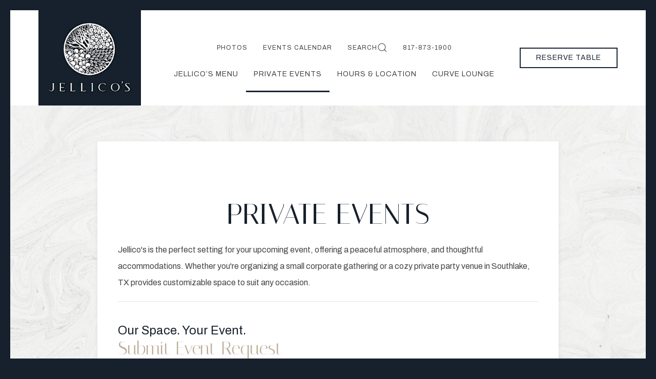

--- FILE ---
content_type: text/html; charset=UTF-8
request_url: https://www.jellicos.com/private-events/
body_size: 5005
content:
<!doctype html><html lang="en"><head><meta charset="utf-8"><meta http-equiv="x-ua-compatible" content="ie=edge"><meta name="viewport" content="width=device-width, initial-scale=1"><link rel="icon" href="//d1brd1wqwomog9.cloudfront.net/assets/files/1/favi-1-1.png"><link rel="stylesheet" href="//d1brd1wqwomog9.cloudfront.net/assets/pwpc/pwpc-e9345fb1bb3da8d2f5dd7114e917cae95949ea65.css"><script src="//d1brd1wqwomog9.cloudfront.net/assets/pwpc/pwpc-0be4e1fd41e494c37381970816cbf442ce4792d0.js"></script><script src="https://unpkg.com/htmx.org/dist/ext/disable-element.js"></script><script>
            htmx.defineExtension('prevent-title-update', {
                handleSwap: function (swapStyle, target, fragment, settleInfo) {
                    settleInfo.title = document.title;
                }
            });
        </script><title>Private Event Venue Southlake TX - Jellicos</title><meta name="description" content="Social Event, Networking Event, Reception, Birthday Party, Baby Shower, Take Over..."><meta name="keywords" content="Private Event Venue Southlake TX"><link rel="canonical" href="https://jellicos.com/private-events/"><meta property="og:title" content="Private Event Venue Southlake TX - Jellicos"><meta property="og:description" content="Social Event, Networking Event, Reception, Birthday Party, Baby Shower, Take Over..."><meta property="og:type" content="website"><meta property="og:url" content="https://jellicos.com/private-events/"><meta name="twitter:card" content="summary"><script type="application/ld+json">
{
  "@context": "https://schema.org",
  "@type": "BreadcrumbList",
  "itemListElement": [
  {
    "@type": "ListItem",
    "position": 1,
    "name": "Private Events",
    "item": "https://jellicos.com/private-events/"
  }
  ]
}</script><link rel="alternate" href="https://jellicos.com/private-events/" hreflang="en"><link rel="alternate" href="https://jellicos.com/private-events/" hreflang="x-default"><script async src="https://www.googletagmanager.com/gtag/js?id=G-KBHQ6SE0J3"></script><script>
  window.dataLayer = window.dataLayer || [];
  function gtag(){dataLayer.push(arguments);}
  gtag('js', new Date());
  gtag('config', 'G-KBHQ6SE0J3');</script><link rel="preconnect" href="https://fonts.googleapis.com"><link rel="preconnect" href="https://fonts.gstatic.com" crossorigin><link href="https://fonts.googleapis.com/css2?family=Italiana&family=Archivo&display=swap" rel="stylesheet"><style>
        .menu-type-1 .uk-logo, .menu-type-2 .uk-logo {
    max-width: 250px;
    top: -92px;
}

.uk-sticky-fixed .menu .uk-logo {
   max-width: 186px;
}

.no-hero .menu-type-1 .uk-logo, .no-hero .menu-type-2 .uk-logo {
    top: -75px;
       max-width: 186px;
}


.mobile-menu .uk-logo {
      top: 22px;
      width: 160px;
}

.no-hero .mobile-menu .uk-logo {
  top: 5px;
  width: 160px;
}

.uk-card-body {
    padding: 40px 40px;
    background: #fff;
}

h1, .uk-h1 {
    color: #17212d;
}

h3, .uk-h3 {
    color: #17212d;
      font-family: "Archivo", sans-serif;
}


body {
margin: 0;
background-attachment: fixed;
}


.uk-background-muted {
    background-color: #17212d;
}

.restaurant-menus .menu-section-title {
    color: #bcad98;
}

.uk-switcher>*>:last-child {
    color: #bcad98;
}

.restaurant-menus .menu-section-container:before {
    border: 1px solid #bcad98;
}

.restaurant-menus, h4{
    color:#BCAD98;
}    </style>


<script type='application/ld+json'>[{"@context":"https:\/\/schema.org","@graph":[{"@type":"WebSite","@id":"https:\/\/www.jellicos.com\/#website","url":"https:\/\/www.jellicos.com\/","name":"Jellico's"},{"@type":"Restaurant","@id":"https:\/\/www.jellicos.com\/#restaurant","name":"Jellico's","url":"https:\/\/www.jellicos.com\/","telephone":"817-873-1900","address":{"@type":"PostalAddress","streetAddress":"1200 E State Hwy 114","addressLocality":"Southlake","addressRegion":"TX","postalCode":"76092"},"menu":"https:\/\/www.jellicos.com\/#menu","acceptsReservations":true,"contactPoint":{"@type":"ContactPoint","contactType":"customer service","telephone":"817-873-1900","url":"https:\/\/www.jellicos.com\/contact\/"},"potentialAction":{"@type":"ReserveAction","target":"https:\/\/www.opentable.com\/r\/jellicos-southlake","result":{"@type":"FoodEstablishmentReservation"}},"makesOffer":{"@id":"https:\/\/www.jellicos.com\/private-events\/#offer"}},{"@type":"Service","@id":"https:\/\/www.jellicos.com\/private-events\/#service","name":"Private Events","description":"Jellico's is the perfect setting for your upcoming event, offering a peaceful atmosphere, and thoughtful accommodations. Whether you're organizing a small corporate gathering or a cozy private party venue in Southlake, TX provides customizable space to suit any occasion.","serviceType":"Private event hosting and customizable space","areaServed":"Southlake, TX","provider":{"@id":"https:\/\/www.jellicos.com\/#restaurant"},"url":"https:\/\/www.jellicos.com\/private-events\/"},{"@type":"Offer","@id":"https:\/\/www.jellicos.com\/private-events\/#offer","url":"https:\/\/www.jellicos.com\/private-events\/","itemOffered":{"@id":"https:\/\/www.jellicos.com\/private-events\/#service"}},{"@type":"WebPage","@id":"http:\/\/www.jellicos.com\/private-events\/?firecrawl=1#webpage","url":"http:\/\/www.jellicos.com\/private-events\/?firecrawl=1","name":"Private Events","isPartOf":{"@id":"https:\/\/www.jellicos.com\/#website"},"about":{"@id":"https:\/\/www.jellicos.com\/private-events\/#service"},"mainEntity":{"@id":"https:\/\/www.jellicos.com\/private-events\/#service"},"breadcrumb":{"@id":"https:\/\/www.jellicos.com\/private-events\/#breadcrumb"}},{"@type":"BreadcrumbList","@id":"https:\/\/www.jellicos.com\/private-events\/#breadcrumb","itemListElement":[{"@type":"ListItem","position":1,"name":"Home","item":"https:\/\/www.jellicos.com\/"},{"@type":"ListItem","position":2,"name":"Private Events","item":"https:\/\/www.jellicos.com\/private-events\/"}]}]}]</script>    </head><body class="page-border no-hero basic-page parent-1 parent-template-home" id="private-events" style=background-image:url(/site/assets/files/1/bg-page.jpg)        class="basic-page" data-bgtexture="" data-maincolor="" class="normal"><div class="subnav_movil"></div><header><div class="menu menu-type-5 uk-visible@l uk-background-default no-hero"><div class="menu-sticky-wrapper uk-sticky uk- uk-width-1-1 " data-uk-sticky="animation:false;sel-target: .uk-navbar-container;cls-active: uk-backgorund-default uk-box-shadow-large uk-navbar-sticky;cls-inactive: uk-background-default;top:0"><div class=""><nav class="uk-position-z-index uk-navbar-container "><div class="uk-container uk-container-large"><div class="menu main-menu uk-navbar"><div class="uk-navbar-left"><a class="uk-navbar-item uk-logo" href="/"> <img class="uk-logo-inverse" src="//d1brd1wqwomog9.cloudfront.net/assets/files/1/jellicos_curve_lounge.jpg?ve1qc" alt="Jellicos & Curve Lounge"> <img src="//d1brd1wqwomog9.cloudfront.net/assets/files/1/jellicos_curve_lounge.jpg?ve1qc" alt="Jellicos & Curve Lounge"> </a></div><div class="uk-flex-1 uk-flex-1 uk-flex-column uk-flex uk-flex-center"><div class="uk-navbar top-menu"><div class="nav-overlay uk-navbar-center"><ul class="uk-navbar-nav"><li><a href="/photos/">
Photos </a></li><li><a href="/events/">
Events Calendar </a></li><li><a href="/search/">
Search <i uk-icon="search: 0.65; icon: search"></i> </a></li><li><a href="tel:817-873-1900">
817-873-1900 </a></li></ul></div></div><ul class="uk-flex-center uk-navbar-nav"><li ><a href="/#menu">
Jellico’s Menu </a></li><li class='uk-active' ><a href="/private-events/">
Private Events </a></li><li ><a href="/hours-location/">
Hours &amp; Location </a></li><li ><a href="/#curve">
Curve Lounge </a><div class="uk-navbar-dropdown uk-drop " uk-dropdown="container: .menu-sticky-wrapper;animation: uk-animation-slide-bottom-small;"><div class="uk-navbar-dropdown-grid uk-grid-small uk-grid" uk-grid><div class=""><ul class="uk-nav uk-navbar-dropdown-nav"><li class=""><a href="/#curve">
Curve Lounge </a></li><li class=""><a href="/#curve-lounge-menu">
Menu </a></li></ul></div></div></div></li></ul></div><div class="uk-navbar-right"><div class=" uk-navbar-item booking-navbar-item uk-position-relative"><a class="uk-button-primary booking-cta uk-button" href="https://www.opentable.com/r/jellicos-southlake">
Reserve Table </a></div></div></div></div></nav></div></div></div><div class="default-booking-enabled mobile-menu-wrapper uk-background-default no-hero uk-hidden@l"><div class="uk-sticky" data-uk-sticky="animation: uk-animation-slide-top; cls-active: uk-background-default uk-box-shadow-small uk-navbar-sticky; cls-inactive: uk-background-default; top: 100;"><div class="mobile-menu"><nav class="main-menu uk-position-relative uk-flex uk-flex-nowrap"><div class="uk-navbar-left uk-flex-nowrap"><div class="uk-padding-remove uk-navbar-item booking-navbar-item uk-position-relative"><a class="menu-book-button booking-cta uk-button" href="https://www.opentable.com/r/jellicos-southlake">
Reserve Table </a></div> <a href="tel:817-873-1900" class="uk-text-uppercase call-mobile uk-navbar-item"> <i class="uk-margin-small-right" uk-icon="icon:receiver;"></i> <span class="">817-873-1900</span> </a></div><div class="uk-navbar-center"><a class="uk-navbar-item uk-logo" href="/"> <img class="uk-logo-inverse" src="//d1brd1wqwomog9.cloudfront.net/assets/files/1/jellicos_curve_lounge.jpg?ve1qc" alt="Jellicos & Curve Lounge"> <img src="//d1brd1wqwomog9.cloudfront.net/assets/files/1/jellicos_curve_lounge.jpg?ve1qc" alt="Jellicos & Curve Lounge"> </a></div><div class="uk-navbar-right"><ul class="menu-trigger uk-navbar-nav"><li><a class="uk-icon-link " role="button" aria-controls="menu-slide" uk-icon="ratio:2;icon:menu" uk-toggle href="#menu-slide"> <span class="visually-hidden">Menu</span> </a></li></ul></div></nav></div></div></div></header><main id="main-content"><section id="section-10644" class=" uk-margin-large extra-padding uk-margin-top intro uk-position-relative uk-position-z-index intro-style-1"><div class="" uk-scrollspy="cls:uk-animation-slide-bottom-small;offset-top:50;delay:200;"><div class=" uk-container-xsmall uk-container"><div class="intro-inner uk-background-default uk-box-shadow-small uk-padding" style=""><div class="uk-grid" uk-grid><div class="uk-width-1-1 uk-position-relative uk-flex-middle uk-width-1-1 "><div class="text-content uk-margin-large-top"><h1 style="text-align: center;">Private Events</h1><p>Jellico's is the perfect setting for your upcoming event, offering a peaceful atmosphere, and thoughtful accommodations. Whether you're organizing a small corporate gathering or a cozy private party venue in Southlake, TX provides customizable space to suit any occasion.</p><hr /><h3>Our Space. Your Event.</h3><h2>Submit Event Request</h2><p>For more information on how we can help customize your Group, Meeting or Event needs, please fill out the Request for Proposal Form.</p><iframe src='/form-builder/rfp/' id='FormBuilderViewport_rfp' class='FormBuilderViewport' data-form='rfp' title='rfp' frameborder='0' allowTransparency='true' style='width: 100%; height: 900px;'></iframe></div></div></div></div></div></div></section></main><div id="menu-slide" tabindex="-1" uk-offcanvas="overlay: true;flip: true;"><div class="uk-offcanvas-bar"><a aria-haspopup="true" tabindex="0" uk-toggle="target:#menu-slide" class="menu-toggle uk-position-top-right uk-position-absolute uk-position-medium"> <i uk-icon="icon:close;ratio:2"></i> </a><div class="menu-container"><div class="menu-inner-scroll-container"><div class="uk-margin"><div class="booking-buttons-offcanvas uk-grid uk-flex-middle uk-grid-small uk-flex-center uk-grid-match uk-child-width-1-2" uk-grid><div><a href="https://www.opentable.com/r/jellicos-southlake" class="uk-button uk-block uk-width-1-1 uk-button-primary">
Reserve Table </a></div><div><a href="/contact/" class="uk-button uk-block uk-width-1-1 uk-button-third">
Contact </a></div></div></div><div class=" menu-inner"><div role="navigation" class="nav-wrapper uk-hidden@l"><ul class="uk-nav-primary uk-nav-divider" uk-nav=""><li><a href="/">
Home </a></li><li class=" "><a href="/#menu">
Jellico’s Menu </a></li><li class=" uk-open"><a href="/private-events/">
Private Events </a></li><li class=" "><a href="/hours-location/">
Hours &amp; Location </a></li><li class="uk-parent "><a href="/#curve">
Curve Lounge <span uk-nav-parent-icon></span> </a><ul class="uk-margin-bottom uk-nav-sub"><li class=""><a href="/#curve">
Overview </a></li><li><div class="uk-grid-small uk-grid uk-child-width-1-1" uk-grid><div><ul class="uk-nav-sub"><li class=""><a href="/#curve-lounge-menu">
Menu </a></li></ul></div></div></li></ul></li></ul><div class="uk-margin-medium-top menu-footer"><div class="uk-grid-collapse uk-child-width-1-2@m" uk-grid><div><ul class="uk-nav uk-nav-default secondary-menu"><li><a href="/photos/">Photos</a></li></ul></div><div><ul class="uk-nav uk-nav-default secondary-menu"><li><a href="/events/">Events Calendar</a></li><li><a href="/search/">
Search <span uk-icon="icon: search"></span> </a></li></ul></div></div><hr><div class="uk-hidden@m"></div><ul class="uk-nav uk-nav-default contacts"><li class="phone"><a href="tel:817-873-1900">817-873-1900</a></li></ul></div></div><div role="navigation" class="nav-wrapper uk-visible@l"><ul class="uk-nav-primary uk-nav-divider" uk-nav=""><li><a href="/">
Home </a></li><li class=" "><a href="/#menu">
Jellico’s Menu </a></li><li class=" uk-open"><a href="/private-events/">
Private Events </a></li><li class=" "><a href="/hours-location/">
Hours &amp; Location </a></li><li class="uk-parent "><a href="/#curve">
Curve Lounge <span uk-nav-parent-icon></span> </a><ul class="uk-margin-bottom uk-nav-sub"><li class=""><a href="/#curve">
Overview </a></li><li><div class="uk-grid-small uk-grid uk-child-width-1-1" uk-grid><div><ul class="uk-nav-sub"><li class=""><a href="/#curve-lounge-menu">
Menu </a></li></ul></div></div></li></ul></li></ul><div class="uk-margin-medium-top menu-footer"><div class="uk-grid-collapse uk-child-width-1-2@m" uk-grid><div><ul class="uk-nav uk-nav-default secondary-menu"><li><a href="/photos/">Photos</a></li></ul></div><div><ul class="uk-nav uk-nav-default secondary-menu"><li><a href="/events/">Events Calendar</a></li><li><a href="/search/">
Search <span uk-icon="icon: search"></span> </a></li></ul></div></div><hr><div class="uk-hidden@m"></div><ul class="uk-nav uk-nav-default contacts"><li class="phone"><a href="tel:817-873-1900">817-873-1900</a></li></ul></div></div></div></div></div></div></div><footer class="footer-layout-1" style="--zambezi-footer-background-image:initial;--zambezi-footer-links-underline-color:rgba(23, 33, 45, 1);--zambezi-footer-background-color:rgba(23, 33, 45, 1)"><div class="uk-light main-footer-container "><div class="menus uk-container uk-container-expand uk-position-relative"><div class="menus-container uk-section"><div class="uk-grid uk-grid-medium uk-grid-divider" uk-grid><div class="footer-signup-column uk-position-relative uk-flex uk-flex-middle uk-flex-center uk-width-3-5@m"><div class="footer-signup-inner-wrapper uk-width-3-5@l uk-width-2-5@xl"><div class="uk-text-center"><h4>JOIN OUR MAILING LIST</h4><p>Be the first to know of our Special Offers, Signature Experiences &amp; Events!</p></div><div class="form-container uk-margin-auto uk-width-5-6 uk-width-2-3@m uk-width-1-1@l"><div class='FormBuilder FormBuilder-signup FormBuilder-2'><form class="FormBuilderFrameworkUikit3 FormBuilder InputfieldNoFocus InputfieldFormWidths InputfieldFormNoHeights uk-form-stacked multiple-fields InputfieldForm" id="FormBuilder_signup" name="signup" method="post" action="/form-builder-htmx/signup/" hx-post="/form-builder-htmx/signup/" hx-target="closest .FormBuilder-signup" hx-select=".FormBuilder-signup" hx-trigger="submit" data-colspacing="0"><div uk-grid class='Inputfields uk-child-width-1-1 uk-grid-small uk-grid'><div class='Inputfield Inputfield_wrapper InputfieldWrapper' id='Inputfield_wrapper'><div uk-toggle='mode: media; cls: uk-grid-collapse; media: (min-device-width:960px)' uk-grid class='Inputfields uk-child-width-1-1 uk-flex-bottom uk-grid-small uk-grid-collapse uk-grid'><div class='Inputfield Inputfield_email_address InputfieldEmail uk-width-device-2-3@m InputfieldStateRequired' id='wrap_Inputfield_email_address'><label class='InputfieldHeader uk-form-label sr-only' for='Inputfield_email_address'>Email Address</label><div class='InputfieldContent uk-form-controls '><input id="Inputfield_email_address" name="email_address" class="required uk-input InputfieldMaxWidth" type="email" maxlength="512" placeholder="Enter your email address" title="Email Address" /></div></div><div class='Inputfield Inputfield_signup_submit InputfieldSubmit button-input-size uk-width-device-auto@m' id='wrap_signup_submit'><div class='InputfieldContent uk-form-controls '><button type='submit' name='signup_submit' value='Submit' class='uk-button uk-button-primary'>Submit</button></div></div></div></div></div><input type='hidden' name='_submitKey' value='2:signup:0:3342' /><input type='hidden' name='_InputfieldForm' value='signup' /></form></div></div><ul class="uk-flex-center uk-margin uk-iconnav"></ul><div class="uk-visible@m uk-text-uppercase uk-text-center uk-margin-medium-top uk-text-meta uk-padding-small copyright"><small>Jellicos & Curve Lounge, all rights reserved 2026.</small></div></div></div><div class="footer-nav-column uk-width-1-5@m uk-flex uk-flex-middle uk-flex-center uk-flex-first@m"><div><ul class="uk-nav uk-nav-center uk-nav-default uk-text-center"><li class=""><a href="/contact">
Contact Us </a></li><li class=""><a href="/photos">
Photos </a></li><li class=""><a href="/statements-policies/accessibility">
Accessibility </a></li><li class=""><a href="/statements-policies/privacy-policy/">
Privacy Policy </a></li></ul></div></div><div class="footer-address-column uk-position-relative uk-flex uk-flex-middle uk-flex-center uk-width-1-5@m"><div class=""><div class="uk-margin uk-text-center uk-margin-remove-last-child"><p><a href="https://goo.gl/maps/qfNF9cRv4piJWKrC6" target="_blank">1200 E State Hwy 114,<br />Southlake, TX 76092</a></p><p><a href="tel:817-873-1900">817-873-1900</a></p></div><div class="uk-hidden@m uk-text-uppercase uk-text-center uk-margin-medium-top uk-text-meta uk-padding-small copyright"><small>Jellicos & Curve Lounge, all rights reserved 2026.</small></div></div></div></div></div></div><div class="uk-background-default footer-logos"><div class="uk-container"><div class="footer-logos-wrapper"><div class="uk-slider" tabindex="-1" uk-slider="velocity: 0.01 ; draggable: false;autoplay:true; easing: linear; autoplay-interval: 0; "><div id="footer-logos-slider" class="uk-slider-items uk-grid uk-child-width-1-3 uk-child-width-1-6@m uk-flex-around uk-flex-middle"><div class="uk-flex-middle uk-text-center"><a href="https://www.opentable.com/restaurant/profile/####/reserve?rid=####&amp;restref=####"> <img src="//d1brd1wqwomog9.cloudfront.net/assets/files/1/dc2-2025.png" alt="Red circular badge with &quot;OpenTable Diners&#039; Choice 2025&quot; written in white text." class="logo-portrait" loading="lazy"> </a></div></div></div></div></div></div></div><div style="background-color: #bcad98; color: #192436;" class="uk-padding-small uk-light"><div class="uk-flex-center uk-flex-middle uk-grid" uk-grid=""><div class="uk-visible@m uk-first-column">CHECK OUT OUR HOTEL</div><div class="uk-visible@m uk-text-center"><a target="_blank" rel="noopener noreferer" href="https://www.marriott.com/dalws"> <img style="width:150px;" src="//d1brd1wqwomog9.cloudfront.net/assets/files/1/westin.png"> </a></div><div class="uk-visible@m">A SOUTHLAKE HOTEL</div><div class="uk-hidden@m uk-text-center">CHECK OUT OUR HOTEL
<a class="uk-width-1-1 uk-margin-top uk-display-block" target="_blank" rel="noopener noreferer" href="https://www.marriott.com/dalws"> <img style="width:100px;" src="//d1brd1wqwomog9.cloudfront.net/assets/files/1/westin.png"> </a></div></div></div></footer><script src="//d1brd1wqwomog9.cloudfront.net/assets/pwpc/pwpc-95acbab3cf4a167757f5dcb726c934f053f7a385.js"></script><link rel="stylesheet" type="text/css" href="//d1brd1wqwomog9.cloudfront.net/templates/css/lnr-icons.css?2a8hoa"></body></html>

--- FILE ---
content_type: text/html; charset=utf-8
request_url: https://www.jellicos.com/form-builder/rfp/
body_size: 2441
content:
<!DOCTYPE html>
<html lang="en"> 
    <head>
	    <meta http-equiv="content-type" content="text/html; charset=utf-8" />
	    <meta name="robots" content="noindex, nofollow" />
	    <meta name="viewport" content="width=device-width, initial-scale=1" />
	    <meta http-equiv="X-UA-Compatible" content="IE=edge,chrome=1" />
	    <title>Form Builder</title>
                    <link rel="preconnect" href="https://fonts.googleapis.com">
<link rel="preconnect" href="https://fonts.gstatic.com" crossorigin>
<link href="https://fonts.googleapis.com/css2?family=Italiana&family=Archivo&display=swap" rel="stylesheet">        	    
	<link type="text/css" href="//d1brd1wqwomog9.cloudfront.net/assets/pwpc/pwpc-3c8d3ccf9fe624a9e071fd903456da11e3f3331a.css" rel="stylesheet" />
	<style type='text/css'>html,body{background:transparent;margin:0;padding:0;} body{margin-top:1px;} .pw-continer,.container{width:100%;margin:0;padding:0;min-width:100px;} #content{margin:0;padding:1px;}
/* Optional responsive adjustments for mobile - can be removed if not using 'Column Width' for fields */
@media only screen and (max-width:479px){.InputfieldFormWidths .Inputfield{clear:both !important;width:100% !important;margin-left:0 !important;margin-bottom:1em !important;} .Inputfield .InputfieldContent,.Inputfield .InputfieldHeader{padding-left:0 !important;padding-right:0 !important;float:none !important;width:100%;} .InputfieldFormWidths .Inputfield .InputfieldHeader{margin-bottom:0;}.InputfieldFormNoWidths .Inputfield .InputfieldHeader{text-align:initial;}}</style><script type='text/javascript'>var _pwfb={config:{"debug":false,"urls":{"root":"\/"}}};if(typeof ProcessWire=='undefined'){ProcessWire=_pwfb;}else{for(var _pwfbkey in _pwfb.config) ProcessWire.config[_pwfbkey]=_pwfb.config[_pwfbkey];}if(typeof config=='undefined') var config=ProcessWire.config;_pwfb=null;</script>
	
		    <script type="text/javascript" src="//d1brd1wqwomog9.cloudfront.net/assets/pwpc/pwpc-0198797cbfbda08c8eb5299cf061f1c95dfe9214.js"></script><!--PWPC0.0004--><style type="text/css">

        *,
        *:before,
        *:after {
            -moz-box-sizing: border-box;
            -webkit-box-sizing: border-box;
            box-sizing: border-box;
            /* -webkit-font-smoothing: antialiased;
               -moz-osx-font-smoothing: grayscale; */
            /* font-family:'Open Sans', sans-serif; */
        }

		/* uk-button,
		   button[type="submit"],
		   button[type="submit"]:focus,
		   button[type="submit"]:active,
		   button[type="submit"]:hover{
	       
		   background-image:none;
		   font-weight: bolder;
		   color:#fff;
		   padding:1em 2em;
		   letter-spacing:2px;
		   text-transform: uppercase;
		   font-size:13px;
		   border-radius:0;
		   text-shadow:none;
		   border:1px solid transparent;
		   -webkit-appearance: none;
		   appearance: none;
		   cursor: pointer;
           } */
		
		/*textarea{
		    border-color:#ccc;
		}*/
		
		/*body *{
		 	color: #5e6068;
		    font-size:14px;
		}
		
		.Inputfield .InputfieldHeader{
		    font-weight:normal;
		    color: #5e6068;
		    font-size:1em;
		}*/
	    form:not(#FormBuilder_signup) {
  margin-bottom: 2px;
}
form:not(#FormBuilder_signup).no-border {
  border: 0;
}
.FormBuilder-contact p.success {
  color: #192436;
}
.FormBuilder-signup p.success {
  color: #192436;
}
.FormBuilder p {
  color: #5e6068;
}
.FormBuilder p.description {
  color: #7d7d7d;
}
div.error * {
  color: red;
}
	    </style>
    </head>
    <body>
	    <div id="content" class="content">
		    <div class="container">
			    <div class='FormBuilder FormBuilder-rfp FormBuilder-4'>

<!-- ProcessWire Form Builder - Copyright 2023 by Ryan Cramer Design, LLC -->
<form class="FormBuilderFrameworkUikit3 FormBuilder InputfieldNoFocus InputfieldFormWidths InputfieldFormNoHeights uk-form-stacked InputfieldForm" id="FormBuilder_rfp" name="rfp" method="post" action="./" data-colspacing="0"><div class='Inputfields'><div class='Inputfield Inputfield_first_last_name InputfieldText InputfieldStateRequired' id='wrap_Inputfield_first_last_name'><label class='InputfieldHeader uk-form-label' for='Inputfield_first_last_name'>First &amp; Last Name</label><div class='InputfieldContent uk-form-controls '><input class="required uk-input InputfieldMaxWidth" id="Inputfield_first_last_name" name="first_last_name" type="text" maxlength="2048" title="First &amp; Last Name" /></div></div><div class='Inputfield Inputfield_email InputfieldText InputfieldStateRequired' id='wrap_Inputfield_email'><label class='InputfieldHeader uk-form-label' for='Inputfield_email'>Email</label><div class='InputfieldContent uk-form-controls '><input class="required uk-input InputfieldMaxWidth" id="Inputfield_email" name="email" type="text" maxlength="2048" title="Email" required="required" /></div></div><div class='Inputfield Inputfield_preferred_phone InputfieldText InputfieldStateRequired' id='wrap_Inputfield_preferred_phone'><label class='InputfieldHeader uk-form-label' for='Inputfield_preferred_phone'>Preferred Phone</label><div class='InputfieldContent uk-form-controls '><input class="required uk-input InputfieldMaxWidth" id="Inputfield_preferred_phone" name="preferred_phone" type="text" maxlength="2048" title="Preferred Phone" required="required" /></div></div><div class='Inputfield Inputfield_preferred_follow_up_method_s InputfieldCheckboxes InputfieldStateRequired' id='wrap_Inputfield_preferred_follow_up_method_s'><label class='InputfieldHeader uk-form-label' for='Inputfield_preferred_follow_up_method_s'>Preferred Follow up Method(s)</label><div class='InputfieldContent uk-form-controls  uk-form-controls-text'><ul class='InputfieldCheckboxesFloated uk-clearfix'><li><label><input type='checkbox' name='preferred_follow_up_method_s[]' id='Inputfield_preferred_follow_up_method_s_Email' class='required uk-checkbox' value='Email' /><span class='pw-no-select'>Email</span></label></li><li><label><input type='checkbox' name='preferred_follow_up_method_s[]' id='Inputfield_preferred_follow_up_method_s_Phone' class='required uk-checkbox' value='Phone' /><span class='pw-no-select'>Phone</span></label></li></ul></div></div><div class='Inputfield Inputfield_group_event_type InputfieldText InputfieldStateRequired' id='wrap_Inputfield_group_event_type'><label class='InputfieldHeader uk-form-label' for='Inputfield_group_event_type'>Group/Event Type</label><div class='InputfieldContent uk-form-controls '><p class='uk-text-muted uk-text-small uk-margin-small'>e.g. Social Event, Networking Event, Reception, Birthday Party, Baby Shower, Take Over...</p><input class="required uk-input InputfieldMaxWidth" id="Inputfield_group_event_type" name="group_event_type" type="text" maxlength="2048" title="Group/Event Type" /></div></div><div class='Inputfield Inputfield_start_date InputfieldDatetime InputfieldStateRequired InputfieldNoFocus' id='wrap_Inputfield_start_date'><label class='InputfieldHeader uk-form-label' for='Inputfield_start_date'>Start Date</label><div class='InputfieldContent uk-form-controls '><input class="required uk-input InputfieldDatetimeDatepicker InputfieldDatetimeDatepicker3" id="Inputfield_start_date" name="start_date" type="text" size="25" value='' autocomplete='off' data-dateformat='yy-mm-dd' data-timeformat='h:mm tt' data-timeselect='0' data-ts='0' data-ampm='1' data-datepicker='{&quot;showAnim&quot;:&quot;fade&quot;,&quot;changeMonth&quot;:true,&quot;changeYear&quot;:true,&quot;showButtonPanel&quot;:false,&quot;numberOfMonths&quot;:1,&quot;showMonthAfterYear&quot;:false,&quot;showOtherMonths&quot;:false}' /></div></div><div class='Inputfield Inputfield_end_date InputfieldDatetime InputfieldStateRequired InputfieldNoFocus' id='wrap_Inputfield_end_date'><label class='InputfieldHeader uk-form-label' for='Inputfield_end_date'>End date</label><div class='InputfieldContent uk-form-controls '><input class="required uk-input InputfieldDatetimeDatepicker InputfieldDatetimeDatepicker3" id="Inputfield_end_date" name="end_date" type="text" size="25" value='' autocomplete='off' data-dateformat='yy-mm-dd' data-timeformat='h:mm tt' data-timeselect='0' data-ts='0' data-ampm='1' data-datepicker='{&quot;showAnim&quot;:&quot;fade&quot;,&quot;changeMonth&quot;:true,&quot;changeYear&quot;:true,&quot;showButtonPanel&quot;:false,&quot;numberOfMonths&quot;:1,&quot;showMonthAfterYear&quot;:false,&quot;showOtherMonths&quot;:false}' /></div></div><div class='Inputfield Inputfield_my_event_dates_are InputfieldRadios InputfieldStateRequired' id='wrap_Inputfield_my_event_dates_are'><label class='InputfieldHeader uk-form-label' for='Inputfield_my_event_dates_are'>My event dates are</label><div class='InputfieldContent uk-form-controls  uk-form-controls-text'><ul class='InputfieldRadiosFloated pw-clearfix ui-helper-clearfix'><li><label><input type='radio' name='my_event_dates_are' id='Inputfield_my_event_dates_are_Firm' class='required uk-radio' value='Firm' /><span class='pw-no-select'>Firm</span></label></li><li><label><input type='radio' name='my_event_dates_are' id='Inputfield_my_event_dates_are_Flexible' class='required uk-radio' value='Flexible' /><span class='pw-no-select'>Flexible</span></label></li></ul></div></div><div class='Inputfield Inputfield_additional_comments_or_requests InputfieldTextarea' id='wrap_Inputfield_additional_comments_or_requests'><label class='InputfieldHeader uk-form-label' for='Inputfield_additional_comments_or_requests'>Additional comments or requests</label><div class='InputfieldContent uk-form-controls '><textarea class="uk-textarea InputfieldMaxWidth" id="Inputfield_additional_comments_or_requests" name="additional_comments_or_requests" rows="5" title="Additional comments or requests"></textarea></div></div><div class='Inputfield Inputfield_rfp_submit InputfieldSubmit' id='wrap_rfp_submit'><div class='InputfieldContent uk-form-controls '><button type='submit' name='rfp_submit' value='Submit' class='uk-button uk-button-primary'>Submit</button></div></div></div><input type='hidden' name='TOKEN1603921126X1769287363' value='qstmty1JtJDn0LU.ts6E6buaLQ.6GNnP' class='_post_token' /><input type='hidden' name='_submitKey' value='10:rfp:SE5BXA1ByoD2LoQgIs3gb2:3825' /><input type='hidden' name='_InputfieldForm' value='rfp' /></form>
</div><!--/.FormBuilder-->		    </div>
        </div>
        <script>
                </script>
        
        <script>
                </script>
        
        <script>
                </script>


    </body>
</html>

--- FILE ---
content_type: text/css
request_url: https://d1brd1wqwomog9.cloudfront.net/assets/pwpc/pwpc-e9345fb1bb3da8d2f5dd7114e917cae95949ea65.css
body_size: 53911
content:
html{font-family:'Archivo',sans-serif;font-size:16px;font-weight:400;line-height:2;-webkit-text-size-adjust:100%;background:#17212d;color:#444}@media (min-width:960px){html body.page-border{border:20px solid #17212d}html body.page-border+.body-fix-compliance-part{z-index:980}html body.page-border:after{content:"";border-top:20px solid #17212d;position:fixed;bottom:0;left:0;right:0;width:100%;z-index:980}html body.page-border .menu-sticky-wrapper>nav{width:calc(100% + 40px);left:-20px;position:relative;padding:0 20px}}body{margin:0}a,.uk-link{color:#192436;text-decoration:underline;cursor:pointer;text-underline-offset:2px}a:hover,.uk-link:hover,.uk-link-toggle:hover .uk-link{color:#000;text-decoration:underline}abbr[title]{text-decoration:underline dotted;-webkit-text-decoration-style:dotted}b,strong{font-weight:bolder}:not(pre)>code,:not(pre)>kbd,:not(pre)>samp{font-family:Consolas,monaco,monospace;font-size:.875rem;color:#f0506e;white-space:nowrap;padding:2px 6px;background:#f8f8f8}em{color:#f0506e}ins{background:#ffd;color:#444;text-decoration:none}mark{background:#ffd;color:#444}q{font-style:normal}small{font-size:80%}sub,sup{font-size:75%;line-height:0;position:relative;vertical-align:baseline}sup{top:-.5em}sub{bottom:-.25em}audio,canvas,iframe,img,svg,video{vertical-align:middle}canvas,img,svg,video{max-width:100%;height:auto;box-sizing:border-box}img:not([src]){visibility:hidden;min-width:1px}iframe{border:0}p,ul,ol,dl,pre,address,fieldset,figure{margin:0 0 20px 0}*+p,*+ul,*+ol,*+dl,*+pre,*+address,*+fieldset,*+figure{margin-top:20px}h1,.uk-h1,h2,.uk-h2,h3,.uk-h3,h4,.uk-h4,h5,.uk-h5,h6,.uk-h6,.uk-heading-small,.uk-heading-medium,.uk-heading-large,.uk-heading-xlarge,.uk-heading-2xlarge,.uk-heading-3xlarge{margin:0 0 20px 0;font-family:'Italiana',serif;font-weight:400;color:#bcad98;text-transform:none}*+h1,*+.uk-h1,*+h2,*+.uk-h2,*+h3,*+.uk-h3,*+h4,*+.uk-h4,*+h5,*+.uk-h5,*+h6,*+.uk-h6,*+.uk-heading-small,*+.uk-heading-medium,*+.uk-heading-large,*+.uk-heading-xlarge,*+.uk-heading-2xlarge,*+.uk-heading-3xlarge{margin-top:40px}h1,.uk-h1{font-size:2.5875rem;line-height:1.2;font-family:'Italiana',serif;color:#bcad98;text-transform:uppercase}h1+h2,.uk-h1+h2{margin-top:-1rem}h2,.uk-h2{font-size:1.87rem;line-height:1.3;font-family:'Italiana',serif}.slidein-popup h2,.slidein-popup .uk-h2{font-size:1.8rem}h3,.uk-h3{font-size:1.5rem;line-height:1.4}.mega-menu h3,.mega-menu .uk-h3{margin-bottom:0}h4,.uk-h4{font-size:1rem;line-height:1.4;color:#555E5F;letter-spacing:.1em;text-transform:uppercase}h5,.uk-h5{font-size:16px;line-height:1.4}h6,.uk-h6{font-size:.875rem;line-height:1.4}@media (min-width:960px){h1,.uk-h1{font-size:3.45rem}h2,.uk-h2{font-size:2.2rem}}ul,ol{padding-left:30px}ul>li>ul,ul>li>ol,ol>li>ol,ol>li>ul{margin:0}dt{font-weight:700}dd{margin-left:0}hr,.uk-hr{overflow:visible;text-align:inherit;margin:0 0 20px 0;border:0;border-top:1px solid #e5e5e5}*+hr,*+.uk-hr{margin-top:20px}address{font-style:normal}blockquote{margin:0 0 20px 0;font-size:1rem;line-height:1.8;font-style:normal;color:#434343}*+blockquote{margin-top:20px}blockquote p:last-of-type{margin-bottom:0}blockquote footer{margin-top:10px;font-size:.875rem;line-height:1.5;color:#444}blockquote footer::before{content:"— "}pre{font:.875rem / 1.5 Consolas,monaco,monospace;color:#444;-moz-tab-size:4;tab-size:4;overflow:auto;padding:10px;border:1px solid #e5e5e5;border-radius:3px;background:#fff}pre code{font-family:Consolas,monaco,monospace}:focus{outline:none}:focus-visible{outline:2px dotted #434343}::selection{background:#39f;color:#fff;text-shadow:none}details,main{display:block}summary{display:list-item}template{display:none}:root{--uk-breakpoint-s:640px;--uk-breakpoint-m:960px;--uk-breakpoint-l:1200px;--uk-breakpoint-xl:1600px}a.uk-link-muted,.uk-link-muted a,.uk-link-toggle .uk-link-muted{color:#444}a.uk-link-muted:hover,.uk-link-muted a:hover,.uk-link-toggle:hover .uk-link-muted{color:#444}a.uk-link-text,.uk-link-text a,.uk-link-toggle .uk-link-text{color:inherit}a.uk-link-text:hover,.uk-link-text a:hover,.uk-link-toggle:hover .uk-link-text{color:#444}a.uk-link-heading,.uk-link-heading a,.uk-link-toggle .uk-link-heading{color:inherit}a.uk-link-heading:hover,.uk-link-heading a:hover,.uk-link-toggle:hover .uk-link-heading{color:#192436;text-decoration:none}a.uk-link-reset,.uk-link-reset a{color:inherit!important;text-decoration:none!important}.uk-link-toggle{color:inherit!important;text-decoration:none!important}.uk-heading-small{font-size:2.6rem;line-height:1.2}.uk-heading-medium{font-size:2.8875rem;line-height:1.1}.uk-heading-large{font-size:3.4rem;line-height:1.1}.uk-heading-xlarge{font-size:4rem;line-height:1}.uk-heading-2xlarge{font-size:6rem;line-height:1}.uk-heading-3xlarge{font-size:8rem;line-height:1}@media (min-width:960px){.uk-heading-small{font-size:3.25rem}.uk-heading-medium{font-size:3.5rem}.uk-heading-large{font-size:4rem}.uk-heading-xlarge{font-size:6rem}.uk-heading-2xlarge{font-size:8rem}.uk-heading-3xlarge{font-size:11rem}}@media (min-width:1200px){.uk-heading-medium{font-size:4rem}.uk-heading-large{font-size:6rem}.uk-heading-xlarge{font-size:8rem}.uk-heading-2xlarge{font-size:11rem}.uk-heading-3xlarge{font-size:15rem}}.uk-heading-divider{padding-bottom:calc(5px + 0.1em);border-bottom:calc(0.2px + 0.05em) solid #e5e5e5}.uk-heading-bullet{position:relative}.uk-heading-bullet::before{content:"";display:inline-block;position:relative;top:calc(-0.1 * 1em);vertical-align:middle;height:calc(4px + 0.7em);margin-right:calc(5px + 0.2em);border-left:calc(5px + 0.1em) solid #e5e5e5}.uk-heading-line{overflow:hidden}.uk-heading-line>*{display:inline-block;position:relative}.uk-heading-line>::before,.uk-heading-line>::after{content:"";position:absolute;top:calc(50% - (calc(0.2px + 0.05em) / 2));width:2000px;border-bottom:calc(0.2px + 0.05em) solid #e5e5e5}.uk-heading-line>::before{right:100%;margin-right:calc(5px + 0.3em)}.uk-heading-line>::after{left:100%;margin-left:calc(5px + 0.3em)}[class*="uk-divider"]{border:none;margin-bottom:20px}*+[class*="uk-divider"]{margin-top:20px}.uk-divider-icon{position:relative;height:20px;background-image:url(data:image/svg+xml;charset=UTF-8,%3Csvg%20width%3D%2220%22%20height%3D%2220%22%20viewBox%3D%220%200%2020%2020%22%20xmlns%3D%22http%3A%2F%2Fwww.w3.org%2F2000%2Fsvg%22%3E%0A%20%20%20%20%3Ccircle%20fill%3D%22none%22%20stroke%3D%22%23e5e5e5%22%20stroke-width%3D%222%22%20cx%3D%2210%22%20cy%3D%2210%22%20r%3D%227%22%20%2F%3E%0A%3C%2Fsvg%3E%0A);background-repeat:no-repeat;background-position:50% 50%}.uk-divider-icon::before,.uk-divider-icon::after{content:"";position:absolute;top:50%;max-width:calc(50% - (50px / 2));border-bottom:1px solid #e5e5e5}.uk-divider-icon::before{right:calc(50% + (50px / 2));width:100%}.uk-divider-icon::after{left:calc(50% + (50px / 2));width:100%}.uk-divider-small{line-height:0}.uk-divider-small::after{content:"";display:inline-block;width:100px;max-width:100%;border-top:1px solid #e5e5e5;vertical-align:top}.uk-divider-vertical{width:max-content;height:100px;margin-left:auto;margin-right:auto;border-left:1px solid #e5e5e5}.uk-list{padding:0;list-style:none}.uk-list>*{break-inside:avoid-column}.uk-list>*>:last-child{margin-bottom:0}.uk-list>:nth-child(n+2),.uk-list>*>ul{margin-top:10px}.uk-list-disc,.uk-list-circle,.uk-list-square,.uk-list-decimal,.uk-list-hyphen{padding-left:30px}.uk-list-disc{list-style-type:disc}.uk-list-circle{list-style-type:circle}.uk-list-square{list-style-type:square}.uk-list-decimal{list-style-type:decimal}.uk-list-hyphen{list-style-type:'–  '}.uk-list-muted>::marker{color:#444444!important}.uk-list-emphasis>::marker{color:#434343!important}.uk-list-primary>::marker{color:#192436!important}.uk-list-secondary>::marker{color:#bcad98!important}.uk-list-bullet>*{position:relative;padding-left:30px}.uk-list-bullet>::before{content:"";position:absolute;top:0;left:0;width:30px;height:2em;background-image:url(data:image/svg+xml;charset=UTF-8,%3Csvg%20width%3D%226%22%20height%3D%226%22%20viewBox%3D%220%200%206%206%22%20xmlns%3D%22http%3A%2F%2Fwww.w3.org%2F2000%2Fsvg%22%3E%0A%20%20%20%20%3Ccircle%20fill%3D%22%23444444%22%20cx%3D%223%22%20cy%3D%223%22%20r%3D%223%22%20%2F%3E%0A%3C%2Fsvg%3E);background-repeat:no-repeat;background-position:50% 50%}.uk-list-divider>:nth-child(n+2){margin-top:10px;padding-top:10px;border-top:1px solid #e5e5e5}.uk-list-striped>*{padding:10px 10px}.uk-list-striped>*:nth-of-type(odd){border-top:1px solid #e5e5e5;border-bottom:1px solid #e5e5e5}.uk-list-striped>:nth-of-type(odd){background:#f8f8f8}.uk-list-striped>:nth-child(n+2){margin-top:0}.uk-list-large>:nth-child(n+2),.uk-list-large>*>ul{margin-top:20px}.uk-list-collapse>:nth-child(n+2),.uk-list-collapse>*>ul{margin-top:0}.uk-list-large.uk-list-divider>:nth-child(n+2){margin-top:20px;padding-top:20px}.uk-list-collapse.uk-list-divider>:nth-child(n+2){margin-top:0;padding-top:0}.uk-list-large.uk-list-striped>*{padding:20px 10px}.uk-list-collapse.uk-list-striped>*{padding-top:0;padding-bottom:0}.uk-list-large.uk-list-striped>:nth-child(n+2),.uk-list-collapse.uk-list-striped>:nth-child(n+2){margin-top:0}.uk-description-list>dt{color:#434343;font-size:.875rem;font-weight:400;text-transform:uppercase}.uk-description-list>dt:nth-child(n+2){margin-top:20px}.uk-description-list-divider>dt:nth-child(n+2){margin-top:20px;padding-top:20px;border-top:1px solid #e5e5e5}.uk-table{border-collapse:collapse;border-spacing:0;width:100%;margin-bottom:20px}*+.uk-table{margin-top:20px}.uk-table th{padding:16px 12px;text-align:left;vertical-align:bottom;font-size:.875rem;font-weight:400;color:#444;text-transform:uppercase}.uk-table td{padding:16px 12px;vertical-align:top}.uk-table td>:last-child{margin-bottom:0}.uk-table tfoot{font-size:.875rem}.uk-table caption{font-size:.875rem;text-align:left;color:#444}.uk-table-middle,.uk-table-middle td{vertical-align:middle!important}.uk-table-divider>tr:not(:first-child),.uk-table-divider>:not(:first-child)>tr,.uk-table-divider>:first-child>tr:not(:first-child){border-top:1px solid #e5e5e5}.uk-table-striped>tr:nth-of-type(odd),.uk-table-striped tbody tr:nth-of-type(odd){background:#f8f8f8;border-top:1px solid #e5e5e5;border-bottom:1px solid #e5e5e5}.uk-table-hover>tr:hover,.uk-table-hover tbody tr:hover{background:#ffd}.uk-table>tr.uk-active,.uk-table tbody tr.uk-active{background:#ffd}.uk-table-small th,.uk-table-small td{padding:10px 12px}.uk-table-large th,.uk-table-large td{padding:22px 12px}.uk-table-justify th:first-child,.uk-table-justify td:first-child{padding-left:0}.uk-table-justify th:last-child,.uk-table-justify td:last-child{padding-right:0}.uk-table-shrink{width:1px}.uk-table-expand{min-width:150px}.uk-table-link{padding:0!important}.uk-table-link>a{display:block;padding:16px 12px}.uk-table-small .uk-table-link>a{padding:10px 12px}@media (max-width:959px){.uk-table-responsive,.uk-table-responsive tbody,.uk-table-responsive th,.uk-table-responsive td,.uk-table-responsive tr{display:block}.uk-table-responsive thead{display:none}.uk-table-responsive th,.uk-table-responsive td{width:auto!important;max-width:none!important;min-width:0!important;overflow:visible!important;white-space:normal!important}.uk-table-responsive th:not(:first-child):not(.uk-table-link),.uk-table-responsive td:not(:first-child):not(.uk-table-link),.uk-table-responsive .uk-table-link:not(:first-child)>a{padding-top:5px!important}.uk-table-responsive th:not(:last-child):not(.uk-table-link),.uk-table-responsive td:not(:last-child):not(.uk-table-link),.uk-table-responsive .uk-table-link:not(:last-child)>a{padding-bottom:5px!important}.uk-table-justify.uk-table-responsive th,.uk-table-justify.uk-table-responsive td{padding-left:0;padding-right:0}}.uk-table tbody tr{transition:background-color 0.1s linear}.uk-table-striped>tr:nth-of-type(even):last-child,.uk-table-striped tbody tr:nth-of-type(even):last-child{border-bottom:1px solid #e5e5e5}.uk-icon{margin:0;border:none;border-radius:0;overflow:visible;font:inherit;color:inherit;text-transform:none;padding:0;background-color:transparent;display:inline-block;fill:currentcolor;line-height:0}button.uk-icon:not(:disabled){cursor:pointer}.uk-icon::-moz-focus-inner{border:0;padding:0}.uk-icon:not(.uk-preserve) [fill*="#"]:not(.uk-preserve){fill:currentcolor}.uk-icon:not(.uk-preserve) [stroke*="#"]:not(.uk-preserve){stroke:currentcolor}.uk-icon>*{transform:translate(0,0)}.uk-icon-image{width:20px;height:20px;background-position:50% 50%;background-repeat:no-repeat;background-size:contain;vertical-align:middle;object-fit:scale-down;max-width:none}.uk-icon-link{color:#444;text-decoration:none!important}.uk-icon-link:hover{color:#444}.uk-icon-link:active,.uk-active>.uk-icon-link{color:#373737}.uk-icon-button{box-sizing:border-box;width:36px;height:36px;border-radius:500px;background:#f8f8f8;color:#444;vertical-align:middle;display:inline-flex;justify-content:center;align-items:center;transition:0.1s ease-in-out;transition-property:color,background-color}.uk-icon-button:hover{background-color:#ebebeb;color:#444}.uk-icon-button:active,.uk-active>.uk-icon-button{background-color:#dfdfdf;color:#444}.uk-range{-webkit-appearance:none;box-sizing:border-box;margin:0;vertical-align:middle;max-width:100%;width:100%;background:transparent}.uk-range:focus{outline:none}.uk-range::-moz-focus-outer{border:none}.uk-range:not(:disabled)::-webkit-slider-thumb{cursor:pointer}.uk-range:not(:disabled)::-moz-range-thumb{cursor:pointer}.uk-range::-webkit-slider-runnable-track{height:3px;background:#ebebeb;border-radius:500px}.uk-range:focus::-webkit-slider-runnable-track,.uk-range:active::-webkit-slider-runnable-track{background:#dedede}.uk-range::-moz-range-track{height:3px;background:#ebebeb;border-radius:500px}.uk-range:focus::-moz-range-track{background:#dedede}.uk-range::-webkit-slider-thumb{-webkit-appearance:none;margin-top:-7px;height:15px;width:15px;border-radius:500px;background:#fff;border:1px solid #ccc}.uk-range::-moz-range-thumb{border:none;height:15px;width:15px;margin-top:-7px;border-radius:500px;background:#fff;border:1px solid #ccc}.uk-input,.uk-select,.uk-textarea,.uk-radio,.uk-checkbox{box-sizing:border-box;margin:0;border-radius:0;font:inherit}.uk-input{overflow:visible}.uk-select{text-transform:none}.uk-select optgroup{font:inherit;font-weight:700}.uk-textarea{overflow:auto}.uk-input[type="search"]::-webkit-search-cancel-button,.uk-input[type="search"]::-webkit-search-decoration{-webkit-appearance:none}.uk-input[type="number"]::-webkit-inner-spin-button,.uk-input[type="number"]::-webkit-outer-spin-button{height:auto}.uk-input::-moz-placeholder,.uk-textarea::-moz-placeholder{opacity:1}.uk-radio:not(:disabled),.uk-checkbox:not(:disabled){cursor:pointer}.uk-fieldset{border:none;margin:0;padding:0;min-width:0}.uk-input,.uk-textarea{-webkit-appearance:none}.uk-input,.uk-select,.uk-textarea{max-width:100%;width:100%;border:0 none;padding:0 10px;background:#fff;color:#444;border:1px solid #bbb;transition:0.2s ease-in-out;transition-property:color,background-color,border}.uk-input,.uk-select:not([multiple]):not([size]){height:40px;vertical-align:middle;display:inline-block}.uk-input:not(input),.uk-select:not(select){line-height:38px}.uk-select[multiple],.uk-select[size],.uk-textarea{padding-top:6px;padding-bottom:6px;vertical-align:top}.uk-select[multiple],.uk-select[size]{resize:vertical}.uk-input:focus,.uk-select:focus,.uk-textarea:focus{outline:none;background-color:#fff;color:#444;border-color:#192436}.booking-bar .uk-input:focus,.booking-bar .uk-select:focus,.booking-bar .uk-textarea:focus{background-color:transparent}.uk-input:disabled,.uk-select:disabled,.uk-textarea:disabled{background-color:#f8f8f8;color:#444;border-color:#e5e5e5}.uk-input::placeholder{color:rgba(0,0,0,.7)}.uk-textarea::placeholder{color:rgba(0,0,0,.7)}.uk-form-small{font-size:.875rem}.uk-form-small:not(textarea):not([multiple]):not([size]){height:30px;padding-left:8px;padding-right:8px}textarea.uk-form-small,[multiple].uk-form-small,[size].uk-form-small{padding:5px 8px}.uk-form-small:not(select):not(input):not(textarea){line-height:28px}.uk-form-large{font-size:1.25rem}.uk-form-large:not(textarea):not([multiple]):not([size]){height:55px;padding-left:12px;padding-right:12px}textarea.uk-form-large,[multiple].uk-form-large,[size].uk-form-large{padding:7px 12px}.uk-form-large:not(select):not(input):not(textarea){line-height:53px}.uk-form-danger,.uk-form-danger:focus{color:#f0506e;border-color:#f0506e}.uk-form-success,.uk-form-success:focus{color:#32d296;border-color:#32d296}.uk-form-blank{background:none;border-color:transparent}.uk-form-blank:focus{border-color:#e5e5e5;border-style:solid}input.uk-form-width-xsmall{width:50px}select.uk-form-width-xsmall{width:75px}.uk-form-width-small{width:130px}.uk-form-width-medium{width:200px}.uk-form-width-large{width:500px}.uk-select:not([multiple]):not([size]){-webkit-appearance:none;-moz-appearance:none;padding-right:20px;background-image:url(data:image/svg+xml;charset=UTF-8,%3Csvg%20width%3D%2220%22%20height%3D%2220%22%20viewBox%3D%220%200%2020%2020%22%20xmlns%3D%22http%3A%2F%2Fwww.w3.org%2F2000%2Fsvg%22%3E%0A%20%20%20%20%3Cpolyline%20fill%3D%22none%22%20stroke%3D%22%23444444%22%20stroke-width%3D%221.03%22%20points%3D%2216%207%2010%2013%204%207%22%20%2F%3E%0A%3C%2Fsvg%3E);background-repeat:no-repeat;background-position:100% 50%}.uk-select:not([multiple]):not([size]) option{color:#444}.uk-select:not([multiple]):not([size]):disabled{background-image:url(data:image/svg+xml;charset=UTF-8,%3Csvg%20width%3D%2220%22%20height%3D%2220%22%20viewBox%3D%220%200%2020%2020%22%20xmlns%3D%22http%3A%2F%2Fwww.w3.org%2F2000%2Fsvg%22%3E%0A%20%20%20%20%3Cpolyline%20fill%3D%22none%22%20stroke%3D%22%23444444%22%20stroke-width%3D%221.03%22%20points%3D%2216%207%2010%2013%204%207%22%20%2F%3E%0A%3C%2Fsvg%3E)}.uk-input[list]{padding-right:20px;background-repeat:no-repeat;background-position:100% 50%}.uk-input[list]:hover,.uk-input[list]:focus{background-image:url(data:image/svg+xml;charset=UTF-8,%3Csvg%20width%3D%2224%22%20height%3D%2216%22%20viewBox%3D%220%200%2024%2016%22%20xmlns%3D%22http%3A%2F%2Fwww.w3.org%2F2000%2Fsvg%22%3E%0A%20%20%20%20%3Cpolygon%20fill%3D%22%23444444%22%20points%3D%2212%2012%208%206%2016%206%22%20%2F%3E%0A%3C%2Fsvg%3E%0A)}.uk-input[list]::-webkit-calendar-picker-indicator{display:none!important}.uk-radio,.uk-checkbox{display:inline-block;height:16px;width:16px;overflow:hidden;margin-top:-4px;vertical-align:middle;-webkit-appearance:none;-moz-appearance:none;background-color:transparent;background-repeat:no-repeat;background-position:50% 50%;border:1px solid #ccc;transition:0.2s ease-in-out;transition-property:background-color,border}footer .uk-radio,footer .uk-checkbox{margin-right:8px}.uk-radio{border-radius:50%}.uk-radio:focus,.uk-checkbox:focus{background-color:rgba(0,0,0,0);outline:none;border-color:#192436}.uk-radio:checked,.uk-checkbox:checked,.uk-checkbox:indeterminate{background-color:#192436;border-color:transparent}.uk-radio:checked:focus,.uk-checkbox:checked:focus,.uk-checkbox:indeterminate:focus{background-color:#090d13}.uk-radio:checked{background-image:url(data:image/svg+xml;charset=UTF-8,%3Csvg%20width%3D%2216%22%20height%3D%2216%22%20viewBox%3D%220%200%2016%2016%22%20xmlns%3D%22http%3A%2F%2Fwww.w3.org%2F2000%2Fsvg%22%3E%0A%20%20%20%20%3Ccircle%20fill%3D%22%23ffffff%22%20cx%3D%228%22%20cy%3D%228%22%20r%3D%222%22%20%2F%3E%0A%3C%2Fsvg%3E)}.uk-checkbox:checked{background-image:url(data:image/svg+xml;charset=UTF-8,%3Csvg%20width%3D%2214%22%20height%3D%2211%22%20viewBox%3D%220%200%2014%2011%22%20xmlns%3D%22http%3A%2F%2Fwww.w3.org%2F2000%2Fsvg%22%3E%0A%20%20%20%20%3Cpolygon%20fill%3D%22%23ffffff%22%20points%3D%2212%201%205%207.5%202%205%201%205.5%205%2010%2013%201.5%22%20%2F%3E%0A%3C%2Fsvg%3E%0A)}.uk-checkbox:indeterminate{background-image:url(data:image/svg+xml;charset=UTF-8,%3Csvg%20width%3D%2216%22%20height%3D%2216%22%20viewBox%3D%220%200%2016%2016%22%20xmlns%3D%22http%3A%2F%2Fwww.w3.org%2F2000%2Fsvg%22%3E%0A%20%20%20%20%3Crect%20fill%3D%22%23ffffff%22%20x%3D%223%22%20y%3D%228%22%20width%3D%2210%22%20height%3D%221%22%20%2F%3E%0A%3C%2Fsvg%3E)}.uk-radio:disabled,.uk-checkbox:disabled{background-color:#f8f8f8;border-color:#e5e5e5}.uk-radio:disabled:checked{background-image:url(data:image/svg+xml;charset=UTF-8,%3Csvg%20width%3D%2216%22%20height%3D%2216%22%20viewBox%3D%220%200%2016%2016%22%20xmlns%3D%22http%3A%2F%2Fwww.w3.org%2F2000%2Fsvg%22%3E%0A%20%20%20%20%3Ccircle%20fill%3D%22%23444444%22%20cx%3D%228%22%20cy%3D%228%22%20r%3D%222%22%20%2F%3E%0A%3C%2Fsvg%3E)}.uk-checkbox:disabled:checked{background-image:url(data:image/svg+xml;charset=UTF-8,%3Csvg%20width%3D%2214%22%20height%3D%2211%22%20viewBox%3D%220%200%2014%2011%22%20xmlns%3D%22http%3A%2F%2Fwww.w3.org%2F2000%2Fsvg%22%3E%0A%20%20%20%20%3Cpolygon%20fill%3D%22%23444444%22%20points%3D%2212%201%205%207.5%202%205%201%205.5%205%2010%2013%201.5%22%20%2F%3E%0A%3C%2Fsvg%3E%0A)}.uk-checkbox:disabled:indeterminate{background-image:url(data:image/svg+xml;charset=UTF-8,%3Csvg%20width%3D%2216%22%20height%3D%2216%22%20viewBox%3D%220%200%2016%2016%22%20xmlns%3D%22http%3A%2F%2Fwww.w3.org%2F2000%2Fsvg%22%3E%0A%20%20%20%20%3Crect%20fill%3D%22%23444444%22%20x%3D%223%22%20y%3D%228%22%20width%3D%2210%22%20height%3D%221%22%20%2F%3E%0A%3C%2Fsvg%3E)}.uk-legend{width:100%;color:inherit;padding:0;font-size:1.5rem;line-height:1.4}.uk-form-custom{display:inline-block;position:relative;max-width:100%;vertical-align:middle}.uk-form-custom select,.uk-form-custom input[type="file"]{position:absolute;top:0;z-index:1;width:100%;height:100%;left:0;-webkit-appearance:none;opacity:0;cursor:pointer}.uk-form-custom input[type="file"]{font-size:500px;overflow:hidden}.uk-form-label{color:#434343;font-size:.875rem}.uk-form-stacked .uk-form-label{display:block;margin-bottom:5px}@media (max-width:959px){.uk-form-horizontal .uk-form-label{display:block;margin-bottom:5px}}@media (min-width:960px){.uk-form-horizontal .uk-form-label{width:200px;margin-top:7px;float:left}.uk-form-horizontal .uk-form-controls{margin-left:215px}.uk-form-horizontal .uk-form-controls-text{padding-top:7px}}.uk-form-icon{position:absolute;top:0;bottom:0;left:0;width:40px;display:inline-flex;justify-content:center;align-items:center;color:#444}.uk-form-icon:hover{color:#444}.uk-form-icon:not(a):not(button):not(input){pointer-events:none}.uk-form-icon:not(.uk-form-icon-flip)~.uk-input{padding-left:40px!important}.uk-form-icon-flip{right:0;left:auto}.uk-form-icon-flip~.uk-input{padding-right:40px!important}.uk-select:not([multiple]):not([size]){background-position:98% 50%}.uk-button{margin:0;border:none;overflow:visible;font:inherit;color:inherit;text-transform:none;-webkit-appearance:none;border-radius:0;display:inline-block;box-sizing:border-box;padding:0 30px;vertical-align:middle;font-size:.875rem;line-height:30px;text-align:center;text-decoration:none;text-transform:uppercase;transition:0.1s ease-in-out;transition-property:color,background-color,border-color;padding:3px 30px}body main .text-content .uk-button:not(.uk-button-link){margin-top:10px}.button-input-size .uk-button{line-height:36px;padding-top:0;padding-bottom:0}.uk-button.button-gray{border:1px solid lightgray;border-radius:3px;line-height:32px;font-size:.9rem;text-transform:none}.uk-button:hover,.uk-button:active{background-color:#efefef;color:initial}.uk-button:not(:disabled){cursor:pointer}.uk-button::-moz-focus-inner{border:0;padding:0}.uk-button:hover{text-decoration:none}.uk-button-default,.search .search-submit{background-color:#192436;color:#fff;border:1px solid #e5e5e5;transition:all 300ms ease-in-out;border:2px solid #192436;letter-spacing:1px;position:relative}.booking-bar .btn-booking .uk-button-default{padding:4px 10px;border-radius:30px}.booking-bar .btn-booking .uk-button-default .uk-icon{width:20px}.uk-button-default:hover{background-color:#010102;color:#fff;border-color:#b2b2b2;border-color:#010102}.uk-button-default:active,.uk-button-default.uk-active{background-color:transparent;color:#434343;border-color:#999;border-color:#010102}.uk-button-primary{background-color:transparent;color:#192436;border:1px solid transparent;border:2px solid #192436;letter-spacing:1px}.uk-button-primary:hover{background-color:#192436;color:#fff;background-image:none;border-color:#192436}.uk-button-primary:active,.uk-button-primary.uk-active{background-color:rgba(0,0,0,0);color:#192436}.uk-button-secondary{background-color:#bcad98;color:#fff;border:1px solid transparent;border:2px solid #bcad98}.uk-button-secondary:hover{background-color:#a89479;color:#fff}.uk-button-secondary:active,.uk-button-secondary.uk-active{background-color:#a89479;color:#fff}.uk-button-danger{background-color:#f0506e;color:#fff;border:1px solid transparent}.uk-button-danger:hover{background-color:#ee395b;color:#fff}.uk-button-danger:active,.uk-button-danger.uk-active{background-color:#ec2147;color:#fff}.uk-button-default:disabled,.uk-button-primary:disabled,.uk-button-secondary:disabled,.uk-button-danger:disabled{background-color:transparent;color:#444;border-color:#e5e5e5}.uk-button-small{padding:0 15px;line-height:28px;font-size:.875rem}.uk-button-large{padding:0 40px;line-height:53px;font-size:.875rem}.uk-button-text{padding:0;line-height:2;background:none;color:#434343;position:relative;text-transform:none;font-weight:400}.uk-button-text::before{content:"";position:absolute;bottom:0;left:0;right:100%;border-bottom:1px solid currentColor;transition:right 0.3s ease-out}.uk-button-text:focus,.uk-button-text:active,.uk-button-text:hover{background:transparent}.uk-button-text:hover{color:#434343}.uk-button-text:hover::before{right:0}.uk-button-text:disabled{color:#444}.uk-button-text:disabled::before{display:none}.uk-button-link{padding:0;line-height:2;background:none;color:#434343;display:inline-block;position:relative}.uk-button-link:before{content:'';position:absolute;height:1px;bottom:-2px;left:0;right:0;display:block;background-color:#192436}.uk-button-link:after{content:'';position:absolute;height:1px;bottom:-2px;left:0;right:0;transform:scaleX(0);transform-origin:left bottom;display:block;background-color:#bcad98;transition:transform 800ms cubic-bezier(.22,1,.36,1)}.uk-button-link:hover{text-decoration:none}.uk-button-link:hover:after{transform:scaleX(1)}.uk-button-link:focus,.uk-button-link:active,.uk-button-link:hover{background:transparent}.uk-button-link:hover{color:#444;text-decoration:none}.uk-button-link:disabled{color:#444;text-decoration:none}.uk-button-group{display:inline-flex;vertical-align:middle;position:relative}.uk-button-group>.uk-button:nth-child(n+2),.uk-button-group>div:nth-child(n+2) .uk-button{margin-left:-1px}.uk-button-group .uk-button:hover,.uk-button-group .uk-button:focus,.uk-button-group .uk-button:active,.uk-button-group .uk-button.uk-active{position:relative;z-index:1}.uk-progress{vertical-align:baseline;display:block;width:100%;border:0;background-color:#f8f8f8;margin-bottom:20px;height:15px;border-radius:500px;overflow:hidden}*+.uk-progress{margin-top:20px}.uk-progress::-webkit-progress-bar{background-color:transparent}.uk-progress::-webkit-progress-value{background-color:#192436;transition:width 0.6s ease}.uk-progress::-moz-progress-bar{background-color:#192436;transition:width 0.6s ease}.uk-section{display:flow-root;box-sizing:border-box;padding-top:40px;padding-bottom:40px}@media (min-width:960px){.uk-section{padding-top:70px;padding-bottom:70px}}.uk-section>:last-child{margin-bottom:0}.uk-section-xsmall{padding-top:20px;padding-bottom:20px}.uk-section-small{padding-top:40px;padding-bottom:40px}.uk-section-large{padding-top:70px;padding-bottom:70px}@media (min-width:960px){.uk-section-large{padding-top:140px;padding-bottom:140px}}.uk-section-xlarge{padding-top:140px;padding-bottom:140px}@media (min-width:960px){.uk-section-xlarge{padding-top:210px;padding-bottom:210px}}.uk-section-default{--uk-inverse:dark;background:#fff}.uk-section-muted{--uk-inverse:dark;background:#f8f8f8}.uk-section-primary{--uk-inverse:light;background:#192436}.uk-section-secondary{--uk-inverse:light;background:#bcad98}.uk-container{display:flow-root;box-sizing:content-box;max-width:1200px;margin-left:auto;margin-right:auto;padding-left:15px;padding-right:15px}@media (min-width:640px){.uk-container{padding-left:30px;padding-right:30px}}@media (min-width:960px){.uk-container{padding-left:40px;padding-right:40px}}.uk-container>:last-child{margin-bottom:0}.uk-container .uk-container{padding-left:0;padding-right:0}.uk-container-xsmall{max-width:900px}.uk-container-small{max-width:1100px}.uk-container-large{max-width:1400px}.uk-container-xlarge{max-width:1600px}.uk-container-expand{max-width:none}.uk-container-expand-left{margin-left:0}.uk-container-expand-right{margin-right:0}@media (min-width:640px){.uk-container-expand-left.uk-container-xsmall,.uk-container-expand-right.uk-container-xsmall{max-width:calc(50% + (900px / 2) - 30px)}.uk-container-expand-left.uk-container-small,.uk-container-expand-right.uk-container-small{max-width:calc(50% + (1100px / 2) - 30px)}}@media (min-width:960px){.uk-container-expand-left,.uk-container-expand-right{max-width:calc(50% + (1200px / 2) - 40px)}.uk-container-expand-left.uk-container-xsmall,.uk-container-expand-right.uk-container-xsmall{max-width:calc(50% + (900px / 2) - 40px)}.uk-container-expand-left.uk-container-small,.uk-container-expand-right.uk-container-small{max-width:calc(50% + (1100px / 2) - 40px)}.uk-container-expand-left.uk-container-large,.uk-container-expand-right.uk-container-large{max-width:calc(50% + (1400px / 2) - 40px)}.uk-container-expand-left.uk-container-xlarge,.uk-container-expand-right.uk-container-xlarge{max-width:calc(50% + (1600px / 2) - 40px)}}.uk-container-item-padding-remove-left,.uk-container-item-padding-remove-right{width:calc(100% + 15px)}.uk-container-item-padding-remove-left{margin-left:-15px}.uk-container-item-padding-remove-right{margin-right:-15px}@media (min-width:640px){.uk-container-item-padding-remove-left,.uk-container-item-padding-remove-right{width:calc(100% + 30px)}.uk-container-item-padding-remove-left{margin-left:-30px}.uk-container-item-padding-remove-right{margin-right:-30px}}@media (min-width:960px){.uk-container-item-padding-remove-left,.uk-container-item-padding-remove-right{width:calc(100% + 40px)}.uk-container-item-padding-remove-left{margin-left:-40px}.uk-container-item-padding-remove-right{margin-right:-40px}}.uk-container-2xlarge{max-width:2100px}.uk-tile{display:flow-root;position:relative;box-sizing:border-box;padding-left:15px;padding-right:15px;padding-top:40px;padding-bottom:40px}@media (min-width:640px){.uk-tile{padding-left:30px;padding-right:30px}}@media (min-width:960px){.uk-tile{padding-left:40px;padding-right:40px;padding-top:70px;padding-bottom:70px}}.uk-tile>:last-child{margin-bottom:0}.uk-tile-xsmall{padding-top:20px;padding-bottom:20px}.uk-tile-small{padding-top:40px;padding-bottom:40px}.uk-tile-large{padding-top:70px;padding-bottom:70px}@media (min-width:960px){.uk-tile-large{padding-top:140px;padding-bottom:140px}}.uk-tile-xlarge{padding-top:140px;padding-bottom:140px}@media (min-width:960px){.uk-tile-xlarge{padding-top:210px;padding-bottom:210px}}.uk-tile-default{--uk-inverse:dark;background-color:#fff}.uk-tile-muted{--uk-inverse:dark;background-color:#f8f8f8}.uk-tile-primary{--uk-inverse:light;background-color:#192436}.uk-tile-secondary{--uk-inverse:light;background-color:#bcad98}.uk-card{position:relative;box-sizing:border-box;transition:box-shadow 0.1s ease-in-out}.uk-card-body{display:flow-root;padding:30px 30px}@media (min-width:1200px){.uk-card-body.card-body-grid{padding:30px}}.uk-card-header{display:flow-root;padding:15px 30px}.uk-card-footer{display:flow-root;padding:15px 30px}@media (min-width:1200px){.uk-card-body{padding:40px 40px}.uk-card-header{padding:20px 40px}.uk-card-footer{padding:20px 40px}}.uk-card-body>:last-child,.uk-card-header>:last-child,.uk-card-footer>:last-child{margin-bottom:0}.uk-card-title{font-size:1.5rem;line-height:1.4}.uk-card-badge{position:absolute;top:15px;right:15px;z-index:1;height:22px;padding:0 10px;background:#192436;color:#fff;font-size:.875rem;display:flex;justify-content:center;align-items:center;line-height:0;border-radius:2px;text-transform:uppercase}.uk-card-badge:first-child+*{margin-top:0}.uk-card-hover:not(.uk-card-default):not(.uk-card-primary):not(.uk-card-secondary):hover{background-color:#fff;box-shadow:0 14px 25px rgba(0,0,0,.16)}.uk-card-default{--uk-inverse:dark;background-color:#fff;color:#444;box-shadow:0 5px 15px rgba(0,0,0,.08)}.uk-card-default .uk-card-title{color:#192436}.uk-card-default.uk-card-hover:hover{background-color:#fff;box-shadow:0 14px 25px rgba(0,0,0,.16)}.uk-card-default .uk-card-header{border-bottom:1px solid #e5e5e5}.uk-card-default .uk-card-footer{border-top:1px solid #e5e5e5}.uk-card-primary{--uk-inverse:light;background-color:#192436;color:#fff;box-shadow:0 5px 15px rgba(0,0,0,.08)}.uk-card-primary .uk-card-title{color:#fff}.uk-card-primary.uk-card-hover:hover{background-color:#192436;box-shadow:0 14px 25px rgba(0,0,0,.16)}.uk-card-secondary{--uk-inverse:light;background-color:#bcad98;color:#fff;box-shadow:0 5px 15px rgba(0,0,0,.08)}.uk-card-secondary .uk-card-title{color:#fff}.uk-card-secondary.uk-card-hover:hover{background-color:#bcad98;box-shadow:0 14px 25px rgba(0,0,0,.16)}.uk-card-small.uk-card-body,.uk-card-small .uk-card-body{padding:20px 20px}.uk-card-small .uk-card-header{padding:13px 20px}.uk-card-small .uk-card-footer{padding:13px 20px}@media (min-width:1200px){.uk-card-large.uk-card-body,.uk-card-large .uk-card-body{padding:70px 70px}.uk-card-large .uk-card-header{padding:35px 70px}.uk-card-large .uk-card-footer{padding:35px 70px}}.uk-card-body>.uk-nav-default{margin-left:-30px;margin-right:-30px}.uk-card-body>.uk-nav-default:only-child{margin-top:-15px;margin-bottom:-15px}.uk-card-body>.uk-nav-default>li>a,.uk-card-body>.uk-nav-default .uk-nav-header,.uk-card-body>.uk-nav-default .uk-nav-divider{padding-left:30px;padding-right:30px}.uk-card-body>.uk-nav-default .uk-nav-sub{padding-left:30px}@media (min-width:1200px){.uk-card-body>.uk-nav-default{margin-left:-40px;margin-right:-40px}.uk-card-body>.uk-nav-default:only-child{margin-top:-25px;margin-bottom:-25px}.uk-card-body>.uk-nav-default>li>a,.uk-card-body>.uk-nav-default .uk-nav-header,.uk-card-body>.uk-nav-default .uk-nav-divider{padding-left:40px;padding-right:40px}.uk-card-body>.uk-nav-default .uk-nav-sub{padding-left:40px}}.uk-card-small>.uk-nav-default{margin-left:-20px;margin-right:-20px}.uk-card-small>.uk-nav-default:only-child{margin-top:-5px;margin-bottom:-5px}.uk-card-small>.uk-nav-default>li>a,.uk-card-small>.uk-nav-default .uk-nav-header,.uk-card-small>.uk-nav-default .uk-nav-divider{padding-left:20px;padding-right:20px}.uk-card-small>.uk-nav-default .uk-nav-sub{padding-left:20px}@media (min-width:1200px){.uk-card-large>.uk-nav-default{margin:0}.uk-card-large>.uk-nav-default:only-child{margin:0}.uk-card-large>.uk-nav-default>li>a,.uk-card-large>.uk-nav-default .uk-nav-header,.uk-card-large>.uk-nav-default .uk-nav-divider{padding-left:0;padding-right:0}.uk-card-large>.uk-nav-default .uk-nav-sub{padding-left:0}}.uk-close{color:#444;transition:0.1s ease-in-out;transition-property:color,opacity}.uk-close:hover{color:#444}.uk-spinner>*{animation:uk-spinner-rotate 1.4s linear infinite}@keyframes uk-spinner-rotate{0%{transform:rotate(0deg)}100%{transform:rotate(270deg)}}.uk-spinner>*>*{stroke-dasharray:88px;stroke-dashoffset:0;transform-origin:center;animation:uk-spinner-dash 1.4s ease-in-out infinite;stroke-width:1;stroke-linecap:round}@keyframes uk-spinner-dash{0%{stroke-dashoffset:88px}50%{stroke-dashoffset:22px;transform:rotate(135deg)}100%{stroke-dashoffset:88px;transform:rotate(450deg)}}.uk-totop{padding:5px;color:#444;transition:color 0.1s ease-in-out}.uk-totop:hover{color:#444}.uk-totop:active{color:#434343}.uk-marker{padding:5px;background:#bcad98;color:#fff;border-radius:500px}.uk-marker:hover{color:#fff}.uk-alert{position:relative;margin-bottom:20px;padding:15px 29px 15px 15px;background:#f8f8f8;color:#444}*+.uk-alert{margin-top:20px}.uk-alert>:last-child{margin-bottom:0}.uk-alert-close{position:absolute;top:20px;right:15px;color:inherit;opacity:.4}.uk-alert-close:first-child+*{margin-top:0}.uk-alert-close:hover{color:inherit;opacity:.8}.uk-alert-primary{background:#abafb6;color:#192436}.uk-alert-success{background:#edfbf6;color:#32d296}.uk-alert-warning{background:#fff6ee;color:#faa05a}.uk-alert-danger{background:#fef4f6;color:#f0506e}.uk-alert h1,.uk-alert h2,.uk-alert h3,.uk-alert h4,.uk-alert h5,.uk-alert h6{color:inherit}.uk-alert a:not([class]){color:inherit;text-decoration:underline}.uk-alert a:not([class]):hover{color:inherit;text-decoration:underline}.uk-placeholder{margin-bottom:20px;padding:30px 30px;background:transparent;border:1px dashed #e5e5e5}*+.uk-placeholder{margin-top:20px}.uk-placeholder>:last-child{margin-bottom:0}.uk-badge{box-sizing:border-box;min-width:18px;height:18px;padding:0 5px;border-radius:500px;vertical-align:middle;background:#192436;color:#ffffff!important;font-size:11px;display:inline-flex;justify-content:center;align-items:center;line-height:0}.uk-badge:hover{text-decoration:none}.uk-label{display:inline-block;padding:0 10px;background:#192436;line-height:2;font-size:.875rem;color:#fff;vertical-align:middle;white-space:nowrap;border-radius:2px;text-transform:uppercase}.uk-label-success{background-color:#32d296;color:#fff}.uk-label-warning{background-color:#faa05a;color:#fff}.uk-label-danger{background-color:#f0506e;color:#fff}.uk-overlay{padding:30px 30px}.uk-overlay>:last-child{margin-bottom:0}.uk-overlay-default{--uk-inverse:dark;background:rgba(255,255,255,.9)}.uk-overlay-primary{--uk-inverse:light;background:rgba(188,173,152,.8)}.uk-overlay-dark{background-color:rgba(0,0,0,.3)}.uk-article{display:flow-root}.uk-article>:last-child{margin-bottom:0}.uk-article+.uk-article{margin-top:70px}.uk-article-title{font-size:2.9325rem;line-height:1.2}@media (min-width:960px){.uk-article-title{font-size:3.45rem}}.uk-article-meta{font-size:.875rem;line-height:1.4;color:#444}.uk-article-meta a{color:#444}.uk-article-meta a:hover{color:#444;text-decoration:none}.uk-comment-body{display:flow-root;overflow-wrap:break-word;word-wrap:break-word}.uk-comment-header{display:flow-root;margin-bottom:20px}.uk-comment-body>:last-child,.uk-comment-header>:last-child{margin-bottom:0}.uk-comment-title{font-size:1.25rem;line-height:1.4}.uk-comment-meta{font-size:.875rem;line-height:1.4;color:#444}.uk-comment-list{padding:0;list-style:none}.uk-comment-list>:nth-child(n+2){margin-top:70px}.uk-comment-list .uk-comment~ul{margin:70px 0 0 0;padding-left:30px;list-style:none}@media (min-width:960px){.uk-comment-list .uk-comment~ul{padding-left:100px}}.uk-comment-list .uk-comment~ul>:nth-child(n+2){margin-top:70px}.uk-comment-primary{padding:30px;background-color:#f8f8f8}.uk-search{display:inline-block;position:relative;max-width:100%;margin:0}.uk-search-input::-webkit-search-cancel-button,.uk-search-input::-webkit-search-decoration{-webkit-appearance:none}.uk-search-input::-moz-placeholder{opacity:1}.uk-search-input{box-sizing:border-box;margin:0;border-radius:0;font:inherit;overflow:visible;-webkit-appearance:none;vertical-align:middle;width:100%;border:none;color:#444}.uk-search-input:focus{outline:none}.uk-search-input::placeholder{color:#444}.uk-search .uk-search-icon{position:absolute;top:0;bottom:0;left:0;display:inline-flex;justify-content:center;align-items:center;color:#444}.uk-search .uk-search-icon:hover{color:#444}.uk-search .uk-search-icon:not(a):not(button):not(input){pointer-events:none}.uk-search .uk-search-icon-flip{right:0;left:auto}.uk-search-default{width:240px}.uk-search-default .uk-search-input{height:40px;padding-left:10px;padding-right:10px;background:transparent;border:1px solid #e5e5e5}.uk-search-default .uk-search-input:focus{background-color:rgba(0,0,0,0);border-color:#192436}.uk-search-default .uk-search-icon{width:40px}.uk-search-default:has(.uk-search-icon:not(.uk-search-icon-flip)) .uk-search-input{padding-left:40px}.uk-search-default:has(.uk-search-icon-flip) .uk-search-input{padding-right:40px}.uk-search-navbar{width:auto}.uk-search-navbar .uk-search-input{height:40px;padding-left:10px;padding-right:10px;background:#fff;border:1px solid #e5e5e5}.uk-search-navbar .uk-search-input:focus{background-color:#fff;border-color:#192436}.uk-search-navbar .uk-search-icon{width:40px}.uk-search-navbar:has(.uk-search-icon:not(.uk-search-icon-flip)) .uk-search-input{padding-left:40px}.uk-search-navbar:has(.uk-search-icon-flip) .uk-search-input{padding-right:40px}.uk-search-medium{width:400px}.uk-search-medium .uk-search-input{height:40px;background:transparent;font-size:1.5rem}.uk-search-medium .uk-search-icon{width:24px}.uk-search-medium:has(.uk-search-icon:not(.uk-search-icon-flip)) .uk-search-input{padding-left:34px}.uk-search-medium:has(.uk-search-icon-flip) .uk-search-input{padding-right:34px}.uk-search-large{width:500px}.uk-search-large .uk-search-input{height:60px;background:transparent;font-size:1.5rem}.uk-search-large .uk-search-icon{width:60px}.uk-search-large:has(.uk-search-icon:not(.uk-search-icon-flip)) .uk-search-input{padding-left:80px}.uk-search-large:has(.uk-search-icon-flip) .uk-search-input{padding-right:80px}.uk-search-toggle{color:#444}.uk-search-toggle:hover{color:#444}.uk-accordion{padding:0;list-style:none}.uk-accordion>:nth-child(n+2){margin-top:20px}.uk-accordion-title{display:block;font-size:1.25rem;line-height:1.4;color:#434343;overflow:hidden;text-decoration:none}.uk-accordion-title::before{content:"";width:1.4em;height:1.4em;margin-left:10px;float:right;background-image:url(data:image/svg+xml;charset=UTF-8,%3Csvg%20width%3D%2213%22%20height%3D%2213%22%20viewBox%3D%220%200%2013%2013%22%20xmlns%3D%22http%3A%2F%2Fwww.w3.org%2F2000%2Fsvg%22%3E%0A%20%20%20%20%3Crect%20fill%3D%22%23444444%22%20width%3D%2213%22%20height%3D%221%22%20x%3D%220%22%20y%3D%226%22%20%2F%3E%0A%20%20%20%20%3Crect%20fill%3D%22%23444444%22%20width%3D%221%22%20height%3D%2213%22%20x%3D%226%22%20y%3D%220%22%20%2F%3E%0A%3C%2Fsvg%3E);background-repeat:no-repeat;background-position:50% 50%}.uk-open>.uk-accordion-title::before{background-image:url(data:image/svg+xml;charset=UTF-8,%3Csvg%20width%3D%2213%22%20height%3D%2213%22%20viewBox%3D%220%200%2013%2013%22%20xmlns%3D%22http%3A%2F%2Fwww.w3.org%2F2000%2Fsvg%22%3E%0A%20%20%20%20%3Crect%20fill%3D%22%23444444%22%20width%3D%2213%22%20height%3D%221%22%20x%3D%220%22%20y%3D%226%22%20%2F%3E%0A%3C%2Fsvg%3E)}.uk-accordion-title:hover{color:#444;text-decoration:none}.uk-accordion-content{display:flow-root;margin-top:20px}.uk-accordion-content>:last-child{margin-bottom:0}.uk-drop{display:none;position:absolute;z-index:1020;--uk-position-offset:0px;--uk-position-viewport-offset:15px;box-sizing:border-box;width:300px}.uk-drop.uk-open{display:block}.uk-drop-stack .uk-drop-grid>*{width:100%!important}.uk-drop-parent-icon{margin-left:.25em;transition:transform 0.3s ease-out}[aria-expanded="true"]>.uk-drop-parent-icon{transform:rotateX(180deg)}.booking-bar .uk-drop.drop-guests-selector{width:220px}.uk-dropbar{--uk-position-offset:0;--uk-position-shift-offset:0;--uk-position-viewport-offset:0;--uk-inverse:dark;width:auto;padding:25px 15px 25px 15px;background:#fff;color:#444}.uk-dropbar>:last-child{margin-bottom:0}@media (min-width:640px){.uk-dropbar{padding-left:30px;padding-right:30px}}@media (min-width:960px){.uk-dropbar{padding-left:40px;padding-right:40px}}.uk-dropbar :focus-visible{outline-color:#434343!important}.uk-dropbar-large{padding-top:40px;padding-bottom:40px}.uk-dropbar-top{box-shadow:0 12px 7px -6px rgba(0,0,0,.05)}.uk-dropbar-bottom{box-shadow:0 -12px 7px -6px rgba(0,0,0,.05)}.uk-dropbar-left{box-shadow:12px 0 7px -6px rgba(0,0,0,.05)}.uk-dropbar-right{box-shadow:-12px 0 7px -6px rgba(0,0,0,.05)}.uk-dropnav-dropbar{position:absolute;z-index:980;padding:0;left:0;right:0}.uk-modal{display:none;position:fixed;top:0;right:0;bottom:0;left:0;z-index:1010;overflow-y:auto;padding:60px 15px;background:rgba(0,0,0,.6);opacity:0;transition:opacity 0.15s linear}@media (min-width:640px){.uk-modal{padding:60px 30px}}@media (min-width:960px){.uk-modal{padding-left:40px;padding-right:40px}}.uk-modal.uk-open{opacity:1}.uk-modal-page{overflow:hidden}.uk-modal-dialog{position:relative;box-sizing:border-box;margin:0 auto;width:800px;max-width:100%!important;background:#fff;opacity:0;transform:translateY(-100px);transition:0.3s linear;transition-property:opacity,transform}.uk-open>.uk-modal-dialog{opacity:1;transform:translateY(0)}.uk-modal-container .uk-modal-dialog{width:1200px}.uk-modal-full{padding:0;background:none}.uk-modal-full .uk-modal-dialog{margin:0;width:100%;max-width:100%;transform:translateY(0)}.uk-modal-body{display:flow-root;padding:20px 20px}.uk-modal-header{display:flow-root;padding:10px 20px;background:#fff;border-bottom:1px solid #e5e5e5}.uk-modal-footer{display:flow-root;padding:10px 20px;background:#fff;border-top:1px solid #e5e5e5}@media (min-width:640px){.uk-modal-body{padding:30px 30px}.uk-modal-header{padding:15px 30px}.uk-modal-footer{padding:15px 30px}}.uk-modal-body>:last-child,.uk-modal-header>:last-child,.uk-modal-footer>:last-child{margin-bottom:0}.uk-modal-title{font-size:2.2rem;line-height:1.3}[class*="uk-modal-close-"]{position:absolute;z-index:1010;top:10px;right:10px;padding:5px}[class*="uk-modal-close-"]:first-child+*{margin-top:0}.uk-modal-close-outside{top:0;right:-5px;transform:translate(0,-100%);color:#fff}.uk-modal-close-outside:hover{color:#fff}@media (min-width:960px){.uk-modal-close-outside{right:0;transform:translate(100%,-100%)}}.uk-modal-close-full{top:0;right:0;padding:10px;background:#fff}@media (min-width:960px){.uk-modal-close-full{padding:20px}}@media (min-width:960px){.uk-modal-close-outside{transform:translateY(calc(-100% - 5px))}}.uk-modal.page-content-modal .uk-modal-body{padding:0}.uk-slideshow{-webkit-tap-highlight-color:transparent}.uk-slideshow-items{position:relative;z-index:0;margin:0;padding:0;list-style:none;overflow:hidden;-webkit-touch-callout:none;touch-action:pan-y}.uk-slideshow-items>*{position:absolute;top:0;left:0;right:0;bottom:0;overflow:hidden;will-change:transform,opacity}.uk-slideshow-items>:not(.uk-active){display:none}.uk-slider{-webkit-tap-highlight-color:transparent}.uk-slider-container{overflow:hidden;overflow:clip}.uk-slider-container-offset{margin:-11px -25px -39px -25px;padding:11px 25px 39px 25px}.uk-slider-items{will-change:transform;position:relative;touch-action:pan-y}.uk-slider-items:not(.uk-grid){display:flex;margin:0;padding:0;list-style:none;-webkit-touch-callout:none}.uk-slider-items.uk-grid{flex-wrap:nowrap}.uk-slider-items>*{flex:none!important;box-sizing:border-box;max-width:100%;position:relative}.uk-sticky{position:relative;z-index:980;box-sizing:border-box}.uk-sticky-fixed{margin:0!important;-webkit-backface-visibility:hidden;backface-visibility:hidden}.uk-sticky[class*="uk-animation-"]{animation-duration:0.2s}.uk-sticky.uk-animation-reverse{animation-duration:0.2s}.uk-sticky-placeholder{pointer-events:none}.uk-offcanvas{display:none;position:fixed;top:0;bottom:0;left:0;z-index:1000}.uk-offcanvas-flip .uk-offcanvas{right:0;left:auto}.uk-offcanvas-bar{--uk-inverse:dark;position:absolute;top:0;bottom:0;left:-80%;box-sizing:border-box;width:80%;padding:20px 20px;background:#fff;overflow-y:auto}@media (min-width:640px){.uk-offcanvas-bar{left:-350px;width:350px;padding:30px 30px}}.uk-offcanvas-flip .uk-offcanvas-bar{left:auto;right:-80%}@media (min-width:640px){.uk-offcanvas-flip .uk-offcanvas-bar{right:-350px}}.uk-open>.uk-offcanvas-bar{left:0}.uk-offcanvas-flip .uk-open>.uk-offcanvas-bar{left:auto;right:0}.uk-offcanvas-bar-animation{transition:left 0.3s ease-out}.uk-offcanvas-flip .uk-offcanvas-bar-animation{transition-property:right}.uk-offcanvas-reveal{position:absolute;top:0;bottom:0;left:0;width:0;overflow:hidden;transition:width 0.3s ease-out}.uk-offcanvas-reveal .uk-offcanvas-bar{left:0}.uk-offcanvas-flip .uk-offcanvas-reveal .uk-offcanvas-bar{left:auto;right:0}.uk-open>.uk-offcanvas-reveal{width:80%}@media (min-width:640px){.uk-open>.uk-offcanvas-reveal{width:350px}}.uk-offcanvas-flip .uk-offcanvas-reveal{right:0;left:auto}.uk-offcanvas-close{position:absolute;z-index:1000;top:5px;right:5px;padding:5px}@media (min-width:640px){.uk-offcanvas-close{top:10px;right:10px}}.uk-offcanvas-close:first-child+*{margin-top:0}.uk-offcanvas-overlay{width:100vw;touch-action:none}.uk-offcanvas-overlay::before{content:"";position:absolute;top:0;bottom:0;left:0;right:0;background:rgba(0,0,0,.1);opacity:0;transition:opacity 0.15s linear}.uk-offcanvas-overlay.uk-open::before{opacity:1}.uk-offcanvas-page,.uk-offcanvas-container{overflow-x:hidden;overflow-x:clip}.uk-offcanvas-container{position:relative;left:0;transition:left 0.3s ease-out;box-sizing:border-box;width:100%}:not(.uk-offcanvas-flip).uk-offcanvas-container-animation{left:80%}.uk-offcanvas-flip.uk-offcanvas-container-animation{left:-80%}@media (min-width:640px){:not(.uk-offcanvas-flip).uk-offcanvas-container-animation{left:350px}.uk-offcanvas-flip.uk-offcanvas-container-animation{left:-350px}}.uk-switcher{margin:0;padding:0;list-style:none}.uk-switcher>:not(.uk-active){display:none}.uk-switcher>*>:last-child{margin-bottom:0}.uk-leader{overflow:hidden}.uk-leader-fill::after{display:inline-block;margin-left:15px;width:0;content:attr(data-fill);white-space:nowrap}.uk-leader-fill.uk-leader-hide::after{display:none}:root{--uk-leader-fill-content:.}.uk-notification{position:fixed;top:10px;left:10px;z-index:1040;box-sizing:border-box;width:350px}.uk-notification-top-right,.uk-notification-bottom-right{left:auto;right:10px}.uk-notification-top-center,.uk-notification-bottom-center{left:50%;margin-left:-175px}.uk-notification-bottom-left,.uk-notification-bottom-right,.uk-notification-bottom-center{top:auto;bottom:10px}@media (max-width:639px){.uk-notification{left:10px;right:10px;width:auto;margin:0}}.uk-notification-message{position:relative;padding:15px;background:#f8f8f8;color:#444;font-size:1.25rem;line-height:1.4;cursor:pointer}*+.uk-notification-message{margin-top:10px}.uk-notification-close{display:none;position:absolute;top:20px;right:15px}.uk-notification-message:hover .uk-notification-close{display:block}.uk-notification-message-primary{color:#192436}.uk-notification-message-success{color:#32d296}.uk-notification-message-warning{color:#faa05a}.uk-notification-message-danger{color:#f0506e}.uk-tooltip{display:none;position:absolute;z-index:1030;--uk-position-offset:10px;--uk-position-viewport-offset:10;top:0;box-sizing:border-box;max-width:200px;padding:3px 6px;background:#666;border-radius:2px;color:#fff;font-size:12px}.uk-tooltip.uk-active{display:block}.uk-sortable{position:relative}.uk-sortable>:last-child{margin-bottom:0}.uk-sortable-drag{position:fixed!important;z-index:1050!important;pointer-events:none}.uk-sortable-placeholder{opacity:0;pointer-events:none}.uk-sortable-empty{min-height:50px}.uk-sortable-handle:hover{cursor:move}.uk-countdown-number{font-variant-numeric:tabular-nums;font-size:2rem;line-height:.8}@media (min-width:640px){.uk-countdown-number{font-size:4rem}}@media (min-width:960px){.uk-countdown-number{font-size:6rem}}.uk-countdown-separator{font-size:1rem;line-height:1.6}@media (min-width:640px){.uk-countdown-separator{font-size:2rem}}@media (min-width:960px){.uk-countdown-separator{font-size:3rem}}.uk-thumbnav{display:flex;flex-wrap:wrap;margin:0;padding:0;list-style:none;margin-left:-15px}.uk-thumbnav>*{padding-left:15px}.uk-thumbnav>*>*{display:inline-block;position:relative}.uk-thumbnav>*>*::after{content:"";position:absolute;top:0;bottom:0;left:0;right:0;background-image:linear-gradient(180deg,rgba(255,255,255,0),rgba(255,255,255,.4));transition:opacity 0.1s ease-in-out}.uk-thumbnav>*>:hover::after{opacity:0}.uk-thumbnav>.uk-active>*::after{opacity:0}.uk-thumbnav-vertical{flex-direction:column;margin-left:0;margin-top:-15px}.uk-thumbnav-vertical>*{padding-left:0;padding-top:15px}.uk-iconnav{display:flex;flex-wrap:wrap;margin:0;padding:0;list-style:none;margin-left:-10px}.uk-iconnav>*{padding-left:10px}.uk-iconnav>*>a{display:flex;align-items:center;column-gap:.25em;line-height:0;color:#444;text-decoration:none;font-size:.875rem;transition:0.1s ease-in-out;transition-property:color,background-color}footer .uk-iconnav>*>a{padding:14px 9px}.uk-iconnav>*>a:hover{color:#444}.uk-iconnav>.uk-active>a{color:#444}.uk-iconnav-vertical{flex-direction:column;margin-left:0;margin-top:-10px}.uk-iconnav-vertical>*{padding-left:0;padding-top:10px}.uk-grid{display:flex;flex-wrap:wrap;margin:0;padding:0;list-style:none}.uk-grid>*{margin:0}.uk-grid>*>:last-child{margin-bottom:0}.uk-grid{margin-left:-30px}.uk-grid>*{padding-left:30px}.uk-grid+.uk-grid,.uk-grid>.uk-grid-margin,*+.uk-grid-margin{margin-top:30px}@media (min-width:1200px){.uk-grid{margin-left:-40px}.uk-grid>*{padding-left:40px}.uk-grid+.uk-grid,.uk-grid>.uk-grid-margin,*+.uk-grid-margin{margin-top:40px}}.uk-grid-small,.uk-grid-column-small{margin-left:-15px}.uk-grid-small>*,.uk-grid-column-small>*{padding-left:15px}.uk-grid+.uk-grid-small,.uk-grid+.uk-grid-row-small,.uk-grid-small>.uk-grid-margin,.uk-grid-row-small>.uk-grid-margin,*+.uk-grid-margin-small{margin-top:15px}.uk-grid-medium,.uk-grid-column-medium{margin-left:-30px}.uk-grid-medium>*,.uk-grid-column-medium>*{padding-left:30px}.uk-grid+.uk-grid-medium,.uk-grid+.uk-grid-row-medium,.uk-grid-medium>.uk-grid-margin,.uk-grid-row-medium>.uk-grid-margin,*+.uk-grid-margin-medium{margin-top:30px}.uk-grid-large,.uk-grid-column-large{margin-left:-40px}.uk-grid-large>*,.uk-grid-column-large>*{padding-left:40px}.uk-grid+.uk-grid-large,.uk-grid+.uk-grid-row-large,.uk-grid-large>.uk-grid-margin,.uk-grid-row-large>.uk-grid-margin,*+.uk-grid-margin-large{margin-top:40px}@media (min-width:1200px){.uk-grid-large,.uk-grid-column-large{margin-left:-70px}.uk-grid-large>*,.uk-grid-column-large>*{padding-left:70px}.uk-grid+.uk-grid-large,.uk-grid+.uk-grid-row-large,.uk-grid-large>.uk-grid-margin,.uk-grid-row-large>.uk-grid-margin,*+.uk-grid-margin-large{margin-top:70px}}.uk-grid-collapse,.uk-grid-column-collapse{margin-left:0}.uk-grid-collapse>*,.uk-grid-column-collapse>*{padding-left:0}.uk-grid+.uk-grid-collapse,.uk-grid+.uk-grid-row-collapse,.uk-grid-collapse>.uk-grid-margin,.uk-grid-row-collapse>.uk-grid-margin{margin-top:0}.uk-grid-divider>*{position:relative}.uk-grid-divider>:not(.uk-first-column)::before{content:"";position:absolute;top:0;bottom:0;border-left:1px solid rgba(25,36,54,.3);display:block}.menu-type-4 .top-menu-wrapper .uk-grid-divider>:not(.uk-first-column)::before{height:25px;transform:translateY(-50%);top:50%}#booking-panel .uk-grid-divider>:not(.uk-first-column)::before{bottom:-100px}.uk-grid-divider.uk-grid-stack>.uk-grid-margin::before{content:"";position:absolute;left:0;right:0;border-top:1px solid rgba(25,36,54,.3)}footer .uk-grid-divider.uk-grid-stack>.uk-grid-margin::before{border-left:1px solid rgba(182,182,182,.53)}.uk-grid-divider{margin-left:-60px}.uk-grid-divider>*{padding-left:60px}.uk-grid-divider>:not(.uk-first-column)::before{left:30px}.uk-grid-divider.uk-grid-stack>.uk-grid-margin{margin-top:60px}.uk-grid-divider.uk-grid-stack>.uk-grid-margin::before{top:-30px;left:60px}@media (min-width:1200px){.uk-grid-divider{margin-left:-80px}.uk-grid-divider>*{padding-left:80px}.uk-grid-divider>:not(.uk-first-column)::before{left:40px}.uk-grid-divider.uk-grid-stack>.uk-grid-margin{margin-top:80px}.uk-grid-divider.uk-grid-stack>.uk-grid-margin::before{top:-40px;left:80px}}.uk-grid-divider.uk-grid-small,.uk-grid-divider.uk-grid-column-small{margin-left:-30px}.uk-grid-divider.uk-grid-small>*,.uk-grid-divider.uk-grid-column-small>*{padding-left:30px}.uk-grid-divider.uk-grid-small>:not(.uk-first-column)::before,.uk-grid-divider.uk-grid-column-small>:not(.uk-first-column)::before{left:15px}.uk-grid-divider.uk-grid-small.uk-grid-stack>.uk-grid-margin,.uk-grid-divider.uk-grid-row-small.uk-grid-stack>.uk-grid-margin{margin-top:30px}.uk-grid-divider.uk-grid-small.uk-grid-stack>.uk-grid-margin::before{top:-15px;left:30px}.uk-grid-divider.uk-grid-row-small.uk-grid-stack>.uk-grid-margin::before{top:-15px}.uk-grid-divider.uk-grid-column-small.uk-grid-stack>.uk-grid-margin::before{left:30px}.uk-grid-divider.uk-grid-medium,.uk-grid-divider.uk-grid-column-medium{margin-left:-60px}.uk-grid-divider.uk-grid-medium>*,.uk-grid-divider.uk-grid-column-medium>*{padding-left:60px}.uk-grid-divider.uk-grid-medium>:not(.uk-first-column)::before,.uk-grid-divider.uk-grid-column-medium>:not(.uk-first-column)::before{left:30px}.uk-grid-divider.uk-grid-medium.uk-grid-stack>.uk-grid-margin,.uk-grid-divider.uk-grid-row-medium.uk-grid-stack>.uk-grid-margin{margin-top:60px}.uk-grid-divider.uk-grid-medium.uk-grid-stack>.uk-grid-margin::before{top:-30px;left:60px}.uk-grid-divider.uk-grid-row-medium.uk-grid-stack>.uk-grid-margin::before{top:-30px}.uk-grid-divider.uk-grid-column-medium.uk-grid-stack>.uk-grid-margin::before{left:60px}.uk-grid-divider.uk-grid-large,.uk-grid-divider.uk-grid-column-large{margin-left:-80px}.uk-grid-divider.uk-grid-large>*,.uk-grid-divider.uk-grid-column-large>*{padding-left:80px}.uk-grid-divider.uk-grid-large>:not(.uk-first-column)::before,.uk-grid-divider.uk-grid-column-large>:not(.uk-first-column)::before{left:40px}.uk-grid-divider.uk-grid-large.uk-grid-stack>.uk-grid-margin,.uk-grid-divider.uk-grid-row-large.uk-grid-stack>.uk-grid-margin{margin-top:80px}.uk-grid-divider.uk-grid-large.uk-grid-stack>.uk-grid-margin::before{top:-40px;left:80px}.uk-grid-divider.uk-grid-row-large.uk-grid-stack>.uk-grid-margin::before{top:-40px}.uk-grid-divider.uk-grid-column-large.uk-grid-stack>.uk-grid-margin::before{left:80px}@media (min-width:1200px){.uk-grid-divider.uk-grid-large,.uk-grid-divider.uk-grid-column-large{margin-left:-140px}.uk-grid-divider.uk-grid-large>*,.uk-grid-divider.uk-grid-column-large>*{padding-left:140px}.uk-grid-divider.uk-grid-large>:not(.uk-first-column)::before,.uk-grid-divider.uk-grid-column-large>:not(.uk-first-column)::before{left:70px}.uk-grid-divider.uk-grid-large.uk-grid-stack>.uk-grid-margin,.uk-grid-divider.uk-grid-row-large.uk-grid-stack>.uk-grid-margin{margin-top:140px}.uk-grid-divider.uk-grid-large.uk-grid-stack>.uk-grid-margin::before{top:-70px;left:140px}.uk-grid-divider.uk-grid-row-large.uk-grid-stack>.uk-grid-margin::before{top:-70px}.uk-grid-divider.uk-grid-column-large.uk-grid-stack>.uk-grid-margin::before{left:140px}}.uk-grid-match>*,.uk-grid-item-match{display:flex;flex-wrap:wrap}.uk-grid-match>*>:not([class*="uk-width"]),.uk-grid-item-match>:not([class*="uk-width"]){box-sizing:border-box;width:100%;flex:auto}.uk-grid-xlarge,.uk-grid-column-xlarge{margin-left:-70px}.uk-grid-xlarge>*,.uk-grid-column-xlarge>*{padding-left:70px}.uk-grid+.uk-grid-xlarge,.uk-grid+.uk-grid-row-xlarge,.uk-grid-xlarge>.uk-grid-margin,.uk-grid-row-xlarge>.uk-grid-margin,*+.uk-grid-margin-xlarge{margin-top:70px}@media (min-width:1600px){.uk-grid-xlarge,.uk-grid-column-xlarge{margin-left:-100px}.uk-grid-xlarge>*,.uk-grid-column-xlarge>*{padding-left:100px}.uk-grid+.uk-grid-xlarge,.uk-grid+.uk-grid-row-xlarge,.uk-grid-xlarge>.uk-grid-margin,.uk-grid-row-xlarge>.uk-grid-margin,*+.uk-grid-margin-xlarge{margin-top:100px}}.uk-nav,.uk-nav ul{margin:0;padding:0;list-style:none}.uk-nav li>a{display:flex;align-items:center;column-gap:.25em;text-decoration:none}.uk-nav>li>a{padding:10px 0}ul.uk-nav-sub{padding:5px 0 5px 0}.uk-nav-sub ul{padding-left:0}.uk-nav-sub a{padding:3px 0}.uk-nav-parent-icon{margin-left:auto;transition:transform 0.3s ease-out}.uk-nav>li.uk-open>a .uk-nav-parent-icon{transform:rotateX(180deg)}.uk-nav-header{padding:10px 0;text-transform:uppercase;font-size:.875rem}.uk-nav-header:not(:first-child){margin-top:20px}.uk-nav .uk-nav-divider{margin:5px 0}.uk-nav-default{font-size:.875rem;line-height:2}.uk-nav-default>li>a{color:#444}footer .uk-nav-default>li>a{font-size:1rem;line-height:1.5}.footer-layout-2 .uk-nav-default>li>a{line-height:1.8}.footer-layout-3 .uk-nav-default>li>a{line-height:1.8;padding:5px 0}.uk-nav-default>li>a:hover{color:#444}.uk-nav-default>li.uk-active>a{color:#192436}.side-column-container .uk-nav-default>li.uk-active>a{font-weight:700;color:#192436}.uk-nav-default .uk-nav-subtitle{font-size:12px}.uk-nav-default .uk-nav-header{color:#434343}.uk-nav-default .uk-nav-divider{border-top:1px solid #e5e5e5}.uk-nav-default .uk-nav-sub{font-size:.875rem;line-height:2}.uk-nav-default .uk-nav-sub a{color:#444}.uk-nav-default .uk-nav-sub a:hover{color:#444}.uk-nav-default .uk-nav-sub li.uk-active>a{color:#434343}.uk-nav-primary{font-size:1.1rem;line-height:2}#menu-slide .uk-nav-primary{font-weight:400}#menu-slide .uk-nav-primary>li>a{line-height:1.5}.uk-nav-primary>li>a{color:#444;transition:color 300ms ease-in-out}#menu-slide .uk-nav-primary>li>a.only-link{align-items:initial}.mega-menu .uk-nav-primary>li>a{line-height:1.3}.uk-nav-primary>li>a:hover{color:#444}.uk-nav-primary>li.uk-active>a{color:#192436}.uk-nav-primary .uk-nav-subtitle{font-size:1.25rem}.uk-nav-primary .uk-nav-header{color:#434343}.uk-nav-primary .uk-nav-divider{border-top:1px solid #e5e5e5}.uk-nav-primary .uk-nav-sub{font-size:1rem;line-height:2}.uk-nav-primary .uk-nav-sub a{color:#444}.uk-nav-primary .uk-nav-sub a:hover{color:#192436}.uk-nav-primary .uk-nav-sub li.uk-active>a{color:#192436}.uk-nav-secondary{font-size:16px;line-height:2}.uk-nav-secondary>:not(.uk-nav-divider)+:not(.uk-nav-header,.uk-nav-divider){margin-top:0}.uk-nav-secondary>li>a{color:#434343;padding:10px 10px}.uk-nav-secondary>li>a:hover{color:#434343;background-color:#f8f8f8}.uk-nav-secondary>li.uk-active>a{color:#434343;background-color:#f8f8f8}.uk-nav-secondary .uk-nav-subtitle{font-size:.875rem;color:#444}.uk-nav-secondary>li>a:hover .uk-nav-subtitle{color:#444}.uk-nav-secondary>li.uk-active>a .uk-nav-subtitle{color:#434343}.uk-nav-secondary .uk-nav-header{color:#434343}.uk-nav-secondary .uk-nav-divider{border-top:1px solid #e5e5e5}.uk-nav-secondary .uk-nav-sub{font-size:.875rem;line-height:2}.uk-nav-secondary .uk-nav-sub a{color:#444}.uk-nav-secondary .uk-nav-sub a:hover{color:#444}.uk-nav-secondary .uk-nav-sub li.uk-active>a{color:#434343}.uk-nav-medium{font-size:2.8875rem;line-height:1}.uk-nav-large{font-size:3.4rem;line-height:1}.uk-nav-xlarge{font-size:4rem;line-height:1}@media (min-width:960px){.uk-nav-medium{font-size:3.5rem}.uk-nav-large{font-size:4rem}.uk-nav-xlarge{font-size:6rem}}@media (min-width:1200px){.uk-nav-medium{font-size:4rem}.uk-nav-large{font-size:6rem}.uk-nav-xlarge{font-size:8rem}}.uk-nav-center{text-align:center}.uk-nav-center li>a{justify-content:center}.uk-nav-center .uk-nav-sub,.uk-nav-center .uk-nav-sub ul{padding-left:0}.uk-nav-center .uk-nav-parent-icon{margin-left:.25em}.uk-nav.uk-nav-divider>:not(.uk-nav-header,.uk-nav-divider)+:not(.uk-nav-header,.uk-nav-divider){margin-top:5px;padding-top:5px;border-top:1px solid #e5e5e5}.side-column-container .uk-nav.uk-nav-divider>:not(.uk-nav-header,.uk-nav-divider)+:not(.uk-nav-header,.uk-nav-divider){border-color:#d1d1d1}@media (min-width:1200px){.uk-nav-right\@l{justify-content:end}.uk-nav-right\@l li>a{justify-content:flex-end}}.uk-nav-default>li:first-child>a{padding-top:0}@media (min-width:1200px){.uk-nav-left\@l>li>a{justify-content:left;text-align:left}}.uk-navbar{display:flex;position:relative;line-height:1.2}.uk-navbar.menu-type-4 .main-menu .uk-navbar-right .uk-navbar-nav,.uk-navbar.menu-type-2 .main-menu .uk-navbar-right .uk-navbar-nav{position:relative}.uk-navbar.menu-type-4 .main-menu .uk-navbar-right .uk-navbar-nav:after,.uk-navbar.menu-type-2 .main-menu .uk-navbar-right .uk-navbar-nav:after{content:'';background-color:rgba(255,255,255,.35);height:1px;position:absolute;bottom:0;right:0;left:0}.menu-type-1 .uk-navbar.main-menu .uk-navbar-right .uk-navbar-nav:after,.uk-sticky-fixed .uk-navbar.main-menu .uk-navbar-right .uk-navbar-nav:after{display:none}.navbar-element .uk-navbar .uk-navbar-nav>li:first-child>a{border-left:1px solid #efefef}.navbar-element .uk-navbar .uk-navbar-nav>li>a{border-right:1px solid #efefef}.uk-navbar-container:not(.uk-navbar-transparent){background:#fff}.uk-navbar-left,.uk-navbar-right,[class*="uk-navbar-center"]{display:flex;gap:15px;align-items:center}.uk-navbar-right{margin-left:auto}.uk-navbar-center:only-child{margin-left:auto;margin-right:auto;position:relative}.uk-navbar-center:not(:only-child){position:absolute;top:50%;left:50%;transform:translate(-50%,-50%);width:max-content;box-sizing:border-box;z-index:990}.uk-navbar-center-left,.uk-navbar-center-right{position:absolute;top:0}.uk-navbar-center-left{right:calc(100% + 15px)}.uk-navbar-center-right{left:calc(100% + 15px)}[class*="uk-navbar-center-"]{width:max-content;box-sizing:border-box}.uk-navbar-nav{display:flex;gap:5px 0;margin:0;padding:0;list-style:none}.uk-navbar-left,.uk-navbar-right,.uk-navbar-center:only-child{flex-wrap:wrap}.uk-navbar-nav>li>a,.uk-navbar-item,.uk-navbar-toggle{display:flex;justify-content:center;align-items:center;column-gap:.25em;box-sizing:border-box;min-height:70px;font-size:.875rem;font-family:'Archivo',sans-serif;text-decoration:none}.uk-navbar-nav>li>a{padding:0 15px;color:#444;text-transform:uppercase;transition:0.1s ease-in-out;transition-property:color,background-color;letter-spacing:1px;position:relative;overflow:hidden}.navbar-element .uk-navbar-nav>li>a{min-height:50px;font-size:.85rem}.navbar-element .uk-navbar-nav>li>a:after,.main-menu .uk-navbar-nav>li>a:after{content:'';background-color:#192436;height:3px;position:absolute;bottom:0;right:0;left:0;transform:translateY(5px)}.menu-type-4 .top-menu-wrapper .uk-navbar-nav>li>a{font-size:.75rem}.menu-type-4 .top-menu-wrapper .uk-navbar-nav>li>a:after{display:none}.uk-navbar-nav>li:hover>a,.uk-navbar-nav>li>a[aria-expanded="true"]{color:#444;position:relative}.top-menu-wrapper .uk-navbar-nav>li:hover>a,.top-menu-wrapper .uk-navbar-nav>li>a[aria-expanded="true"]{text-decoration:underline;text-underline-offset:2px}.uk-navbar-nav>li:hover>a:after,.uk-navbar-nav>li>a[aria-expanded="true"]:after{transform:translateY(0)}.uk-navbar-nav>li>a:active{color:#434343}.uk-navbar-nav>li.uk-active>a{color:#434343}.top-menu-wrapper .uk-navbar-nav>li.uk-active>a{text-decoration:underline;text-underline-offset:2px}.uk-navbar-nav>li.uk-active>a:after{transform:translateY(0)}.uk-navbar-parent-icon{margin-left:4px;transition:transform 0.3s ease-out}.uk-navbar-nav>li>a[aria-expanded="true"] .uk-navbar-parent-icon{transform:rotateX(180deg)}.uk-navbar-item{padding:0 15px;color:#444;text-transform:uppercase}@media (min-width:960px){.uk-navbar-item{letter-spacing:1px}}.mobile-search-navbar .uk-navbar-item{min-height:50px}footer .uk-navbar-item{font-size:.75rem}.uk-navbar-item.booking-navbar-item{padding-left:0}.mobile-search-navbar .uk-navbar-item{min-height:50px}.landing-pages .uk-navbar-item{min-height:50px}header .uk-navbar-item{font-weight:400}.uk-navbar-item>:last-child{margin-bottom:0}.uk-navbar-toggle{padding:0 15px;color:#444}.uk-navbar-toggle:hover,.uk-navbar-toggle[aria-expanded="true"]{color:#444;text-decoration:none}.uk-navbar-subtitle{font-size:.875rem}.uk-navbar-justify .uk-navbar-left,.uk-navbar-justify .uk-navbar-right,.uk-navbar-justify .uk-navbar-nav,.uk-navbar-justify .uk-navbar-nav>li,.uk-navbar-justify .uk-navbar-item,.uk-navbar-justify .uk-navbar-toggle{flex-grow:1}.navbar-element .uk-navbar-sticky{border-top:1px solid #eaeaea}.uk-navbar-sticky.uk-container-custom{width:100%}.uk-navbar-dropdown{--uk-position-offset:0px;--uk-position-shift-offset:0;--uk-position-viewport-offset:15px;--uk-inverse:dark;width:200px;padding:15px;background:#fff;color:#444;box-shadow:0 5px 12px rgba(0,0,0,.15)}.uk-navbar-dropdown>:last-child{margin-bottom:0}.uk-navbar-dropdown :focus-visible{outline-color:#434343!important}.uk-navbar-dropdown .uk-drop-grid{margin-left:-30px}.uk-navbar-dropdown .uk-drop-grid>*{padding-left:30px}.uk-navbar-dropdown .uk-drop-grid>.uk-grid-margin{margin-top:30px}.uk-navbar-dropdown-width-2:not(.uk-drop-stack){width:400px}.uk-navbar-dropdown-width-3:not(.uk-drop-stack){width:600px}.uk-navbar-dropdown-width-4:not(.uk-drop-stack){width:800px}.uk-navbar-dropdown-width-5:not(.uk-drop-stack){width:1000px}.uk-navbar-dropdown-large{--uk-position-shift-offset:0;padding:40px}.uk-navbar-dropdown-dropbar{width:auto;background:transparent;padding:15px 0 15px 0;--uk-position-offset:0;--uk-position-shift-offset:0;--uk-position-viewport-offset:15px;box-shadow:none}@media (min-width:640px){.uk-navbar-dropdown-dropbar{--uk-position-viewport-offset:30px}}@media (min-width:960px){.uk-navbar-dropdown-dropbar{--uk-position-viewport-offset:40px}}.uk-navbar-dropdown-dropbar-large{--uk-position-shift-offset:0;padding-top:40px;padding-bottom:40px}.uk-navbar-dropdown-nav{font-size:.875rem}.uk-navbar-dropdown-nav>li>a{color:#444;flex-wrap:wrap;line-height:1.3rem;padding:10px 5px}.uk-navbar-dropdown-nav>li>a>span{font-size:.75rem;color:#595959;flex:auto;line-height:1.1rem}.uk-navbar-dropdown-nav>li>a:hover span{color:#383838}.uk-navbar-dropdown-nav>li>a:hover{color:#192436;background-color:#f7f7f7}.uk-navbar-dropdown-nav>li.uk-active>a{color:#434343}.uk-navbar-dropdown-nav .uk-nav-subtitle{font-size:12px}.uk-navbar-dropdown-nav .uk-nav-header{color:#434343}.uk-navbar-dropdown-nav .uk-nav-divider{border-top:1px solid #e5e5e5}.uk-navbar-dropdown-nav .uk-nav-sub a{color:#444}.uk-navbar-dropdown-nav .uk-nav-sub a:hover{color:#444}.uk-navbar-dropdown-nav .uk-nav-sub li.uk-active>a{color:#434343}.uk-navbar-container{transition:0.1s ease-in-out;transition-property:background-color}@media (min-width:960px){.uk-navbar-left,.uk-navbar-right,[class*="uk-navbar-center"]{gap:30px}.uk-navbar-center-left{right:calc(100% + 30px)}.uk-navbar-center-right{left:calc(100% + 30px)}}@media (min-width:960px){.uk-navbar-nav{gap:10px 0}}.uk-subnav{display:flex;flex-wrap:wrap;align-items:center;margin-left:-20px;padding:0;list-style:none}.cards-filtered .uk-subnav,.gallery .uk-subnav{gap:10px 0}.uk-subnav>*{flex:none;padding-left:20px;position:relative}.uk-subnav>*>:first-child{display:flex;align-items:center;column-gap:.25em;color:#444;font-size:.875rem;text-transform:uppercase;transition:0.1s ease-in-out;transition-property:color,background-color;font-weight:400;font-size:.85rem;text-decoration:none;letter-spacing:initial}.blog-list .uk-subnav>*>:first-child:after{content:",";position:absolute;bottom:0;right:-5px}.uk-subnav>*>a:hover{color:#444;text-decoration:none}.uk-subnav>.uk-active>a{color:#434343}.uk-subnav-divider{margin-left:-41px}.uk-subnav-divider>*{display:flex;align-items:center}.uk-subnav-divider>::before{content:"";height:1.5em;margin-left:0;margin-right:20px;border-left:1px solid transparent}.uk-subnav-divider>:nth-child(n+2):not(.uk-first-column)::before{border-left-color:#e5e5e5}.uk-subnav-pill>*>:first-child{padding:5px 10px;background:transparent;color:#444;border-radius:3px;border:1px solid darkgrey}.uk-subnav-pill>*>a:hover{background-color:#f8f8f8;color:#444}.uk-subnav-pill>*>a:active{background-color:#f8f8f8;color:#444}.uk-subnav-pill>.uk-active>a{background-color:#192436;color:#fff;border-color:#192436}.uk-subnav>.uk-disabled>a{color:#444}.uk-breadcrumb{padding:0;list-style:none}.uk-breadcrumb>*{display:contents}.uk-breadcrumb>*>*{font-size:.875rem;color:#444}.uk-breadcrumb>*>:hover{color:#444;text-decoration:none}.uk-breadcrumb>:last-child>span,.uk-breadcrumb>:last-child>a:not([href]){color:#444}.uk-breadcrumb>:nth-child(n+2):not(.uk-first-column)::before{content:"/";display:inline-block;margin:0 20px 0 calc(20px - 4px);font-size:.875rem;color:#444}.uk-pagination{display:flex;flex-wrap:wrap;align-items:center;margin-left:0;padding:0;list-style:none}.uk-pagination>*{flex:none;padding-left:0;position:relative}.uk-pagination>*>*{display:flex;align-items:center;column-gap:.25em;padding:5px 10px;color:#444;transition:color 0.1s ease-in-out;text-decoration:none}.uk-pagination>*>:hover{color:#444;text-decoration:none}.uk-pagination>.uk-active>*{color:#444}.uk-pagination>.uk-disabled>*{color:#444}.uk-tab{display:flex;flex-wrap:wrap;margin-left:-20px;padding:0;list-style:none;position:relative;background-size:50% auto}.uk-tab::before{content:"";position:absolute;bottom:0;left:20px;right:0;border-bottom:1px solid #e5e5e5}.slider-controls .uk-tab{margin-bottom:0}.slider-controls .uk-tab:before{display:none}.uk-tab:before{content:"";position:absolute;bottom:0;left:20px;right:0;border-bottom:1px solid #e5e5e5}.uk-tab.inner-tabs:before{display:none}.uk-tab.inner-tabs{background-image:none;background-color:#192436}.uk-tab.inner-tabs>*{padding-left:0}.uk-tab.inner-tabs>*>a{padding:10px 20px;border:0;color:#fff}.featured-tabs .uk-tab{margin-left:0;border-right:0;border-left:0}@media (max-width:959px){.featured-tabs .uk-tab{display:flex;overflow:hidden;overflow-x:auto;flex-wrap:nowrap}}.featured-tabs .uk-tab:before{bottom:0;background-color:lightgrey}.featured-tabs .uk-tab>*{border-left:0;padding:0}.uk-tab>*{flex:none;padding-left:20px;position:relative}.uk-tab>*>a{display:flex;align-items:center;column-gap:.25em;justify-content:center;padding:10px 30px;color:#444;border-bottom:1px solid transparent;font-size:.875rem;text-transform:uppercase;transition:color 0.1s ease-in-out;text-decoration:none}.slider-controls .uk-tab>*>a{border-bottom-width:2px}.featured-tabs .uk-tab>*>a{border:1px solid lightgrey;letter-spacing:.09em}.featured-tabs .uk-tab>*>a:before{content:'';position:absolute;top:-1px;bottom:-1px;left:-1px;right:-1px;background-color:#bcad98;opacity:0}.uk-tab>*>a:hover{color:#192436;text-decoration:none}.uk-tab>.uk-active>a{color:#192436;border-color:#192436}.featured-tabs .uk-tab>.uk-active>a{position:relative;color:#fff}.featured-tabs .uk-tab>.uk-active>a:before{opacity:1}.uk-tab>.uk-disabled>a{color:#192436}.uk-tab-bottom::before{top:0;bottom:auto}.uk-tab-bottom>*>a{border-top:1px solid transparent;border-bottom:none}.uk-tab-left,.uk-tab-right{flex-direction:column;margin-left:0}.uk-tab-left>*,.uk-tab-right>*{padding-left:0}.uk-tab-left::before{top:0;bottom:0;left:auto;right:0;border-left:1px solid #e5e5e5;border-bottom:none}.uk-tab-right::before{top:0;bottom:0;left:0;right:auto;border-left:1px solid #e5e5e5;border-bottom:none}.uk-tab-left>*>a{justify-content:left;border-right:1px solid transparent;border-bottom:none}.uk-tab-right>*>a{justify-content:left;border-left:1px solid transparent;border-bottom:none}.uk-tab .uk-dropdown{margin-left:50px}.uk-slidenav{padding:10px 15px;color:rgba(68,68,68,.5);transition:color 0.1s ease-in-out}.uk-slidenav:hover{color:rgba(68,68,68,.9)}.uk-slidenav:active{color:rgba(68,68,68,.5)}.uk-slidenav-previous.filled-style{background-color:rgba(0,0,0,.7)}.uk-slidenav-next.filled-style{background-color:rgba(0,0,0,.7)}.uk-slidenav-large{padding:10px 10px}.uk-slidenav-container{display:flex}.uk-dotnav{display:flex;flex-wrap:wrap;margin:0;padding:0;list-style:none;margin-left:-12px}.uk-dotnav>*{flex:none;padding-left:12px}.uk-dotnav>*>*{display:block;box-sizing:border-box;width:10px;height:10px;border-radius:50%;background:#8d8d8d;text-indent:100%;overflow:hidden;white-space:nowrap;border:1px solid rgba(68,68,68,.4);transition:0.2s ease-in-out;transition-property:background-color,border-color}.uk-dotnav>*>:hover{background-color:#192436;border-color:transparent}.uk-dotnav>*>:active{background-color:#192436;border-color:transparent}.uk-dotnav>.uk-active>*{background-color:#192436;border-color:transparent}.uk-dotnav-vertical{flex-direction:column;margin-left:0;margin-top:-12px}.uk-dotnav-vertical>*{padding-left:0;padding-top:12px}.uk-dropdown{--uk-position-offset:0px;--uk-position-viewport-offset:15px;--uk-inverse:dark;width:auto;min-width:200px;padding:25px;background:#fff;color:#444;box-shadow:0 5px 12px rgba(0,0,0,.15)}.uk-dropdown>:last-child{margin-bottom:0}.uk-dropdown :focus-visible{outline-color:#434343!important}.uk-dropdown-large{padding:40px}.uk-dropdown-dropbar{width:auto;background:transparent;padding:5px 0 25px 0;--uk-position-viewport-offset:15px;box-shadow:none}@media (min-width:640px){.uk-dropdown-dropbar{--uk-position-viewport-offset:30px}}@media (min-width:960px){.uk-dropdown-dropbar{--uk-position-viewport-offset:40px}}.uk-dropdown-dropbar-large{padding-top:40px;padding-bottom:40px}.uk-dropdown-nav{font-size:1em}header>.menu .uk-dropdown-nav{font-size:.85rem}.uk-dropdown-nav>li>a{color:#444}.uk-dropdown-nav>li>a:hover,.uk-dropdown-nav>li.uk-active>a{color:#444}.uk-dropdown-nav .uk-nav-subtitle{font-size:12px}.uk-dropdown-nav .uk-nav-header{color:#434343}.uk-dropdown-nav .uk-nav-divider{border-top:1px solid #e5e5e5}.uk-dropdown-nav .uk-nav-sub a{color:#444}.uk-dropdown-nav .uk-nav-sub a:hover,.uk-dropdown-nav .uk-nav-sub li.uk-active>a{color:#444}.uk-lightbox{display:none;position:fixed;top:0;right:0;bottom:0;left:0;z-index:1010;background:#000;opacity:0;transition:opacity 0.15s linear;touch-action:pinch-zoom}.uk-lightbox.uk-open{display:block;opacity:1}.uk-lightbox :focus-visible{outline-color:rgba(255,255,255,.7)}.uk-lightbox-page{overflow:hidden}.uk-lightbox-items>*{position:absolute;top:0;right:0;bottom:0;left:0;display:none;justify-content:center;align-items:center;color:rgba(255,255,255,.7);will-change:transform,opacity}.uk-lightbox-items>*>*{max-width:100vw;max-height:100vh}.uk-lightbox-items>*>:not(iframe){width:auto;height:auto}.uk-lightbox-items>.uk-active{display:flex}.uk-lightbox-toolbar{padding:10px 10px;background:rgba(0,0,0,.3);color:rgba(255,255,255,.7)}.uk-lightbox-toolbar>*{color:rgba(255,255,255,.7)}.uk-lightbox-toolbar-icon{padding:5px;color:rgba(255,255,255,.7)}.uk-lightbox-toolbar-icon:hover{color:#fff}.uk-lightbox-button{box-sizing:border-box;width:50px;height:50px;background:rgba(0,0,0,.3);color:rgba(255,255,255,.7);display:inline-flex;justify-content:center;align-items:center}.uk-lightbox-button:hover{color:#fff}.uk-lightbox-caption:empty{display:none}.uk-lightbox-iframe{width:80%;height:80%}[class*="uk-animation-"]{animation:0.5s ease-out both}.uk-animation-fade{animation-name:uk-fade;animation-duration:0.8s;animation-timing-function:linear}.uk-animation-scale-up{animation-name:uk-fade,uk-scale-up}.uk-animation-scale-down{animation-name:uk-fade,uk-scale-down}.uk-animation-slide-top{animation-name:uk-fade,uk-slide-top}.uk-animation-slide-bottom{animation-name:uk-fade,uk-slide-bottom}.uk-animation-slide-left{animation-name:uk-fade,uk-slide-left}.uk-animation-slide-right{animation-name:uk-fade,uk-slide-right}.uk-animation-slide-top-small{animation-name:uk-fade,uk-slide-top-small}.uk-animation-slide-bottom-small{animation-name:uk-fade,uk-slide-bottom-small}.uk-animation-slide-left-small{animation-name:uk-fade,uk-slide-left-small}.uk-animation-slide-right-small{animation-name:uk-fade,uk-slide-right-small}.uk-animation-slide-top-medium{animation-name:uk-fade,uk-slide-top-medium}.uk-animation-slide-bottom-medium{animation-name:uk-fade,uk-slide-bottom-medium}.uk-animation-slide-left-medium{animation-name:uk-fade,uk-slide-left-medium}.uk-animation-slide-right-medium{animation-name:uk-fade,uk-slide-right-medium}.uk-animation-kenburns{animation-name:uk-kenburns;animation-duration:15s}.uk-animation-shake{animation-name:uk-shake}.uk-animation-stroke{animation-name:uk-stroke;animation-duration:2s;stroke-dasharray:var(--uk-animation-stroke)}.uk-animation-reverse{animation-direction:reverse;animation-timing-function:ease-in}.uk-animation-fast{animation-duration:0.1s}.uk-animation-toggle:not(:hover):not(:focus) [class*="uk-animation-"]{animation-name:none}@keyframes uk-fade{0%{opacity:0}100%{opacity:1}}@keyframes uk-scale-up{0%{transform:scale(.9)}100%{transform:scale(1)}}@keyframes uk-scale-down{0%{transform:scale(1.1)}100%{transform:scale(1)}}@keyframes uk-slide-top{0%{transform:translateY(-100%)}100%{transform:translateY(0)}}@keyframes uk-slide-bottom{0%{transform:translateY(100%)}100%{transform:translateY(0)}}@keyframes uk-slide-left{0%{transform:translateX(-100%)}100%{transform:translateX(0)}}@keyframes uk-slide-right{0%{transform:translateX(100%)}100%{transform:translateX(0)}}@keyframes uk-slide-top-small{0%{transform:translateY(-10px)}100%{transform:translateY(0)}}@keyframes uk-slide-bottom-small{0%{transform:translateY(10px)}100%{transform:translateY(0)}}@keyframes uk-slide-left-small{0%{transform:translateX(-10px)}100%{transform:translateX(0)}}@keyframes uk-slide-right-small{0%{transform:translateX(10px)}100%{transform:translateX(0)}}@keyframes uk-slide-top-medium{0%{transform:translateY(-50px)}100%{transform:translateY(0)}}@keyframes uk-slide-bottom-medium{0%{transform:translateY(50px)}100%{transform:translateY(0)}}@keyframes uk-slide-left-medium{0%{transform:translateX(-50px)}100%{transform:translateX(0)}}@keyframes uk-slide-right-medium{0%{transform:translateX(50px)}100%{transform:translateX(0)}}@keyframes uk-kenburns{0%{transform:scale(1)}100%{transform:scale(1.2)}}@keyframes uk-shake{0%,100%{transform:translateX(0)}10%{transform:translateX(-9px)}20%{transform:translateX(8px)}30%{transform:translateX(-7px)}40%{transform:translateX(6px)}50%{transform:translateX(-5px)}60%{transform:translateX(4px)}70%{transform:translateX(-3px)}80%{transform:translateX(2px)}90%{transform:translateX(-1px)}}@keyframes uk-stroke{0%{stroke-dashoffset:var(--uk-animation-stroke)}100%{stroke-dashoffset:0}}[class*="uk-child-width"]>*{box-sizing:border-box;width:100%}.uk-child-width-1-2>*{width:50%}.uk-child-width-1-3>*{width:calc(100% / 3)}.uk-child-width-1-4>*{width:25%}.uk-child-width-1-5>*{width:20%}.uk-child-width-1-6>*{width:calc(100% / 6)}.uk-child-width-auto>*{width:auto}.uk-child-width-expand>:not([class*="uk-width"]){flex:1;min-width:1px}@media (min-width:640px){.uk-child-width-1-1\@s>*{width:100%}.uk-child-width-1-2\@s>*{width:50%}.uk-child-width-1-3\@s>*{width:calc(100% / 3)}.uk-child-width-1-4\@s>*{width:25%}.uk-child-width-1-5\@s>*{width:20%}.uk-child-width-1-6\@s>*{width:calc(100% / 6)}.uk-child-width-auto\@s>*{width:auto}.uk-child-width-expand\@s>:not([class*="uk-width"]){flex:1;min-width:1px}.uk-child-width-1-1\@s>:not([class*="uk-width"]),.uk-child-width-1-2\@s>:not([class*="uk-width"]),.uk-child-width-1-3\@s>:not([class*="uk-width"]),.uk-child-width-1-4\@s>:not([class*="uk-width"]),.uk-child-width-1-5\@s>:not([class*="uk-width"]),.uk-child-width-1-6\@s>:not([class*="uk-width"]),.uk-child-width-auto\@s>:not([class*="uk-width"]){flex:initial}}@media (min-width:960px){.uk-child-width-1-1\@m>*{width:100%}.uk-child-width-1-2\@m>*{width:50%}.uk-child-width-1-3\@m>*{width:calc(100% / 3)}.uk-child-width-1-4\@m>*{width:25%}.uk-child-width-1-5\@m>*{width:20%}.uk-child-width-1-6\@m>*{width:calc(100% / 6)}.uk-child-width-auto\@m>*{width:auto}.uk-child-width-expand\@m>:not([class*="uk-width"]){flex:1;min-width:1px}.uk-child-width-1-1\@m>:not([class*="uk-width"]),.uk-child-width-1-2\@m>:not([class*="uk-width"]),.uk-child-width-1-3\@m>:not([class*="uk-width"]),.uk-child-width-1-4\@m>:not([class*="uk-width"]),.uk-child-width-1-5\@m>:not([class*="uk-width"]),.uk-child-width-1-6\@m>:not([class*="uk-width"]),.uk-child-width-auto\@m>:not([class*="uk-width"]){flex:initial}}@media (min-width:1200px){.uk-child-width-1-1\@l>*{width:100%}.uk-child-width-1-2\@l>*{width:50%}.uk-child-width-1-3\@l>*{width:calc(100% / 3)}.uk-child-width-1-4\@l>*{width:25%}.uk-child-width-1-5\@l>*{width:20%}.uk-child-width-1-6\@l>*{width:calc(100% / 6)}.uk-child-width-auto\@l>*{width:auto}.uk-child-width-expand\@l>:not([class*="uk-width"]){flex:1;min-width:1px}.uk-child-width-1-1\@l>:not([class*="uk-width"]),.uk-child-width-1-2\@l>:not([class*="uk-width"]),.uk-child-width-1-3\@l>:not([class*="uk-width"]),.uk-child-width-1-4\@l>:not([class*="uk-width"]),.uk-child-width-1-5\@l>:not([class*="uk-width"]),.uk-child-width-1-6\@l>:not([class*="uk-width"]),.uk-child-width-auto\@l>:not([class*="uk-width"]){flex:initial}}@media (min-width:1600px){.uk-child-width-1-1\@xl>*{width:100%}.uk-child-width-1-2\@xl>*{width:50%}.uk-child-width-1-3\@xl>*{width:calc(100% / 3)}.uk-child-width-1-4\@xl>*{width:25%}.uk-child-width-1-5\@xl>*{width:20%}.uk-child-width-1-6\@xl>*{width:calc(100% / 6)}.uk-child-width-auto\@xl>*{width:auto}.uk-child-width-expand\@xl>:not([class*="uk-width"]){flex:1;min-width:1px}.uk-child-width-1-1\@xl>:not([class*="uk-width"]),.uk-child-width-1-2\@xl>:not([class*="uk-width"]),.uk-child-width-1-3\@xl>:not([class*="uk-width"]),.uk-child-width-1-4\@xl>:not([class*="uk-width"]),.uk-child-width-1-5\@xl>:not([class*="uk-width"]),.uk-child-width-1-6\@xl>:not([class*="uk-width"]),.uk-child-width-auto\@xl>:not([class*="uk-width"]){flex:initial}}[class*="uk-width"]{box-sizing:border-box;width:100%;max-width:100%}.uk-width-1-2{width:50%}.uk-width-1-3{width:calc(100% / 3)}.uk-width-2-3{width:calc(200% / 3)}.uk-width-1-4{width:25%}.uk-width-3-4{width:75%}.uk-width-1-5{width:20%}.uk-width-2-5{width:40%}.uk-width-3-5{width:60%}.uk-width-4-5{width:80%}.uk-width-1-6{width:calc(100% / 6)}.uk-width-5-6{width:calc(500% / 6)}.uk-width-small{width:150px}.uk-width-medium{width:300px}.uk-width-large{width:450px}.uk-width-xlarge{width:600px}.uk-width-2xlarge{width:750px}.uk-width-auto{width:auto}.uk-width-expand{flex:1;min-width:1px}@media (min-width:640px){.uk-width-1-1\@s{width:100%}.uk-width-1-2\@s{width:50%}.uk-width-1-3\@s{width:calc(100% / 3)}.uk-width-2-3\@s{width:calc(200% / 3)}.uk-width-1-4\@s{width:25%}.uk-width-3-4\@s{width:75%}.uk-width-1-5\@s{width:20%}.uk-width-2-5\@s{width:40%}.uk-width-3-5\@s{width:60%}.uk-width-4-5\@s{width:80%}.uk-width-1-6\@s{width:calc(100% / 6)}.uk-width-5-6\@s{width:calc(500% / 6)}.uk-width-small\@s{width:150px}.uk-width-medium\@s{width:300px}.uk-width-large\@s{width:450px}.uk-width-xlarge\@s{width:600px}.uk-width-2xlarge\@s{width:750px}.uk-width-auto\@s{width:auto}.uk-width-expand\@s{flex:1;min-width:1px}.uk-width-1-1\@s,.uk-width-1-2\@s,.uk-width-1-3\@s,.uk-width-2-3\@s,.uk-width-1-4\@s,.uk-width-3-4\@s,.uk-width-1-5\@s,.uk-width-2-5\@s,.uk-width-3-5\@s,.uk-width-4-5\@s,.uk-width-1-6\@s,.uk-width-5-6\@s,.uk-width-small\@s,.uk-width-medium\@s,.uk-width-large\@s,.uk-width-xlarge\@s,.uk-width-2xlarge\@s,.uk-width-auto\@s{flex:initial}}@media (min-width:960px){.uk-width-1-1\@m{width:100%}.uk-width-1-2\@m{width:50%}.uk-width-1-3\@m{width:calc(100% / 3)}.uk-width-2-3\@m{width:calc(200% / 3)}.uk-width-1-4\@m{width:25%}.uk-width-3-4\@m{width:75%}.uk-width-1-5\@m{width:20%}.uk-width-2-5\@m{width:40%}.uk-width-3-5\@m{width:60%}.uk-width-4-5\@m{width:80%}.uk-width-1-6\@m{width:calc(100% / 6)}.uk-width-5-6\@m{width:calc(500% / 6)}.uk-width-small\@m{width:150px}.uk-width-medium\@m{width:300px}.uk-width-large\@m{width:450px}.uk-width-xlarge\@m{width:600px}.uk-width-2xlarge\@m{width:750px}.uk-width-auto\@m{width:auto}.uk-width-expand\@m{flex:1;min-width:1px}.uk-width-1-1\@m,.uk-width-1-2\@m,.uk-width-1-3\@m,.uk-width-2-3\@m,.uk-width-1-4\@m,.uk-width-3-4\@m,.uk-width-1-5\@m,.uk-width-2-5\@m,.uk-width-3-5\@m,.uk-width-4-5\@m,.uk-width-1-6\@m,.uk-width-5-6\@m,.uk-width-small\@m,.uk-width-medium\@m,.uk-width-large\@m,.uk-width-xlarge\@m,.uk-width-2xlarge\@m,.uk-width-auto\@m{flex:initial}}@media (min-width:1200px){.uk-width-1-1\@l{width:100%}.uk-width-1-2\@l{width:50%}.uk-width-1-3\@l{width:calc(100% / 3)}.uk-width-2-3\@l{width:calc(200% / 3)}.uk-width-1-4\@l{width:25%}.uk-width-3-4\@l{width:75%}.uk-width-1-5\@l{width:20%}.uk-width-2-5\@l{width:40%}.uk-width-3-5\@l{width:60%}.uk-width-4-5\@l{width:80%}.uk-width-1-6\@l{width:calc(100% / 6)}.uk-width-5-6\@l{width:calc(500% / 6)}.uk-width-small\@l{width:150px}.uk-width-medium\@l{width:300px}.uk-width-large\@l{width:450px}.uk-width-xlarge\@l{width:600px}.uk-width-2xlarge\@l{width:750px}.uk-width-auto\@l{width:auto}.uk-width-expand\@l{flex:1;min-width:1px}.uk-width-1-1\@l,.uk-width-1-2\@l,.uk-width-1-3\@l,.uk-width-2-3\@l,.uk-width-1-4\@l,.uk-width-3-4\@l,.uk-width-1-5\@l,.uk-width-2-5\@l,.uk-width-3-5\@l,.uk-width-4-5\@l,.uk-width-1-6\@l,.uk-width-5-6\@l,.uk-width-small\@l,.uk-width-medium\@l,.uk-width-large\@l,.uk-width-xlarge\@l,.uk-width-2xlarge\@l,.uk-width-auto\@l{flex:initial}}@media (min-width:1600px){.uk-width-1-1\@xl{width:100%}.uk-width-1-2\@xl{width:50%}.uk-width-1-3\@xl{width:calc(100% / 3)}.uk-width-2-3\@xl{width:calc(200% / 3)}.uk-width-1-4\@xl{width:25%}.uk-width-3-4\@xl{width:75%}.uk-width-1-5\@xl{width:20%}.uk-width-2-5\@xl{width:40%}.uk-width-3-5\@xl{width:60%}.uk-width-4-5\@xl{width:80%}.uk-width-1-6\@xl{width:calc(100% / 6)}.uk-width-5-6\@xl{width:calc(500% / 6)}.uk-width-small\@xl{width:150px}.uk-width-medium\@xl{width:300px}.uk-width-large\@xl{width:450px}.uk-width-xlarge\@xl{width:600px}.uk-width-2xlarge\@xl{width:750px}.uk-width-auto\@xl{width:auto}.uk-width-expand\@xl{flex:1;min-width:1px}.uk-width-1-1\@xl,.uk-width-1-2\@xl,.uk-width-1-3\@xl,.uk-width-2-3\@xl,.uk-width-1-4\@xl,.uk-width-3-4\@xl,.uk-width-1-5\@xl,.uk-width-2-5\@xl,.uk-width-3-5\@xl,.uk-width-4-5\@xl,.uk-width-1-6\@xl,.uk-width-5-6\@xl,.uk-width-small\@xl,.uk-width-medium\@xl,.uk-width-large\@xl,.uk-width-xlarge\@xl,.uk-width-2xlarge\@xl,.uk-width-auto\@xl{flex:initial}}.uk-width-max-content{width:max-content}.uk-width-min-content{width:min-content}@media (min-device-width:960px){.uk-width-device-2-3\@m{width:calc(66.66666667%)}.uk-width-device-auto\@m{width:auto}}[class*="uk-height"]{box-sizing:border-box}.uk-height-1-1{height:100%}.uk-height-viewport{min-height:100vh}.uk-height-viewport-2{min-height:200vh}.uk-height-viewport-3{min-height:300vh}.uk-height-viewport-4{min-height:400vh}.uk-height-small{height:150px}.uk-height-medium{height:300px}.uk-height-large{height:450px}.uk-height-max-small{max-height:150px}.uk-height-max-medium{max-height:300px}.uk-height-max-large{max-height:450px}.uk-text-lead{font-size:1.5rem;line-height:1.5;color:#434343}.uk-text-meta{font-size:.875rem;line-height:1.4;color:#444}.uk-text-meta>a{color:#444}.uk-text-meta>a:hover{color:#444;text-decoration:none}@media (min-width:1200px){.footer-layout-2 .uk-text-meta{max-width:250px}}.uk-text-small{font-size:.875rem;line-height:1.5}.uk-text-large{font-size:1.5rem;line-height:1.5}.uk-text-default{font-size:16px;line-height:2}.uk-text-light{font-weight:300}.uk-text-normal{font-weight:400}.uk-text-bold{font-weight:700}.uk-text-lighter{font-weight:lighter}.uk-text-bolder{font-weight:bolder}.uk-text-italic{font-style:italic}.uk-text-capitalize{text-transform:capitalize!important}.uk-text-uppercase{text-transform:uppercase!important}.uk-text-lowercase{text-transform:lowercase!important}.uk-text-decoration-none{text-decoration:none!important}.uk-text-muted{color:#444444!important}.uk-text-emphasis{color:#434343!important}.uk-text-primary{color:#192436!important}.uk-text-secondary{color:#bcad98!important}.uk-text-success{color:#32d296!important}.uk-text-warning{color:#faa05a!important}.uk-text-danger{color:#f0506e!important}.uk-text-background{-webkit-background-clip:text;color:transparent!important;display:inline-block;background-color:#192436;background-image:linear-gradient(90deg,#192436 0%,#211936 100%)}.uk-text-left{text-align:left!important}.uk-text-right{text-align:right!important}.uk-text-center{text-align:center!important}.uk-text-justify{text-align:justify!important}@media (min-width:640px){.uk-text-left\@s{text-align:left!important}.uk-text-right\@s{text-align:right!important}.uk-text-center\@s{text-align:center!important}}@media (min-width:960px){.uk-text-left\@m{text-align:left!important}.uk-text-right\@m{text-align:right!important}.uk-text-center\@m{text-align:center!important}}@media (min-width:1200px){.uk-text-left\@l{text-align:left!important}.uk-text-right\@l{text-align:right!important}.uk-text-center\@l{text-align:center!important}}@media (min-width:1600px){.uk-text-left\@xl{text-align:left!important}.uk-text-right\@xl{text-align:right!important}.uk-text-center\@xl{text-align:center!important}}.uk-text-top{vertical-align:top!important}.uk-text-middle{vertical-align:middle!important}.uk-text-bottom{vertical-align:bottom!important}.uk-text-baseline{vertical-align:baseline!important}.uk-text-nowrap{white-space:nowrap}.uk-text-truncate{max-width:100%;overflow:hidden;text-overflow:ellipsis;white-space:nowrap}th.uk-text-truncate,td.uk-text-truncate{max-width:0}.uk-text-break{overflow-wrap:break-word}th.uk-text-break,td.uk-text-break{word-break:break-word}.uk-text-xsmall{font-size:10px}[class*="uk-column-"]{column-gap:30px}@media (min-width:1200px){[class*="uk-column-"]{column-gap:40px}}[class*="uk-column-"] img{transform:translate3d(0,0,0)}.uk-column-divider{column-rule:1px solid #e5e5e5;column-gap:60px}@media (min-width:1200px){.uk-column-divider{column-gap:80px}}.uk-column-1-2{column-count:2}.uk-column-1-3{column-count:3}.uk-column-1-4{column-count:4}.uk-column-1-5{column-count:5}.uk-column-1-6{column-count:6}@media (min-width:640px){.uk-column-1-2\@s{column-count:2}.uk-column-1-3\@s{column-count:3}.uk-column-1-4\@s{column-count:4}.uk-column-1-5\@s{column-count:5}.uk-column-1-6\@s{column-count:6}}@media (min-width:960px){.uk-column-1-2\@m{column-count:2}.uk-column-1-3\@m{column-count:3}.uk-column-1-4\@m{column-count:4}.uk-column-1-5\@m{column-count:5}.uk-column-1-6\@m{column-count:6}}@media (min-width:1200px){.uk-column-1-2\@l{column-count:2}.uk-column-1-3\@l{column-count:3}.uk-column-1-4\@l{column-count:4}.uk-column-1-5\@l{column-count:5}.uk-column-1-6\@l{column-count:6}}@media (min-width:1600px){.uk-column-1-2\@xl{column-count:2}.uk-column-1-3\@xl{column-count:3}.uk-column-1-4\@xl{column-count:4}.uk-column-1-5\@xl{column-count:5}.uk-column-1-6\@xl{column-count:6}}.uk-column-span{column-span:all}[uk-cover]:where(canvas,iframe,svg),[data-uk-cover]:where(canvas,iframe,svg){max-width:none;position:absolute;left:50%;top:50%;--uk-position-translate-x:-50%;--uk-position-translate-y:-50%;transform:translate(var(--uk-position-translate-x),var(--uk-position-translate-y))}iframe[uk-cover],iframe[data-uk-cover]{pointer-events:none}[uk-cover]:where(img,video),[data-uk-cover]:where(img,video){position:absolute;top:0;left:0;width:100%;height:100%;box-sizing:border-box;object-fit:cover;object-position:center}.uk-cover-container{overflow:hidden;position:relative}.uk-background-default{background-color:#fff}.uk-background-muted{background-color:#f8f8f8}.uk-background-primary{background-color:#192436}.uk-background-secondary{background-color:#bcad98}.uk-background-cover,.uk-background-contain,.uk-background-width-1-1,.uk-background-height-1-1{background-position:50% 50%;background-repeat:no-repeat}.uk-background-cover{background-size:cover}.uk-background-contain{background-size:contain}.uk-background-width-1-1{background-size:100%}.uk-background-height-1-1{background-size:auto 100%}.uk-background-top-left{background-position:0 0}.uk-background-top-center{background-position:50% 0}.uk-background-top-right{background-position:100% 0}.uk-background-center-left{background-position:0 50%}.uk-background-center-center{background-position:50% 50%}.uk-background-center-right{background-position:100% 50%}.uk-background-bottom-left{background-position:0 100%}.uk-background-bottom-center{background-position:50% 100%}.uk-background-bottom-right{background-position:100% 100%}.uk-background-norepeat{background-repeat:no-repeat}.uk-background-fixed{background-attachment:fixed;backface-visibility:hidden}@media (pointer:coarse){.uk-background-fixed{background-attachment:scroll}}@media (max-width:639px){.uk-background-image\@s{background-image:none!important}}@media (max-width:959px){.uk-background-image\@m{background-image:none!important}}@media (max-width:1199px){.uk-background-image\@l{background-image:none!important}}@media (max-width:1599px){.uk-background-image\@xl{background-image:none!important}}.uk-background-blend-multiply{background-blend-mode:multiply}.uk-background-blend-screen{background-blend-mode:screen}.uk-background-blend-overlay{background-blend-mode:overlay}.uk-background-blend-darken{background-blend-mode:darken}.uk-background-blend-lighten{background-blend-mode:lighten}.uk-background-blend-color-dodge{background-blend-mode:color-dodge}.uk-background-blend-color-burn{background-blend-mode:color-burn}.uk-background-blend-hard-light{background-blend-mode:hard-light}.uk-background-blend-soft-light{background-blend-mode:soft-light}.uk-background-blend-difference{background-blend-mode:difference}.uk-background-blend-exclusion{background-blend-mode:exclusion}.uk-background-blend-hue{background-blend-mode:hue}.uk-background-blend-saturation{background-blend-mode:saturation}.uk-background-blend-color{background-blend-mode:color}.uk-background-blend-luminosity{background-blend-mode:luminosity}[class*="uk-align"]{display:block;margin-bottom:30px}*+[class*="uk-align"]{margin-top:30px}.uk-align-center{margin-left:auto;margin-right:auto}.uk-align-left{margin-top:0;margin-right:30px;float:left}.uk-align-right{margin-top:0;margin-left:30px;float:right}@media (min-width:640px){.uk-align-left\@s{margin-top:0;margin-right:30px;float:left}.uk-align-right\@s{margin-top:0;margin-left:30px;float:right}}@media (min-width:960px){.uk-align-left\@m{margin-top:0;margin-right:30px;float:left}.uk-align-right\@m{margin-top:0;margin-left:30px;float:right}}@media (min-width:1200px){.uk-align-left\@l{margin-top:0;float:left}.uk-align-right\@l{margin-top:0;float:right}.uk-align-left,.uk-align-left\@s,.uk-align-left\@m,.uk-align-left\@l{margin-right:40px}.uk-align-right,.uk-align-right\@s,.uk-align-right\@m,.uk-align-right\@l{margin-left:40px}}@media (min-width:1600px){.uk-align-left\@xl{margin-top:0;margin-right:40px;float:left}.uk-align-right\@xl{margin-top:0;margin-left:40px;float:right}}.uk-svg,.uk-svg:not(.uk-preserve) [fill*="#"]:not(.uk-preserve){fill:currentcolor}.uk-svg:not(.uk-preserve) [stroke*="#"]:not(.uk-preserve){stroke:currentcolor}.uk-svg{transform:translate(0,0)}.uk-panel{display:flow-root;position:relative;box-sizing:border-box}.uk-panel>:last-child{margin-bottom:0}.uk-panel-scrollable{height:170px;padding:10px;border:1px solid #e5e5e5;overflow:auto;resize:both}.uk-clearfix::before{content:"";display:table-cell}.uk-clearfix::after{content:"";display:table;clear:both}.uk-float-left{float:left}.uk-float-right{float:right}[class*="uk-float-"]{max-width:100%}.uk-overflow-hidden{overflow:hidden}.uk-overflow-auto{overflow:auto}.uk-overflow-auto>:last-child{margin-bottom:0}.uk-box-sizing-content{box-sizing:content-box}.uk-box-sizing-border{box-sizing:border-box}.uk-resize{resize:both}.uk-resize-horizontal{resize:horizontal}.uk-resize-vertical{resize:vertical}.uk-display-block{display:block!important}.uk-display-inline{display:inline!important}.uk-display-inline-block{display:inline-block!important}[class*="uk-inline"]{display:inline-block;position:relative;max-width:100%;vertical-align:middle;-webkit-backface-visibility:hidden}.uk-inline-clip{overflow:hidden}.uk-preserve-width,.uk-preserve-width canvas,.uk-preserve-width img,.uk-preserve-width svg,.uk-preserve-width video{max-width:none}.uk-responsive-width,.uk-responsive-height{box-sizing:border-box}.uk-responsive-width{max-width:100%!important;height:auto}.uk-responsive-height{max-height:100%;width:auto;max-width:none}[uk-responsive],[data-uk-responsive]{max-width:100%}.uk-object-cover{object-fit:cover}.uk-object-contain{object-fit:contain}.uk-object-fill{object-fit:fill}.uk-object-none{object-fit:none}.uk-object-scale-down{object-fit:scale-down}.uk-object-top-left{object-position:0 0}.uk-object-top-center{object-position:50% 0}.uk-object-top-right{object-position:100% 0}.uk-object-center-left{object-position:0 50%}.uk-object-center-center{object-position:50% 50%}.uk-object-center-right{object-position:100% 50%}.uk-object-bottom-left{object-position:0 100%}.uk-object-bottom-center{object-position:50% 100%}.uk-object-bottom-right{object-position:100% 100%}.uk-border-circle{border-radius:50%}.uk-border-pill{border-radius:500px}.uk-border-rounded{border-radius:5px}.uk-inline-clip[class*="uk-border-"]{-webkit-transform:translateZ(0)}.uk-box-shadow-small{box-shadow:0 2px 8px rgba(0,0,0,.08)}.uk-box-shadow-medium{box-shadow:0 5px 15px rgba(0,0,0,.08)}.uk-box-shadow-large{box-shadow:0 14px 25px rgba(0,0,0,.16)}.uk-box-shadow-xlarge{box-shadow:0 28px 50px rgba(0,0,0,.16)}[class*="uk-box-shadow-hover"]{transition:box-shadow 0.1s ease-in-out}.uk-box-shadow-hover-small:hover{box-shadow:0 2px 8px rgba(0,0,0,.08)}.uk-box-shadow-hover-medium:hover{box-shadow:0 5px 15px rgba(0,0,0,.08)}.uk-box-shadow-hover-large:hover{box-shadow:0 14px 25px rgba(0,0,0,.16)}.uk-box-shadow-hover-xlarge:hover{box-shadow:0 28px 50px rgba(0,0,0,.16)}@supports (filter:blur(0)){.uk-box-shadow-bottom{display:inline-block;position:relative;z-index:0;max-width:100%;vertical-align:middle}.uk-box-shadow-bottom::after{content:"";position:absolute;bottom:-30px;left:0;right:0;z-index:-1;height:30px;border-radius:100%;background:#444;filter:blur(20px);will-change:filter}}.uk-dropcap::first-letter,.uk-dropcap>p:first-of-type::first-letter{display:block;margin-right:10px;float:left;font-size:6em;line-height:1;margin-bottom:-2px}@-moz-document url-prefix(){.uk-dropcap::first-letter,.uk-dropcap>p:first-of-type::first-letter{margin-top:1.1%}}.uk-logo{font-size:1.5rem;font-family:'Archivo',sans-serif;color:#434343;text-decoration:none}.menu-type-4 .uk-logo{transform:translateY(-30px);opacity:0}.loaded-document .menu-type-4 .uk-logo{transform:translateY(0);opacity:1;transition:transform 3s cubic-bezier(.22,1,.36,1),opacity 3s cubic-bezier(.22,1,.36,1)}:where(.uk-logo){display:inline-block;vertical-align:middle}.uk-logo:hover{color:#434343;text-decoration:none}.uk-logo :where(img,svg,video){display:block}.uk-logo-inverse{display:none}.uk-disabled{pointer-events:none}.uk-drag,.uk-drag *{cursor:move}.uk-drag iframe{pointer-events:none}.uk-dragover{box-shadow:0 0 20px rgba(100,100,100,.3)}.uk-blend-multiply{mix-blend-mode:multiply}.uk-blend-screen{mix-blend-mode:screen}.uk-blend-overlay{mix-blend-mode:overlay}.uk-blend-darken{mix-blend-mode:darken}.uk-blend-lighten{mix-blend-mode:lighten}.uk-blend-color-dodge{mix-blend-mode:color-dodge}.uk-blend-color-burn{mix-blend-mode:color-burn}.uk-blend-hard-light{mix-blend-mode:hard-light}.uk-blend-soft-light{mix-blend-mode:soft-light}.uk-blend-difference{mix-blend-mode:difference}.uk-blend-exclusion{mix-blend-mode:exclusion}.uk-blend-hue{mix-blend-mode:hue}.uk-blend-saturation{mix-blend-mode:saturation}.uk-blend-color{mix-blend-mode:color}.uk-blend-luminosity{mix-blend-mode:luminosity}.uk-transform-center{transform:translate(-50%,-50%)}.uk-transform-origin-top-left{transform-origin:0 0}.uk-transform-origin-top-center{transform-origin:50% 0}.uk-transform-origin-top-right{transform-origin:100% 0}.uk-transform-origin-center-left{transform-origin:0 50%}.uk-transform-origin-center-right{transform-origin:100% 50%}.uk-transform-origin-bottom-left{transform-origin:0 100%}.uk-transform-origin-bottom-center{transform-origin:50% 100%}.uk-transform-origin-bottom-right{transform-origin:100% 100%}.uk-flex{display:flex}.uk-flex-inline{display:inline-flex}.uk-flex-left{justify-content:flex-start}.uk-flex-center{justify-content:center}.uk-flex-right{justify-content:flex-end}.uk-flex-between{justify-content:space-between}.uk-flex-around{justify-content:space-around}@media (min-width:640px){.uk-flex-left\@s{justify-content:flex-start}.uk-flex-center\@s{justify-content:center}.uk-flex-right\@s{justify-content:flex-end}.uk-flex-between\@s{justify-content:space-between}.uk-flex-around\@s{justify-content:space-around}}@media (min-width:960px){.uk-flex-left\@m{justify-content:flex-start}.uk-flex-center\@m{justify-content:center}.uk-flex-right\@m{justify-content:flex-end}.uk-flex-between\@m{justify-content:space-between}.uk-flex-around\@m{justify-content:space-around}}@media (min-width:1200px){.uk-flex-left\@l{justify-content:flex-start}.uk-flex-center\@l{justify-content:center}.uk-flex-right\@l{justify-content:flex-end}.uk-flex-between\@l{justify-content:space-between}.uk-flex-around\@l{justify-content:space-around}}@media (min-width:1600px){.uk-flex-left\@xl{justify-content:flex-start}.uk-flex-center\@xl{justify-content:center}.uk-flex-right\@xl{justify-content:flex-end}.uk-flex-between\@xl{justify-content:space-between}.uk-flex-around\@xl{justify-content:space-around}}.uk-flex-stretch{align-items:stretch}.uk-flex-top{align-items:flex-start}.uk-flex-middle{align-items:center}.uk-flex-bottom{align-items:flex-end}@media (min-width:640px){.uk-flex-stretch\@s{align-items:stretch}.uk-flex-top\@s{align-items:flex-start}.uk-flex-middle\@s{align-items:center}.uk-flex-bottom\@s{align-items:flex-end}}@media (min-width:960px){.uk-flex-stretch\@m{align-items:stretch}.uk-flex-top\@m{align-items:flex-start}.uk-flex-middle\@m{align-items:center}.uk-flex-bottom\@m{align-items:flex-end}}@media (min-width:1200px){.uk-flex-stretch\@l{align-items:stretch}.uk-flex-top\@l{align-items:flex-start}.uk-flex-middle\@l{align-items:center}.uk-flex-bottom\@l{align-items:flex-end}}@media (min-width:1600px){.uk-flex-stretch\@xl{align-items:stretch}.uk-flex-top\@xl{align-items:flex-start}.uk-flex-middle\@xl{align-items:center}.uk-flex-bottom\@xl{align-items:flex-end}}.uk-flex-row{flex-direction:row}.uk-flex-row-reverse{flex-direction:row-reverse}.uk-flex-column{flex-direction:column}.uk-flex-column-reverse{flex-direction:column-reverse}@media (min-width:640px){.uk-flex-row\@s{flex-direction:row}.uk-flex-column\@s{flex-direction:column}}@media (min-width:960px){.uk-flex-row\@m{flex-direction:row}.uk-flex-column\@m{flex-direction:column}}@media (min-width:1200px){.uk-flex-row\@l{flex-direction:row}.uk-flex-column\@l{flex-direction:column}}@media (min-width:1600px){.uk-flex-row\@xl{flex-direction:row}.uk-flex-column\@xl{flex-direction:column}}.uk-flex-nowrap{flex-wrap:nowrap}.uk-flex-wrap{flex-wrap:wrap}.uk-flex-wrap-reverse{flex-wrap:wrap-reverse}.uk-flex-wrap-stretch{align-content:stretch}.uk-flex-wrap-top{align-content:flex-start}.uk-flex-wrap-middle{align-content:center}.uk-flex-wrap-bottom{align-content:flex-end}.uk-flex-wrap-between{align-content:space-between}.uk-flex-wrap-around{align-content:space-around}.uk-flex-first{order:-1}.uk-flex-last{order:99}@media (min-width:640px){.uk-flex-first\@s{order:-1}.uk-flex-last\@s{order:99}}@media (min-width:960px){.uk-flex-first\@m{order:-1}.uk-flex-last\@m{order:99}}@media (min-width:1200px){.uk-flex-first\@l{order:-1}.uk-flex-last\@l{order:99}}@media (min-width:1600px){.uk-flex-first\@xl{order:-1}.uk-flex-last\@xl{order:99}}.uk-flex-initial{flex:initial}.uk-flex-none{flex:none}.uk-flex-auto{flex:auto}.uk-flex-1{flex:1}@media (min-width:640px){.uk-flex-initial\@s{flex:initial}.uk-flex-none\@s{flex:none}.uk-flex-1\@s{flex:1}}@media (min-width:960px){.uk-flex-initial\@m{flex:initial}.uk-flex-none\@m{flex:none}.uk-flex-1\@m{flex:1}}@media (min-width:1200px){.uk-flex-initial\@l{flex:initial}.uk-flex-none\@l{flex:none}.uk-flex-1\@l{flex:1}}@media (min-width:1600px){.uk-flex-initial\@xl{flex:initial}.uk-flex-none\@xl{flex:none}.uk-flex-1\@xl{flex:1}}@media (min-width:960px){.uk-flex-nowrap\@m{flex-wrap:nowrap}}@media (min-width:1200px){.uk-flex-nowrap\@l{flex-wrap:nowrap}}.uk-flex-align-initial{align-items:initial}.uk-margin{margin-bottom:20px}*+.uk-margin{margin-top:20px!important}.uk-margin-top{margin-top:20px!important}.uk-margin-bottom{margin-bottom:20px!important}.uk-margin-left{margin-left:20px!important}.uk-margin-right{margin-right:20px!important}.uk-margin-small{margin-bottom:10px}*+.uk-margin-small{margin-top:10px!important}.uk-margin-small-top{margin-top:10px!important}.uk-margin-small-bottom{margin-bottom:10px!important}.uk-margin-small-left{margin-left:10px!important}.uk-margin-small-right{margin-right:10px!important}.uk-margin-medium{margin-bottom:40px}*+.uk-margin-medium{margin-top:40px!important}.uk-margin-medium-top{margin-top:40px!important}.uk-margin-medium-bottom{margin-bottom:40px!important}.uk-margin-medium-left{margin-left:40px!important}.uk-margin-medium-right{margin-right:40px!important}.uk-margin-large{margin-bottom:40px}*+.uk-margin-large{margin-top:40px!important}.uk-margin-large-top{margin-top:40px!important}.uk-margin-large-bottom{margin-bottom:40px!important}.uk-margin-large-left{margin-left:40px!important}.uk-margin-large-right{margin-right:40px!important}@media (min-width:1200px){.uk-margin-large{margin-bottom:70px}*+.uk-margin-large{margin-top:70px!important}.uk-margin-large-top{margin-top:70px!important}.uk-margin-large-bottom{margin-bottom:70px!important}.uk-margin-large-left{margin-left:70px!important}.uk-margin-large-right{margin-right:70px!important}}.uk-margin-xlarge{margin-bottom:70px}*+.uk-margin-xlarge{margin-top:70px!important}.uk-margin-xlarge-top{margin-top:70px!important}.uk-margin-xlarge-bottom{margin-bottom:70px!important}.uk-margin-xlarge-left{margin-left:70px!important}.uk-margin-xlarge-right{margin-right:70px!important}@media (min-width:1200px){.uk-margin-xlarge{margin-bottom:140px}*+.uk-margin-xlarge{margin-top:140px!important}.uk-margin-xlarge-top{margin-top:140px!important}.uk-margin-xlarge-bottom{margin-bottom:140px!important}.uk-margin-xlarge-left{margin-left:140px!important}.uk-margin-xlarge-right{margin-right:140px!important}}.uk-margin-auto{margin-left:auto!important;margin-right:auto!important}.uk-margin-auto-top{margin-top:auto!important}.uk-margin-auto-bottom{margin-bottom:auto!important}.uk-margin-auto-left{margin-left:auto!important}.uk-margin-auto-right{margin-right:auto!important}.uk-margin-auto-vertical{margin-top:auto!important;margin-bottom:auto!important}@media (min-width:640px){.uk-margin-auto\@s{margin-left:auto!important;margin-right:auto!important}.uk-margin-auto-left\@s{margin-left:auto!important}.uk-margin-auto-right\@s{margin-right:auto!important}}@media (min-width:960px){.uk-margin-auto\@m{margin-left:auto!important;margin-right:auto!important}.uk-margin-auto-left\@m{margin-left:auto!important}.uk-margin-auto-right\@m{margin-right:auto!important}}@media (min-width:1200px){.uk-margin-auto\@l{margin-left:auto!important;margin-right:auto!important}.uk-margin-auto-left\@l{margin-left:auto!important}.uk-margin-auto-right\@l{margin-right:auto!important}}@media (min-width:1600px){.uk-margin-auto\@xl{margin-left:auto!important;margin-right:auto!important}.uk-margin-auto-left\@xl{margin-left:auto!important}.uk-margin-auto-right\@xl{margin-right:auto!important}}.uk-margin-remove{margin:0!important}.uk-margin-remove-top{margin-top:0!important}.uk-margin-remove-bottom{margin-bottom:0!important}.uk-margin-remove-left{margin-left:0!important}.uk-margin-remove-right{margin-right:0!important}.uk-margin-remove-vertical{margin-top:0!important;margin-bottom:0!important}.uk-margin-remove-adjacent+*,.uk-margin-remove-first-child>:first-child{margin-top:0!important}.uk-margin-remove-last-child>:last-child{margin-bottom:0!important}@media (min-width:640px){.uk-margin-remove-left\@s{margin-left:0!important}.uk-margin-remove-right\@s{margin-right:0!important}}@media (min-width:960px){.uk-margin-remove-left\@m{margin-left:0!important}.uk-margin-remove-right\@m{margin-right:0!important}}@media (min-width:1200px){.uk-margin-remove-left\@l{margin-left:0!important}.uk-margin-remove-right\@l{margin-right:0!important}}@media (min-width:1600px){.uk-margin-remove-left\@xl{margin-left:0!important}.uk-margin-remove-right\@xl{margin-right:0!important}}.uk-padding{padding:30px}@media (min-width:1200px){.uk-padding{padding:40px}}.uk-padding-small{padding:15px}.uk-padding-large{padding:40px}@media (min-width:1200px){.uk-padding-large{padding:70px}}.uk-padding-remove{padding:0!important}.uk-padding-remove-top{padding-top:0!important}.uk-padding-remove-bottom{padding-bottom:0!important}.uk-padding-remove-left{padding-left:0!important}.uk-padding-remove-right{padding-right:0!important}.uk-padding-remove-vertical{padding-top:0!important;padding-bottom:0!important}.uk-padding-remove-horizontal{padding-left:0!important;padding-right:0!important}@media (max-width:375px){.uk-padding-large{padding:30px}}:root{--uk-position-margin-offset:0px}[class*="uk-position-top"],[class*="uk-position-bottom"],[class*="uk-position-left"],[class*="uk-position-right"],[class*="uk-position-center"]{position:absolute!important;max-width:calc(100% - (var(--uk-position-margin-offset) * 2));box-sizing:border-box}.uk-position-top{top:0;left:0;right:0}.uk-position-bottom{bottom:0;left:0;right:0}.uk-position-left{top:0;bottom:0;left:0}.uk-position-right{top:0;bottom:0;right:0}.uk-position-top-left{top:0;left:0}.uk-position-top-right{top:0;right:0}.uk-position-bottom-left{bottom:0;left:0}.uk-position-bottom-right{bottom:0;right:0}.uk-position-center{top:calc(50% - var(--uk-position-margin-offset));left:calc(50% - var(--uk-position-margin-offset));--uk-position-translate-x:-50%;--uk-position-translate-y:-50%;transform:translate(var(--uk-position-translate-x),var(--uk-position-translate-y));width:max-content}[class*="uk-position-center-left"],[class*="uk-position-center-right"],.uk-position-center-vertical{top:calc(50% - var(--uk-position-margin-offset));--uk-position-translate-y:-50%;transform:translate(0,var(--uk-position-translate-y))}.uk-position-center-left{left:0}.uk-position-center-right{right:0}.uk-position-center-vertical{left:0;right:0}.uk-position-center-left-out{right:100%;width:max-content}.uk-position-center-right-out{left:100%;width:max-content}.uk-position-top-center,.uk-position-bottom-center,.uk-position-center-horizontal{left:calc(50% - var(--uk-position-margin-offset));--uk-position-translate-x:-50%;transform:translate(var(--uk-position-translate-x),0);width:max-content}.uk-position-top-center{top:0}.uk-position-bottom-center{bottom:0}.uk-position-center-horizontal{top:0;bottom:0}.uk-position-cover{position:absolute;top:0;bottom:0;left:0;right:0}.uk-position-small{margin:15px;--uk-position-margin-offset:15px}.uk-position-medium{margin:30px;--uk-position-margin-offset:30px}.uk-position-large{margin:30px;--uk-position-margin-offset:30px}@media (min-width:1200px){.uk-position-large{margin:50px;--uk-position-margin-offset:50px}}.uk-position-relative{position:relative!important}.uk-position-absolute{position:absolute!important}.uk-position-fixed{position:fixed!important}.uk-position-sticky{position:sticky!important}.uk-position-z-index{z-index:1}.uk-position-z-index-zero{z-index:0}.uk-position-z-index-negative{z-index:-1}.uk-position-z-index-high{z-index:990}:where(.uk-transition-fade),:where([class*="uk-transition-scale"]),:where([class*="uk-transition-slide"]){--uk-position-translate-x:0;--uk-position-translate-y:0}.uk-transition-fade,[class*="uk-transition-scale"],[class*="uk-transition-slide"]{--uk-translate-x:0;--uk-translate-y:0;--uk-scale-x:1;--uk-scale-y:1;transform:translate(var(--uk-position-translate-x),var(--uk-position-translate-y)) translate(var(--uk-translate-x),var(--uk-translate-y)) scale(var(--uk-scale-x),var(--uk-scale-y));transition:0.3s ease-out;transition-property:opacity,transform,filter;opacity:0}.uk-transition-toggle:hover .uk-transition-fade,.uk-transition-toggle:focus .uk-transition-fade,.uk-transition-toggle .uk-transition-fade:focus-within,.uk-transition-active.uk-active .uk-transition-fade{opacity:1}[class*="uk-transition-scale"]{-webkit-backface-visibility:hidden}.uk-transition-scale-up{--uk-scale-x:1;--uk-scale-y:1}.uk-transition-scale-down{--uk-scale-x:1.03;--uk-scale-y:1.03}.uk-transition-toggle:hover .uk-transition-scale-up,.uk-transition-toggle:focus .uk-transition-scale-up,.uk-transition-toggle .uk-transition-scale-up:focus-within,.uk-transition-active.uk-active .uk-transition-scale-up{--uk-scale-x:1.03;--uk-scale-y:1.03;opacity:1}.uk-transition-toggle:hover .uk-transition-scale-down,.uk-transition-toggle:focus .uk-transition-scale-down,.uk-transition-toggle .uk-transition-scale-down:focus-within,.uk-transition-active.uk-active .uk-transition-scale-down{--uk-scale-x:1;--uk-scale-y:1;opacity:1}.uk-transition-slide-top{--uk-translate-y:-100%}.uk-transition-slide-bottom{--uk-translate-y:100%}.uk-transition-slide-left{--uk-translate-x:-100%}.uk-transition-slide-right{--uk-translate-x:100%}.uk-transition-slide-top-small{--uk-translate-y:calc(-1 * 10px)}.uk-transition-slide-bottom-small{--uk-translate-y:10px}.uk-transition-slide-left-small{--uk-translate-x:calc(-1 * 10px)}.uk-transition-slide-right-small{--uk-translate-x:10px}.uk-transition-slide-top-medium{--uk-translate-y:calc(-1 * 50px)}.uk-transition-slide-bottom-medium{--uk-translate-y:50px}.uk-transition-slide-left-medium{--uk-translate-x:calc(-1 * 50px)}.uk-transition-slide-right-medium{--uk-translate-x:50px}.uk-transition-toggle:hover [class*="uk-transition-slide"],.uk-transition-toggle:focus [class*="uk-transition-slide"],.uk-transition-toggle [class*="uk-transition-slide"]:focus-within,.uk-transition-active.uk-active [class*="uk-transition-slide"]{--uk-translate-x:0;--uk-translate-y:0;opacity:1}.uk-transition-opaque{opacity:1}.uk-transition-slow{transition-duration:0.7s}.uk-transition-disable,.uk-transition-disable *{transition:none!important}[hidden],.uk-hidden{display:none!important}@media (min-width:640px){.uk-hidden\@s{display:none!important}}@media (min-width:960px){.uk-hidden\@m{display:none!important}}@media (min-width:1200px){.uk-hidden\@l{display:none!important}}@media (min-width:1600px){.uk-hidden\@xl{display:none!important}}@media (max-width:639px){.uk-visible\@s{display:none!important}}@media (max-width:959px){.uk-visible\@m{display:none!important}}@media (max-width:1199px){.uk-visible\@l{display:none!important}}@media (max-width:1599px){.uk-visible\@xl{display:none!important}}.uk-invisible{visibility:hidden!important}.uk-hidden-visually:not(:focus):not(:active):not(:focus-within),.uk-visible-toggle:not(:hover):not(:focus) .uk-hidden-hover:not(:focus-within){position:absolute!important;width:0!important;height:0!important;padding:0!important;border:0!important;margin:0!important;overflow:hidden!important}.uk-visible-toggle:not(:hover):not(:focus) .uk-invisible-hover:not(:focus-within){opacity:0!important}@media (hover:none){.uk-hidden-touch{display:none!important}}@media (hover){.uk-hidden-notouch{display:none!important}}.uk-light,.uk-section-primary:not(.uk-preserve-color),.uk-section-secondary:not(.uk-preserve-color),.uk-tile-primary:not(.uk-preserve-color),.uk-tile-secondary:not(.uk-preserve-color),.uk-card-primary.uk-card-body,.uk-card-primary>:not([class*="uk-card-media"]),.uk-card-secondary.uk-card-body,.uk-card-secondary>:not([class*="uk-card-media"]),.uk-overlay-primary{color:#fff}.uk-light a,.uk-light .uk-link,.uk-section-primary:not(.uk-preserve-color) a,.uk-section-primary:not(.uk-preserve-color) .uk-link,.uk-section-secondary:not(.uk-preserve-color) a,.uk-section-secondary:not(.uk-preserve-color) .uk-link,.uk-tile-primary:not(.uk-preserve-color) a,.uk-tile-primary:not(.uk-preserve-color) .uk-link,.uk-tile-secondary:not(.uk-preserve-color) a,.uk-tile-secondary:not(.uk-preserve-color) .uk-link,.uk-card-primary.uk-card-body a,.uk-card-primary.uk-card-body .uk-link,.uk-card-primary>:not([class*="uk-card-media"]) a,.uk-card-primary>:not([class*="uk-card-media"]) .uk-link,.uk-card-secondary.uk-card-body a,.uk-card-secondary.uk-card-body .uk-link,.uk-card-secondary>:not([class*="uk-card-media"]) a,.uk-card-secondary>:not([class*="uk-card-media"]) .uk-link,.uk-overlay-primary a,.uk-overlay-primary .uk-link{color:#fff;text-decoration:none}.uk-light a:hover,.uk-light .uk-link:hover,.uk-light .uk-link-toggle:hover .uk-link,.uk-section-primary:not(.uk-preserve-color) a:hover,.uk-section-primary:not(.uk-preserve-color) .uk-link:hover,.uk-section-primary:not(.uk-preserve-color) .uk-link-toggle:hover .uk-link,.uk-section-secondary:not(.uk-preserve-color) a:hover,.uk-section-secondary:not(.uk-preserve-color) .uk-link:hover,.uk-section-secondary:not(.uk-preserve-color) .uk-link-toggle:hover .uk-link,.uk-tile-primary:not(.uk-preserve-color) a:hover,.uk-tile-primary:not(.uk-preserve-color) .uk-link:hover,.uk-tile-primary:not(.uk-preserve-color) .uk-link-toggle:hover .uk-link,.uk-tile-secondary:not(.uk-preserve-color) a:hover,.uk-tile-secondary:not(.uk-preserve-color) .uk-link:hover,.uk-tile-secondary:not(.uk-preserve-color) .uk-link-toggle:hover .uk-link,.uk-card-primary.uk-card-body a:hover,.uk-card-primary.uk-card-body .uk-link:hover,.uk-card-primary.uk-card-body .uk-link-toggle:hover .uk-link,.uk-card-primary>:not([class*="uk-card-media"]) a:hover,.uk-card-primary>:not([class*="uk-card-media"]) .uk-link:hover,.uk-card-primary>:not([class*="uk-card-media"]) .uk-link-toggle:hover .uk-link,.uk-card-secondary.uk-card-body a:hover,.uk-card-secondary.uk-card-body .uk-link:hover,.uk-card-secondary.uk-card-body .uk-link-toggle:hover .uk-link,.uk-card-secondary>:not([class*="uk-card-media"]) a:hover,.uk-card-secondary>:not([class*="uk-card-media"]) .uk-link:hover,.uk-card-secondary>:not([class*="uk-card-media"]) .uk-link-toggle:hover .uk-link,.uk-overlay-primary a:hover,.uk-overlay-primary .uk-link:hover,.uk-overlay-primary .uk-link-toggle:hover .uk-link{color:#fff}.uk-light :not(pre)>code,.uk-light :not(pre)>kbd,.uk-light :not(pre)>samp,.uk-section-primary:not(.uk-preserve-color) :not(pre)>code,.uk-section-primary:not(.uk-preserve-color) :not(pre)>kbd,.uk-section-primary:not(.uk-preserve-color) :not(pre)>samp,.uk-section-secondary:not(.uk-preserve-color) :not(pre)>code,.uk-section-secondary:not(.uk-preserve-color) :not(pre)>kbd,.uk-section-secondary:not(.uk-preserve-color) :not(pre)>samp,.uk-tile-primary:not(.uk-preserve-color) :not(pre)>code,.uk-tile-primary:not(.uk-preserve-color) :not(pre)>kbd,.uk-tile-primary:not(.uk-preserve-color) :not(pre)>samp,.uk-tile-secondary:not(.uk-preserve-color) :not(pre)>code,.uk-tile-secondary:not(.uk-preserve-color) :not(pre)>kbd,.uk-tile-secondary:not(.uk-preserve-color) :not(pre)>samp,.uk-card-primary.uk-card-body :not(pre)>code,.uk-card-primary.uk-card-body :not(pre)>kbd,.uk-card-primary.uk-card-body :not(pre)>samp,.uk-card-primary>:not([class*="uk-card-media"]) :not(pre)>code,.uk-card-primary>:not([class*="uk-card-media"]) :not(pre)>kbd,.uk-card-primary>:not([class*="uk-card-media"]) :not(pre)>samp,.uk-card-secondary.uk-card-body :not(pre)>code,.uk-card-secondary.uk-card-body :not(pre)>kbd,.uk-card-secondary.uk-card-body :not(pre)>samp,.uk-card-secondary>:not([class*="uk-card-media"]) :not(pre)>code,.uk-card-secondary>:not([class*="uk-card-media"]) :not(pre)>kbd,.uk-card-secondary>:not([class*="uk-card-media"]) :not(pre)>samp,.uk-overlay-primary :not(pre)>code,.uk-overlay-primary :not(pre)>kbd,.uk-overlay-primary :not(pre)>samp{color:#fff;background-color:rgba(255,255,255,.1)}.uk-light em,.uk-section-primary:not(.uk-preserve-color) em,.uk-section-secondary:not(.uk-preserve-color) em,.uk-tile-primary:not(.uk-preserve-color) em,.uk-tile-secondary:not(.uk-preserve-color) em,.uk-card-primary.uk-card-body em,.uk-card-primary>:not([class*="uk-card-media"]) em,.uk-card-secondary.uk-card-body em,.uk-card-secondary>:not([class*="uk-card-media"]) em,.uk-overlay-primary em{color:#fff}.uk-light h1,.uk-light .uk-h1,.uk-light h2,.uk-light .uk-h2,.uk-light h3,.uk-light .uk-h3,.uk-light h4,.uk-light .uk-h4,.uk-light h5,.uk-light .uk-h5,.uk-light h6,.uk-light .uk-h6,.uk-light .uk-heading-small,.uk-light .uk-heading-medium,.uk-light .uk-heading-large,.uk-light .uk-heading-xlarge,.uk-light .uk-heading-2xlarge,.uk-light .uk-heading-3xlarge,.uk-section-primary:not(.uk-preserve-color) h1,.uk-section-primary:not(.uk-preserve-color) .uk-h1,.uk-section-primary:not(.uk-preserve-color) h2,.uk-section-primary:not(.uk-preserve-color) .uk-h2,.uk-section-primary:not(.uk-preserve-color) h3,.uk-section-primary:not(.uk-preserve-color) .uk-h3,.uk-section-primary:not(.uk-preserve-color) h4,.uk-section-primary:not(.uk-preserve-color) .uk-h4,.uk-section-primary:not(.uk-preserve-color) h5,.uk-section-primary:not(.uk-preserve-color) .uk-h5,.uk-section-primary:not(.uk-preserve-color) h6,.uk-section-primary:not(.uk-preserve-color) .uk-h6,.uk-section-primary:not(.uk-preserve-color) .uk-heading-small,.uk-section-primary:not(.uk-preserve-color) .uk-heading-medium,.uk-section-primary:not(.uk-preserve-color) .uk-heading-large,.uk-section-primary:not(.uk-preserve-color) .uk-heading-xlarge,.uk-section-primary:not(.uk-preserve-color) .uk-heading-2xlarge,.uk-section-primary:not(.uk-preserve-color) .uk-heading-3xlarge,.uk-section-secondary:not(.uk-preserve-color) h1,.uk-section-secondary:not(.uk-preserve-color) .uk-h1,.uk-section-secondary:not(.uk-preserve-color) h2,.uk-section-secondary:not(.uk-preserve-color) .uk-h2,.uk-section-secondary:not(.uk-preserve-color) h3,.uk-section-secondary:not(.uk-preserve-color) .uk-h3,.uk-section-secondary:not(.uk-preserve-color) h4,.uk-section-secondary:not(.uk-preserve-color) .uk-h4,.uk-section-secondary:not(.uk-preserve-color) h5,.uk-section-secondary:not(.uk-preserve-color) .uk-h5,.uk-section-secondary:not(.uk-preserve-color) h6,.uk-section-secondary:not(.uk-preserve-color) .uk-h6,.uk-section-secondary:not(.uk-preserve-color) .uk-heading-small,.uk-section-secondary:not(.uk-preserve-color) .uk-heading-medium,.uk-section-secondary:not(.uk-preserve-color) .uk-heading-large,.uk-section-secondary:not(.uk-preserve-color) .uk-heading-xlarge,.uk-section-secondary:not(.uk-preserve-color) .uk-heading-2xlarge,.uk-section-secondary:not(.uk-preserve-color) .uk-heading-3xlarge,.uk-tile-primary:not(.uk-preserve-color) h1,.uk-tile-primary:not(.uk-preserve-color) .uk-h1,.uk-tile-primary:not(.uk-preserve-color) h2,.uk-tile-primary:not(.uk-preserve-color) .uk-h2,.uk-tile-primary:not(.uk-preserve-color) h3,.uk-tile-primary:not(.uk-preserve-color) .uk-h3,.uk-tile-primary:not(.uk-preserve-color) h4,.uk-tile-primary:not(.uk-preserve-color) .uk-h4,.uk-tile-primary:not(.uk-preserve-color) h5,.uk-tile-primary:not(.uk-preserve-color) .uk-h5,.uk-tile-primary:not(.uk-preserve-color) h6,.uk-tile-primary:not(.uk-preserve-color) .uk-h6,.uk-tile-primary:not(.uk-preserve-color) .uk-heading-small,.uk-tile-primary:not(.uk-preserve-color) .uk-heading-medium,.uk-tile-primary:not(.uk-preserve-color) .uk-heading-large,.uk-tile-primary:not(.uk-preserve-color) .uk-heading-xlarge,.uk-tile-primary:not(.uk-preserve-color) .uk-heading-2xlarge,.uk-tile-primary:not(.uk-preserve-color) .uk-heading-3xlarge,.uk-tile-secondary:not(.uk-preserve-color) h1,.uk-tile-secondary:not(.uk-preserve-color) .uk-h1,.uk-tile-secondary:not(.uk-preserve-color) h2,.uk-tile-secondary:not(.uk-preserve-color) .uk-h2,.uk-tile-secondary:not(.uk-preserve-color) h3,.uk-tile-secondary:not(.uk-preserve-color) .uk-h3,.uk-tile-secondary:not(.uk-preserve-color) h4,.uk-tile-secondary:not(.uk-preserve-color) .uk-h4,.uk-tile-secondary:not(.uk-preserve-color) h5,.uk-tile-secondary:not(.uk-preserve-color) .uk-h5,.uk-tile-secondary:not(.uk-preserve-color) h6,.uk-tile-secondary:not(.uk-preserve-color) .uk-h6,.uk-tile-secondary:not(.uk-preserve-color) .uk-heading-small,.uk-tile-secondary:not(.uk-preserve-color) .uk-heading-medium,.uk-tile-secondary:not(.uk-preserve-color) .uk-heading-large,.uk-tile-secondary:not(.uk-preserve-color) .uk-heading-xlarge,.uk-tile-secondary:not(.uk-preserve-color) .uk-heading-2xlarge,.uk-tile-secondary:not(.uk-preserve-color) .uk-heading-3xlarge,.uk-card-primary.uk-card-body h1,.uk-card-primary.uk-card-body .uk-h1,.uk-card-primary.uk-card-body h2,.uk-card-primary.uk-card-body .uk-h2,.uk-card-primary.uk-card-body h3,.uk-card-primary.uk-card-body .uk-h3,.uk-card-primary.uk-card-body h4,.uk-card-primary.uk-card-body .uk-h4,.uk-card-primary.uk-card-body h5,.uk-card-primary.uk-card-body .uk-h5,.uk-card-primary.uk-card-body h6,.uk-card-primary.uk-card-body .uk-h6,.uk-card-primary.uk-card-body .uk-heading-small,.uk-card-primary.uk-card-body .uk-heading-medium,.uk-card-primary.uk-card-body .uk-heading-large,.uk-card-primary.uk-card-body .uk-heading-xlarge,.uk-card-primary.uk-card-body .uk-heading-2xlarge,.uk-card-primary.uk-card-body .uk-heading-3xlarge,.uk-card-primary>:not([class*="uk-card-media"]) h1,.uk-card-primary>:not([class*="uk-card-media"]) .uk-h1,.uk-card-primary>:not([class*="uk-card-media"]) h2,.uk-card-primary>:not([class*="uk-card-media"]) .uk-h2,.uk-card-primary>:not([class*="uk-card-media"]) h3,.uk-card-primary>:not([class*="uk-card-media"]) .uk-h3,.uk-card-primary>:not([class*="uk-card-media"]) h4,.uk-card-primary>:not([class*="uk-card-media"]) .uk-h4,.uk-card-primary>:not([class*="uk-card-media"]) h5,.uk-card-primary>:not([class*="uk-card-media"]) .uk-h5,.uk-card-primary>:not([class*="uk-card-media"]) h6,.uk-card-primary>:not([class*="uk-card-media"]) .uk-h6,.uk-card-primary>:not([class*="uk-card-media"]) .uk-heading-small,.uk-card-primary>:not([class*="uk-card-media"]) .uk-heading-medium,.uk-card-primary>:not([class*="uk-card-media"]) .uk-heading-large,.uk-card-primary>:not([class*="uk-card-media"]) .uk-heading-xlarge,.uk-card-primary>:not([class*="uk-card-media"]) .uk-heading-2xlarge,.uk-card-primary>:not([class*="uk-card-media"]) .uk-heading-3xlarge,.uk-card-secondary.uk-card-body h1,.uk-card-secondary.uk-card-body .uk-h1,.uk-card-secondary.uk-card-body h2,.uk-card-secondary.uk-card-body .uk-h2,.uk-card-secondary.uk-card-body h3,.uk-card-secondary.uk-card-body .uk-h3,.uk-card-secondary.uk-card-body h4,.uk-card-secondary.uk-card-body .uk-h4,.uk-card-secondary.uk-card-body h5,.uk-card-secondary.uk-card-body .uk-h5,.uk-card-secondary.uk-card-body h6,.uk-card-secondary.uk-card-body .uk-h6,.uk-card-secondary.uk-card-body .uk-heading-small,.uk-card-secondary.uk-card-body .uk-heading-medium,.uk-card-secondary.uk-card-body .uk-heading-large,.uk-card-secondary.uk-card-body .uk-heading-xlarge,.uk-card-secondary.uk-card-body .uk-heading-2xlarge,.uk-card-secondary.uk-card-body .uk-heading-3xlarge,.uk-card-secondary>:not([class*="uk-card-media"]) h1,.uk-card-secondary>:not([class*="uk-card-media"]) .uk-h1,.uk-card-secondary>:not([class*="uk-card-media"]) h2,.uk-card-secondary>:not([class*="uk-card-media"]) .uk-h2,.uk-card-secondary>:not([class*="uk-card-media"]) h3,.uk-card-secondary>:not([class*="uk-card-media"]) .uk-h3,.uk-card-secondary>:not([class*="uk-card-media"]) h4,.uk-card-secondary>:not([class*="uk-card-media"]) .uk-h4,.uk-card-secondary>:not([class*="uk-card-media"]) h5,.uk-card-secondary>:not([class*="uk-card-media"]) .uk-h5,.uk-card-secondary>:not([class*="uk-card-media"]) h6,.uk-card-secondary>:not([class*="uk-card-media"]) .uk-h6,.uk-card-secondary>:not([class*="uk-card-media"]) .uk-heading-small,.uk-card-secondary>:not([class*="uk-card-media"]) .uk-heading-medium,.uk-card-secondary>:not([class*="uk-card-media"]) .uk-heading-large,.uk-card-secondary>:not([class*="uk-card-media"]) .uk-heading-xlarge,.uk-card-secondary>:not([class*="uk-card-media"]) .uk-heading-2xlarge,.uk-card-secondary>:not([class*="uk-card-media"]) .uk-heading-3xlarge,.uk-overlay-primary h1,.uk-overlay-primary .uk-h1,.uk-overlay-primary h2,.uk-overlay-primary .uk-h2,.uk-overlay-primary h3,.uk-overlay-primary .uk-h3,.uk-overlay-primary h4,.uk-overlay-primary .uk-h4,.uk-overlay-primary h5,.uk-overlay-primary .uk-h5,.uk-overlay-primary h6,.uk-overlay-primary .uk-h6,.uk-overlay-primary .uk-heading-small,.uk-overlay-primary .uk-heading-medium,.uk-overlay-primary .uk-heading-large,.uk-overlay-primary .uk-heading-xlarge,.uk-overlay-primary .uk-heading-2xlarge,.uk-overlay-primary .uk-heading-3xlarge{color:#fff}.uk-light blockquote,.uk-section-primary:not(.uk-preserve-color) blockquote,.uk-section-secondary:not(.uk-preserve-color) blockquote,.uk-tile-primary:not(.uk-preserve-color) blockquote,.uk-tile-secondary:not(.uk-preserve-color) blockquote,.uk-card-primary.uk-card-body blockquote,.uk-card-primary>:not([class*="uk-card-media"]) blockquote,.uk-card-secondary.uk-card-body blockquote,.uk-card-secondary>:not([class*="uk-card-media"]) blockquote,.uk-overlay-primary blockquote{color:#fff}.uk-light blockquote footer,.uk-section-primary:not(.uk-preserve-color) blockquote footer,.uk-section-secondary:not(.uk-preserve-color) blockquote footer,.uk-tile-primary:not(.uk-preserve-color) blockquote footer,.uk-tile-secondary:not(.uk-preserve-color) blockquote footer,.uk-card-primary.uk-card-body blockquote footer,.uk-card-primary>:not([class*="uk-card-media"]) blockquote footer,.uk-card-secondary.uk-card-body blockquote footer,.uk-card-secondary>:not([class*="uk-card-media"]) blockquote footer,.uk-overlay-primary blockquote footer{color:#fff}.uk-light hr,.uk-light .uk-hr,.uk-section-primary:not(.uk-preserve-color) hr,.uk-section-primary:not(.uk-preserve-color) .uk-hr,.uk-section-secondary:not(.uk-preserve-color) hr,.uk-section-secondary:not(.uk-preserve-color) .uk-hr,.uk-tile-primary:not(.uk-preserve-color) hr,.uk-tile-primary:not(.uk-preserve-color) .uk-hr,.uk-tile-secondary:not(.uk-preserve-color) hr,.uk-tile-secondary:not(.uk-preserve-color) .uk-hr,.uk-card-primary.uk-card-body hr,.uk-card-primary.uk-card-body .uk-hr,.uk-card-primary>:not([class*="uk-card-media"]) hr,.uk-card-primary>:not([class*="uk-card-media"]) .uk-hr,.uk-card-secondary.uk-card-body hr,.uk-card-secondary.uk-card-body .uk-hr,.uk-card-secondary>:not([class*="uk-card-media"]) hr,.uk-card-secondary>:not([class*="uk-card-media"]) .uk-hr,.uk-overlay-primary hr,.uk-overlay-primary .uk-hr{border-top-color:rgba(255,255,255,.35)}.uk-light :focus-visible,.uk-section-primary:not(.uk-preserve-color) :focus-visible,.uk-section-secondary:not(.uk-preserve-color) :focus-visible,.uk-tile-primary:not(.uk-preserve-color) :focus-visible,.uk-tile-secondary:not(.uk-preserve-color) :focus-visible,.uk-card-primary.uk-card-body :focus-visible,.uk-card-primary>:not([class*="uk-card-media"]) :focus-visible,.uk-card-secondary.uk-card-body :focus-visible,.uk-card-secondary>:not([class*="uk-card-media"]) :focus-visible,.uk-overlay-primary :focus-visible{outline-color:#fff}.uk-light a.uk-link-muted,.uk-light .uk-link-muted a,.uk-section-primary:not(.uk-preserve-color) a.uk-link-muted,.uk-section-primary:not(.uk-preserve-color) .uk-link-muted a,.uk-section-secondary:not(.uk-preserve-color) a.uk-link-muted,.uk-section-secondary:not(.uk-preserve-color) .uk-link-muted a,.uk-tile-primary:not(.uk-preserve-color) a.uk-link-muted,.uk-tile-primary:not(.uk-preserve-color) .uk-link-muted a,.uk-tile-secondary:not(.uk-preserve-color) a.uk-link-muted,.uk-tile-secondary:not(.uk-preserve-color) .uk-link-muted a,.uk-card-primary.uk-card-body a.uk-link-muted,.uk-card-primary.uk-card-body .uk-link-muted a,.uk-card-primary>:not([class*="uk-card-media"]) a.uk-link-muted,.uk-card-primary>:not([class*="uk-card-media"]) .uk-link-muted a,.uk-card-secondary.uk-card-body a.uk-link-muted,.uk-card-secondary.uk-card-body .uk-link-muted a,.uk-card-secondary>:not([class*="uk-card-media"]) a.uk-link-muted,.uk-card-secondary>:not([class*="uk-card-media"]) .uk-link-muted a,.uk-overlay-primary a.uk-link-muted,.uk-overlay-primary .uk-link-muted a{color:#fff}.uk-light a.uk-link-muted:hover,.uk-light .uk-link-muted a:hover,.uk-light .uk-link-toggle:hover .uk-link-muted,.uk-section-primary:not(.uk-preserve-color) a.uk-link-muted:hover,.uk-section-primary:not(.uk-preserve-color) .uk-link-muted a:hover,.uk-section-primary:not(.uk-preserve-color) .uk-link-toggle:hover .uk-link-muted,.uk-section-secondary:not(.uk-preserve-color) a.uk-link-muted:hover,.uk-section-secondary:not(.uk-preserve-color) .uk-link-muted a:hover,.uk-section-secondary:not(.uk-preserve-color) .uk-link-toggle:hover .uk-link-muted,.uk-tile-primary:not(.uk-preserve-color) a.uk-link-muted:hover,.uk-tile-primary:not(.uk-preserve-color) .uk-link-muted a:hover,.uk-tile-primary:not(.uk-preserve-color) .uk-link-toggle:hover .uk-link-muted,.uk-tile-secondary:not(.uk-preserve-color) a.uk-link-muted:hover,.uk-tile-secondary:not(.uk-preserve-color) .uk-link-muted a:hover,.uk-tile-secondary:not(.uk-preserve-color) .uk-link-toggle:hover .uk-link-muted,.uk-card-primary.uk-card-body a.uk-link-muted:hover,.uk-card-primary.uk-card-body .uk-link-muted a:hover,.uk-card-primary.uk-card-body .uk-link-toggle:hover .uk-link-muted,.uk-card-primary>:not([class*="uk-card-media"]) a.uk-link-muted:hover,.uk-card-primary>:not([class*="uk-card-media"]) .uk-link-muted a:hover,.uk-card-primary>:not([class*="uk-card-media"]) .uk-link-toggle:hover .uk-link-muted,.uk-card-secondary.uk-card-body a.uk-link-muted:hover,.uk-card-secondary.uk-card-body .uk-link-muted a:hover,.uk-card-secondary.uk-card-body .uk-link-toggle:hover .uk-link-muted,.uk-card-secondary>:not([class*="uk-card-media"]) a.uk-link-muted:hover,.uk-card-secondary>:not([class*="uk-card-media"]) .uk-link-muted a:hover,.uk-card-secondary>:not([class*="uk-card-media"]) .uk-link-toggle:hover .uk-link-muted,.uk-overlay-primary a.uk-link-muted:hover,.uk-overlay-primary .uk-link-muted a:hover,.uk-overlay-primary .uk-link-toggle:hover .uk-link-muted{color:#fff}.uk-light a.uk-link-text:hover,.uk-light .uk-link-text a:hover,.uk-light .uk-link-toggle:hover .uk-link-text,.uk-section-primary:not(.uk-preserve-color) a.uk-link-text:hover,.uk-section-primary:not(.uk-preserve-color) .uk-link-text a:hover,.uk-section-primary:not(.uk-preserve-color) .uk-link-toggle:hover .uk-link-text,.uk-section-secondary:not(.uk-preserve-color) a.uk-link-text:hover,.uk-section-secondary:not(.uk-preserve-color) .uk-link-text a:hover,.uk-section-secondary:not(.uk-preserve-color) .uk-link-toggle:hover .uk-link-text,.uk-tile-primary:not(.uk-preserve-color) a.uk-link-text:hover,.uk-tile-primary:not(.uk-preserve-color) .uk-link-text a:hover,.uk-tile-primary:not(.uk-preserve-color) .uk-link-toggle:hover .uk-link-text,.uk-tile-secondary:not(.uk-preserve-color) a.uk-link-text:hover,.uk-tile-secondary:not(.uk-preserve-color) .uk-link-text a:hover,.uk-tile-secondary:not(.uk-preserve-color) .uk-link-toggle:hover .uk-link-text,.uk-card-primary.uk-card-body a.uk-link-text:hover,.uk-card-primary.uk-card-body .uk-link-text a:hover,.uk-card-primary.uk-card-body .uk-link-toggle:hover .uk-link-text,.uk-card-primary>:not([class*="uk-card-media"]) a.uk-link-text:hover,.uk-card-primary>:not([class*="uk-card-media"]) .uk-link-text a:hover,.uk-card-primary>:not([class*="uk-card-media"]) .uk-link-toggle:hover .uk-link-text,.uk-card-secondary.uk-card-body a.uk-link-text:hover,.uk-card-secondary.uk-card-body .uk-link-text a:hover,.uk-card-secondary.uk-card-body .uk-link-toggle:hover .uk-link-text,.uk-card-secondary>:not([class*="uk-card-media"]) a.uk-link-text:hover,.uk-card-secondary>:not([class*="uk-card-media"]) .uk-link-text a:hover,.uk-card-secondary>:not([class*="uk-card-media"]) .uk-link-toggle:hover .uk-link-text,.uk-overlay-primary a.uk-link-text:hover,.uk-overlay-primary .uk-link-text a:hover,.uk-overlay-primary .uk-link-toggle:hover .uk-link-text{color:#fff}.uk-light a.uk-link-heading:hover,.uk-light .uk-link-heading a:hover,.uk-light .uk-link-toggle:hover .uk-link-heading,.uk-section-primary:not(.uk-preserve-color) a.uk-link-heading:hover,.uk-section-primary:not(.uk-preserve-color) .uk-link-heading a:hover,.uk-section-primary:not(.uk-preserve-color) .uk-link-toggle:hover .uk-link-heading,.uk-section-secondary:not(.uk-preserve-color) a.uk-link-heading:hover,.uk-section-secondary:not(.uk-preserve-color) .uk-link-heading a:hover,.uk-section-secondary:not(.uk-preserve-color) .uk-link-toggle:hover .uk-link-heading,.uk-tile-primary:not(.uk-preserve-color) a.uk-link-heading:hover,.uk-tile-primary:not(.uk-preserve-color) .uk-link-heading a:hover,.uk-tile-primary:not(.uk-preserve-color) .uk-link-toggle:hover .uk-link-heading,.uk-tile-secondary:not(.uk-preserve-color) a.uk-link-heading:hover,.uk-tile-secondary:not(.uk-preserve-color) .uk-link-heading a:hover,.uk-tile-secondary:not(.uk-preserve-color) .uk-link-toggle:hover .uk-link-heading,.uk-card-primary.uk-card-body a.uk-link-heading:hover,.uk-card-primary.uk-card-body .uk-link-heading a:hover,.uk-card-primary.uk-card-body .uk-link-toggle:hover .uk-link-heading,.uk-card-primary>:not([class*="uk-card-media"]) a.uk-link-heading:hover,.uk-card-primary>:not([class*="uk-card-media"]) .uk-link-heading a:hover,.uk-card-primary>:not([class*="uk-card-media"]) .uk-link-toggle:hover .uk-link-heading,.uk-card-secondary.uk-card-body a.uk-link-heading:hover,.uk-card-secondary.uk-card-body .uk-link-heading a:hover,.uk-card-secondary.uk-card-body .uk-link-toggle:hover .uk-link-heading,.uk-card-secondary>:not([class*="uk-card-media"]) a.uk-link-heading:hover,.uk-card-secondary>:not([class*="uk-card-media"]) .uk-link-heading a:hover,.uk-card-secondary>:not([class*="uk-card-media"]) .uk-link-toggle:hover .uk-link-heading,.uk-overlay-primary a.uk-link-heading:hover,.uk-overlay-primary .uk-link-heading a:hover,.uk-overlay-primary .uk-link-toggle:hover .uk-link-heading{color:#fff}.uk-light .uk-heading-divider,.uk-section-primary:not(.uk-preserve-color) .uk-heading-divider,.uk-section-secondary:not(.uk-preserve-color) .uk-heading-divider,.uk-tile-primary:not(.uk-preserve-color) .uk-heading-divider,.uk-tile-secondary:not(.uk-preserve-color) .uk-heading-divider,.uk-card-primary.uk-card-body .uk-heading-divider,.uk-card-primary>:not([class*="uk-card-media"]) .uk-heading-divider,.uk-card-secondary.uk-card-body .uk-heading-divider,.uk-card-secondary>:not([class*="uk-card-media"]) .uk-heading-divider,.uk-overlay-primary .uk-heading-divider{border-bottom-color:rgba(255,255,255,.6)}.uk-light .uk-heading-bullet::before,.uk-section-primary:not(.uk-preserve-color) .uk-heading-bullet::before,.uk-section-secondary:not(.uk-preserve-color) .uk-heading-bullet::before,.uk-tile-primary:not(.uk-preserve-color) .uk-heading-bullet::before,.uk-tile-secondary:not(.uk-preserve-color) .uk-heading-bullet::before,.uk-card-primary.uk-card-body .uk-heading-bullet::before,.uk-card-primary>:not([class*="uk-card-media"]) .uk-heading-bullet::before,.uk-card-secondary.uk-card-body .uk-heading-bullet::before,.uk-card-secondary>:not([class*="uk-card-media"]) .uk-heading-bullet::before,.uk-overlay-primary .uk-heading-bullet::before{border-left-color:rgba(255,255,255,.6)}.uk-light .uk-heading-line>::before,.uk-light .uk-heading-line>::after,.uk-section-primary:not(.uk-preserve-color) .uk-heading-line>::before,.uk-section-primary:not(.uk-preserve-color) .uk-heading-line>::after,.uk-section-secondary:not(.uk-preserve-color) .uk-heading-line>::before,.uk-section-secondary:not(.uk-preserve-color) .uk-heading-line>::after,.uk-tile-primary:not(.uk-preserve-color) .uk-heading-line>::before,.uk-tile-primary:not(.uk-preserve-color) .uk-heading-line>::after,.uk-tile-secondary:not(.uk-preserve-color) .uk-heading-line>::before,.uk-tile-secondary:not(.uk-preserve-color) .uk-heading-line>::after,.uk-card-primary.uk-card-body .uk-heading-line>::before,.uk-card-primary.uk-card-body .uk-heading-line>::after,.uk-card-primary>:not([class*="uk-card-media"]) .uk-heading-line>::before,.uk-card-primary>:not([class*="uk-card-media"]) .uk-heading-line>::after,.uk-card-secondary.uk-card-body .uk-heading-line>::before,.uk-card-secondary.uk-card-body .uk-heading-line>::after,.uk-card-secondary>:not([class*="uk-card-media"]) .uk-heading-line>::before,.uk-card-secondary>:not([class*="uk-card-media"]) .uk-heading-line>::after,.uk-overlay-primary .uk-heading-line>::before,.uk-overlay-primary .uk-heading-line>::after{border-bottom-color:rgba(255,255,255,.6)}.uk-light .uk-divider-icon,.uk-section-primary:not(.uk-preserve-color) .uk-divider-icon,.uk-section-secondary:not(.uk-preserve-color) .uk-divider-icon,.uk-tile-primary:not(.uk-preserve-color) .uk-divider-icon,.uk-tile-secondary:not(.uk-preserve-color) .uk-divider-icon,.uk-card-primary.uk-card-body .uk-divider-icon,.uk-card-primary>:not([class*="uk-card-media"]) .uk-divider-icon,.uk-card-secondary.uk-card-body .uk-divider-icon,.uk-card-secondary>:not([class*="uk-card-media"]) .uk-divider-icon,.uk-overlay-primary .uk-divider-icon{background-image:url(data:image/svg+xml;charset=UTF-8,%3Csvg%20width%3D%2220%22%20height%3D%2220%22%20viewBox%3D%220%200%2020%2020%22%20xmlns%3D%22http%3A%2F%2Fwww.w3.org%2F2000%2Fsvg%22%3E%0A%20%20%20%20%3Ccircle%20fill%3D%22none%22%20stroke%3D%22rgba%28255,%20255,%20255,%200.6%29%22%20stroke-width%3D%222%22%20cx%3D%2210%22%20cy%3D%2210%22%20r%3D%227%22%20%2F%3E%0A%3C%2Fsvg%3E%0A)}.uk-light .uk-divider-icon::before,.uk-light .uk-divider-icon::after,.uk-section-primary:not(.uk-preserve-color) .uk-divider-icon::before,.uk-section-primary:not(.uk-preserve-color) .uk-divider-icon::after,.uk-section-secondary:not(.uk-preserve-color) .uk-divider-icon::before,.uk-section-secondary:not(.uk-preserve-color) .uk-divider-icon::after,.uk-tile-primary:not(.uk-preserve-color) .uk-divider-icon::before,.uk-tile-primary:not(.uk-preserve-color) .uk-divider-icon::after,.uk-tile-secondary:not(.uk-preserve-color) .uk-divider-icon::before,.uk-tile-secondary:not(.uk-preserve-color) .uk-divider-icon::after,.uk-card-primary.uk-card-body .uk-divider-icon::before,.uk-card-primary.uk-card-body .uk-divider-icon::after,.uk-card-primary>:not([class*="uk-card-media"]) .uk-divider-icon::before,.uk-card-primary>:not([class*="uk-card-media"]) .uk-divider-icon::after,.uk-card-secondary.uk-card-body .uk-divider-icon::before,.uk-card-secondary.uk-card-body .uk-divider-icon::after,.uk-card-secondary>:not([class*="uk-card-media"]) .uk-divider-icon::before,.uk-card-secondary>:not([class*="uk-card-media"]) .uk-divider-icon::after,.uk-overlay-primary .uk-divider-icon::before,.uk-overlay-primary .uk-divider-icon::after{border-bottom-color:rgba(255,255,255,.6)}.uk-light .uk-divider-small::after,.uk-section-primary:not(.uk-preserve-color) .uk-divider-small::after,.uk-section-secondary:not(.uk-preserve-color) .uk-divider-small::after,.uk-tile-primary:not(.uk-preserve-color) .uk-divider-small::after,.uk-tile-secondary:not(.uk-preserve-color) .uk-divider-small::after,.uk-card-primary.uk-card-body .uk-divider-small::after,.uk-card-primary>:not([class*="uk-card-media"]) .uk-divider-small::after,.uk-card-secondary.uk-card-body .uk-divider-small::after,.uk-card-secondary>:not([class*="uk-card-media"]) .uk-divider-small::after,.uk-overlay-primary .uk-divider-small::after{border-top-color:rgba(255,255,255,.6)}.uk-light .uk-divider-vertical,.uk-section-primary:not(.uk-preserve-color) .uk-divider-vertical,.uk-section-secondary:not(.uk-preserve-color) .uk-divider-vertical,.uk-tile-primary:not(.uk-preserve-color) .uk-divider-vertical,.uk-tile-secondary:not(.uk-preserve-color) .uk-divider-vertical,.uk-card-primary.uk-card-body .uk-divider-vertical,.uk-card-primary>:not([class*="uk-card-media"]) .uk-divider-vertical,.uk-card-secondary.uk-card-body .uk-divider-vertical,.uk-card-secondary>:not([class*="uk-card-media"]) .uk-divider-vertical,.uk-overlay-primary .uk-divider-vertical{border-left-color:rgba(255,255,255,.6)}.uk-light .uk-list-muted>::marker,.uk-section-primary:not(.uk-preserve-color) .uk-list-muted>::marker,.uk-section-secondary:not(.uk-preserve-color) .uk-list-muted>::marker,.uk-tile-primary:not(.uk-preserve-color) .uk-list-muted>::marker,.uk-tile-secondary:not(.uk-preserve-color) .uk-list-muted>::marker,.uk-card-primary.uk-card-body .uk-list-muted>::marker,.uk-card-primary>:not([class*="uk-card-media"]) .uk-list-muted>::marker,.uk-card-secondary.uk-card-body .uk-list-muted>::marker,.uk-card-secondary>:not([class*="uk-card-media"]) .uk-list-muted>::marker,.uk-overlay-primary .uk-list-muted>::marker{color:#ffffff!important}.uk-light .uk-list-emphasis>::marker,.uk-section-primary:not(.uk-preserve-color) .uk-list-emphasis>::marker,.uk-section-secondary:not(.uk-preserve-color) .uk-list-emphasis>::marker,.uk-tile-primary:not(.uk-preserve-color) .uk-list-emphasis>::marker,.uk-tile-secondary:not(.uk-preserve-color) .uk-list-emphasis>::marker,.uk-card-primary.uk-card-body .uk-list-emphasis>::marker,.uk-card-primary>:not([class*="uk-card-media"]) .uk-list-emphasis>::marker,.uk-card-secondary.uk-card-body .uk-list-emphasis>::marker,.uk-card-secondary>:not([class*="uk-card-media"]) .uk-list-emphasis>::marker,.uk-overlay-primary .uk-list-emphasis>::marker{color:#ffffff!important}.uk-light .uk-list-primary>::marker,.uk-section-primary:not(.uk-preserve-color) .uk-list-primary>::marker,.uk-section-secondary:not(.uk-preserve-color) .uk-list-primary>::marker,.uk-tile-primary:not(.uk-preserve-color) .uk-list-primary>::marker,.uk-tile-secondary:not(.uk-preserve-color) .uk-list-primary>::marker,.uk-card-primary.uk-card-body .uk-list-primary>::marker,.uk-card-primary>:not([class*="uk-card-media"]) .uk-list-primary>::marker,.uk-card-secondary.uk-card-body .uk-list-primary>::marker,.uk-card-secondary>:not([class*="uk-card-media"]) .uk-list-primary>::marker,.uk-overlay-primary .uk-list-primary>::marker{color:#ffffff!important}.uk-light .uk-list-secondary>::marker,.uk-section-primary:not(.uk-preserve-color) .uk-list-secondary>::marker,.uk-section-secondary:not(.uk-preserve-color) .uk-list-secondary>::marker,.uk-tile-primary:not(.uk-preserve-color) .uk-list-secondary>::marker,.uk-tile-secondary:not(.uk-preserve-color) .uk-list-secondary>::marker,.uk-card-primary.uk-card-body .uk-list-secondary>::marker,.uk-card-primary>:not([class*="uk-card-media"]) .uk-list-secondary>::marker,.uk-card-secondary.uk-card-body .uk-list-secondary>::marker,.uk-card-secondary>:not([class*="uk-card-media"]) .uk-list-secondary>::marker,.uk-overlay-primary .uk-list-secondary>::marker{color:#ffffff!important}.uk-light .uk-list-bullet>::before,.uk-section-primary:not(.uk-preserve-color) .uk-list-bullet>::before,.uk-section-secondary:not(.uk-preserve-color) .uk-list-bullet>::before,.uk-tile-primary:not(.uk-preserve-color) .uk-list-bullet>::before,.uk-tile-secondary:not(.uk-preserve-color) .uk-list-bullet>::before,.uk-card-primary.uk-card-body .uk-list-bullet>::before,.uk-card-primary>:not([class*="uk-card-media"]) .uk-list-bullet>::before,.uk-card-secondary.uk-card-body .uk-list-bullet>::before,.uk-card-secondary>:not([class*="uk-card-media"]) .uk-list-bullet>::before,.uk-overlay-primary .uk-list-bullet>::before{background-image:url(data:image/svg+xml;charset=UTF-8,%3Csvg%20width%3D%226%22%20height%3D%226%22%20viewBox%3D%220%200%206%206%22%20xmlns%3D%22http%3A%2F%2Fwww.w3.org%2F2000%2Fsvg%22%3E%0A%20%20%20%20%3Ccircle%20fill%3D%22%23ffffff%22%20cx%3D%223%22%20cy%3D%223%22%20r%3D%223%22%20%2F%3E%0A%3C%2Fsvg%3E)}.uk-light .uk-list-divider>:nth-child(n+2),.uk-section-primary:not(.uk-preserve-color) .uk-list-divider>:nth-child(n+2),.uk-section-secondary:not(.uk-preserve-color) .uk-list-divider>:nth-child(n+2),.uk-tile-primary:not(.uk-preserve-color) .uk-list-divider>:nth-child(n+2),.uk-tile-secondary:not(.uk-preserve-color) .uk-list-divider>:nth-child(n+2),.uk-card-primary.uk-card-body .uk-list-divider>:nth-child(n+2),.uk-card-primary>:not([class*="uk-card-media"]) .uk-list-divider>:nth-child(n+2),.uk-card-secondary.uk-card-body .uk-list-divider>:nth-child(n+2),.uk-card-secondary>:not([class*="uk-card-media"]) .uk-list-divider>:nth-child(n+2),.uk-overlay-primary .uk-list-divider>:nth-child(n+2){border-top-color:rgba(255,255,255,.6)}.uk-light .uk-list-striped>*:nth-of-type(odd),.uk-section-primary:not(.uk-preserve-color) .uk-list-striped>*:nth-of-type(odd),.uk-section-secondary:not(.uk-preserve-color) .uk-list-striped>*:nth-of-type(odd),.uk-tile-primary:not(.uk-preserve-color) .uk-list-striped>*:nth-of-type(odd),.uk-tile-secondary:not(.uk-preserve-color) .uk-list-striped>*:nth-of-type(odd),.uk-card-primary.uk-card-body .uk-list-striped>*:nth-of-type(odd),.uk-card-primary>:not([class*="uk-card-media"]) .uk-list-striped>*:nth-of-type(odd),.uk-card-secondary.uk-card-body .uk-list-striped>*:nth-of-type(odd),.uk-card-secondary>:not([class*="uk-card-media"]) .uk-list-striped>*:nth-of-type(odd),.uk-overlay-primary .uk-list-striped>*:nth-of-type(odd){border-top-color:rgba(255,255,255,.6);border-bottom-color:rgba(255,255,255,.6)}.uk-light .uk-list-striped>:nth-of-type(odd),.uk-section-primary:not(.uk-preserve-color) .uk-list-striped>:nth-of-type(odd),.uk-section-secondary:not(.uk-preserve-color) .uk-list-striped>:nth-of-type(odd),.uk-tile-primary:not(.uk-preserve-color) .uk-list-striped>:nth-of-type(odd),.uk-tile-secondary:not(.uk-preserve-color) .uk-list-striped>:nth-of-type(odd),.uk-card-primary.uk-card-body .uk-list-striped>:nth-of-type(odd),.uk-card-primary>:not([class*="uk-card-media"]) .uk-list-striped>:nth-of-type(odd),.uk-card-secondary.uk-card-body .uk-list-striped>:nth-of-type(odd),.uk-card-secondary>:not([class*="uk-card-media"]) .uk-list-striped>:nth-of-type(odd),.uk-overlay-primary .uk-list-striped>:nth-of-type(odd){background-color:rgba(255,255,255,.1)}.uk-light .uk-table th,.uk-section-primary:not(.uk-preserve-color) .uk-table th,.uk-section-secondary:not(.uk-preserve-color) .uk-table th,.uk-tile-primary:not(.uk-preserve-color) .uk-table th,.uk-tile-secondary:not(.uk-preserve-color) .uk-table th,.uk-card-primary.uk-card-body .uk-table th,.uk-card-primary>:not([class*="uk-card-media"]) .uk-table th,.uk-card-secondary.uk-card-body .uk-table th,.uk-card-secondary>:not([class*="uk-card-media"]) .uk-table th,.uk-overlay-primary .uk-table th{color:#fff}.uk-light .uk-table caption,.uk-section-primary:not(.uk-preserve-color) .uk-table caption,.uk-section-secondary:not(.uk-preserve-color) .uk-table caption,.uk-tile-primary:not(.uk-preserve-color) .uk-table caption,.uk-tile-secondary:not(.uk-preserve-color) .uk-table caption,.uk-card-primary.uk-card-body .uk-table caption,.uk-card-primary>:not([class*="uk-card-media"]) .uk-table caption,.uk-card-secondary.uk-card-body .uk-table caption,.uk-card-secondary>:not([class*="uk-card-media"]) .uk-table caption,.uk-overlay-primary .uk-table caption{color:#fff}.uk-light .uk-table>tr.uk-active,.uk-light .uk-table tbody tr.uk-active,.uk-section-primary:not(.uk-preserve-color) .uk-table>tr.uk-active,.uk-section-primary:not(.uk-preserve-color) .uk-table tbody tr.uk-active,.uk-section-secondary:not(.uk-preserve-color) .uk-table>tr.uk-active,.uk-section-secondary:not(.uk-preserve-color) .uk-table tbody tr.uk-active,.uk-tile-primary:not(.uk-preserve-color) .uk-table>tr.uk-active,.uk-tile-primary:not(.uk-preserve-color) .uk-table tbody tr.uk-active,.uk-tile-secondary:not(.uk-preserve-color) .uk-table>tr.uk-active,.uk-tile-secondary:not(.uk-preserve-color) .uk-table tbody tr.uk-active,.uk-card-primary.uk-card-body .uk-table>tr.uk-active,.uk-card-primary.uk-card-body .uk-table tbody tr.uk-active,.uk-card-primary>:not([class*="uk-card-media"]) .uk-table>tr.uk-active,.uk-card-primary>:not([class*="uk-card-media"]) .uk-table tbody tr.uk-active,.uk-card-secondary.uk-card-body .uk-table>tr.uk-active,.uk-card-secondary.uk-card-body .uk-table tbody tr.uk-active,.uk-card-secondary>:not([class*="uk-card-media"]) .uk-table>tr.uk-active,.uk-card-secondary>:not([class*="uk-card-media"]) .uk-table tbody tr.uk-active,.uk-overlay-primary .uk-table>tr.uk-active,.uk-overlay-primary .uk-table tbody tr.uk-active{background:rgba(255,255,255,.08)}.uk-light .uk-table-divider>tr:not(:first-child),.uk-light .uk-table-divider>:not(:first-child)>tr,.uk-light .uk-table-divider>:first-child>tr:not(:first-child),.uk-section-primary:not(.uk-preserve-color) .uk-table-divider>tr:not(:first-child),.uk-section-primary:not(.uk-preserve-color) .uk-table-divider>:not(:first-child)>tr,.uk-section-primary:not(.uk-preserve-color) .uk-table-divider>:first-child>tr:not(:first-child),.uk-section-secondary:not(.uk-preserve-color) .uk-table-divider>tr:not(:first-child),.uk-section-secondary:not(.uk-preserve-color) .uk-table-divider>:not(:first-child)>tr,.uk-section-secondary:not(.uk-preserve-color) .uk-table-divider>:first-child>tr:not(:first-child),.uk-tile-primary:not(.uk-preserve-color) .uk-table-divider>tr:not(:first-child),.uk-tile-primary:not(.uk-preserve-color) .uk-table-divider>:not(:first-child)>tr,.uk-tile-primary:not(.uk-preserve-color) .uk-table-divider>:first-child>tr:not(:first-child),.uk-tile-secondary:not(.uk-preserve-color) .uk-table-divider>tr:not(:first-child),.uk-tile-secondary:not(.uk-preserve-color) .uk-table-divider>:not(:first-child)>tr,.uk-tile-secondary:not(.uk-preserve-color) .uk-table-divider>:first-child>tr:not(:first-child),.uk-card-primary.uk-card-body .uk-table-divider>tr:not(:first-child),.uk-card-primary.uk-card-body .uk-table-divider>:not(:first-child)>tr,.uk-card-primary.uk-card-body .uk-table-divider>:first-child>tr:not(:first-child),.uk-card-primary>:not([class*="uk-card-media"]) .uk-table-divider>tr:not(:first-child),.uk-card-primary>:not([class*="uk-card-media"]) .uk-table-divider>:not(:first-child)>tr,.uk-card-primary>:not([class*="uk-card-media"]) .uk-table-divider>:first-child>tr:not(:first-child),.uk-card-secondary.uk-card-body .uk-table-divider>tr:not(:first-child),.uk-card-secondary.uk-card-body .uk-table-divider>:not(:first-child)>tr,.uk-card-secondary.uk-card-body .uk-table-divider>:first-child>tr:not(:first-child),.uk-card-secondary>:not([class*="uk-card-media"]) .uk-table-divider>tr:not(:first-child),.uk-card-secondary>:not([class*="uk-card-media"]) .uk-table-divider>:not(:first-child)>tr,.uk-card-secondary>:not([class*="uk-card-media"]) .uk-table-divider>:first-child>tr:not(:first-child),.uk-overlay-primary .uk-table-divider>tr:not(:first-child),.uk-overlay-primary .uk-table-divider>:not(:first-child)>tr,.uk-overlay-primary .uk-table-divider>:first-child>tr:not(:first-child){border-top-color:rgba(255,255,255,.6)}.uk-light .uk-table-striped>tr:nth-of-type(odd),.uk-light .uk-table-striped tbody tr:nth-of-type(odd),.uk-section-primary:not(.uk-preserve-color) .uk-table-striped>tr:nth-of-type(odd),.uk-section-primary:not(.uk-preserve-color) .uk-table-striped tbody tr:nth-of-type(odd),.uk-section-secondary:not(.uk-preserve-color) .uk-table-striped>tr:nth-of-type(odd),.uk-section-secondary:not(.uk-preserve-color) .uk-table-striped tbody tr:nth-of-type(odd),.uk-tile-primary:not(.uk-preserve-color) .uk-table-striped>tr:nth-of-type(odd),.uk-tile-primary:not(.uk-preserve-color) .uk-table-striped tbody tr:nth-of-type(odd),.uk-tile-secondary:not(.uk-preserve-color) .uk-table-striped>tr:nth-of-type(odd),.uk-tile-secondary:not(.uk-preserve-color) .uk-table-striped tbody tr:nth-of-type(odd),.uk-card-primary.uk-card-body .uk-table-striped>tr:nth-of-type(odd),.uk-card-primary.uk-card-body .uk-table-striped tbody tr:nth-of-type(odd),.uk-card-primary>:not([class*="uk-card-media"]) .uk-table-striped>tr:nth-of-type(odd),.uk-card-primary>:not([class*="uk-card-media"]) .uk-table-striped tbody tr:nth-of-type(odd),.uk-card-secondary.uk-card-body .uk-table-striped>tr:nth-of-type(odd),.uk-card-secondary.uk-card-body .uk-table-striped tbody tr:nth-of-type(odd),.uk-card-secondary>:not([class*="uk-card-media"]) .uk-table-striped>tr:nth-of-type(odd),.uk-card-secondary>:not([class*="uk-card-media"]) .uk-table-striped tbody tr:nth-of-type(odd),.uk-overlay-primary .uk-table-striped>tr:nth-of-type(odd),.uk-overlay-primary .uk-table-striped tbody tr:nth-of-type(odd){background:rgba(255,255,255,.1);border-top-color:rgba(255,255,255,.6);border-bottom-color:rgba(255,255,255,.6)}.uk-light .uk-table-hover>tr:hover,.uk-light .uk-table-hover tbody tr:hover,.uk-section-primary:not(.uk-preserve-color) .uk-table-hover>tr:hover,.uk-section-primary:not(.uk-preserve-color) .uk-table-hover tbody tr:hover,.uk-section-secondary:not(.uk-preserve-color) .uk-table-hover>tr:hover,.uk-section-secondary:not(.uk-preserve-color) .uk-table-hover tbody tr:hover,.uk-tile-primary:not(.uk-preserve-color) .uk-table-hover>tr:hover,.uk-tile-primary:not(.uk-preserve-color) .uk-table-hover tbody tr:hover,.uk-tile-secondary:not(.uk-preserve-color) .uk-table-hover>tr:hover,.uk-tile-secondary:not(.uk-preserve-color) .uk-table-hover tbody tr:hover,.uk-card-primary.uk-card-body .uk-table-hover>tr:hover,.uk-card-primary.uk-card-body .uk-table-hover tbody tr:hover,.uk-card-primary>:not([class*="uk-card-media"]) .uk-table-hover>tr:hover,.uk-card-primary>:not([class*="uk-card-media"]) .uk-table-hover tbody tr:hover,.uk-card-secondary.uk-card-body .uk-table-hover>tr:hover,.uk-card-secondary.uk-card-body .uk-table-hover tbody tr:hover,.uk-card-secondary>:not([class*="uk-card-media"]) .uk-table-hover>tr:hover,.uk-card-secondary>:not([class*="uk-card-media"]) .uk-table-hover tbody tr:hover,.uk-overlay-primary .uk-table-hover>tr:hover,.uk-overlay-primary .uk-table-hover tbody tr:hover{background:rgba(255,255,255,.08)}.uk-light .uk-icon-link,.uk-section-primary:not(.uk-preserve-color) .uk-icon-link,.uk-section-secondary:not(.uk-preserve-color) .uk-icon-link,.uk-tile-primary:not(.uk-preserve-color) .uk-icon-link,.uk-tile-secondary:not(.uk-preserve-color) .uk-icon-link,.uk-card-primary.uk-card-body .uk-icon-link,.uk-card-primary>:not([class*="uk-card-media"]) .uk-icon-link,.uk-card-secondary.uk-card-body .uk-icon-link,.uk-card-secondary>:not([class*="uk-card-media"]) .uk-icon-link,.uk-overlay-primary .uk-icon-link{color:#fff}.uk-light .uk-icon-link:hover,.uk-section-primary:not(.uk-preserve-color) .uk-icon-link:hover,.uk-section-secondary:not(.uk-preserve-color) .uk-icon-link:hover,.uk-tile-primary:not(.uk-preserve-color) .uk-icon-link:hover,.uk-tile-secondary:not(.uk-preserve-color) .uk-icon-link:hover,.uk-card-primary.uk-card-body .uk-icon-link:hover,.uk-card-primary>:not([class*="uk-card-media"]) .uk-icon-link:hover,.uk-card-secondary.uk-card-body .uk-icon-link:hover,.uk-card-secondary>:not([class*="uk-card-media"]) .uk-icon-link:hover,.uk-overlay-primary .uk-icon-link:hover{color:#fff}.uk-light .uk-icon-link:active,.uk-light .uk-active>.uk-icon-link,.uk-section-primary:not(.uk-preserve-color) .uk-icon-link:active,.uk-section-primary:not(.uk-preserve-color) .uk-active>.uk-icon-link,.uk-section-secondary:not(.uk-preserve-color) .uk-icon-link:active,.uk-section-secondary:not(.uk-preserve-color) .uk-active>.uk-icon-link,.uk-tile-primary:not(.uk-preserve-color) .uk-icon-link:active,.uk-tile-primary:not(.uk-preserve-color) .uk-active>.uk-icon-link,.uk-tile-secondary:not(.uk-preserve-color) .uk-icon-link:active,.uk-tile-secondary:not(.uk-preserve-color) .uk-active>.uk-icon-link,.uk-card-primary.uk-card-body .uk-icon-link:active,.uk-card-primary.uk-card-body .uk-active>.uk-icon-link,.uk-card-primary>:not([class*="uk-card-media"]) .uk-icon-link:active,.uk-card-primary>:not([class*="uk-card-media"]) .uk-active>.uk-icon-link,.uk-card-secondary.uk-card-body .uk-icon-link:active,.uk-card-secondary.uk-card-body .uk-active>.uk-icon-link,.uk-card-secondary>:not([class*="uk-card-media"]) .uk-icon-link:active,.uk-card-secondary>:not([class*="uk-card-media"]) .uk-active>.uk-icon-link,.uk-overlay-primary .uk-icon-link:active,.uk-overlay-primary .uk-active>.uk-icon-link{color:#fff}.uk-light .uk-icon-button,.uk-section-primary:not(.uk-preserve-color) .uk-icon-button,.uk-section-secondary:not(.uk-preserve-color) .uk-icon-button,.uk-tile-primary:not(.uk-preserve-color) .uk-icon-button,.uk-tile-secondary:not(.uk-preserve-color) .uk-icon-button,.uk-card-primary.uk-card-body .uk-icon-button,.uk-card-primary>:not([class*="uk-card-media"]) .uk-icon-button,.uk-card-secondary.uk-card-body .uk-icon-button,.uk-card-secondary>:not([class*="uk-card-media"]) .uk-icon-button,.uk-overlay-primary .uk-icon-button{background-color:rgba(255,255,255,.1);color:#fff}.uk-light .uk-icon-button:hover,.uk-section-primary:not(.uk-preserve-color) .uk-icon-button:hover,.uk-section-secondary:not(.uk-preserve-color) .uk-icon-button:hover,.uk-tile-primary:not(.uk-preserve-color) .uk-icon-button:hover,.uk-tile-secondary:not(.uk-preserve-color) .uk-icon-button:hover,.uk-card-primary.uk-card-body .uk-icon-button:hover,.uk-card-primary>:not([class*="uk-card-media"]) .uk-icon-button:hover,.uk-card-secondary.uk-card-body .uk-icon-button:hover,.uk-card-secondary>:not([class*="uk-card-media"]) .uk-icon-button:hover,.uk-overlay-primary .uk-icon-button:hover{background-color:rgba(255,255,255,.15);color:#fff}.uk-light .uk-icon-button:active,.uk-section-primary:not(.uk-preserve-color) .uk-icon-button:active,.uk-section-secondary:not(.uk-preserve-color) .uk-icon-button:active,.uk-tile-primary:not(.uk-preserve-color) .uk-icon-button:active,.uk-tile-secondary:not(.uk-preserve-color) .uk-icon-button:active,.uk-card-primary.uk-card-body .uk-icon-button:active,.uk-card-primary>:not([class*="uk-card-media"]) .uk-icon-button:active,.uk-card-secondary.uk-card-body .uk-icon-button:active,.uk-card-secondary>:not([class*="uk-card-media"]) .uk-icon-button:active,.uk-overlay-primary .uk-icon-button:active{background-color:rgba(255,255,255,.2);color:#fff}.uk-light .uk-input,.uk-light .uk-select,.uk-light .uk-textarea,.uk-section-primary:not(.uk-preserve-color) .uk-input,.uk-section-primary:not(.uk-preserve-color) .uk-select,.uk-section-primary:not(.uk-preserve-color) .uk-textarea,.uk-section-secondary:not(.uk-preserve-color) .uk-input,.uk-section-secondary:not(.uk-preserve-color) .uk-select,.uk-section-secondary:not(.uk-preserve-color) .uk-textarea,.uk-tile-primary:not(.uk-preserve-color) .uk-input,.uk-tile-primary:not(.uk-preserve-color) .uk-select,.uk-tile-primary:not(.uk-preserve-color) .uk-textarea,.uk-tile-secondary:not(.uk-preserve-color) .uk-input,.uk-tile-secondary:not(.uk-preserve-color) .uk-select,.uk-tile-secondary:not(.uk-preserve-color) .uk-textarea,.uk-card-primary.uk-card-body .uk-input,.uk-card-primary.uk-card-body .uk-select,.uk-card-primary.uk-card-body .uk-textarea,.uk-card-primary>:not([class*="uk-card-media"]) .uk-input,.uk-card-primary>:not([class*="uk-card-media"]) .uk-select,.uk-card-primary>:not([class*="uk-card-media"]) .uk-textarea,.uk-card-secondary.uk-card-body .uk-input,.uk-card-secondary.uk-card-body .uk-select,.uk-card-secondary.uk-card-body .uk-textarea,.uk-card-secondary>:not([class*="uk-card-media"]) .uk-input,.uk-card-secondary>:not([class*="uk-card-media"]) .uk-select,.uk-card-secondary>:not([class*="uk-card-media"]) .uk-textarea,.uk-overlay-primary .uk-input,.uk-overlay-primary .uk-select,.uk-overlay-primary .uk-textarea{background-color:rgba(255,255,255,.1);color:#fff;background-clip:padding-box;border-color:rgba(255,255,255,.6)}.uk-light .uk-input::placeholder,.uk-light .uk-select::placeholder,.uk-light .uk-textarea::placeholder,.uk-section-primary:not(.uk-preserve-color) .uk-input::placeholder,.uk-section-primary:not(.uk-preserve-color) .uk-select::placeholder,.uk-section-primary:not(.uk-preserve-color) .uk-textarea::placeholder,.uk-section-secondary:not(.uk-preserve-color) .uk-input::placeholder,.uk-section-secondary:not(.uk-preserve-color) .uk-select::placeholder,.uk-section-secondary:not(.uk-preserve-color) .uk-textarea::placeholder,.uk-tile-primary:not(.uk-preserve-color) .uk-input::placeholder,.uk-tile-primary:not(.uk-preserve-color) .uk-select::placeholder,.uk-tile-primary:not(.uk-preserve-color) .uk-textarea::placeholder,.uk-tile-secondary:not(.uk-preserve-color) .uk-input::placeholder,.uk-tile-secondary:not(.uk-preserve-color) .uk-select::placeholder,.uk-tile-secondary:not(.uk-preserve-color) .uk-textarea::placeholder,.uk-card-primary.uk-card-body .uk-input::placeholder,.uk-card-primary.uk-card-body .uk-select::placeholder,.uk-card-primary.uk-card-body .uk-textarea::placeholder,.uk-card-primary>:not([class*="uk-card-media"]) .uk-input::placeholder,.uk-card-primary>:not([class*="uk-card-media"]) .uk-select::placeholder,.uk-card-primary>:not([class*="uk-card-media"]) .uk-textarea::placeholder,.uk-card-secondary.uk-card-body .uk-input::placeholder,.uk-card-secondary.uk-card-body .uk-select::placeholder,.uk-card-secondary.uk-card-body .uk-textarea::placeholder,.uk-card-secondary>:not([class*="uk-card-media"]) .uk-input::placeholder,.uk-card-secondary>:not([class*="uk-card-media"]) .uk-select::placeholder,.uk-card-secondary>:not([class*="uk-card-media"]) .uk-textarea::placeholder,.uk-overlay-primary .uk-input::placeholder,.uk-overlay-primary .uk-select::placeholder,.uk-overlay-primary .uk-textarea::placeholder{color:rgba(255,255,255,.8)}.uk-light .uk-input:focus,.uk-light .uk-select:focus,.uk-light .uk-textarea:focus,.uk-section-primary:not(.uk-preserve-color) .uk-input:focus,.uk-section-primary:not(.uk-preserve-color) .uk-select:focus,.uk-section-primary:not(.uk-preserve-color) .uk-textarea:focus,.uk-section-secondary:not(.uk-preserve-color) .uk-input:focus,.uk-section-secondary:not(.uk-preserve-color) .uk-select:focus,.uk-section-secondary:not(.uk-preserve-color) .uk-textarea:focus,.uk-tile-primary:not(.uk-preserve-color) .uk-input:focus,.uk-tile-primary:not(.uk-preserve-color) .uk-select:focus,.uk-tile-primary:not(.uk-preserve-color) .uk-textarea:focus,.uk-tile-secondary:not(.uk-preserve-color) .uk-input:focus,.uk-tile-secondary:not(.uk-preserve-color) .uk-select:focus,.uk-tile-secondary:not(.uk-preserve-color) .uk-textarea:focus,.uk-card-primary.uk-card-body .uk-input:focus,.uk-card-primary.uk-card-body .uk-select:focus,.uk-card-primary.uk-card-body .uk-textarea:focus,.uk-card-primary>:not([class*="uk-card-media"]) .uk-input:focus,.uk-card-primary>:not([class*="uk-card-media"]) .uk-select:focus,.uk-card-primary>:not([class*="uk-card-media"]) .uk-textarea:focus,.uk-card-secondary.uk-card-body .uk-input:focus,.uk-card-secondary.uk-card-body .uk-select:focus,.uk-card-secondary.uk-card-body .uk-textarea:focus,.uk-card-secondary>:not([class*="uk-card-media"]) .uk-input:focus,.uk-card-secondary>:not([class*="uk-card-media"]) .uk-select:focus,.uk-card-secondary>:not([class*="uk-card-media"]) .uk-textarea:focus,.uk-overlay-primary .uk-input:focus,.uk-overlay-primary .uk-select:focus,.uk-overlay-primary .uk-textarea:focus{background-color:rgba(255,255,255,.15);color:#fff;border-color:#fff}.uk-light .uk-input:focus::placeholder,.uk-light .uk-select:focus::placeholder,.uk-light .uk-textarea:focus::placeholder,.uk-section-primary:not(.uk-preserve-color) .uk-input:focus::placeholder,.uk-section-primary:not(.uk-preserve-color) .uk-select:focus::placeholder,.uk-section-primary:not(.uk-preserve-color) .uk-textarea:focus::placeholder,.uk-section-secondary:not(.uk-preserve-color) .uk-input:focus::placeholder,.uk-section-secondary:not(.uk-preserve-color) .uk-select:focus::placeholder,.uk-section-secondary:not(.uk-preserve-color) .uk-textarea:focus::placeholder,.uk-tile-primary:not(.uk-preserve-color) .uk-input:focus::placeholder,.uk-tile-primary:not(.uk-preserve-color) .uk-select:focus::placeholder,.uk-tile-primary:not(.uk-preserve-color) .uk-textarea:focus::placeholder,.uk-tile-secondary:not(.uk-preserve-color) .uk-input:focus::placeholder,.uk-tile-secondary:not(.uk-preserve-color) .uk-select:focus::placeholder,.uk-tile-secondary:not(.uk-preserve-color) .uk-textarea:focus::placeholder,.uk-card-primary.uk-card-body .uk-input:focus::placeholder,.uk-card-primary.uk-card-body .uk-select:focus::placeholder,.uk-card-primary.uk-card-body .uk-textarea:focus::placeholder,.uk-card-primary>:not([class*="uk-card-media"]) .uk-input:focus::placeholder,.uk-card-primary>:not([class*="uk-card-media"]) .uk-select:focus::placeholder,.uk-card-primary>:not([class*="uk-card-media"]) .uk-textarea:focus::placeholder,.uk-card-secondary.uk-card-body .uk-input:focus::placeholder,.uk-card-secondary.uk-card-body .uk-select:focus::placeholder,.uk-card-secondary.uk-card-body .uk-textarea:focus::placeholder,.uk-card-secondary>:not([class*="uk-card-media"]) .uk-input:focus::placeholder,.uk-card-secondary>:not([class*="uk-card-media"]) .uk-select:focus::placeholder,.uk-card-secondary>:not([class*="uk-card-media"]) .uk-textarea:focus::placeholder,.uk-overlay-primary .uk-input:focus::placeholder,.uk-overlay-primary .uk-select:focus::placeholder,.uk-overlay-primary .uk-textarea:focus::placeholder{color:#fff}.uk-light .uk-input::placeholder,.uk-section-primary:not(.uk-preserve-color) .uk-input::placeholder,.uk-section-secondary:not(.uk-preserve-color) .uk-input::placeholder,.uk-tile-primary:not(.uk-preserve-color) .uk-input::placeholder,.uk-tile-secondary:not(.uk-preserve-color) .uk-input::placeholder,.uk-card-primary.uk-card-body .uk-input::placeholder,.uk-card-primary>:not([class*="uk-card-media"]) .uk-input::placeholder,.uk-card-secondary.uk-card-body .uk-input::placeholder,.uk-card-secondary>:not([class*="uk-card-media"]) .uk-input::placeholder,.uk-overlay-primary .uk-input::placeholder{color:rgba(255,255,255,.6)}.uk-light .uk-textarea::placeholder,.uk-section-primary:not(.uk-preserve-color) .uk-textarea::placeholder,.uk-section-secondary:not(.uk-preserve-color) .uk-textarea::placeholder,.uk-tile-primary:not(.uk-preserve-color) .uk-textarea::placeholder,.uk-tile-secondary:not(.uk-preserve-color) .uk-textarea::placeholder,.uk-card-primary.uk-card-body .uk-textarea::placeholder,.uk-card-primary>:not([class*="uk-card-media"]) .uk-textarea::placeholder,.uk-card-secondary.uk-card-body .uk-textarea::placeholder,.uk-card-secondary>:not([class*="uk-card-media"]) .uk-textarea::placeholder,.uk-overlay-primary .uk-textarea::placeholder{color:rgba(255,255,255,.6)}.uk-light .uk-select:not([multiple]):not([size]),.uk-section-primary:not(.uk-preserve-color) .uk-select:not([multiple]):not([size]),.uk-section-secondary:not(.uk-preserve-color) .uk-select:not([multiple]):not([size]),.uk-tile-primary:not(.uk-preserve-color) .uk-select:not([multiple]):not([size]),.uk-tile-secondary:not(.uk-preserve-color) .uk-select:not([multiple]):not([size]),.uk-card-primary.uk-card-body .uk-select:not([multiple]):not([size]),.uk-card-primary>:not([class*="uk-card-media"]) .uk-select:not([multiple]):not([size]),.uk-card-secondary.uk-card-body .uk-select:not([multiple]):not([size]),.uk-card-secondary>:not([class*="uk-card-media"]) .uk-select:not([multiple]):not([size]),.uk-overlay-primary .uk-select:not([multiple]):not([size]){background-image:url(data:image/svg+xml;charset=UTF-8,%3Csvg%20width%3D%2220%22%20height%3D%2220%22%20viewBox%3D%220%200%2020%2020%22%20xmlns%3D%22http%3A%2F%2Fwww.w3.org%2F2000%2Fsvg%22%3E%0A%20%20%20%20%3Cpolyline%20fill%3D%22none%22%20stroke%3D%22%23ffffff%22%20stroke-width%3D%221.03%22%20points%3D%2216%207%2010%2013%204%207%22%20%2F%3E%0A%3C%2Fsvg%3E)}.uk-light .uk-input[list]:hover,.uk-light .uk-input[list]:focus,.uk-section-primary:not(.uk-preserve-color) .uk-input[list]:hover,.uk-section-primary:not(.uk-preserve-color) .uk-input[list]:focus,.uk-section-secondary:not(.uk-preserve-color) .uk-input[list]:hover,.uk-section-secondary:not(.uk-preserve-color) .uk-input[list]:focus,.uk-tile-primary:not(.uk-preserve-color) .uk-input[list]:hover,.uk-tile-primary:not(.uk-preserve-color) .uk-input[list]:focus,.uk-tile-secondary:not(.uk-preserve-color) .uk-input[list]:hover,.uk-tile-secondary:not(.uk-preserve-color) .uk-input[list]:focus,.uk-card-primary.uk-card-body .uk-input[list]:hover,.uk-card-primary.uk-card-body .uk-input[list]:focus,.uk-card-primary>:not([class*="uk-card-media"]) .uk-input[list]:hover,.uk-card-primary>:not([class*="uk-card-media"]) .uk-input[list]:focus,.uk-card-secondary.uk-card-body .uk-input[list]:hover,.uk-card-secondary.uk-card-body .uk-input[list]:focus,.uk-card-secondary>:not([class*="uk-card-media"]) .uk-input[list]:hover,.uk-card-secondary>:not([class*="uk-card-media"]) .uk-input[list]:focus,.uk-overlay-primary .uk-input[list]:hover,.uk-overlay-primary .uk-input[list]:focus{background-image:url(data:image/svg+xml;charset=UTF-8,%3Csvg%20width%3D%2224%22%20height%3D%2216%22%20viewBox%3D%220%200%2024%2016%22%20xmlns%3D%22http%3A%2F%2Fwww.w3.org%2F2000%2Fsvg%22%3E%0A%20%20%20%20%3Cpolygon%20fill%3D%22%23ffffff%22%20points%3D%2212%2012%208%206%2016%206%22%20%2F%3E%0A%3C%2Fsvg%3E%0A)}.uk-light .uk-radio,.uk-light .uk-checkbox,.uk-section-primary:not(.uk-preserve-color) .uk-radio,.uk-section-primary:not(.uk-preserve-color) .uk-checkbox,.uk-section-secondary:not(.uk-preserve-color) .uk-radio,.uk-section-secondary:not(.uk-preserve-color) .uk-checkbox,.uk-tile-primary:not(.uk-preserve-color) .uk-radio,.uk-tile-primary:not(.uk-preserve-color) .uk-checkbox,.uk-tile-secondary:not(.uk-preserve-color) .uk-radio,.uk-tile-secondary:not(.uk-preserve-color) .uk-checkbox,.uk-card-primary.uk-card-body .uk-radio,.uk-card-primary.uk-card-body .uk-checkbox,.uk-card-primary>:not([class*="uk-card-media"]) .uk-radio,.uk-card-primary>:not([class*="uk-card-media"]) .uk-checkbox,.uk-card-secondary.uk-card-body .uk-radio,.uk-card-secondary.uk-card-body .uk-checkbox,.uk-card-secondary>:not([class*="uk-card-media"]) .uk-radio,.uk-card-secondary>:not([class*="uk-card-media"]) .uk-checkbox,.uk-overlay-primary .uk-radio,.uk-overlay-primary .uk-checkbox{background-color:rgba(255,255,255,.1);border-color:rgba(255,255,255,.6)}.uk-light .uk-radio:focus,.uk-light .uk-checkbox:focus,.uk-section-primary:not(.uk-preserve-color) .uk-radio:focus,.uk-section-primary:not(.uk-preserve-color) .uk-checkbox:focus,.uk-section-secondary:not(.uk-preserve-color) .uk-radio:focus,.uk-section-secondary:not(.uk-preserve-color) .uk-checkbox:focus,.uk-tile-primary:not(.uk-preserve-color) .uk-radio:focus,.uk-tile-primary:not(.uk-preserve-color) .uk-checkbox:focus,.uk-tile-secondary:not(.uk-preserve-color) .uk-radio:focus,.uk-tile-secondary:not(.uk-preserve-color) .uk-checkbox:focus,.uk-card-primary.uk-card-body .uk-radio:focus,.uk-card-primary.uk-card-body .uk-checkbox:focus,.uk-card-primary>:not([class*="uk-card-media"]) .uk-radio:focus,.uk-card-primary>:not([class*="uk-card-media"]) .uk-checkbox:focus,.uk-card-secondary.uk-card-body .uk-radio:focus,.uk-card-secondary.uk-card-body .uk-checkbox:focus,.uk-card-secondary>:not([class*="uk-card-media"]) .uk-radio:focus,.uk-card-secondary>:not([class*="uk-card-media"]) .uk-checkbox:focus,.uk-overlay-primary .uk-radio:focus,.uk-overlay-primary .uk-checkbox:focus{background-color:rgba(255,255,255,.15);border-color:#fff}.uk-light .uk-radio:checked,.uk-light .uk-checkbox:checked,.uk-light .uk-checkbox:indeterminate,.uk-section-primary:not(.uk-preserve-color) .uk-radio:checked,.uk-section-primary:not(.uk-preserve-color) .uk-checkbox:checked,.uk-section-primary:not(.uk-preserve-color) .uk-checkbox:indeterminate,.uk-section-secondary:not(.uk-preserve-color) .uk-radio:checked,.uk-section-secondary:not(.uk-preserve-color) .uk-checkbox:checked,.uk-section-secondary:not(.uk-preserve-color) .uk-checkbox:indeterminate,.uk-tile-primary:not(.uk-preserve-color) .uk-radio:checked,.uk-tile-primary:not(.uk-preserve-color) .uk-checkbox:checked,.uk-tile-primary:not(.uk-preserve-color) .uk-checkbox:indeterminate,.uk-tile-secondary:not(.uk-preserve-color) .uk-radio:checked,.uk-tile-secondary:not(.uk-preserve-color) .uk-checkbox:checked,.uk-tile-secondary:not(.uk-preserve-color) .uk-checkbox:indeterminate,.uk-card-primary.uk-card-body .uk-radio:checked,.uk-card-primary.uk-card-body .uk-checkbox:checked,.uk-card-primary.uk-card-body .uk-checkbox:indeterminate,.uk-card-primary>:not([class*="uk-card-media"]) .uk-radio:checked,.uk-card-primary>:not([class*="uk-card-media"]) .uk-checkbox:checked,.uk-card-primary>:not([class*="uk-card-media"]) .uk-checkbox:indeterminate,.uk-card-secondary.uk-card-body .uk-radio:checked,.uk-card-secondary.uk-card-body .uk-checkbox:checked,.uk-card-secondary.uk-card-body .uk-checkbox:indeterminate,.uk-card-secondary>:not([class*="uk-card-media"]) .uk-radio:checked,.uk-card-secondary>:not([class*="uk-card-media"]) .uk-checkbox:checked,.uk-card-secondary>:not([class*="uk-card-media"]) .uk-checkbox:indeterminate,.uk-overlay-primary .uk-radio:checked,.uk-overlay-primary .uk-checkbox:checked,.uk-overlay-primary .uk-checkbox:indeterminate{background-color:#fff;border-color:#fff}.uk-light .uk-radio:checked:focus,.uk-light .uk-checkbox:checked:focus,.uk-light .uk-checkbox:indeterminate:focus,.uk-section-primary:not(.uk-preserve-color) .uk-radio:checked:focus,.uk-section-primary:not(.uk-preserve-color) .uk-checkbox:checked:focus,.uk-section-primary:not(.uk-preserve-color) .uk-checkbox:indeterminate:focus,.uk-section-secondary:not(.uk-preserve-color) .uk-radio:checked:focus,.uk-section-secondary:not(.uk-preserve-color) .uk-checkbox:checked:focus,.uk-section-secondary:not(.uk-preserve-color) .uk-checkbox:indeterminate:focus,.uk-tile-primary:not(.uk-preserve-color) .uk-radio:checked:focus,.uk-tile-primary:not(.uk-preserve-color) .uk-checkbox:checked:focus,.uk-tile-primary:not(.uk-preserve-color) .uk-checkbox:indeterminate:focus,.uk-tile-secondary:not(.uk-preserve-color) .uk-radio:checked:focus,.uk-tile-secondary:not(.uk-preserve-color) .uk-checkbox:checked:focus,.uk-tile-secondary:not(.uk-preserve-color) .uk-checkbox:indeterminate:focus,.uk-card-primary.uk-card-body .uk-radio:checked:focus,.uk-card-primary.uk-card-body .uk-checkbox:checked:focus,.uk-card-primary.uk-card-body .uk-checkbox:indeterminate:focus,.uk-card-primary>:not([class*="uk-card-media"]) .uk-radio:checked:focus,.uk-card-primary>:not([class*="uk-card-media"]) .uk-checkbox:checked:focus,.uk-card-primary>:not([class*="uk-card-media"]) .uk-checkbox:indeterminate:focus,.uk-card-secondary.uk-card-body .uk-radio:checked:focus,.uk-card-secondary.uk-card-body .uk-checkbox:checked:focus,.uk-card-secondary.uk-card-body .uk-checkbox:indeterminate:focus,.uk-card-secondary>:not([class*="uk-card-media"]) .uk-radio:checked:focus,.uk-card-secondary>:not([class*="uk-card-media"]) .uk-checkbox:checked:focus,.uk-card-secondary>:not([class*="uk-card-media"]) .uk-checkbox:indeterminate:focus,.uk-overlay-primary .uk-radio:checked:focus,.uk-overlay-primary .uk-checkbox:checked:focus,.uk-overlay-primary .uk-checkbox:indeterminate:focus{background-color:#fff}.uk-light .uk-radio:checked,.uk-section-primary:not(.uk-preserve-color) .uk-radio:checked,.uk-section-secondary:not(.uk-preserve-color) .uk-radio:checked,.uk-tile-primary:not(.uk-preserve-color) .uk-radio:checked,.uk-tile-secondary:not(.uk-preserve-color) .uk-radio:checked,.uk-card-primary.uk-card-body .uk-radio:checked,.uk-card-primary>:not([class*="uk-card-media"]) .uk-radio:checked,.uk-card-secondary.uk-card-body .uk-radio:checked,.uk-card-secondary>:not([class*="uk-card-media"]) .uk-radio:checked,.uk-overlay-primary .uk-radio:checked{background-image:url(data:image/svg+xml;charset=UTF-8,%3Csvg%20width%3D%2216%22%20height%3D%2216%22%20viewBox%3D%220%200%2016%2016%22%20xmlns%3D%22http%3A%2F%2Fwww.w3.org%2F2000%2Fsvg%22%3E%0A%20%20%20%20%3Ccircle%20fill%3D%22%23444444%22%20cx%3D%228%22%20cy%3D%228%22%20r%3D%222%22%20%2F%3E%0A%3C%2Fsvg%3E)}.uk-light .uk-checkbox:checked,.uk-section-primary:not(.uk-preserve-color) .uk-checkbox:checked,.uk-section-secondary:not(.uk-preserve-color) .uk-checkbox:checked,.uk-tile-primary:not(.uk-preserve-color) .uk-checkbox:checked,.uk-tile-secondary:not(.uk-preserve-color) .uk-checkbox:checked,.uk-card-primary.uk-card-body .uk-checkbox:checked,.uk-card-primary>:not([class*="uk-card-media"]) .uk-checkbox:checked,.uk-card-secondary.uk-card-body .uk-checkbox:checked,.uk-card-secondary>:not([class*="uk-card-media"]) .uk-checkbox:checked,.uk-overlay-primary .uk-checkbox:checked{background-image:url(data:image/svg+xml;charset=UTF-8,%3Csvg%20width%3D%2214%22%20height%3D%2211%22%20viewBox%3D%220%200%2014%2011%22%20xmlns%3D%22http%3A%2F%2Fwww.w3.org%2F2000%2Fsvg%22%3E%0A%20%20%20%20%3Cpolygon%20fill%3D%22%23444444%22%20points%3D%2212%201%205%207.5%202%205%201%205.5%205%2010%2013%201.5%22%20%2F%3E%0A%3C%2Fsvg%3E%0A)}.uk-light .uk-checkbox:indeterminate,.uk-section-primary:not(.uk-preserve-color) .uk-checkbox:indeterminate,.uk-section-secondary:not(.uk-preserve-color) .uk-checkbox:indeterminate,.uk-tile-primary:not(.uk-preserve-color) .uk-checkbox:indeterminate,.uk-tile-secondary:not(.uk-preserve-color) .uk-checkbox:indeterminate,.uk-card-primary.uk-card-body .uk-checkbox:indeterminate,.uk-card-primary>:not([class*="uk-card-media"]) .uk-checkbox:indeterminate,.uk-card-secondary.uk-card-body .uk-checkbox:indeterminate,.uk-card-secondary>:not([class*="uk-card-media"]) .uk-checkbox:indeterminate,.uk-overlay-primary .uk-checkbox:indeterminate{background-image:url(data:image/svg+xml;charset=UTF-8,%3Csvg%20width%3D%2216%22%20height%3D%2216%22%20viewBox%3D%220%200%2016%2016%22%20xmlns%3D%22http%3A%2F%2Fwww.w3.org%2F2000%2Fsvg%22%3E%0A%20%20%20%20%3Crect%20fill%3D%22%23444444%22%20x%3D%223%22%20y%3D%228%22%20width%3D%2210%22%20height%3D%221%22%20%2F%3E%0A%3C%2Fsvg%3E)}.uk-light .uk-form-label,.uk-section-primary:not(.uk-preserve-color) .uk-form-label,.uk-section-secondary:not(.uk-preserve-color) .uk-form-label,.uk-tile-primary:not(.uk-preserve-color) .uk-form-label,.uk-tile-secondary:not(.uk-preserve-color) .uk-form-label,.uk-card-primary.uk-card-body .uk-form-label,.uk-card-primary>:not([class*="uk-card-media"]) .uk-form-label,.uk-card-secondary.uk-card-body .uk-form-label,.uk-card-secondary>:not([class*="uk-card-media"]) .uk-form-label,.uk-overlay-primary .uk-form-label{color:#fff}.uk-light .uk-form-icon,.uk-section-primary:not(.uk-preserve-color) .uk-form-icon,.uk-section-secondary:not(.uk-preserve-color) .uk-form-icon,.uk-tile-primary:not(.uk-preserve-color) .uk-form-icon,.uk-tile-secondary:not(.uk-preserve-color) .uk-form-icon,.uk-card-primary.uk-card-body .uk-form-icon,.uk-card-primary>:not([class*="uk-card-media"]) .uk-form-icon,.uk-card-secondary.uk-card-body .uk-form-icon,.uk-card-secondary>:not([class*="uk-card-media"]) .uk-form-icon,.uk-overlay-primary .uk-form-icon{color:#fff}.uk-light .uk-form-icon:hover,.uk-section-primary:not(.uk-preserve-color) .uk-form-icon:hover,.uk-section-secondary:not(.uk-preserve-color) .uk-form-icon:hover,.uk-tile-primary:not(.uk-preserve-color) .uk-form-icon:hover,.uk-tile-secondary:not(.uk-preserve-color) .uk-form-icon:hover,.uk-card-primary.uk-card-body .uk-form-icon:hover,.uk-card-primary>:not([class*="uk-card-media"]) .uk-form-icon:hover,.uk-card-secondary.uk-card-body .uk-form-icon:hover,.uk-card-secondary>:not([class*="uk-card-media"]) .uk-form-icon:hover,.uk-overlay-primary .uk-form-icon:hover{color:#fff}.uk-light .uk-button-default,.uk-section-primary:not(.uk-preserve-color) .uk-button-default,.uk-section-secondary:not(.uk-preserve-color) .uk-button-default,.uk-tile-primary:not(.uk-preserve-color) .uk-button-default,.uk-tile-secondary:not(.uk-preserve-color) .uk-button-default,.uk-card-primary.uk-card-body .uk-button-default,.uk-card-primary>:not([class*="uk-card-media"]) .uk-button-default,.uk-card-secondary.uk-card-body .uk-button-default,.uk-card-secondary>:not([class*="uk-card-media"]) .uk-button-default,.uk-overlay-primary .uk-button-default{background-color:transparent;color:#fff;border-color:#fff}.uk-light .uk-button-default:hover,.uk-section-primary:not(.uk-preserve-color) .uk-button-default:hover,.uk-section-secondary:not(.uk-preserve-color) .uk-button-default:hover,.uk-tile-primary:not(.uk-preserve-color) .uk-button-default:hover,.uk-tile-secondary:not(.uk-preserve-color) .uk-button-default:hover,.uk-card-primary.uk-card-body .uk-button-default:hover,.uk-card-primary>:not([class*="uk-card-media"]) .uk-button-default:hover,.uk-card-secondary.uk-card-body .uk-button-default:hover,.uk-card-secondary>:not([class*="uk-card-media"]) .uk-button-default:hover,.uk-overlay-primary .uk-button-default:hover{background-color:#fff;color:#444;border-color:#fff}.uk-light .uk-button-default:active,.uk-light .uk-button-default.uk-active,.uk-section-primary:not(.uk-preserve-color) .uk-button-default:active,.uk-section-primary:not(.uk-preserve-color) .uk-button-default.uk-active,.uk-section-secondary:not(.uk-preserve-color) .uk-button-default:active,.uk-section-secondary:not(.uk-preserve-color) .uk-button-default.uk-active,.uk-tile-primary:not(.uk-preserve-color) .uk-button-default:active,.uk-tile-primary:not(.uk-preserve-color) .uk-button-default.uk-active,.uk-tile-secondary:not(.uk-preserve-color) .uk-button-default:active,.uk-tile-secondary:not(.uk-preserve-color) .uk-button-default.uk-active,.uk-card-primary.uk-card-body .uk-button-default:active,.uk-card-primary.uk-card-body .uk-button-default.uk-active,.uk-card-primary>:not([class*="uk-card-media"]) .uk-button-default:active,.uk-card-primary>:not([class*="uk-card-media"]) .uk-button-default.uk-active,.uk-card-secondary.uk-card-body .uk-button-default:active,.uk-card-secondary.uk-card-body .uk-button-default.uk-active,.uk-card-secondary>:not([class*="uk-card-media"]) .uk-button-default:active,.uk-card-secondary>:not([class*="uk-card-media"]) .uk-button-default.uk-active,.uk-overlay-primary .uk-button-default:active,.uk-overlay-primary .uk-button-default.uk-active{background-color:#fff;color:#444;border-color:#fff}.uk-light .uk-button-primary,.uk-section-primary:not(.uk-preserve-color) .uk-button-primary,.uk-section-secondary:not(.uk-preserve-color) .uk-button-primary,.uk-tile-primary:not(.uk-preserve-color) .uk-button-primary,.uk-tile-secondary:not(.uk-preserve-color) .uk-button-primary,.uk-card-primary.uk-card-body .uk-button-primary,.uk-card-primary>:not([class*="uk-card-media"]) .uk-button-primary,.uk-card-secondary.uk-card-body .uk-button-primary,.uk-card-secondary>:not([class*="uk-card-media"]) .uk-button-primary,.uk-overlay-primary .uk-button-primary{background-color:#fff;color:#444;border:2px solid #fff}.uk-light .uk-button-primary:hover,.uk-section-primary:not(.uk-preserve-color) .uk-button-primary:hover,.uk-section-secondary:not(.uk-preserve-color) .uk-button-primary:hover,.uk-tile-primary:not(.uk-preserve-color) .uk-button-primary:hover,.uk-tile-secondary:not(.uk-preserve-color) .uk-button-primary:hover,.uk-card-primary.uk-card-body .uk-button-primary:hover,.uk-card-primary>:not([class*="uk-card-media"]) .uk-button-primary:hover,.uk-card-secondary.uk-card-body .uk-button-primary:hover,.uk-card-secondary>:not([class*="uk-card-media"]) .uk-button-primary:hover,.uk-overlay-primary .uk-button-primary:hover{background-color:transparent;color:#fff}.uk-light .uk-button-primary:active,.uk-light .uk-button-primary.uk-active,.uk-section-primary:not(.uk-preserve-color) .uk-button-primary:active,.uk-section-primary:not(.uk-preserve-color) .uk-button-primary.uk-active,.uk-section-secondary:not(.uk-preserve-color) .uk-button-primary:active,.uk-section-secondary:not(.uk-preserve-color) .uk-button-primary.uk-active,.uk-tile-primary:not(.uk-preserve-color) .uk-button-primary:active,.uk-tile-primary:not(.uk-preserve-color) .uk-button-primary.uk-active,.uk-tile-secondary:not(.uk-preserve-color) .uk-button-primary:active,.uk-tile-secondary:not(.uk-preserve-color) .uk-button-primary.uk-active,.uk-card-primary.uk-card-body .uk-button-primary:active,.uk-card-primary.uk-card-body .uk-button-primary.uk-active,.uk-card-primary>:not([class*="uk-card-media"]) .uk-button-primary:active,.uk-card-primary>:not([class*="uk-card-media"]) .uk-button-primary.uk-active,.uk-card-secondary.uk-card-body .uk-button-primary:active,.uk-card-secondary.uk-card-body .uk-button-primary.uk-active,.uk-card-secondary>:not([class*="uk-card-media"]) .uk-button-primary:active,.uk-card-secondary>:not([class*="uk-card-media"]) .uk-button-primary.uk-active,.uk-overlay-primary .uk-button-primary:active,.uk-overlay-primary .uk-button-primary.uk-active{background-color:#fff;color:#192436}.uk-light .uk-button-secondary,.uk-section-primary:not(.uk-preserve-color) .uk-button-secondary,.uk-section-secondary:not(.uk-preserve-color) .uk-button-secondary,.uk-tile-primary:not(.uk-preserve-color) .uk-button-secondary,.uk-tile-secondary:not(.uk-preserve-color) .uk-button-secondary,.uk-card-primary.uk-card-body .uk-button-secondary,.uk-card-primary>:not([class*="uk-card-media"]) .uk-button-secondary,.uk-card-secondary.uk-card-body .uk-button-secondary,.uk-card-secondary>:not([class*="uk-card-media"]) .uk-button-secondary,.uk-overlay-primary .uk-button-secondary{background-color:#fff;color:#444}.uk-light .uk-button-secondary:hover,.uk-section-primary:not(.uk-preserve-color) .uk-button-secondary:hover,.uk-section-secondary:not(.uk-preserve-color) .uk-button-secondary:hover,.uk-tile-primary:not(.uk-preserve-color) .uk-button-secondary:hover,.uk-tile-secondary:not(.uk-preserve-color) .uk-button-secondary:hover,.uk-card-primary.uk-card-body .uk-button-secondary:hover,.uk-card-primary>:not([class*="uk-card-media"]) .uk-button-secondary:hover,.uk-card-secondary.uk-card-body .uk-button-secondary:hover,.uk-card-secondary>:not([class*="uk-card-media"]) .uk-button-secondary:hover,.uk-overlay-primary .uk-button-secondary:hover{background-color:#f2f2f2;color:#444}.uk-light .uk-button-secondary:active,.uk-light .uk-button-secondary.uk-active,.uk-section-primary:not(.uk-preserve-color) .uk-button-secondary:active,.uk-section-primary:not(.uk-preserve-color) .uk-button-secondary.uk-active,.uk-section-secondary:not(.uk-preserve-color) .uk-button-secondary:active,.uk-section-secondary:not(.uk-preserve-color) .uk-button-secondary.uk-active,.uk-tile-primary:not(.uk-preserve-color) .uk-button-secondary:active,.uk-tile-primary:not(.uk-preserve-color) .uk-button-secondary.uk-active,.uk-tile-secondary:not(.uk-preserve-color) .uk-button-secondary:active,.uk-tile-secondary:not(.uk-preserve-color) .uk-button-secondary.uk-active,.uk-card-primary.uk-card-body .uk-button-secondary:active,.uk-card-primary.uk-card-body .uk-button-secondary.uk-active,.uk-card-primary>:not([class*="uk-card-media"]) .uk-button-secondary:active,.uk-card-primary>:not([class*="uk-card-media"]) .uk-button-secondary.uk-active,.uk-card-secondary.uk-card-body .uk-button-secondary:active,.uk-card-secondary.uk-card-body .uk-button-secondary.uk-active,.uk-card-secondary>:not([class*="uk-card-media"]) .uk-button-secondary:active,.uk-card-secondary>:not([class*="uk-card-media"]) .uk-button-secondary.uk-active,.uk-overlay-primary .uk-button-secondary:active,.uk-overlay-primary .uk-button-secondary.uk-active{background-color:#e6e6e6;color:#444}.uk-light .uk-button-text,.uk-section-primary:not(.uk-preserve-color) .uk-button-text,.uk-section-secondary:not(.uk-preserve-color) .uk-button-text,.uk-tile-primary:not(.uk-preserve-color) .uk-button-text,.uk-tile-secondary:not(.uk-preserve-color) .uk-button-text,.uk-card-primary.uk-card-body .uk-button-text,.uk-card-primary>:not([class*="uk-card-media"]) .uk-button-text,.uk-card-secondary.uk-card-body .uk-button-text,.uk-card-secondary>:not([class*="uk-card-media"]) .uk-button-text,.uk-overlay-primary .uk-button-text{color:#fff}.uk-light .uk-button-text::before,.uk-section-primary:not(.uk-preserve-color) .uk-button-text::before,.uk-section-secondary:not(.uk-preserve-color) .uk-button-text::before,.uk-tile-primary:not(.uk-preserve-color) .uk-button-text::before,.uk-tile-secondary:not(.uk-preserve-color) .uk-button-text::before,.uk-card-primary.uk-card-body .uk-button-text::before,.uk-card-primary>:not([class*="uk-card-media"]) .uk-button-text::before,.uk-card-secondary.uk-card-body .uk-button-text::before,.uk-card-secondary>:not([class*="uk-card-media"]) .uk-button-text::before,.uk-overlay-primary .uk-button-text::before{border-bottom-color:#fff}.uk-light .uk-button-text:hover,.uk-section-primary:not(.uk-preserve-color) .uk-button-text:hover,.uk-section-secondary:not(.uk-preserve-color) .uk-button-text:hover,.uk-tile-primary:not(.uk-preserve-color) .uk-button-text:hover,.uk-tile-secondary:not(.uk-preserve-color) .uk-button-text:hover,.uk-card-primary.uk-card-body .uk-button-text:hover,.uk-card-primary>:not([class*="uk-card-media"]) .uk-button-text:hover,.uk-card-secondary.uk-card-body .uk-button-text:hover,.uk-card-secondary>:not([class*="uk-card-media"]) .uk-button-text:hover,.uk-overlay-primary .uk-button-text:hover{color:#fff}.uk-light .uk-button-text:disabled,.uk-section-primary:not(.uk-preserve-color) .uk-button-text:disabled,.uk-section-secondary:not(.uk-preserve-color) .uk-button-text:disabled,.uk-tile-primary:not(.uk-preserve-color) .uk-button-text:disabled,.uk-tile-secondary:not(.uk-preserve-color) .uk-button-text:disabled,.uk-card-primary.uk-card-body .uk-button-text:disabled,.uk-card-primary>:not([class*="uk-card-media"]) .uk-button-text:disabled,.uk-card-secondary.uk-card-body .uk-button-text:disabled,.uk-card-secondary>:not([class*="uk-card-media"]) .uk-button-text:disabled,.uk-overlay-primary .uk-button-text:disabled{color:#fff}.uk-light .uk-button-link,.uk-section-primary:not(.uk-preserve-color) .uk-button-link,.uk-section-secondary:not(.uk-preserve-color) .uk-button-link,.uk-tile-primary:not(.uk-preserve-color) .uk-button-link,.uk-tile-secondary:not(.uk-preserve-color) .uk-button-link,.uk-card-primary.uk-card-body .uk-button-link,.uk-card-primary>:not([class*="uk-card-media"]) .uk-button-link,.uk-card-secondary.uk-card-body .uk-button-link,.uk-card-secondary>:not([class*="uk-card-media"]) .uk-button-link,.uk-overlay-primary .uk-button-link{color:#fff}.uk-light .uk-button-link:hover,.uk-section-primary:not(.uk-preserve-color) .uk-button-link:hover,.uk-section-secondary:not(.uk-preserve-color) .uk-button-link:hover,.uk-tile-primary:not(.uk-preserve-color) .uk-button-link:hover,.uk-tile-secondary:not(.uk-preserve-color) .uk-button-link:hover,.uk-card-primary.uk-card-body .uk-button-link:hover,.uk-card-primary>:not([class*="uk-card-media"]) .uk-button-link:hover,.uk-card-secondary.uk-card-body .uk-button-link:hover,.uk-card-secondary>:not([class*="uk-card-media"]) .uk-button-link:hover,.uk-overlay-primary .uk-button-link:hover{background-color:transparent}.uk-light .uk-button-link:before,.uk-section-primary:not(.uk-preserve-color) .uk-button-link:before,.uk-section-secondary:not(.uk-preserve-color) .uk-button-link:before,.uk-tile-primary:not(.uk-preserve-color) .uk-button-link:before,.uk-tile-secondary:not(.uk-preserve-color) .uk-button-link:before,.uk-card-primary.uk-card-body .uk-button-link:before,.uk-card-primary>:not([class*="uk-card-media"]) .uk-button-link:before,.uk-card-secondary.uk-card-body .uk-button-link:before,.uk-card-secondary>:not([class*="uk-card-media"]) .uk-button-link:before,.uk-overlay-primary .uk-button-link:before{height:1px;background-color:rgba(255,255,255,.5)}.uk-light .uk-button-link:after,.uk-section-primary:not(.uk-preserve-color) .uk-button-link:after,.uk-section-secondary:not(.uk-preserve-color) .uk-button-link:after,.uk-tile-primary:not(.uk-preserve-color) .uk-button-link:after,.uk-tile-secondary:not(.uk-preserve-color) .uk-button-link:after,.uk-card-primary.uk-card-body .uk-button-link:after,.uk-card-primary>:not([class*="uk-card-media"]) .uk-button-link:after,.uk-card-secondary.uk-card-body .uk-button-link:after,.uk-card-secondary>:not([class*="uk-card-media"]) .uk-button-link:after,.uk-overlay-primary .uk-button-link:after{background-color:#fff}.uk-light .uk-button-link:hover,.uk-section-primary:not(.uk-preserve-color) .uk-button-link:hover,.uk-section-secondary:not(.uk-preserve-color) .uk-button-link:hover,.uk-tile-primary:not(.uk-preserve-color) .uk-button-link:hover,.uk-tile-secondary:not(.uk-preserve-color) .uk-button-link:hover,.uk-card-primary.uk-card-body .uk-button-link:hover,.uk-card-primary>:not([class*="uk-card-media"]) .uk-button-link:hover,.uk-card-secondary.uk-card-body .uk-button-link:hover,.uk-card-secondary>:not([class*="uk-card-media"]) .uk-button-link:hover,.uk-overlay-primary .uk-button-link:hover{color:#fff}.uk-light.uk-card-badge,.uk-section-primary:not(.uk-preserve-color).uk-card-badge,.uk-section-secondary:not(.uk-preserve-color).uk-card-badge,.uk-tile-primary:not(.uk-preserve-color).uk-card-badge,.uk-tile-secondary:not(.uk-preserve-color).uk-card-badge,.uk-card-primary.uk-card-body.uk-card-badge,.uk-card-primary>:not([class*="uk-card-media"]).uk-card-badge,.uk-card-secondary.uk-card-body.uk-card-badge,.uk-card-secondary>:not([class*="uk-card-media"]).uk-card-badge,.uk-overlay-primary.uk-card-badge{background-color:#fff;color:#444}.uk-light .uk-close,.uk-section-primary:not(.uk-preserve-color) .uk-close,.uk-section-secondary:not(.uk-preserve-color) .uk-close,.uk-tile-primary:not(.uk-preserve-color) .uk-close,.uk-tile-secondary:not(.uk-preserve-color) .uk-close,.uk-card-primary.uk-card-body .uk-close,.uk-card-primary>:not([class*="uk-card-media"]) .uk-close,.uk-card-secondary.uk-card-body .uk-close,.uk-card-secondary>:not([class*="uk-card-media"]) .uk-close,.uk-overlay-primary .uk-close{color:#fff}.uk-light .uk-close:hover,.uk-section-primary:not(.uk-preserve-color) .uk-close:hover,.uk-section-secondary:not(.uk-preserve-color) .uk-close:hover,.uk-tile-primary:not(.uk-preserve-color) .uk-close:hover,.uk-tile-secondary:not(.uk-preserve-color) .uk-close:hover,.uk-card-primary.uk-card-body .uk-close:hover,.uk-card-primary>:not([class*="uk-card-media"]) .uk-close:hover,.uk-card-secondary.uk-card-body .uk-close:hover,.uk-card-secondary>:not([class*="uk-card-media"]) .uk-close:hover,.uk-overlay-primary .uk-close:hover{color:#fff}.uk-light .uk-totop,.uk-section-primary:not(.uk-preserve-color) .uk-totop,.uk-section-secondary:not(.uk-preserve-color) .uk-totop,.uk-tile-primary:not(.uk-preserve-color) .uk-totop,.uk-tile-secondary:not(.uk-preserve-color) .uk-totop,.uk-card-primary.uk-card-body .uk-totop,.uk-card-primary>:not([class*="uk-card-media"]) .uk-totop,.uk-card-secondary.uk-card-body .uk-totop,.uk-card-secondary>:not([class*="uk-card-media"]) .uk-totop,.uk-overlay-primary .uk-totop{color:#fff}.uk-light .uk-totop:hover,.uk-section-primary:not(.uk-preserve-color) .uk-totop:hover,.uk-section-secondary:not(.uk-preserve-color) .uk-totop:hover,.uk-tile-primary:not(.uk-preserve-color) .uk-totop:hover,.uk-tile-secondary:not(.uk-preserve-color) .uk-totop:hover,.uk-card-primary.uk-card-body .uk-totop:hover,.uk-card-primary>:not([class*="uk-card-media"]) .uk-totop:hover,.uk-card-secondary.uk-card-body .uk-totop:hover,.uk-card-secondary>:not([class*="uk-card-media"]) .uk-totop:hover,.uk-overlay-primary .uk-totop:hover{color:#fff}.uk-light .uk-totop:active,.uk-section-primary:not(.uk-preserve-color) .uk-totop:active,.uk-section-secondary:not(.uk-preserve-color) .uk-totop:active,.uk-tile-primary:not(.uk-preserve-color) .uk-totop:active,.uk-tile-secondary:not(.uk-preserve-color) .uk-totop:active,.uk-card-primary.uk-card-body .uk-totop:active,.uk-card-primary>:not([class*="uk-card-media"]) .uk-totop:active,.uk-card-secondary.uk-card-body .uk-totop:active,.uk-card-secondary>:not([class*="uk-card-media"]) .uk-totop:active,.uk-overlay-primary .uk-totop:active{color:#fff}.uk-light .uk-marker,.uk-section-primary:not(.uk-preserve-color) .uk-marker,.uk-section-secondary:not(.uk-preserve-color) .uk-marker,.uk-tile-primary:not(.uk-preserve-color) .uk-marker,.uk-tile-secondary:not(.uk-preserve-color) .uk-marker,.uk-card-primary.uk-card-body .uk-marker,.uk-card-primary>:not([class*="uk-card-media"]) .uk-marker,.uk-card-secondary.uk-card-body .uk-marker,.uk-card-secondary>:not([class*="uk-card-media"]) .uk-marker,.uk-overlay-primary .uk-marker{background:#f8f8f8;color:#444}.uk-light .uk-marker:hover,.uk-section-primary:not(.uk-preserve-color) .uk-marker:hover,.uk-section-secondary:not(.uk-preserve-color) .uk-marker:hover,.uk-tile-primary:not(.uk-preserve-color) .uk-marker:hover,.uk-tile-secondary:not(.uk-preserve-color) .uk-marker:hover,.uk-card-primary.uk-card-body .uk-marker:hover,.uk-card-primary>:not([class*="uk-card-media"]) .uk-marker:hover,.uk-card-secondary.uk-card-body .uk-marker:hover,.uk-card-secondary>:not([class*="uk-card-media"]) .uk-marker:hover,.uk-overlay-primary .uk-marker:hover{color:#444}.uk-light .uk-badge,.uk-section-primary:not(.uk-preserve-color) .uk-badge,.uk-section-secondary:not(.uk-preserve-color) .uk-badge,.uk-tile-primary:not(.uk-preserve-color) .uk-badge,.uk-tile-secondary:not(.uk-preserve-color) .uk-badge,.uk-card-primary.uk-card-body .uk-badge,.uk-card-primary>:not([class*="uk-card-media"]) .uk-badge,.uk-card-secondary.uk-card-body .uk-badge,.uk-card-secondary>:not([class*="uk-card-media"]) .uk-badge,.uk-overlay-primary .uk-badge{background-color:#fff;color:#444444!important}.uk-light .uk-label,.uk-section-primary:not(.uk-preserve-color) .uk-label,.uk-section-secondary:not(.uk-preserve-color) .uk-label,.uk-tile-primary:not(.uk-preserve-color) .uk-label,.uk-tile-secondary:not(.uk-preserve-color) .uk-label,.uk-card-primary.uk-card-body .uk-label,.uk-card-primary>:not([class*="uk-card-media"]) .uk-label,.uk-card-secondary.uk-card-body .uk-label,.uk-card-secondary>:not([class*="uk-card-media"]) .uk-label,.uk-overlay-primary .uk-label{background-color:#fff;color:#444}.uk-light .uk-article-meta,.uk-section-primary:not(.uk-preserve-color) .uk-article-meta,.uk-section-secondary:not(.uk-preserve-color) .uk-article-meta,.uk-tile-primary:not(.uk-preserve-color) .uk-article-meta,.uk-tile-secondary:not(.uk-preserve-color) .uk-article-meta,.uk-card-primary.uk-card-body .uk-article-meta,.uk-card-primary>:not([class*="uk-card-media"]) .uk-article-meta,.uk-card-secondary.uk-card-body .uk-article-meta,.uk-card-secondary>:not([class*="uk-card-media"]) .uk-article-meta,.uk-overlay-primary .uk-article-meta{color:#fff}.uk-light .uk-search-input,.uk-section-primary:not(.uk-preserve-color) .uk-search-input,.uk-section-secondary:not(.uk-preserve-color) .uk-search-input,.uk-tile-primary:not(.uk-preserve-color) .uk-search-input,.uk-tile-secondary:not(.uk-preserve-color) .uk-search-input,.uk-card-primary.uk-card-body .uk-search-input,.uk-card-primary>:not([class*="uk-card-media"]) .uk-search-input,.uk-card-secondary.uk-card-body .uk-search-input,.uk-card-secondary>:not([class*="uk-card-media"]) .uk-search-input,.uk-overlay-primary .uk-search-input{color:#fff}.uk-light .uk-search-input::placeholder,.uk-section-primary:not(.uk-preserve-color) .uk-search-input::placeholder,.uk-section-secondary:not(.uk-preserve-color) .uk-search-input::placeholder,.uk-tile-primary:not(.uk-preserve-color) .uk-search-input::placeholder,.uk-tile-secondary:not(.uk-preserve-color) .uk-search-input::placeholder,.uk-card-primary.uk-card-body .uk-search-input::placeholder,.uk-card-primary>:not([class*="uk-card-media"]) .uk-search-input::placeholder,.uk-card-secondary.uk-card-body .uk-search-input::placeholder,.uk-card-secondary>:not([class*="uk-card-media"]) .uk-search-input::placeholder,.uk-overlay-primary .uk-search-input::placeholder{color:#fff}.uk-light .uk-search .uk-search-icon,.uk-section-primary:not(.uk-preserve-color) .uk-search .uk-search-icon,.uk-section-secondary:not(.uk-preserve-color) .uk-search .uk-search-icon,.uk-tile-primary:not(.uk-preserve-color) .uk-search .uk-search-icon,.uk-tile-secondary:not(.uk-preserve-color) .uk-search .uk-search-icon,.uk-card-primary.uk-card-body .uk-search .uk-search-icon,.uk-card-primary>:not([class*="uk-card-media"]) .uk-search .uk-search-icon,.uk-card-secondary.uk-card-body .uk-search .uk-search-icon,.uk-card-secondary>:not([class*="uk-card-media"]) .uk-search .uk-search-icon,.uk-overlay-primary .uk-search .uk-search-icon{color:#fff}.uk-light .uk-search .uk-search-icon:hover,.uk-section-primary:not(.uk-preserve-color) .uk-search .uk-search-icon:hover,.uk-section-secondary:not(.uk-preserve-color) .uk-search .uk-search-icon:hover,.uk-tile-primary:not(.uk-preserve-color) .uk-search .uk-search-icon:hover,.uk-tile-secondary:not(.uk-preserve-color) .uk-search .uk-search-icon:hover,.uk-card-primary.uk-card-body .uk-search .uk-search-icon:hover,.uk-card-primary>:not([class*="uk-card-media"]) .uk-search .uk-search-icon:hover,.uk-card-secondary.uk-card-body .uk-search .uk-search-icon:hover,.uk-card-secondary>:not([class*="uk-card-media"]) .uk-search .uk-search-icon:hover,.uk-overlay-primary .uk-search .uk-search-icon:hover{color:#fff}.uk-light .uk-search-default .uk-search-input,.uk-section-primary:not(.uk-preserve-color) .uk-search-default .uk-search-input,.uk-section-secondary:not(.uk-preserve-color) .uk-search-default .uk-search-input,.uk-tile-primary:not(.uk-preserve-color) .uk-search-default .uk-search-input,.uk-tile-secondary:not(.uk-preserve-color) .uk-search-default .uk-search-input,.uk-card-primary.uk-card-body .uk-search-default .uk-search-input,.uk-card-primary>:not([class*="uk-card-media"]) .uk-search-default .uk-search-input,.uk-card-secondary.uk-card-body .uk-search-default .uk-search-input,.uk-card-secondary>:not([class*="uk-card-media"]) .uk-search-default .uk-search-input,.uk-overlay-primary .uk-search-default .uk-search-input{background-color:transparent;border-color:rgba(255,255,255,.6)}.uk-light .uk-search-default .uk-search-input:focus,.uk-section-primary:not(.uk-preserve-color) .uk-search-default .uk-search-input:focus,.uk-section-secondary:not(.uk-preserve-color) .uk-search-default .uk-search-input:focus,.uk-tile-primary:not(.uk-preserve-color) .uk-search-default .uk-search-input:focus,.uk-tile-secondary:not(.uk-preserve-color) .uk-search-default .uk-search-input:focus,.uk-card-primary.uk-card-body .uk-search-default .uk-search-input:focus,.uk-card-primary>:not([class*="uk-card-media"]) .uk-search-default .uk-search-input:focus,.uk-card-secondary.uk-card-body .uk-search-default .uk-search-input:focus,.uk-card-secondary>:not([class*="uk-card-media"]) .uk-search-default .uk-search-input:focus,.uk-overlay-primary .uk-search-default .uk-search-input:focus{background-color:rgba(0,0,0,.05)}.uk-light .uk-search-navbar .uk-search-input,.uk-section-primary:not(.uk-preserve-color) .uk-search-navbar .uk-search-input,.uk-section-secondary:not(.uk-preserve-color) .uk-search-navbar .uk-search-input,.uk-tile-primary:not(.uk-preserve-color) .uk-search-navbar .uk-search-input,.uk-tile-secondary:not(.uk-preserve-color) .uk-search-navbar .uk-search-input,.uk-card-primary.uk-card-body .uk-search-navbar .uk-search-input,.uk-card-primary>:not([class*="uk-card-media"]) .uk-search-navbar .uk-search-input,.uk-card-secondary.uk-card-body .uk-search-navbar .uk-search-input,.uk-card-secondary>:not([class*="uk-card-media"]) .uk-search-navbar .uk-search-input,.uk-overlay-primary .uk-search-navbar .uk-search-input{background-color:transparent;border-color:rgba(255,255,255,.6)}.uk-light .uk-search-navbar .uk-search-input:focus,.uk-section-primary:not(.uk-preserve-color) .uk-search-navbar .uk-search-input:focus,.uk-section-secondary:not(.uk-preserve-color) .uk-search-navbar .uk-search-input:focus,.uk-tile-primary:not(.uk-preserve-color) .uk-search-navbar .uk-search-input:focus,.uk-tile-secondary:not(.uk-preserve-color) .uk-search-navbar .uk-search-input:focus,.uk-card-primary.uk-card-body .uk-search-navbar .uk-search-input:focus,.uk-card-primary>:not([class*="uk-card-media"]) .uk-search-navbar .uk-search-input:focus,.uk-card-secondary.uk-card-body .uk-search-navbar .uk-search-input:focus,.uk-card-secondary>:not([class*="uk-card-media"]) .uk-search-navbar .uk-search-input:focus,.uk-overlay-primary .uk-search-navbar .uk-search-input:focus{background-color:rgba(0,0,0,.05)}.uk-light .uk-search-medium .uk-search-input,.uk-section-primary:not(.uk-preserve-color) .uk-search-medium .uk-search-input,.uk-section-secondary:not(.uk-preserve-color) .uk-search-medium .uk-search-input,.uk-tile-primary:not(.uk-preserve-color) .uk-search-medium .uk-search-input,.uk-tile-secondary:not(.uk-preserve-color) .uk-search-medium .uk-search-input,.uk-card-primary.uk-card-body .uk-search-medium .uk-search-input,.uk-card-primary>:not([class*="uk-card-media"]) .uk-search-medium .uk-search-input,.uk-card-secondary.uk-card-body .uk-search-medium .uk-search-input,.uk-card-secondary>:not([class*="uk-card-media"]) .uk-search-medium .uk-search-input,.uk-overlay-primary .uk-search-medium .uk-search-input{background-color:transparent}.uk-light .uk-search-large .uk-search-input,.uk-section-primary:not(.uk-preserve-color) .uk-search-large .uk-search-input,.uk-section-secondary:not(.uk-preserve-color) .uk-search-large .uk-search-input,.uk-tile-primary:not(.uk-preserve-color) .uk-search-large .uk-search-input,.uk-tile-secondary:not(.uk-preserve-color) .uk-search-large .uk-search-input,.uk-card-primary.uk-card-body .uk-search-large .uk-search-input,.uk-card-primary>:not([class*="uk-card-media"]) .uk-search-large .uk-search-input,.uk-card-secondary.uk-card-body .uk-search-large .uk-search-input,.uk-card-secondary>:not([class*="uk-card-media"]) .uk-search-large .uk-search-input,.uk-overlay-primary .uk-search-large .uk-search-input{background-color:transparent}.uk-light .uk-search-toggle,.uk-section-primary:not(.uk-preserve-color) .uk-search-toggle,.uk-section-secondary:not(.uk-preserve-color) .uk-search-toggle,.uk-tile-primary:not(.uk-preserve-color) .uk-search-toggle,.uk-tile-secondary:not(.uk-preserve-color) .uk-search-toggle,.uk-card-primary.uk-card-body .uk-search-toggle,.uk-card-primary>:not([class*="uk-card-media"]) .uk-search-toggle,.uk-card-secondary.uk-card-body .uk-search-toggle,.uk-card-secondary>:not([class*="uk-card-media"]) .uk-search-toggle,.uk-overlay-primary .uk-search-toggle{color:#fff}.uk-light .uk-search-toggle:hover,.uk-section-primary:not(.uk-preserve-color) .uk-search-toggle:hover,.uk-section-secondary:not(.uk-preserve-color) .uk-search-toggle:hover,.uk-tile-primary:not(.uk-preserve-color) .uk-search-toggle:hover,.uk-tile-secondary:not(.uk-preserve-color) .uk-search-toggle:hover,.uk-card-primary.uk-card-body .uk-search-toggle:hover,.uk-card-primary>:not([class*="uk-card-media"]) .uk-search-toggle:hover,.uk-card-secondary.uk-card-body .uk-search-toggle:hover,.uk-card-secondary>:not([class*="uk-card-media"]) .uk-search-toggle:hover,.uk-overlay-primary .uk-search-toggle:hover{color:#fff}.uk-light .uk-accordion-title,.uk-section-primary:not(.uk-preserve-color) .uk-accordion-title,.uk-section-secondary:not(.uk-preserve-color) .uk-accordion-title,.uk-tile-primary:not(.uk-preserve-color) .uk-accordion-title,.uk-tile-secondary:not(.uk-preserve-color) .uk-accordion-title,.uk-card-primary.uk-card-body .uk-accordion-title,.uk-card-primary>:not([class*="uk-card-media"]) .uk-accordion-title,.uk-card-secondary.uk-card-body .uk-accordion-title,.uk-card-secondary>:not([class*="uk-card-media"]) .uk-accordion-title,.uk-overlay-primary .uk-accordion-title{color:#fff}.uk-light .uk-accordion-title:hover,.uk-section-primary:not(.uk-preserve-color) .uk-accordion-title:hover,.uk-section-secondary:not(.uk-preserve-color) .uk-accordion-title:hover,.uk-tile-primary:not(.uk-preserve-color) .uk-accordion-title:hover,.uk-tile-secondary:not(.uk-preserve-color) .uk-accordion-title:hover,.uk-card-primary.uk-card-body .uk-accordion-title:hover,.uk-card-primary>:not([class*="uk-card-media"]) .uk-accordion-title:hover,.uk-card-secondary.uk-card-body .uk-accordion-title:hover,.uk-card-secondary>:not([class*="uk-card-media"]) .uk-accordion-title:hover,.uk-overlay-primary .uk-accordion-title:hover{color:#fff}.uk-light .uk-thumbnav>*>*::after,.uk-section-primary:not(.uk-preserve-color) .uk-thumbnav>*>*::after,.uk-section-secondary:not(.uk-preserve-color) .uk-thumbnav>*>*::after,.uk-tile-primary:not(.uk-preserve-color) .uk-thumbnav>*>*::after,.uk-tile-secondary:not(.uk-preserve-color) .uk-thumbnav>*>*::after,.uk-card-primary.uk-card-body .uk-thumbnav>*>*::after,.uk-card-primary>:not([class*="uk-card-media"]) .uk-thumbnav>*>*::after,.uk-card-secondary.uk-card-body .uk-thumbnav>*>*::after,.uk-card-secondary>:not([class*="uk-card-media"]) .uk-thumbnav>*>*::after,.uk-overlay-primary .uk-thumbnav>*>*::after{background-image:linear-gradient(180deg,rgba(0,0,0,0),rgba(0,0,0,.4))}.uk-light .uk-iconnav>*>a,.uk-section-primary:not(.uk-preserve-color) .uk-iconnav>*>a,.uk-section-secondary:not(.uk-preserve-color) .uk-iconnav>*>a,.uk-tile-primary:not(.uk-preserve-color) .uk-iconnav>*>a,.uk-tile-secondary:not(.uk-preserve-color) .uk-iconnav>*>a,.uk-card-primary.uk-card-body .uk-iconnav>*>a,.uk-card-primary>:not([class*="uk-card-media"]) .uk-iconnav>*>a,.uk-card-secondary.uk-card-body .uk-iconnav>*>a,.uk-card-secondary>:not([class*="uk-card-media"]) .uk-iconnav>*>a,.uk-overlay-primary .uk-iconnav>*>a{color:#fff}.uk-light .uk-iconnav>*>a:hover,.uk-section-primary:not(.uk-preserve-color) .uk-iconnav>*>a:hover,.uk-section-secondary:not(.uk-preserve-color) .uk-iconnav>*>a:hover,.uk-tile-primary:not(.uk-preserve-color) .uk-iconnav>*>a:hover,.uk-tile-secondary:not(.uk-preserve-color) .uk-iconnav>*>a:hover,.uk-card-primary.uk-card-body .uk-iconnav>*>a:hover,.uk-card-primary>:not([class*="uk-card-media"]) .uk-iconnav>*>a:hover,.uk-card-secondary.uk-card-body .uk-iconnav>*>a:hover,.uk-card-secondary>:not([class*="uk-card-media"]) .uk-iconnav>*>a:hover,.uk-overlay-primary .uk-iconnav>*>a:hover{color:#fff}.uk-light .uk-iconnav>.uk-active>a,.uk-section-primary:not(.uk-preserve-color) .uk-iconnav>.uk-active>a,.uk-section-secondary:not(.uk-preserve-color) .uk-iconnav>.uk-active>a,.uk-tile-primary:not(.uk-preserve-color) .uk-iconnav>.uk-active>a,.uk-tile-secondary:not(.uk-preserve-color) .uk-iconnav>.uk-active>a,.uk-card-primary.uk-card-body .uk-iconnav>.uk-active>a,.uk-card-primary>:not([class*="uk-card-media"]) .uk-iconnav>.uk-active>a,.uk-card-secondary.uk-card-body .uk-iconnav>.uk-active>a,.uk-card-secondary>:not([class*="uk-card-media"]) .uk-iconnav>.uk-active>a,.uk-overlay-primary .uk-iconnav>.uk-active>a{color:#fff}.uk-light .uk-grid-divider>:not(.uk-first-column)::before,.uk-section-primary:not(.uk-preserve-color) .uk-grid-divider>:not(.uk-first-column)::before,.uk-section-secondary:not(.uk-preserve-color) .uk-grid-divider>:not(.uk-first-column)::before,.uk-tile-primary:not(.uk-preserve-color) .uk-grid-divider>:not(.uk-first-column)::before,.uk-tile-secondary:not(.uk-preserve-color) .uk-grid-divider>:not(.uk-first-column)::before,.uk-card-primary.uk-card-body .uk-grid-divider>:not(.uk-first-column)::before,.uk-card-primary>:not([class*="uk-card-media"]) .uk-grid-divider>:not(.uk-first-column)::before,.uk-card-secondary.uk-card-body .uk-grid-divider>:not(.uk-first-column)::before,.uk-card-secondary>:not([class*="uk-card-media"]) .uk-grid-divider>:not(.uk-first-column)::before,.uk-overlay-primary .uk-grid-divider>:not(.uk-first-column)::before{border-left-color:rgba(255,255,255,.6)}header .menu .uk-light .uk-grid-divider>:not(.uk-first-column)::before,header .menu .uk-section-primary:not(.uk-preserve-color) .uk-grid-divider>:not(.uk-first-column)::before,header .menu .uk-section-secondary:not(.uk-preserve-color) .uk-grid-divider>:not(.uk-first-column)::before,header .menu .uk-tile-primary:not(.uk-preserve-color) .uk-grid-divider>:not(.uk-first-column)::before,header .menu .uk-tile-secondary:not(.uk-preserve-color) .uk-grid-divider>:not(.uk-first-column)::before,header .menu .uk-card-primary.uk-card-body .uk-grid-divider>:not(.uk-first-column)::before,header .menu .uk-card-primary>:not([class*="uk-card-media"]) .uk-grid-divider>:not(.uk-first-column)::before,header .menu .uk-card-secondary.uk-card-body .uk-grid-divider>:not(.uk-first-column)::before,header .menu .uk-card-secondary>:not([class*="uk-card-media"]) .uk-grid-divider>:not(.uk-first-column)::before,header .menu .uk-overlay-primary .uk-grid-divider>:not(.uk-first-column)::before{border-left:1px solid rgba(182,182,182,.53)}.uk-light .uk-grid-divider.uk-grid-stack>.uk-grid-margin::before,.uk-section-primary:not(.uk-preserve-color) .uk-grid-divider.uk-grid-stack>.uk-grid-margin::before,.uk-section-secondary:not(.uk-preserve-color) .uk-grid-divider.uk-grid-stack>.uk-grid-margin::before,.uk-tile-primary:not(.uk-preserve-color) .uk-grid-divider.uk-grid-stack>.uk-grid-margin::before,.uk-tile-secondary:not(.uk-preserve-color) .uk-grid-divider.uk-grid-stack>.uk-grid-margin::before,.uk-card-primary.uk-card-body .uk-grid-divider.uk-grid-stack>.uk-grid-margin::before,.uk-card-primary>:not([class*="uk-card-media"]) .uk-grid-divider.uk-grid-stack>.uk-grid-margin::before,.uk-card-secondary.uk-card-body .uk-grid-divider.uk-grid-stack>.uk-grid-margin::before,.uk-card-secondary>:not([class*="uk-card-media"]) .uk-grid-divider.uk-grid-stack>.uk-grid-margin::before,.uk-overlay-primary .uk-grid-divider.uk-grid-stack>.uk-grid-margin::before{border-top-color:rgba(255,255,255,.6)}.uk-light .uk-nav-default>li>a,.uk-section-primary:not(.uk-preserve-color) .uk-nav-default>li>a,.uk-section-secondary:not(.uk-preserve-color) .uk-nav-default>li>a,.uk-tile-primary:not(.uk-preserve-color) .uk-nav-default>li>a,.uk-tile-secondary:not(.uk-preserve-color) .uk-nav-default>li>a,.uk-card-primary.uk-card-body .uk-nav-default>li>a,.uk-card-primary>:not([class*="uk-card-media"]) .uk-nav-default>li>a,.uk-card-secondary.uk-card-body .uk-nav-default>li>a,.uk-card-secondary>:not([class*="uk-card-media"]) .uk-nav-default>li>a,.uk-overlay-primary .uk-nav-default>li>a{color:#fff}.uk-light .uk-nav-default>li>a:hover,.uk-section-primary:not(.uk-preserve-color) .uk-nav-default>li>a:hover,.uk-section-secondary:not(.uk-preserve-color) .uk-nav-default>li>a:hover,.uk-tile-primary:not(.uk-preserve-color) .uk-nav-default>li>a:hover,.uk-tile-secondary:not(.uk-preserve-color) .uk-nav-default>li>a:hover,.uk-card-primary.uk-card-body .uk-nav-default>li>a:hover,.uk-card-primary>:not([class*="uk-card-media"]) .uk-nav-default>li>a:hover,.uk-card-secondary.uk-card-body .uk-nav-default>li>a:hover,.uk-card-secondary>:not([class*="uk-card-media"]) .uk-nav-default>li>a:hover,.uk-overlay-primary .uk-nav-default>li>a:hover{color:#fff}.uk-light .uk-nav-default>li.uk-active>a,.uk-section-primary:not(.uk-preserve-color) .uk-nav-default>li.uk-active>a,.uk-section-secondary:not(.uk-preserve-color) .uk-nav-default>li.uk-active>a,.uk-tile-primary:not(.uk-preserve-color) .uk-nav-default>li.uk-active>a,.uk-tile-secondary:not(.uk-preserve-color) .uk-nav-default>li.uk-active>a,.uk-card-primary.uk-card-body .uk-nav-default>li.uk-active>a,.uk-card-primary>:not([class*="uk-card-media"]) .uk-nav-default>li.uk-active>a,.uk-card-secondary.uk-card-body .uk-nav-default>li.uk-active>a,.uk-card-secondary>:not([class*="uk-card-media"]) .uk-nav-default>li.uk-active>a,.uk-overlay-primary .uk-nav-default>li.uk-active>a{color:#fff}.uk-light .uk-nav-default .uk-nav-header,.uk-section-primary:not(.uk-preserve-color) .uk-nav-default .uk-nav-header,.uk-section-secondary:not(.uk-preserve-color) .uk-nav-default .uk-nav-header,.uk-tile-primary:not(.uk-preserve-color) .uk-nav-default .uk-nav-header,.uk-tile-secondary:not(.uk-preserve-color) .uk-nav-default .uk-nav-header,.uk-card-primary.uk-card-body .uk-nav-default .uk-nav-header,.uk-card-primary>:not([class*="uk-card-media"]) .uk-nav-default .uk-nav-header,.uk-card-secondary.uk-card-body .uk-nav-default .uk-nav-header,.uk-card-secondary>:not([class*="uk-card-media"]) .uk-nav-default .uk-nav-header,.uk-overlay-primary .uk-nav-default .uk-nav-header{color:#fff}.uk-light .uk-nav-default .uk-nav-divider,.uk-section-primary:not(.uk-preserve-color) .uk-nav-default .uk-nav-divider,.uk-section-secondary:not(.uk-preserve-color) .uk-nav-default .uk-nav-divider,.uk-tile-primary:not(.uk-preserve-color) .uk-nav-default .uk-nav-divider,.uk-tile-secondary:not(.uk-preserve-color) .uk-nav-default .uk-nav-divider,.uk-card-primary.uk-card-body .uk-nav-default .uk-nav-divider,.uk-card-primary>:not([class*="uk-card-media"]) .uk-nav-default .uk-nav-divider,.uk-card-secondary.uk-card-body .uk-nav-default .uk-nav-divider,.uk-card-secondary>:not([class*="uk-card-media"]) .uk-nav-default .uk-nav-divider,.uk-overlay-primary .uk-nav-default .uk-nav-divider{border-top-color:rgba(255,255,255,.6)}.uk-light .uk-nav-default .uk-nav-sub a,.uk-section-primary:not(.uk-preserve-color) .uk-nav-default .uk-nav-sub a,.uk-section-secondary:not(.uk-preserve-color) .uk-nav-default .uk-nav-sub a,.uk-tile-primary:not(.uk-preserve-color) .uk-nav-default .uk-nav-sub a,.uk-tile-secondary:not(.uk-preserve-color) .uk-nav-default .uk-nav-sub a,.uk-card-primary.uk-card-body .uk-nav-default .uk-nav-sub a,.uk-card-primary>:not([class*="uk-card-media"]) .uk-nav-default .uk-nav-sub a,.uk-card-secondary.uk-card-body .uk-nav-default .uk-nav-sub a,.uk-card-secondary>:not([class*="uk-card-media"]) .uk-nav-default .uk-nav-sub a,.uk-overlay-primary .uk-nav-default .uk-nav-sub a{color:#fff}.uk-light .uk-nav-default .uk-nav-sub a:hover,.uk-section-primary:not(.uk-preserve-color) .uk-nav-default .uk-nav-sub a:hover,.uk-section-secondary:not(.uk-preserve-color) .uk-nav-default .uk-nav-sub a:hover,.uk-tile-primary:not(.uk-preserve-color) .uk-nav-default .uk-nav-sub a:hover,.uk-tile-secondary:not(.uk-preserve-color) .uk-nav-default .uk-nav-sub a:hover,.uk-card-primary.uk-card-body .uk-nav-default .uk-nav-sub a:hover,.uk-card-primary>:not([class*="uk-card-media"]) .uk-nav-default .uk-nav-sub a:hover,.uk-card-secondary.uk-card-body .uk-nav-default .uk-nav-sub a:hover,.uk-card-secondary>:not([class*="uk-card-media"]) .uk-nav-default .uk-nav-sub a:hover,.uk-overlay-primary .uk-nav-default .uk-nav-sub a:hover{color:#fff}.uk-light .uk-nav-default .uk-nav-sub li.uk-active>a,.uk-section-primary:not(.uk-preserve-color) .uk-nav-default .uk-nav-sub li.uk-active>a,.uk-section-secondary:not(.uk-preserve-color) .uk-nav-default .uk-nav-sub li.uk-active>a,.uk-tile-primary:not(.uk-preserve-color) .uk-nav-default .uk-nav-sub li.uk-active>a,.uk-tile-secondary:not(.uk-preserve-color) .uk-nav-default .uk-nav-sub li.uk-active>a,.uk-card-primary.uk-card-body .uk-nav-default .uk-nav-sub li.uk-active>a,.uk-card-primary>:not([class*="uk-card-media"]) .uk-nav-default .uk-nav-sub li.uk-active>a,.uk-card-secondary.uk-card-body .uk-nav-default .uk-nav-sub li.uk-active>a,.uk-card-secondary>:not([class*="uk-card-media"]) .uk-nav-default .uk-nav-sub li.uk-active>a,.uk-overlay-primary .uk-nav-default .uk-nav-sub li.uk-active>a{color:#fff}.uk-light .uk-nav-primary>li>a,.uk-section-primary:not(.uk-preserve-color) .uk-nav-primary>li>a,.uk-section-secondary:not(.uk-preserve-color) .uk-nav-primary>li>a,.uk-tile-primary:not(.uk-preserve-color) .uk-nav-primary>li>a,.uk-tile-secondary:not(.uk-preserve-color) .uk-nav-primary>li>a,.uk-card-primary.uk-card-body .uk-nav-primary>li>a,.uk-card-primary>:not([class*="uk-card-media"]) .uk-nav-primary>li>a,.uk-card-secondary.uk-card-body .uk-nav-primary>li>a,.uk-card-secondary>:not([class*="uk-card-media"]) .uk-nav-primary>li>a,.uk-overlay-primary .uk-nav-primary>li>a{color:#fff}.uk-light .uk-nav-primary>li>a:hover,.uk-section-primary:not(.uk-preserve-color) .uk-nav-primary>li>a:hover,.uk-section-secondary:not(.uk-preserve-color) .uk-nav-primary>li>a:hover,.uk-tile-primary:not(.uk-preserve-color) .uk-nav-primary>li>a:hover,.uk-tile-secondary:not(.uk-preserve-color) .uk-nav-primary>li>a:hover,.uk-card-primary.uk-card-body .uk-nav-primary>li>a:hover,.uk-card-primary>:not([class*="uk-card-media"]) .uk-nav-primary>li>a:hover,.uk-card-secondary.uk-card-body .uk-nav-primary>li>a:hover,.uk-card-secondary>:not([class*="uk-card-media"]) .uk-nav-primary>li>a:hover,.uk-overlay-primary .uk-nav-primary>li>a:hover{color:#fff}.uk-light .uk-nav-primary>li.uk-active>a,.uk-section-primary:not(.uk-preserve-color) .uk-nav-primary>li.uk-active>a,.uk-section-secondary:not(.uk-preserve-color) .uk-nav-primary>li.uk-active>a,.uk-tile-primary:not(.uk-preserve-color) .uk-nav-primary>li.uk-active>a,.uk-tile-secondary:not(.uk-preserve-color) .uk-nav-primary>li.uk-active>a,.uk-card-primary.uk-card-body .uk-nav-primary>li.uk-active>a,.uk-card-primary>:not([class*="uk-card-media"]) .uk-nav-primary>li.uk-active>a,.uk-card-secondary.uk-card-body .uk-nav-primary>li.uk-active>a,.uk-card-secondary>:not([class*="uk-card-media"]) .uk-nav-primary>li.uk-active>a,.uk-overlay-primary .uk-nav-primary>li.uk-active>a{color:#fff}.uk-light .uk-nav-primary .uk-nav-header,.uk-section-primary:not(.uk-preserve-color) .uk-nav-primary .uk-nav-header,.uk-section-secondary:not(.uk-preserve-color) .uk-nav-primary .uk-nav-header,.uk-tile-primary:not(.uk-preserve-color) .uk-nav-primary .uk-nav-header,.uk-tile-secondary:not(.uk-preserve-color) .uk-nav-primary .uk-nav-header,.uk-card-primary.uk-card-body .uk-nav-primary .uk-nav-header,.uk-card-primary>:not([class*="uk-card-media"]) .uk-nav-primary .uk-nav-header,.uk-card-secondary.uk-card-body .uk-nav-primary .uk-nav-header,.uk-card-secondary>:not([class*="uk-card-media"]) .uk-nav-primary .uk-nav-header,.uk-overlay-primary .uk-nav-primary .uk-nav-header{color:#fff}.uk-light .uk-nav-primary .uk-nav-divider,.uk-section-primary:not(.uk-preserve-color) .uk-nav-primary .uk-nav-divider,.uk-section-secondary:not(.uk-preserve-color) .uk-nav-primary .uk-nav-divider,.uk-tile-primary:not(.uk-preserve-color) .uk-nav-primary .uk-nav-divider,.uk-tile-secondary:not(.uk-preserve-color) .uk-nav-primary .uk-nav-divider,.uk-card-primary.uk-card-body .uk-nav-primary .uk-nav-divider,.uk-card-primary>:not([class*="uk-card-media"]) .uk-nav-primary .uk-nav-divider,.uk-card-secondary.uk-card-body .uk-nav-primary .uk-nav-divider,.uk-card-secondary>:not([class*="uk-card-media"]) .uk-nav-primary .uk-nav-divider,.uk-overlay-primary .uk-nav-primary .uk-nav-divider{border-top-color:rgba(255,255,255,.6)}.uk-light .uk-nav-primary .uk-nav-sub a,.uk-section-primary:not(.uk-preserve-color) .uk-nav-primary .uk-nav-sub a,.uk-section-secondary:not(.uk-preserve-color) .uk-nav-primary .uk-nav-sub a,.uk-tile-primary:not(.uk-preserve-color) .uk-nav-primary .uk-nav-sub a,.uk-tile-secondary:not(.uk-preserve-color) .uk-nav-primary .uk-nav-sub a,.uk-card-primary.uk-card-body .uk-nav-primary .uk-nav-sub a,.uk-card-primary>:not([class*="uk-card-media"]) .uk-nav-primary .uk-nav-sub a,.uk-card-secondary.uk-card-body .uk-nav-primary .uk-nav-sub a,.uk-card-secondary>:not([class*="uk-card-media"]) .uk-nav-primary .uk-nav-sub a,.uk-overlay-primary .uk-nav-primary .uk-nav-sub a{color:#fff}.uk-light .uk-nav-primary .uk-nav-sub a:hover,.uk-section-primary:not(.uk-preserve-color) .uk-nav-primary .uk-nav-sub a:hover,.uk-section-secondary:not(.uk-preserve-color) .uk-nav-primary .uk-nav-sub a:hover,.uk-tile-primary:not(.uk-preserve-color) .uk-nav-primary .uk-nav-sub a:hover,.uk-tile-secondary:not(.uk-preserve-color) .uk-nav-primary .uk-nav-sub a:hover,.uk-card-primary.uk-card-body .uk-nav-primary .uk-nav-sub a:hover,.uk-card-primary>:not([class*="uk-card-media"]) .uk-nav-primary .uk-nav-sub a:hover,.uk-card-secondary.uk-card-body .uk-nav-primary .uk-nav-sub a:hover,.uk-card-secondary>:not([class*="uk-card-media"]) .uk-nav-primary .uk-nav-sub a:hover,.uk-overlay-primary .uk-nav-primary .uk-nav-sub a:hover{color:#fff}.uk-light .uk-nav-primary .uk-nav-sub li.uk-active>a,.uk-section-primary:not(.uk-preserve-color) .uk-nav-primary .uk-nav-sub li.uk-active>a,.uk-section-secondary:not(.uk-preserve-color) .uk-nav-primary .uk-nav-sub li.uk-active>a,.uk-tile-primary:not(.uk-preserve-color) .uk-nav-primary .uk-nav-sub li.uk-active>a,.uk-tile-secondary:not(.uk-preserve-color) .uk-nav-primary .uk-nav-sub li.uk-active>a,.uk-card-primary.uk-card-body .uk-nav-primary .uk-nav-sub li.uk-active>a,.uk-card-primary>:not([class*="uk-card-media"]) .uk-nav-primary .uk-nav-sub li.uk-active>a,.uk-card-secondary.uk-card-body .uk-nav-primary .uk-nav-sub li.uk-active>a,.uk-card-secondary>:not([class*="uk-card-media"]) .uk-nav-primary .uk-nav-sub li.uk-active>a,.uk-overlay-primary .uk-nav-primary .uk-nav-sub li.uk-active>a{color:#fff}.uk-light .uk-nav-secondary>li>a,.uk-section-primary:not(.uk-preserve-color) .uk-nav-secondary>li>a,.uk-section-secondary:not(.uk-preserve-color) .uk-nav-secondary>li>a,.uk-tile-primary:not(.uk-preserve-color) .uk-nav-secondary>li>a,.uk-tile-secondary:not(.uk-preserve-color) .uk-nav-secondary>li>a,.uk-card-primary.uk-card-body .uk-nav-secondary>li>a,.uk-card-primary>:not([class*="uk-card-media"]) .uk-nav-secondary>li>a,.uk-card-secondary.uk-card-body .uk-nav-secondary>li>a,.uk-card-secondary>:not([class*="uk-card-media"]) .uk-nav-secondary>li>a,.uk-overlay-primary .uk-nav-secondary>li>a{color:#fff}.uk-light .uk-nav-secondary>li>a:hover,.uk-section-primary:not(.uk-preserve-color) .uk-nav-secondary>li>a:hover,.uk-section-secondary:not(.uk-preserve-color) .uk-nav-secondary>li>a:hover,.uk-tile-primary:not(.uk-preserve-color) .uk-nav-secondary>li>a:hover,.uk-tile-secondary:not(.uk-preserve-color) .uk-nav-secondary>li>a:hover,.uk-card-primary.uk-card-body .uk-nav-secondary>li>a:hover,.uk-card-primary>:not([class*="uk-card-media"]) .uk-nav-secondary>li>a:hover,.uk-card-secondary.uk-card-body .uk-nav-secondary>li>a:hover,.uk-card-secondary>:not([class*="uk-card-media"]) .uk-nav-secondary>li>a:hover,.uk-overlay-primary .uk-nav-secondary>li>a:hover{color:#fff;background-color:rgba(255,255,255,.1)}.uk-light .uk-nav-secondary>li.uk-active>a,.uk-section-primary:not(.uk-preserve-color) .uk-nav-secondary>li.uk-active>a,.uk-section-secondary:not(.uk-preserve-color) .uk-nav-secondary>li.uk-active>a,.uk-tile-primary:not(.uk-preserve-color) .uk-nav-secondary>li.uk-active>a,.uk-tile-secondary:not(.uk-preserve-color) .uk-nav-secondary>li.uk-active>a,.uk-card-primary.uk-card-body .uk-nav-secondary>li.uk-active>a,.uk-card-primary>:not([class*="uk-card-media"]) .uk-nav-secondary>li.uk-active>a,.uk-card-secondary.uk-card-body .uk-nav-secondary>li.uk-active>a,.uk-card-secondary>:not([class*="uk-card-media"]) .uk-nav-secondary>li.uk-active>a,.uk-overlay-primary .uk-nav-secondary>li.uk-active>a{color:#fff;background-color:rgba(255,255,255,.1)}.uk-light .uk-nav-secondary .uk-nav-subtitle,.uk-section-primary:not(.uk-preserve-color) .uk-nav-secondary .uk-nav-subtitle,.uk-section-secondary:not(.uk-preserve-color) .uk-nav-secondary .uk-nav-subtitle,.uk-tile-primary:not(.uk-preserve-color) .uk-nav-secondary .uk-nav-subtitle,.uk-tile-secondary:not(.uk-preserve-color) .uk-nav-secondary .uk-nav-subtitle,.uk-card-primary.uk-card-body .uk-nav-secondary .uk-nav-subtitle,.uk-card-primary>:not([class*="uk-card-media"]) .uk-nav-secondary .uk-nav-subtitle,.uk-card-secondary.uk-card-body .uk-nav-secondary .uk-nav-subtitle,.uk-card-secondary>:not([class*="uk-card-media"]) .uk-nav-secondary .uk-nav-subtitle,.uk-overlay-primary .uk-nav-secondary .uk-nav-subtitle{color:#fff}.uk-light .uk-nav-secondary>li>a:hover .uk-nav-subtitle,.uk-section-primary:not(.uk-preserve-color) .uk-nav-secondary>li>a:hover .uk-nav-subtitle,.uk-section-secondary:not(.uk-preserve-color) .uk-nav-secondary>li>a:hover .uk-nav-subtitle,.uk-tile-primary:not(.uk-preserve-color) .uk-nav-secondary>li>a:hover .uk-nav-subtitle,.uk-tile-secondary:not(.uk-preserve-color) .uk-nav-secondary>li>a:hover .uk-nav-subtitle,.uk-card-primary.uk-card-body .uk-nav-secondary>li>a:hover .uk-nav-subtitle,.uk-card-primary>:not([class*="uk-card-media"]) .uk-nav-secondary>li>a:hover .uk-nav-subtitle,.uk-card-secondary.uk-card-body .uk-nav-secondary>li>a:hover .uk-nav-subtitle,.uk-card-secondary>:not([class*="uk-card-media"]) .uk-nav-secondary>li>a:hover .uk-nav-subtitle,.uk-overlay-primary .uk-nav-secondary>li>a:hover .uk-nav-subtitle{color:#fff}.uk-light .uk-nav-secondary>li.uk-active>a .uk-nav-subtitle,.uk-section-primary:not(.uk-preserve-color) .uk-nav-secondary>li.uk-active>a .uk-nav-subtitle,.uk-section-secondary:not(.uk-preserve-color) .uk-nav-secondary>li.uk-active>a .uk-nav-subtitle,.uk-tile-primary:not(.uk-preserve-color) .uk-nav-secondary>li.uk-active>a .uk-nav-subtitle,.uk-tile-secondary:not(.uk-preserve-color) .uk-nav-secondary>li.uk-active>a .uk-nav-subtitle,.uk-card-primary.uk-card-body .uk-nav-secondary>li.uk-active>a .uk-nav-subtitle,.uk-card-primary>:not([class*="uk-card-media"]) .uk-nav-secondary>li.uk-active>a .uk-nav-subtitle,.uk-card-secondary.uk-card-body .uk-nav-secondary>li.uk-active>a .uk-nav-subtitle,.uk-card-secondary>:not([class*="uk-card-media"]) .uk-nav-secondary>li.uk-active>a .uk-nav-subtitle,.uk-overlay-primary .uk-nav-secondary>li.uk-active>a .uk-nav-subtitle{color:#fff}.uk-light .uk-nav-secondary .uk-nav-header,.uk-section-primary:not(.uk-preserve-color) .uk-nav-secondary .uk-nav-header,.uk-section-secondary:not(.uk-preserve-color) .uk-nav-secondary .uk-nav-header,.uk-tile-primary:not(.uk-preserve-color) .uk-nav-secondary .uk-nav-header,.uk-tile-secondary:not(.uk-preserve-color) .uk-nav-secondary .uk-nav-header,.uk-card-primary.uk-card-body .uk-nav-secondary .uk-nav-header,.uk-card-primary>:not([class*="uk-card-media"]) .uk-nav-secondary .uk-nav-header,.uk-card-secondary.uk-card-body .uk-nav-secondary .uk-nav-header,.uk-card-secondary>:not([class*="uk-card-media"]) .uk-nav-secondary .uk-nav-header,.uk-overlay-primary .uk-nav-secondary .uk-nav-header{color:#fff}.uk-light .uk-nav-secondary .uk-nav-divider,.uk-section-primary:not(.uk-preserve-color) .uk-nav-secondary .uk-nav-divider,.uk-section-secondary:not(.uk-preserve-color) .uk-nav-secondary .uk-nav-divider,.uk-tile-primary:not(.uk-preserve-color) .uk-nav-secondary .uk-nav-divider,.uk-tile-secondary:not(.uk-preserve-color) .uk-nav-secondary .uk-nav-divider,.uk-card-primary.uk-card-body .uk-nav-secondary .uk-nav-divider,.uk-card-primary>:not([class*="uk-card-media"]) .uk-nav-secondary .uk-nav-divider,.uk-card-secondary.uk-card-body .uk-nav-secondary .uk-nav-divider,.uk-card-secondary>:not([class*="uk-card-media"]) .uk-nav-secondary .uk-nav-divider,.uk-overlay-primary .uk-nav-secondary .uk-nav-divider{border-top-color:rgba(255,255,255,.6)}.uk-light .uk-nav-secondary .uk-nav-sub a,.uk-section-primary:not(.uk-preserve-color) .uk-nav-secondary .uk-nav-sub a,.uk-section-secondary:not(.uk-preserve-color) .uk-nav-secondary .uk-nav-sub a,.uk-tile-primary:not(.uk-preserve-color) .uk-nav-secondary .uk-nav-sub a,.uk-tile-secondary:not(.uk-preserve-color) .uk-nav-secondary .uk-nav-sub a,.uk-card-primary.uk-card-body .uk-nav-secondary .uk-nav-sub a,.uk-card-primary>:not([class*="uk-card-media"]) .uk-nav-secondary .uk-nav-sub a,.uk-card-secondary.uk-card-body .uk-nav-secondary .uk-nav-sub a,.uk-card-secondary>:not([class*="uk-card-media"]) .uk-nav-secondary .uk-nav-sub a,.uk-overlay-primary .uk-nav-secondary .uk-nav-sub a{color:#fff}.uk-light .uk-nav-secondary .uk-nav-sub a:hover,.uk-section-primary:not(.uk-preserve-color) .uk-nav-secondary .uk-nav-sub a:hover,.uk-section-secondary:not(.uk-preserve-color) .uk-nav-secondary .uk-nav-sub a:hover,.uk-tile-primary:not(.uk-preserve-color) .uk-nav-secondary .uk-nav-sub a:hover,.uk-tile-secondary:not(.uk-preserve-color) .uk-nav-secondary .uk-nav-sub a:hover,.uk-card-primary.uk-card-body .uk-nav-secondary .uk-nav-sub a:hover,.uk-card-primary>:not([class*="uk-card-media"]) .uk-nav-secondary .uk-nav-sub a:hover,.uk-card-secondary.uk-card-body .uk-nav-secondary .uk-nav-sub a:hover,.uk-card-secondary>:not([class*="uk-card-media"]) .uk-nav-secondary .uk-nav-sub a:hover,.uk-overlay-primary .uk-nav-secondary .uk-nav-sub a:hover{color:#fff}.uk-light .uk-nav-secondary .uk-nav-sub li.uk-active>a,.uk-section-primary:not(.uk-preserve-color) .uk-nav-secondary .uk-nav-sub li.uk-active>a,.uk-section-secondary:not(.uk-preserve-color) .uk-nav-secondary .uk-nav-sub li.uk-active>a,.uk-tile-primary:not(.uk-preserve-color) .uk-nav-secondary .uk-nav-sub li.uk-active>a,.uk-tile-secondary:not(.uk-preserve-color) .uk-nav-secondary .uk-nav-sub li.uk-active>a,.uk-card-primary.uk-card-body .uk-nav-secondary .uk-nav-sub li.uk-active>a,.uk-card-primary>:not([class*="uk-card-media"]) .uk-nav-secondary .uk-nav-sub li.uk-active>a,.uk-card-secondary.uk-card-body .uk-nav-secondary .uk-nav-sub li.uk-active>a,.uk-card-secondary>:not([class*="uk-card-media"]) .uk-nav-secondary .uk-nav-sub li.uk-active>a,.uk-overlay-primary .uk-nav-secondary .uk-nav-sub li.uk-active>a{color:#fff}.uk-light .uk-nav.uk-nav-divider>:not(.uk-nav-divider)+:not(.uk-nav-header,.uk-nav-divider),.uk-section-primary:not(.uk-preserve-color) .uk-nav.uk-nav-divider>:not(.uk-nav-divider)+:not(.uk-nav-header,.uk-nav-divider),.uk-section-secondary:not(.uk-preserve-color) .uk-nav.uk-nav-divider>:not(.uk-nav-divider)+:not(.uk-nav-header,.uk-nav-divider),.uk-tile-primary:not(.uk-preserve-color) .uk-nav.uk-nav-divider>:not(.uk-nav-divider)+:not(.uk-nav-header,.uk-nav-divider),.uk-tile-secondary:not(.uk-preserve-color) .uk-nav.uk-nav-divider>:not(.uk-nav-divider)+:not(.uk-nav-header,.uk-nav-divider),.uk-card-primary.uk-card-body .uk-nav.uk-nav-divider>:not(.uk-nav-divider)+:not(.uk-nav-header,.uk-nav-divider),.uk-card-primary>:not([class*="uk-card-media"]) .uk-nav.uk-nav-divider>:not(.uk-nav-divider)+:not(.uk-nav-header,.uk-nav-divider),.uk-card-secondary.uk-card-body .uk-nav.uk-nav-divider>:not(.uk-nav-divider)+:not(.uk-nav-header,.uk-nav-divider),.uk-card-secondary>:not([class*="uk-card-media"]) .uk-nav.uk-nav-divider>:not(.uk-nav-divider)+:not(.uk-nav-header,.uk-nav-divider),.uk-overlay-primary .uk-nav.uk-nav-divider>:not(.uk-nav-divider)+:not(.uk-nav-header,.uk-nav-divider){border-top-color:rgba(255,255,255,.6)}.uk-light .uk-navbar-nav>li>a,.uk-section-primary:not(.uk-preserve-color) .uk-navbar-nav>li>a,.uk-section-secondary:not(.uk-preserve-color) .uk-navbar-nav>li>a,.uk-tile-primary:not(.uk-preserve-color) .uk-navbar-nav>li>a,.uk-tile-secondary:not(.uk-preserve-color) .uk-navbar-nav>li>a,.uk-card-primary.uk-card-body .uk-navbar-nav>li>a,.uk-card-primary>:not([class*="uk-card-media"]) .uk-navbar-nav>li>a,.uk-card-secondary.uk-card-body .uk-navbar-nav>li>a,.uk-card-secondary>:not([class*="uk-card-media"]) .uk-navbar-nav>li>a,.uk-overlay-primary .uk-navbar-nav>li>a{color:#fff}.uk-light .uk-navbar-nav>li>a:after,.uk-section-primary:not(.uk-preserve-color) .uk-navbar-nav>li>a:after,.uk-section-secondary:not(.uk-preserve-color) .uk-navbar-nav>li>a:after,.uk-tile-primary:not(.uk-preserve-color) .uk-navbar-nav>li>a:after,.uk-tile-secondary:not(.uk-preserve-color) .uk-navbar-nav>li>a:after,.uk-card-primary.uk-card-body .uk-navbar-nav>li>a:after,.uk-card-primary>:not([class*="uk-card-media"]) .uk-navbar-nav>li>a:after,.uk-card-secondary.uk-card-body .uk-navbar-nav>li>a:after,.uk-card-secondary>:not([class*="uk-card-media"]) .uk-navbar-nav>li>a:after,.uk-overlay-primary .uk-navbar-nav>li>a:after{background-color:#fff}.uk-light .uk-navbar-nav>li:hover>a,.uk-light .uk-navbar-nav>li>a[aria-expanded="true"],.uk-section-primary:not(.uk-preserve-color) .uk-navbar-nav>li:hover>a,.uk-section-primary:not(.uk-preserve-color) .uk-navbar-nav>li>a[aria-expanded="true"],.uk-section-secondary:not(.uk-preserve-color) .uk-navbar-nav>li:hover>a,.uk-section-secondary:not(.uk-preserve-color) .uk-navbar-nav>li>a[aria-expanded="true"],.uk-tile-primary:not(.uk-preserve-color) .uk-navbar-nav>li:hover>a,.uk-tile-primary:not(.uk-preserve-color) .uk-navbar-nav>li>a[aria-expanded="true"],.uk-tile-secondary:not(.uk-preserve-color) .uk-navbar-nav>li:hover>a,.uk-tile-secondary:not(.uk-preserve-color) .uk-navbar-nav>li>a[aria-expanded="true"],.uk-card-primary.uk-card-body .uk-navbar-nav>li:hover>a,.uk-card-primary.uk-card-body .uk-navbar-nav>li>a[aria-expanded="true"],.uk-card-primary>:not([class*="uk-card-media"]) .uk-navbar-nav>li:hover>a,.uk-card-primary>:not([class*="uk-card-media"]) .uk-navbar-nav>li>a[aria-expanded="true"],.uk-card-secondary.uk-card-body .uk-navbar-nav>li:hover>a,.uk-card-secondary.uk-card-body .uk-navbar-nav>li>a[aria-expanded="true"],.uk-card-secondary>:not([class*="uk-card-media"]) .uk-navbar-nav>li:hover>a,.uk-card-secondary>:not([class*="uk-card-media"]) .uk-navbar-nav>li>a[aria-expanded="true"],.uk-overlay-primary .uk-navbar-nav>li:hover>a,.uk-overlay-primary .uk-navbar-nav>li>a[aria-expanded="true"]{color:#fff}.uk-light .uk-navbar-nav>li>a:active,.uk-section-primary:not(.uk-preserve-color) .uk-navbar-nav>li>a:active,.uk-section-secondary:not(.uk-preserve-color) .uk-navbar-nav>li>a:active,.uk-tile-primary:not(.uk-preserve-color) .uk-navbar-nav>li>a:active,.uk-tile-secondary:not(.uk-preserve-color) .uk-navbar-nav>li>a:active,.uk-card-primary.uk-card-body .uk-navbar-nav>li>a:active,.uk-card-primary>:not([class*="uk-card-media"]) .uk-navbar-nav>li>a:active,.uk-card-secondary.uk-card-body .uk-navbar-nav>li>a:active,.uk-card-secondary>:not([class*="uk-card-media"]) .uk-navbar-nav>li>a:active,.uk-overlay-primary .uk-navbar-nav>li>a:active{color:#fff}.uk-light .uk-navbar-nav>li.uk-active>a,.uk-section-primary:not(.uk-preserve-color) .uk-navbar-nav>li.uk-active>a,.uk-section-secondary:not(.uk-preserve-color) .uk-navbar-nav>li.uk-active>a,.uk-tile-primary:not(.uk-preserve-color) .uk-navbar-nav>li.uk-active>a,.uk-tile-secondary:not(.uk-preserve-color) .uk-navbar-nav>li.uk-active>a,.uk-card-primary.uk-card-body .uk-navbar-nav>li.uk-active>a,.uk-card-primary>:not([class*="uk-card-media"]) .uk-navbar-nav>li.uk-active>a,.uk-card-secondary.uk-card-body .uk-navbar-nav>li.uk-active>a,.uk-card-secondary>:not([class*="uk-card-media"]) .uk-navbar-nav>li.uk-active>a,.uk-overlay-primary .uk-navbar-nav>li.uk-active>a{color:#fff}.uk-light .uk-navbar-item,.uk-section-primary:not(.uk-preserve-color) .uk-navbar-item,.uk-section-secondary:not(.uk-preserve-color) .uk-navbar-item,.uk-tile-primary:not(.uk-preserve-color) .uk-navbar-item,.uk-tile-secondary:not(.uk-preserve-color) .uk-navbar-item,.uk-card-primary.uk-card-body .uk-navbar-item,.uk-card-primary>:not([class*="uk-card-media"]) .uk-navbar-item,.uk-card-secondary.uk-card-body .uk-navbar-item,.uk-card-secondary>:not([class*="uk-card-media"]) .uk-navbar-item,.uk-overlay-primary .uk-navbar-item{color:#fff}.uk-light .uk-navbar-toggle,.uk-section-primary:not(.uk-preserve-color) .uk-navbar-toggle,.uk-section-secondary:not(.uk-preserve-color) .uk-navbar-toggle,.uk-tile-primary:not(.uk-preserve-color) .uk-navbar-toggle,.uk-tile-secondary:not(.uk-preserve-color) .uk-navbar-toggle,.uk-card-primary.uk-card-body .uk-navbar-toggle,.uk-card-primary>:not([class*="uk-card-media"]) .uk-navbar-toggle,.uk-card-secondary.uk-card-body .uk-navbar-toggle,.uk-card-secondary>:not([class*="uk-card-media"]) .uk-navbar-toggle,.uk-overlay-primary .uk-navbar-toggle{color:#fff}.uk-light .uk-navbar-toggle:hover,.uk-light .uk-navbar-toggle[aria-expanded="true"],.uk-section-primary:not(.uk-preserve-color) .uk-navbar-toggle:hover,.uk-section-primary:not(.uk-preserve-color) .uk-navbar-toggle[aria-expanded="true"],.uk-section-secondary:not(.uk-preserve-color) .uk-navbar-toggle:hover,.uk-section-secondary:not(.uk-preserve-color) .uk-navbar-toggle[aria-expanded="true"],.uk-tile-primary:not(.uk-preserve-color) .uk-navbar-toggle:hover,.uk-tile-primary:not(.uk-preserve-color) .uk-navbar-toggle[aria-expanded="true"],.uk-tile-secondary:not(.uk-preserve-color) .uk-navbar-toggle:hover,.uk-tile-secondary:not(.uk-preserve-color) .uk-navbar-toggle[aria-expanded="true"],.uk-card-primary.uk-card-body .uk-navbar-toggle:hover,.uk-card-primary.uk-card-body .uk-navbar-toggle[aria-expanded="true"],.uk-card-primary>:not([class*="uk-card-media"]) .uk-navbar-toggle:hover,.uk-card-primary>:not([class*="uk-card-media"]) .uk-navbar-toggle[aria-expanded="true"],.uk-card-secondary.uk-card-body .uk-navbar-toggle:hover,.uk-card-secondary.uk-card-body .uk-navbar-toggle[aria-expanded="true"],.uk-card-secondary>:not([class*="uk-card-media"]) .uk-navbar-toggle:hover,.uk-card-secondary>:not([class*="uk-card-media"]) .uk-navbar-toggle[aria-expanded="true"],.uk-overlay-primary .uk-navbar-toggle:hover,.uk-overlay-primary .uk-navbar-toggle[aria-expanded="true"]{color:#fff}.uk-light .uk-subnav>*>:first-child,.uk-section-primary:not(.uk-preserve-color) .uk-subnav>*>:first-child,.uk-section-secondary:not(.uk-preserve-color) .uk-subnav>*>:first-child,.uk-tile-primary:not(.uk-preserve-color) .uk-subnav>*>:first-child,.uk-tile-secondary:not(.uk-preserve-color) .uk-subnav>*>:first-child,.uk-card-primary.uk-card-body .uk-subnav>*>:first-child,.uk-card-primary>:not([class*="uk-card-media"]) .uk-subnav>*>:first-child,.uk-card-secondary.uk-card-body .uk-subnav>*>:first-child,.uk-card-secondary>:not([class*="uk-card-media"]) .uk-subnav>*>:first-child,.uk-overlay-primary .uk-subnav>*>:first-child{color:#fff}.uk-light .uk-subnav>*>a:hover,.uk-section-primary:not(.uk-preserve-color) .uk-subnav>*>a:hover,.uk-section-secondary:not(.uk-preserve-color) .uk-subnav>*>a:hover,.uk-tile-primary:not(.uk-preserve-color) .uk-subnav>*>a:hover,.uk-tile-secondary:not(.uk-preserve-color) .uk-subnav>*>a:hover,.uk-card-primary.uk-card-body .uk-subnav>*>a:hover,.uk-card-primary>:not([class*="uk-card-media"]) .uk-subnav>*>a:hover,.uk-card-secondary.uk-card-body .uk-subnav>*>a:hover,.uk-card-secondary>:not([class*="uk-card-media"]) .uk-subnav>*>a:hover,.uk-overlay-primary .uk-subnav>*>a:hover{color:#fff}.uk-light .uk-subnav>.uk-active>a,.uk-section-primary:not(.uk-preserve-color) .uk-subnav>.uk-active>a,.uk-section-secondary:not(.uk-preserve-color) .uk-subnav>.uk-active>a,.uk-tile-primary:not(.uk-preserve-color) .uk-subnav>.uk-active>a,.uk-tile-secondary:not(.uk-preserve-color) .uk-subnav>.uk-active>a,.uk-card-primary.uk-card-body .uk-subnav>.uk-active>a,.uk-card-primary>:not([class*="uk-card-media"]) .uk-subnav>.uk-active>a,.uk-card-secondary.uk-card-body .uk-subnav>.uk-active>a,.uk-card-secondary>:not([class*="uk-card-media"]) .uk-subnav>.uk-active>a,.uk-overlay-primary .uk-subnav>.uk-active>a{color:#fff}.uk-light .uk-subnav-divider>:nth-child(n+2):not(.uk-first-column)::before,.uk-section-primary:not(.uk-preserve-color) .uk-subnav-divider>:nth-child(n+2):not(.uk-first-column)::before,.uk-section-secondary:not(.uk-preserve-color) .uk-subnav-divider>:nth-child(n+2):not(.uk-first-column)::before,.uk-tile-primary:not(.uk-preserve-color) .uk-subnav-divider>:nth-child(n+2):not(.uk-first-column)::before,.uk-tile-secondary:not(.uk-preserve-color) .uk-subnav-divider>:nth-child(n+2):not(.uk-first-column)::before,.uk-card-primary.uk-card-body .uk-subnav-divider>:nth-child(n+2):not(.uk-first-column)::before,.uk-card-primary>:not([class*="uk-card-media"]) .uk-subnav-divider>:nth-child(n+2):not(.uk-first-column)::before,.uk-card-secondary.uk-card-body .uk-subnav-divider>:nth-child(n+2):not(.uk-first-column)::before,.uk-card-secondary>:not([class*="uk-card-media"]) .uk-subnav-divider>:nth-child(n+2):not(.uk-first-column)::before,.uk-overlay-primary .uk-subnav-divider>:nth-child(n+2):not(.uk-first-column)::before{border-left-color:rgba(255,255,255,.6)}.uk-light .uk-subnav-pill>*>:first-child,.uk-section-primary:not(.uk-preserve-color) .uk-subnav-pill>*>:first-child,.uk-section-secondary:not(.uk-preserve-color) .uk-subnav-pill>*>:first-child,.uk-tile-primary:not(.uk-preserve-color) .uk-subnav-pill>*>:first-child,.uk-tile-secondary:not(.uk-preserve-color) .uk-subnav-pill>*>:first-child,.uk-card-primary.uk-card-body .uk-subnav-pill>*>:first-child,.uk-card-primary>:not([class*="uk-card-media"]) .uk-subnav-pill>*>:first-child,.uk-card-secondary.uk-card-body .uk-subnav-pill>*>:first-child,.uk-card-secondary>:not([class*="uk-card-media"]) .uk-subnav-pill>*>:first-child,.uk-overlay-primary .uk-subnav-pill>*>:first-child{background-color:transparent;color:#fff}.uk-light .uk-subnav-pill>*>a:hover,.uk-section-primary:not(.uk-preserve-color) .uk-subnav-pill>*>a:hover,.uk-section-secondary:not(.uk-preserve-color) .uk-subnav-pill>*>a:hover,.uk-tile-primary:not(.uk-preserve-color) .uk-subnav-pill>*>a:hover,.uk-tile-secondary:not(.uk-preserve-color) .uk-subnav-pill>*>a:hover,.uk-card-primary.uk-card-body .uk-subnav-pill>*>a:hover,.uk-card-primary>:not([class*="uk-card-media"]) .uk-subnav-pill>*>a:hover,.uk-card-secondary.uk-card-body .uk-subnav-pill>*>a:hover,.uk-card-secondary>:not([class*="uk-card-media"]) .uk-subnav-pill>*>a:hover,.uk-overlay-primary .uk-subnav-pill>*>a:hover{background-color:rgba(255,255,255,.1);color:#fff}.uk-light .uk-subnav-pill>*>a:active,.uk-section-primary:not(.uk-preserve-color) .uk-subnav-pill>*>a:active,.uk-section-secondary:not(.uk-preserve-color) .uk-subnav-pill>*>a:active,.uk-tile-primary:not(.uk-preserve-color) .uk-subnav-pill>*>a:active,.uk-tile-secondary:not(.uk-preserve-color) .uk-subnav-pill>*>a:active,.uk-card-primary.uk-card-body .uk-subnav-pill>*>a:active,.uk-card-primary>:not([class*="uk-card-media"]) .uk-subnav-pill>*>a:active,.uk-card-secondary.uk-card-body .uk-subnav-pill>*>a:active,.uk-card-secondary>:not([class*="uk-card-media"]) .uk-subnav-pill>*>a:active,.uk-overlay-primary .uk-subnav-pill>*>a:active{background-color:rgba(255,255,255,.1);color:#fff}.uk-light .uk-subnav-pill>.uk-active>a,.uk-section-primary:not(.uk-preserve-color) .uk-subnav-pill>.uk-active>a,.uk-section-secondary:not(.uk-preserve-color) .uk-subnav-pill>.uk-active>a,.uk-tile-primary:not(.uk-preserve-color) .uk-subnav-pill>.uk-active>a,.uk-tile-secondary:not(.uk-preserve-color) .uk-subnav-pill>.uk-active>a,.uk-card-primary.uk-card-body .uk-subnav-pill>.uk-active>a,.uk-card-primary>:not([class*="uk-card-media"]) .uk-subnav-pill>.uk-active>a,.uk-card-secondary.uk-card-body .uk-subnav-pill>.uk-active>a,.uk-card-secondary>:not([class*="uk-card-media"]) .uk-subnav-pill>.uk-active>a,.uk-overlay-primary .uk-subnav-pill>.uk-active>a{background-color:#fff;color:#444}.uk-light .uk-subnav>.uk-disabled>a,.uk-section-primary:not(.uk-preserve-color) .uk-subnav>.uk-disabled>a,.uk-section-secondary:not(.uk-preserve-color) .uk-subnav>.uk-disabled>a,.uk-tile-primary:not(.uk-preserve-color) .uk-subnav>.uk-disabled>a,.uk-tile-secondary:not(.uk-preserve-color) .uk-subnav>.uk-disabled>a,.uk-card-primary.uk-card-body .uk-subnav>.uk-disabled>a,.uk-card-primary>:not([class*="uk-card-media"]) .uk-subnav>.uk-disabled>a,.uk-card-secondary.uk-card-body .uk-subnav>.uk-disabled>a,.uk-card-secondary>:not([class*="uk-card-media"]) .uk-subnav>.uk-disabled>a,.uk-overlay-primary .uk-subnav>.uk-disabled>a{color:#fff}.uk-light .uk-breadcrumb>*>*,.uk-section-primary:not(.uk-preserve-color) .uk-breadcrumb>*>*,.uk-section-secondary:not(.uk-preserve-color) .uk-breadcrumb>*>*,.uk-tile-primary:not(.uk-preserve-color) .uk-breadcrumb>*>*,.uk-tile-secondary:not(.uk-preserve-color) .uk-breadcrumb>*>*,.uk-card-primary.uk-card-body .uk-breadcrumb>*>*,.uk-card-primary>:not([class*="uk-card-media"]) .uk-breadcrumb>*>*,.uk-card-secondary.uk-card-body .uk-breadcrumb>*>*,.uk-card-secondary>:not([class*="uk-card-media"]) .uk-breadcrumb>*>*,.uk-overlay-primary .uk-breadcrumb>*>*{color:#fff}.uk-light .uk-breadcrumb>*>:hover,.uk-section-primary:not(.uk-preserve-color) .uk-breadcrumb>*>:hover,.uk-section-secondary:not(.uk-preserve-color) .uk-breadcrumb>*>:hover,.uk-tile-primary:not(.uk-preserve-color) .uk-breadcrumb>*>:hover,.uk-tile-secondary:not(.uk-preserve-color) .uk-breadcrumb>*>:hover,.uk-card-primary.uk-card-body .uk-breadcrumb>*>:hover,.uk-card-primary>:not([class*="uk-card-media"]) .uk-breadcrumb>*>:hover,.uk-card-secondary.uk-card-body .uk-breadcrumb>*>:hover,.uk-card-secondary>:not([class*="uk-card-media"]) .uk-breadcrumb>*>:hover,.uk-overlay-primary .uk-breadcrumb>*>:hover{color:#fff}.uk-light .uk-breadcrumb>:last-child>*,.uk-section-primary:not(.uk-preserve-color) .uk-breadcrumb>:last-child>*,.uk-section-secondary:not(.uk-preserve-color) .uk-breadcrumb>:last-child>*,.uk-tile-primary:not(.uk-preserve-color) .uk-breadcrumb>:last-child>*,.uk-tile-secondary:not(.uk-preserve-color) .uk-breadcrumb>:last-child>*,.uk-card-primary.uk-card-body .uk-breadcrumb>:last-child>*,.uk-card-primary>:not([class*="uk-card-media"]) .uk-breadcrumb>:last-child>*,.uk-card-secondary.uk-card-body .uk-breadcrumb>:last-child>*,.uk-card-secondary>:not([class*="uk-card-media"]) .uk-breadcrumb>:last-child>*,.uk-overlay-primary .uk-breadcrumb>:last-child>*{color:#fff}.uk-light .uk-breadcrumb>:nth-child(n+2):not(.uk-first-column)::before,.uk-section-primary:not(.uk-preserve-color) .uk-breadcrumb>:nth-child(n+2):not(.uk-first-column)::before,.uk-section-secondary:not(.uk-preserve-color) .uk-breadcrumb>:nth-child(n+2):not(.uk-first-column)::before,.uk-tile-primary:not(.uk-preserve-color) .uk-breadcrumb>:nth-child(n+2):not(.uk-first-column)::before,.uk-tile-secondary:not(.uk-preserve-color) .uk-breadcrumb>:nth-child(n+2):not(.uk-first-column)::before,.uk-card-primary.uk-card-body .uk-breadcrumb>:nth-child(n+2):not(.uk-first-column)::before,.uk-card-primary>:not([class*="uk-card-media"]) .uk-breadcrumb>:nth-child(n+2):not(.uk-first-column)::before,.uk-card-secondary.uk-card-body .uk-breadcrumb>:nth-child(n+2):not(.uk-first-column)::before,.uk-card-secondary>:not([class*="uk-card-media"]) .uk-breadcrumb>:nth-child(n+2):not(.uk-first-column)::before,.uk-overlay-primary .uk-breadcrumb>:nth-child(n+2):not(.uk-first-column)::before{color:#fff}.uk-light .uk-pagination>*>*,.uk-section-primary:not(.uk-preserve-color) .uk-pagination>*>*,.uk-section-secondary:not(.uk-preserve-color) .uk-pagination>*>*,.uk-tile-primary:not(.uk-preserve-color) .uk-pagination>*>*,.uk-tile-secondary:not(.uk-preserve-color) .uk-pagination>*>*,.uk-card-primary.uk-card-body .uk-pagination>*>*,.uk-card-primary>:not([class*="uk-card-media"]) .uk-pagination>*>*,.uk-card-secondary.uk-card-body .uk-pagination>*>*,.uk-card-secondary>:not([class*="uk-card-media"]) .uk-pagination>*>*,.uk-overlay-primary .uk-pagination>*>*{color:#fff}.uk-light .uk-pagination>*>:hover,.uk-section-primary:not(.uk-preserve-color) .uk-pagination>*>:hover,.uk-section-secondary:not(.uk-preserve-color) .uk-pagination>*>:hover,.uk-tile-primary:not(.uk-preserve-color) .uk-pagination>*>:hover,.uk-tile-secondary:not(.uk-preserve-color) .uk-pagination>*>:hover,.uk-card-primary.uk-card-body .uk-pagination>*>:hover,.uk-card-primary>:not([class*="uk-card-media"]) .uk-pagination>*>:hover,.uk-card-secondary.uk-card-body .uk-pagination>*>:hover,.uk-card-secondary>:not([class*="uk-card-media"]) .uk-pagination>*>:hover,.uk-overlay-primary .uk-pagination>*>:hover{color:#fff}.uk-light .uk-pagination>.uk-active>*,.uk-section-primary:not(.uk-preserve-color) .uk-pagination>.uk-active>*,.uk-section-secondary:not(.uk-preserve-color) .uk-pagination>.uk-active>*,.uk-tile-primary:not(.uk-preserve-color) .uk-pagination>.uk-active>*,.uk-tile-secondary:not(.uk-preserve-color) .uk-pagination>.uk-active>*,.uk-card-primary.uk-card-body .uk-pagination>.uk-active>*,.uk-card-primary>:not([class*="uk-card-media"]) .uk-pagination>.uk-active>*,.uk-card-secondary.uk-card-body .uk-pagination>.uk-active>*,.uk-card-secondary>:not([class*="uk-card-media"]) .uk-pagination>.uk-active>*,.uk-overlay-primary .uk-pagination>.uk-active>*{color:#fff}.uk-light .uk-pagination>.uk-disabled>*,.uk-section-primary:not(.uk-preserve-color) .uk-pagination>.uk-disabled>*,.uk-section-secondary:not(.uk-preserve-color) .uk-pagination>.uk-disabled>*,.uk-tile-primary:not(.uk-preserve-color) .uk-pagination>.uk-disabled>*,.uk-tile-secondary:not(.uk-preserve-color) .uk-pagination>.uk-disabled>*,.uk-card-primary.uk-card-body .uk-pagination>.uk-disabled>*,.uk-card-primary>:not([class*="uk-card-media"]) .uk-pagination>.uk-disabled>*,.uk-card-secondary.uk-card-body .uk-pagination>.uk-disabled>*,.uk-card-secondary>:not([class*="uk-card-media"]) .uk-pagination>.uk-disabled>*,.uk-overlay-primary .uk-pagination>.uk-disabled>*{color:#fff}.uk-light .uk-tab::before,.uk-section-primary:not(.uk-preserve-color) .uk-tab::before,.uk-section-secondary:not(.uk-preserve-color) .uk-tab::before,.uk-tile-primary:not(.uk-preserve-color) .uk-tab::before,.uk-tile-secondary:not(.uk-preserve-color) .uk-tab::before,.uk-card-primary.uk-card-body .uk-tab::before,.uk-card-primary>:not([class*="uk-card-media"]) .uk-tab::before,.uk-card-secondary.uk-card-body .uk-tab::before,.uk-card-secondary>:not([class*="uk-card-media"]) .uk-tab::before,.uk-overlay-primary .uk-tab::before{border-color:rgba(255,255,255,.6)}.uk-light .uk-tab>*>a,.uk-section-primary:not(.uk-preserve-color) .uk-tab>*>a,.uk-section-secondary:not(.uk-preserve-color) .uk-tab>*>a,.uk-tile-primary:not(.uk-preserve-color) .uk-tab>*>a,.uk-tile-secondary:not(.uk-preserve-color) .uk-tab>*>a,.uk-card-primary.uk-card-body .uk-tab>*>a,.uk-card-primary>:not([class*="uk-card-media"]) .uk-tab>*>a,.uk-card-secondary.uk-card-body .uk-tab>*>a,.uk-card-secondary>:not([class*="uk-card-media"]) .uk-tab>*>a,.uk-overlay-primary .uk-tab>*>a{color:#fff}.uk-light .uk-tab>*>a:hover,.uk-section-primary:not(.uk-preserve-color) .uk-tab>*>a:hover,.uk-section-secondary:not(.uk-preserve-color) .uk-tab>*>a:hover,.uk-tile-primary:not(.uk-preserve-color) .uk-tab>*>a:hover,.uk-tile-secondary:not(.uk-preserve-color) .uk-tab>*>a:hover,.uk-card-primary.uk-card-body .uk-tab>*>a:hover,.uk-card-primary>:not([class*="uk-card-media"]) .uk-tab>*>a:hover,.uk-card-secondary.uk-card-body .uk-tab>*>a:hover,.uk-card-secondary>:not([class*="uk-card-media"]) .uk-tab>*>a:hover,.uk-overlay-primary .uk-tab>*>a:hover{color:#fff}.uk-light .uk-tab>.uk-active>a,.uk-section-primary:not(.uk-preserve-color) .uk-tab>.uk-active>a,.uk-section-secondary:not(.uk-preserve-color) .uk-tab>.uk-active>a,.uk-tile-primary:not(.uk-preserve-color) .uk-tab>.uk-active>a,.uk-tile-secondary:not(.uk-preserve-color) .uk-tab>.uk-active>a,.uk-card-primary.uk-card-body .uk-tab>.uk-active>a,.uk-card-primary>:not([class*="uk-card-media"]) .uk-tab>.uk-active>a,.uk-card-secondary.uk-card-body .uk-tab>.uk-active>a,.uk-card-secondary>:not([class*="uk-card-media"]) .uk-tab>.uk-active>a,.uk-overlay-primary .uk-tab>.uk-active>a{color:#fff;border-color:#fff}.uk-light .uk-tab>.uk-disabled>a,.uk-section-primary:not(.uk-preserve-color) .uk-tab>.uk-disabled>a,.uk-section-secondary:not(.uk-preserve-color) .uk-tab>.uk-disabled>a,.uk-tile-primary:not(.uk-preserve-color) .uk-tab>.uk-disabled>a,.uk-tile-secondary:not(.uk-preserve-color) .uk-tab>.uk-disabled>a,.uk-card-primary.uk-card-body .uk-tab>.uk-disabled>a,.uk-card-primary>:not([class*="uk-card-media"]) .uk-tab>.uk-disabled>a,.uk-card-secondary.uk-card-body .uk-tab>.uk-disabled>a,.uk-card-secondary>:not([class*="uk-card-media"]) .uk-tab>.uk-disabled>a,.uk-overlay-primary .uk-tab>.uk-disabled>a{color:#fff}.uk-light .uk-slidenav,.uk-section-primary:not(.uk-preserve-color) .uk-slidenav,.uk-section-secondary:not(.uk-preserve-color) .uk-slidenav,.uk-tile-primary:not(.uk-preserve-color) .uk-slidenav,.uk-tile-secondary:not(.uk-preserve-color) .uk-slidenav,.uk-card-primary.uk-card-body .uk-slidenav,.uk-card-primary>:not([class*="uk-card-media"]) .uk-slidenav,.uk-card-secondary.uk-card-body .uk-slidenav,.uk-card-secondary>:not([class*="uk-card-media"]) .uk-slidenav,.uk-overlay-primary .uk-slidenav{color:rgba(255,255,255,.7)}.cards-bg .uk-light .uk-slidenav,.cards-bg .uk-section-primary:not(.uk-preserve-color) .uk-slidenav,.cards-bg .uk-section-secondary:not(.uk-preserve-color) .uk-slidenav,.cards-bg .uk-tile-primary:not(.uk-preserve-color) .uk-slidenav,.cards-bg .uk-tile-secondary:not(.uk-preserve-color) .uk-slidenav,.cards-bg .uk-card-primary.uk-card-body .uk-slidenav,.cards-bg .uk-card-primary>:not([class*="uk-card-media"]) .uk-slidenav,.cards-bg .uk-card-secondary.uk-card-body .uk-slidenav,.cards-bg .uk-card-secondary>:not([class*="uk-card-media"]) .uk-slidenav,.cards-bg .uk-overlay-primary .uk-slidenav{border:1px solid #fff;border-radius:50%;z-index:1}.uk-light .uk-slidenav:hover,.uk-section-primary:not(.uk-preserve-color) .uk-slidenav:hover,.uk-section-secondary:not(.uk-preserve-color) .uk-slidenav:hover,.uk-tile-primary:not(.uk-preserve-color) .uk-slidenav:hover,.uk-tile-secondary:not(.uk-preserve-color) .uk-slidenav:hover,.uk-card-primary.uk-card-body .uk-slidenav:hover,.uk-card-primary>:not([class*="uk-card-media"]) .uk-slidenav:hover,.uk-card-secondary.uk-card-body .uk-slidenav:hover,.uk-card-secondary>:not([class*="uk-card-media"]) .uk-slidenav:hover,.uk-overlay-primary .uk-slidenav:hover{color:rgba(255,255,255,.95)}.cards-bg .uk-light .uk-slidenav:hover,.cards-bg .uk-section-primary:not(.uk-preserve-color) .uk-slidenav:hover,.cards-bg .uk-section-secondary:not(.uk-preserve-color) .uk-slidenav:hover,.cards-bg .uk-tile-primary:not(.uk-preserve-color) .uk-slidenav:hover,.cards-bg .uk-tile-secondary:not(.uk-preserve-color) .uk-slidenav:hover,.cards-bg .uk-card-primary.uk-card-body .uk-slidenav:hover,.cards-bg .uk-card-primary>:not([class*="uk-card-media"]) .uk-slidenav:hover,.cards-bg .uk-card-secondary.uk-card-body .uk-slidenav:hover,.cards-bg .uk-card-secondary>:not([class*="uk-card-media"]) .uk-slidenav:hover,.cards-bg .uk-overlay-primary .uk-slidenav:hover{background-color:#fff;color:#000}.uk-light .uk-slidenav:active,.uk-section-primary:not(.uk-preserve-color) .uk-slidenav:active,.uk-section-secondary:not(.uk-preserve-color) .uk-slidenav:active,.uk-tile-primary:not(.uk-preserve-color) .uk-slidenav:active,.uk-tile-secondary:not(.uk-preserve-color) .uk-slidenav:active,.uk-card-primary.uk-card-body .uk-slidenav:active,.uk-card-primary>:not([class*="uk-card-media"]) .uk-slidenav:active,.uk-card-secondary.uk-card-body .uk-slidenav:active,.uk-card-secondary>:not([class*="uk-card-media"]) .uk-slidenav:active,.uk-overlay-primary .uk-slidenav:active{color:rgba(255,255,255,.7)}.uk-light .uk-dotnav>*>*,.uk-section-primary:not(.uk-preserve-color) .uk-dotnav>*>*,.uk-section-secondary:not(.uk-preserve-color) .uk-dotnav>*>*,.uk-tile-primary:not(.uk-preserve-color) .uk-dotnav>*>*,.uk-tile-secondary:not(.uk-preserve-color) .uk-dotnav>*>*,.uk-card-primary.uk-card-body .uk-dotnav>*>*,.uk-card-primary>:not([class*="uk-card-media"]) .uk-dotnav>*>*,.uk-card-secondary.uk-card-body .uk-dotnav>*>*,.uk-card-secondary>:not([class*="uk-card-media"]) .uk-dotnav>*>*,.uk-overlay-primary .uk-dotnav>*>*{background-color:transparent;border-color:rgba(255,255,255,.9)}.uk-light .uk-dotnav>*>:hover,.uk-section-primary:not(.uk-preserve-color) .uk-dotnav>*>:hover,.uk-section-secondary:not(.uk-preserve-color) .uk-dotnav>*>:hover,.uk-tile-primary:not(.uk-preserve-color) .uk-dotnav>*>:hover,.uk-tile-secondary:not(.uk-preserve-color) .uk-dotnav>*>:hover,.uk-card-primary.uk-card-body .uk-dotnav>*>:hover,.uk-card-primary>:not([class*="uk-card-media"]) .uk-dotnav>*>:hover,.uk-card-secondary.uk-card-body .uk-dotnav>*>:hover,.uk-card-secondary>:not([class*="uk-card-media"]) .uk-dotnav>*>:hover,.uk-overlay-primary .uk-dotnav>*>:hover{background-color:rgba(255,255,255,.9);border-color:transparent}.uk-light .uk-dotnav>*>:active,.uk-section-primary:not(.uk-preserve-color) .uk-dotnav>*>:active,.uk-section-secondary:not(.uk-preserve-color) .uk-dotnav>*>:active,.uk-tile-primary:not(.uk-preserve-color) .uk-dotnav>*>:active,.uk-tile-secondary:not(.uk-preserve-color) .uk-dotnav>*>:active,.uk-card-primary.uk-card-body .uk-dotnav>*>:active,.uk-card-primary>:not([class*="uk-card-media"]) .uk-dotnav>*>:active,.uk-card-secondary.uk-card-body .uk-dotnav>*>:active,.uk-card-secondary>:not([class*="uk-card-media"]) .uk-dotnav>*>:active,.uk-overlay-primary .uk-dotnav>*>:active{background-color:rgba(255,255,255,.5);border-color:transparent}.uk-light .uk-dotnav>.uk-active>*,.uk-section-primary:not(.uk-preserve-color) .uk-dotnav>.uk-active>*,.uk-section-secondary:not(.uk-preserve-color) .uk-dotnav>.uk-active>*,.uk-tile-primary:not(.uk-preserve-color) .uk-dotnav>.uk-active>*,.uk-tile-secondary:not(.uk-preserve-color) .uk-dotnav>.uk-active>*,.uk-card-primary.uk-card-body .uk-dotnav>.uk-active>*,.uk-card-primary>:not([class*="uk-card-media"]) .uk-dotnav>.uk-active>*,.uk-card-secondary.uk-card-body .uk-dotnav>.uk-active>*,.uk-card-secondary>:not([class*="uk-card-media"]) .uk-dotnav>.uk-active>*,.uk-overlay-primary .uk-dotnav>.uk-active>*{background-color:rgba(255,255,255,.9);border-color:transparent}.uk-light .uk-text-lead,.uk-section-primary:not(.uk-preserve-color) .uk-text-lead,.uk-section-secondary:not(.uk-preserve-color) .uk-text-lead,.uk-tile-primary:not(.uk-preserve-color) .uk-text-lead,.uk-tile-secondary:not(.uk-preserve-color) .uk-text-lead,.uk-card-primary.uk-card-body .uk-text-lead,.uk-card-primary>:not([class*="uk-card-media"]) .uk-text-lead,.uk-card-secondary.uk-card-body .uk-text-lead,.uk-card-secondary>:not([class*="uk-card-media"]) .uk-text-lead,.uk-overlay-primary .uk-text-lead{color:#fff}.uk-light .uk-text-meta,.uk-section-primary:not(.uk-preserve-color) .uk-text-meta,.uk-section-secondary:not(.uk-preserve-color) .uk-text-meta,.uk-tile-primary:not(.uk-preserve-color) .uk-text-meta,.uk-tile-secondary:not(.uk-preserve-color) .uk-text-meta,.uk-card-primary.uk-card-body .uk-text-meta,.uk-card-primary>:not([class*="uk-card-media"]) .uk-text-meta,.uk-card-secondary.uk-card-body .uk-text-meta,.uk-card-secondary>:not([class*="uk-card-media"]) .uk-text-meta,.uk-overlay-primary .uk-text-meta{color:#fff}.uk-light .uk-text-muted,.uk-section-primary:not(.uk-preserve-color) .uk-text-muted,.uk-section-secondary:not(.uk-preserve-color) .uk-text-muted,.uk-tile-primary:not(.uk-preserve-color) .uk-text-muted,.uk-tile-secondary:not(.uk-preserve-color) .uk-text-muted,.uk-card-primary.uk-card-body .uk-text-muted,.uk-card-primary>:not([class*="uk-card-media"]) .uk-text-muted,.uk-card-secondary.uk-card-body .uk-text-muted,.uk-card-secondary>:not([class*="uk-card-media"]) .uk-text-muted,.uk-overlay-primary .uk-text-muted{color:#ffffff!important}.uk-light .uk-text-emphasis,.uk-section-primary:not(.uk-preserve-color) .uk-text-emphasis,.uk-section-secondary:not(.uk-preserve-color) .uk-text-emphasis,.uk-tile-primary:not(.uk-preserve-color) .uk-text-emphasis,.uk-tile-secondary:not(.uk-preserve-color) .uk-text-emphasis,.uk-card-primary.uk-card-body .uk-text-emphasis,.uk-card-primary>:not([class*="uk-card-media"]) .uk-text-emphasis,.uk-card-secondary.uk-card-body .uk-text-emphasis,.uk-card-secondary>:not([class*="uk-card-media"]) .uk-text-emphasis,.uk-overlay-primary .uk-text-emphasis{color:#ffffff!important}.uk-light .uk-text-primary,.uk-section-primary:not(.uk-preserve-color) .uk-text-primary,.uk-section-secondary:not(.uk-preserve-color) .uk-text-primary,.uk-tile-primary:not(.uk-preserve-color) .uk-text-primary,.uk-tile-secondary:not(.uk-preserve-color) .uk-text-primary,.uk-card-primary.uk-card-body .uk-text-primary,.uk-card-primary>:not([class*="uk-card-media"]) .uk-text-primary,.uk-card-secondary.uk-card-body .uk-text-primary,.uk-card-secondary>:not([class*="uk-card-media"]) .uk-text-primary,.uk-overlay-primary .uk-text-primary{color:#ffffff!important}.uk-light .uk-text-secondary,.uk-section-primary:not(.uk-preserve-color) .uk-text-secondary,.uk-section-secondary:not(.uk-preserve-color) .uk-text-secondary,.uk-tile-primary:not(.uk-preserve-color) .uk-text-secondary,.uk-tile-secondary:not(.uk-preserve-color) .uk-text-secondary,.uk-card-primary.uk-card-body .uk-text-secondary,.uk-card-primary>:not([class*="uk-card-media"]) .uk-text-secondary,.uk-card-secondary.uk-card-body .uk-text-secondary,.uk-card-secondary>:not([class*="uk-card-media"]) .uk-text-secondary,.uk-overlay-primary .uk-text-secondary{color:#ffffff!important}.uk-light .uk-column-divider,.uk-section-primary:not(.uk-preserve-color) .uk-column-divider,.uk-section-secondary:not(.uk-preserve-color) .uk-column-divider,.uk-tile-primary:not(.uk-preserve-color) .uk-column-divider,.uk-tile-secondary:not(.uk-preserve-color) .uk-column-divider,.uk-card-primary.uk-card-body .uk-column-divider,.uk-card-primary>:not([class*="uk-card-media"]) .uk-column-divider,.uk-card-secondary.uk-card-body .uk-column-divider,.uk-card-secondary>:not([class*="uk-card-media"]) .uk-column-divider,.uk-overlay-primary .uk-column-divider{column-rule-color:rgba(255,255,255,.6)}.uk-light .uk-logo,.uk-section-primary:not(.uk-preserve-color) .uk-logo,.uk-section-secondary:not(.uk-preserve-color) .uk-logo,.uk-tile-primary:not(.uk-preserve-color) .uk-logo,.uk-tile-secondary:not(.uk-preserve-color) .uk-logo,.uk-card-primary.uk-card-body .uk-logo,.uk-card-primary>:not([class*="uk-card-media"]) .uk-logo,.uk-card-secondary.uk-card-body .uk-logo,.uk-card-secondary>:not([class*="uk-card-media"]) .uk-logo,.uk-overlay-primary .uk-logo{color:#fff}.uk-light .uk-logo:hover,.uk-section-primary:not(.uk-preserve-color) .uk-logo:hover,.uk-section-secondary:not(.uk-preserve-color) .uk-logo:hover,.uk-tile-primary:not(.uk-preserve-color) .uk-logo:hover,.uk-tile-secondary:not(.uk-preserve-color) .uk-logo:hover,.uk-card-primary.uk-card-body .uk-logo:hover,.uk-card-primary>:not([class*="uk-card-media"]) .uk-logo:hover,.uk-card-secondary.uk-card-body .uk-logo:hover,.uk-card-secondary>:not([class*="uk-card-media"]) .uk-logo:hover,.uk-overlay-primary .uk-logo:hover{color:#fff}.uk-light .uk-logo:has(.uk-logo-inverse)>:not(picture:has(.uk-logo-inverse)):not(.uk-logo-inverse),.uk-section-primary:not(.uk-preserve-color) .uk-logo:has(.uk-logo-inverse)>:not(picture:has(.uk-logo-inverse)):not(.uk-logo-inverse),.uk-section-secondary:not(.uk-preserve-color) .uk-logo:has(.uk-logo-inverse)>:not(picture:has(.uk-logo-inverse)):not(.uk-logo-inverse),.uk-tile-primary:not(.uk-preserve-color) .uk-logo:has(.uk-logo-inverse)>:not(picture:has(.uk-logo-inverse)):not(.uk-logo-inverse),.uk-tile-secondary:not(.uk-preserve-color) .uk-logo:has(.uk-logo-inverse)>:not(picture:has(.uk-logo-inverse)):not(.uk-logo-inverse),.uk-card-primary.uk-card-body .uk-logo:has(.uk-logo-inverse)>:not(picture:has(.uk-logo-inverse)):not(.uk-logo-inverse),.uk-card-primary>:not([class*="uk-card-media"]) .uk-logo:has(.uk-logo-inverse)>:not(picture:has(.uk-logo-inverse)):not(.uk-logo-inverse),.uk-card-secondary.uk-card-body .uk-logo:has(.uk-logo-inverse)>:not(picture:has(.uk-logo-inverse)):not(.uk-logo-inverse),.uk-card-secondary>:not([class*="uk-card-media"]) .uk-logo:has(.uk-logo-inverse)>:not(picture:has(.uk-logo-inverse)):not(.uk-logo-inverse),.uk-overlay-primary .uk-logo:has(.uk-logo-inverse)>:not(picture:has(.uk-logo-inverse)):not(.uk-logo-inverse){display:none}.uk-light .uk-logo-inverse,.uk-section-primary:not(.uk-preserve-color) .uk-logo-inverse,.uk-section-secondary:not(.uk-preserve-color) .uk-logo-inverse,.uk-tile-primary:not(.uk-preserve-color) .uk-logo-inverse,.uk-tile-secondary:not(.uk-preserve-color) .uk-logo-inverse,.uk-card-primary.uk-card-body .uk-logo-inverse,.uk-card-primary>:not([class*="uk-card-media"]) .uk-logo-inverse,.uk-card-secondary.uk-card-body .uk-logo-inverse,.uk-card-secondary>:not([class*="uk-card-media"]) .uk-logo-inverse,.uk-overlay-primary .uk-logo-inverse{display:block}.uk-light .uk-table-striped>tr:nth-of-type(even):last-child,.uk-light .uk-table-striped tbody tr:nth-of-type(even):last-child,.uk-section-primary:not(.uk-preserve-color) .uk-table-striped>tr:nth-of-type(even):last-child,.uk-section-primary:not(.uk-preserve-color) .uk-table-striped tbody tr:nth-of-type(even):last-child,.uk-section-secondary:not(.uk-preserve-color) .uk-table-striped>tr:nth-of-type(even):last-child,.uk-section-secondary:not(.uk-preserve-color) .uk-table-striped tbody tr:nth-of-type(even):last-child,.uk-tile-primary:not(.uk-preserve-color) .uk-table-striped>tr:nth-of-type(even):last-child,.uk-tile-primary:not(.uk-preserve-color) .uk-table-striped tbody tr:nth-of-type(even):last-child,.uk-tile-secondary:not(.uk-preserve-color) .uk-table-striped>tr:nth-of-type(even):last-child,.uk-tile-secondary:not(.uk-preserve-color) .uk-table-striped tbody tr:nth-of-type(even):last-child,.uk-card-primary.uk-card-body .uk-table-striped>tr:nth-of-type(even):last-child,.uk-card-primary.uk-card-body .uk-table-striped tbody tr:nth-of-type(even):last-child,.uk-card-primary>:not([class*="uk-card-media"]) .uk-table-striped>tr:nth-of-type(even):last-child,.uk-card-primary>:not([class*="uk-card-media"]) .uk-table-striped tbody tr:nth-of-type(even):last-child,.uk-card-secondary.uk-card-body .uk-table-striped>tr:nth-of-type(even):last-child,.uk-card-secondary.uk-card-body .uk-table-striped tbody tr:nth-of-type(even):last-child,.uk-card-secondary>:not([class*="uk-card-media"]) .uk-table-striped>tr:nth-of-type(even):last-child,.uk-card-secondary>:not([class*="uk-card-media"]) .uk-table-striped tbody tr:nth-of-type(even):last-child,.uk-overlay-primary .uk-table-striped>tr:nth-of-type(even):last-child,.uk-overlay-primary .uk-table-striped tbody tr:nth-of-type(even):last-child{border-bottom-color:rgba(255,255,255,.6)}.uk-light .uk-accordion-title::before,.uk-section-primary:not(.uk-preserve-color) .uk-accordion-title::before,.uk-section-secondary:not(.uk-preserve-color) .uk-accordion-title::before,.uk-tile-primary:not(.uk-preserve-color) .uk-accordion-title::before,.uk-tile-secondary:not(.uk-preserve-color) .uk-accordion-title::before,.uk-card-primary.uk-card-body .uk-accordion-title::before,.uk-card-primary>:not([class*="uk-card-media"]) .uk-accordion-title::before,.uk-card-secondary.uk-card-body .uk-accordion-title::before,.uk-card-secondary>:not([class*="uk-card-media"]) .uk-accordion-title::before,.uk-overlay-primary .uk-accordion-title::before{background-image:url(data:image/svg+xml;charset=UTF-8,%3Csvg%20width%3D%2213%22%20height%3D%2213%22%20viewBox%3D%220%200%2013%2013%22%20xmlns%3D%22http%3A%2F%2Fwww.w3.org%2F2000%2Fsvg%22%3E%0A%20%20%20%20%3Crect%20fill%3D%22%23ffffff%22%20width%3D%2213%22%20height%3D%221%22%20x%3D%220%22%20y%3D%226%22%20%2F%3E%0A%20%20%20%20%3Crect%20fill%3D%22%23ffffff%22%20width%3D%221%22%20height%3D%2213%22%20x%3D%226%22%20y%3D%220%22%20%2F%3E%0A%3C%2Fsvg%3E)}.uk-light .uk-open>.uk-accordion-title::before,.uk-section-primary:not(.uk-preserve-color) .uk-open>.uk-accordion-title::before,.uk-section-secondary:not(.uk-preserve-color) .uk-open>.uk-accordion-title::before,.uk-tile-primary:not(.uk-preserve-color) .uk-open>.uk-accordion-title::before,.uk-tile-secondary:not(.uk-preserve-color) .uk-open>.uk-accordion-title::before,.uk-card-primary.uk-card-body .uk-open>.uk-accordion-title::before,.uk-card-primary>:not([class*="uk-card-media"]) .uk-open>.uk-accordion-title::before,.uk-card-secondary.uk-card-body .uk-open>.uk-accordion-title::before,.uk-card-secondary>:not([class*="uk-card-media"]) .uk-open>.uk-accordion-title::before,.uk-overlay-primary .uk-open>.uk-accordion-title::before{background-image:url(data:image/svg+xml;charset=UTF-8,%3Csvg%20width%3D%2213%22%20height%3D%2213%22%20viewBox%3D%220%200%2013%2013%22%20xmlns%3D%22http%3A%2F%2Fwww.w3.org%2F2000%2Fsvg%22%3E%0A%20%20%20%20%3Crect%20fill%3D%22%23ffffff%22%20width%3D%2213%22%20height%3D%221%22%20x%3D%220%22%20y%3D%226%22%20%2F%3E%0A%3C%2Fsvg%3E)}*{--uk-inverse:initial}.uk-light,.uk-section-primary:not(.uk-preserve-color),.uk-section-secondary:not(.uk-preserve-color),.uk-tile-primary:not(.uk-preserve-color),.uk-tile-secondary:not(.uk-preserve-color),.uk-card-primary.uk-card-body,.uk-card-primary>:not([class*="uk-card-media"]),.uk-card-secondary.uk-card-body,.uk-card-secondary>:not([class*="uk-card-media"]),.uk-overlay-primary{--uk-inverse:light}.uk-dark,.uk-section-default:not(.uk-preserve-color),.uk-section-muted:not(.uk-preserve-color),.uk-tile-default:not(.uk-preserve-color),.uk-tile-muted:not(.uk-preserve-color),.uk-card-default.uk-card-body,.uk-card-default>:not([class*="uk-card-media"]),.uk-overlay-default,.uk-dropbar,.uk-offcanvas-bar,.uk-navbar-container:not(.uk-navbar-transparent),.uk-navbar-dropdown,.uk-dropdown{--uk-inverse:dark}.uk-inverse-light{--uk-inverse:light !important}.uk-inverse-dark{--uk-inverse:dark !important}@media print{*,*::before,*::after{background:transparent!important;color:black!important;box-shadow:none!important;text-shadow:none!important}a,a:visited{text-decoration:underline}pre,blockquote{border:1px solid #999;page-break-inside:avoid}thead{display:table-header-group}tr,img{page-break-inside:avoid}img{max-width:100%!important}@page{margin:.5cm}p,h2,h3{orphans:3;widows:3}h2,h3{page-break-after:avoid}}.hook-overlay-misc .uk-overlay-dark{background-color:rgba(0,0,0,.3)}header>.menu .hook-dropdown-nav{font-size:.85rem}.hook-navbar-dropdown-nav-item{flex-wrap:wrap;line-height:1.3rem;padding:10px 5px}.hook-navbar-dropdown-nav-item>span{font-size:.75rem;color:#595959;flex:auto;line-height:1.1rem}.hook-navbar-dropdown-nav-item:hover span{color:#383838}.hook-navbar-dropdown-nav-item-hover{background-color:#f7f7f7}.hook-base-link{text-underline-offset:2px}.slidein-popup .hook-base-h2{font-size:1.8rem}.mega-menu .hook-base-h3{margin-bottom:0}@media (min-width:960px){.hook-base-body body.page-border{border:20px solid #17212d}.hook-base-body body.page-border+.body-fix-compliance-part{z-index:980}.hook-base-body body.page-border:after{content:"";border-top:20px solid #17212d;position:fixed;bottom:0;left:0;right:0;width:100%;z-index:980}.hook-base-body body.page-border .menu-sticky-wrapper>nav{width:calc(100% + 40px);left:-20px;position:relative;padding:0 20px}}.hook-inverse-base-link{text-decoration:none}.hook-navbar{line-height:1.2}.hook-navbar-item{text-transform:uppercase}@media (min-width:960px){.hook-navbar-item{letter-spacing:1px}}.mobile-search-navbar .hook-navbar-item{min-height:50px}footer .hook-navbar-item{font-size:.75rem}.hook-navbar-item.booking-navbar-item{padding-left:0}.mobile-search-navbar .hook-navbar-item{min-height:50px}.landing-pages .hook-navbar-item{min-height:50px}header .hook-navbar-item{font-weight:400}#menu-slide .hook-nav-primary{font-weight:400}.hook-navbar.menu-type-4 .main-menu .uk-navbar-right .uk-navbar-nav,.hook-navbar.menu-type-2 .main-menu .uk-navbar-right .uk-navbar-nav{position:relative}.hook-navbar.menu-type-4 .main-menu .uk-navbar-right .uk-navbar-nav:after,.hook-navbar.menu-type-2 .main-menu .uk-navbar-right .uk-navbar-nav:after{content:'';background-color:rgba(255,255,255,.35);height:1px;position:absolute;bottom:0;right:0;left:0}.menu-type-1 .hook-navbar.main-menu .uk-navbar-right .uk-navbar-nav:after,.uk-sticky-fixed .hook-navbar.main-menu .uk-navbar-right .uk-navbar-nav:after{display:none}.navbar-element .hook-navbar .uk-navbar-nav>li:first-child>a{border-left:1px solid #efefef}.navbar-element .hook-navbar .uk-navbar-nav>li>a{border-right:1px solid #efefef}.hook-navbar-nav-item{letter-spacing:1px;position:relative;overflow:hidden}.navbar-element .hook-navbar-nav-item{min-height:50px;font-size:.85rem}.navbar-element .hook-navbar-nav-item:after,.main-menu .hook-navbar-nav-item:after{content:'';background-color:#192436;height:3px;position:absolute;bottom:0;right:0;left:0;transform:translateY(5px)}.menu-type-4 .top-menu-wrapper .hook-navbar-nav-item{font-size:.75rem}.menu-type-4 .top-menu-wrapper .hook-navbar-nav-item:after{display:none}.hook-inverse-navbar-nav-item:after{background-color:#fff}.top-menu-wrapper .hook-navbar-nav-item-active,.top-menu-wrapper .hook-navbar-nav-item-hover{text-decoration:underline;text-underline-offset:2px}.hook-navbar-nav-item-active:after,.hook-navbar-nav-item-hover:after{transform:translateY(0)}.hook-button-text{text-transform:none;font-weight:400}.hook-button-text:focus,.hook-button-text:active,.hook-button-text:hover{background:transparent}.hook-inverse-button-primary{border:2px solid #fff}.hook-button-link{display:inline-block;position:relative}.hook-button-link:before{content:'';position:absolute;height:1px;bottom:-2px;left:0;right:0;display:block;background-color:#192436}.hook-button-link:after{content:'';position:absolute;height:1px;bottom:-2px;left:0;right:0;transform:scaleX(0);transform-origin:left bottom;display:block;background-color:#bcad98;transition:transform 800ms cubic-bezier(.22,1,.36,1)}.hook-button-link:hover{text-decoration:none}.hook-button-link:hover:after{transform:scaleX(1)}.hook-inverse-button-link:hover{background-color:transparent}.hook-inverse-button-link:before{height:1px;background-color:rgba(255,255,255,.5)}.hook-inverse-button-link:after{background-color:#fff}.hook-button-link:focus,.hook-button-link:active,.hook-button-link:hover{background:transparent}.hook-button.button-gray{border:1px solid lightgray;border-radius:3px;line-height:32px;font-size:.9rem;text-transform:none}.hook-button:hover,.hook-button:active{background-color:#efefef;color:initial}.hook-button-secondary{border:2px solid #bcad98}.hook-button-default{border:2px solid #192436;transition:all 300ms ease-in-out}.hook-button-default-active,.hook-button-default-hover{border-color:#010102}.uk-button-third{border:2px solid #555e5f;color:#555e5f}.uk-button-third:active,.uk-button-third:focus,.uk-button-third:hover{color:#fff;background-color:#252929}.hook-button-primary{letter-spacing:1px}.hook-slidenav-next.filled-style{background-color:rgba(0,0,0,.7)}.hook-slidenav-previous.filled-style{background-color:rgba(0,0,0,.7)}.menu-type-4 .hook-logo{transform:translateY(-30px);opacity:0}.loaded-document .menu-type-4 .hook-logo{transform:translateY(0);opacity:1;transition:transform 3s cubic-bezier(.22,1,.36,1),opacity 3s cubic-bezier(.22,1,.36,1)}@media (min-width:960px){.hook-modal-misc .uk-modal-close-outside{transform:translateY(calc(-100% - 5px))}}.hook-modal-misc .uk-modal.page-content-modal .uk-modal-body{padding:0}.hook-base-h2{font-family:'Italiana',serif}.slider-controls .hook-tab-item{border-bottom-width:2px}.hook-tab{background-size:50% auto}.slider-controls .hook-tab{margin-bottom:0}.slider-controls .hook-tab:before{display:none}.hook-tab:before{content:"";position:absolute;bottom:0;left:20px;right:0;border-bottom:1px solid #e5e5e5}.hook-tab.inner-tabs:before{display:none}.hook-tab.inner-tabs{background-image:none;background-color:#192436}.hook-tab.inner-tabs>*{padding-left:0}.hook-tab.inner-tabs>*>a{padding:10px 20px;border:0;color:#fff}.hook-base-h4{color:#555E5F;letter-spacing:.1em;text-transform:uppercase}.hook-base-h1{font-family:'Italiana',serif;color:#bcad98;text-transform:uppercase}.hook-base-h1+h2{margin-top:-1rem}.booking-bar .hook-form-focus{background-color:transparent}.hook-form-misc .uk-select:not([multiple]):not([size]){background-position:98% 50%}footer .hook-nav-default-item{font-size:1rem;line-height:1.5}.footer-layout-2 .hook-nav-default-item{line-height:1.8}.footer-layout-3 .hook-nav-default-item{line-height:1.8;padding:5px 0}.side-column-container .hook-nav-default-item-active{font-weight:700;color:#192436}.side-column-container .hook-nav-dividers{border-color:#d1d1d1}#menu-slide .hook-nav-primary>li>a{line-height:1.5}#menu-slide .uk-nav-primary .uk-nav-sub a{flex-wrap:wrap}#menu-slide .uk-nav-primary .uk-nav-sub a span{color:#8d8d8d;flex:auto;font-size:.85rem}.hook-nav-primary-item{transition:color 300ms ease-in-out}#menu-slide .hook-nav-primary-item.only-link{align-items:initial}.mega-menu .hook-nav-primary-item{line-height:1.3}.mega-menu hook-nav-primary-item-hover{color:#bcad98}.hook-nav-parent-icon{height:2.5em}@media (min-width:1200px){.hook-card-body.card-body-grid{padding:30px}}.cards-filtered .hook-subnav,.gallery .hook-subnav{gap:10px 0}.hook-subnav-pill-item{border-radius:3px;border:1px solid darkgrey}.hook-subnav-pill-item-active{border-color:#192436}.hook-subnav-item{font-weight:400;font-size:.85rem;text-decoration:none;letter-spacing:initial}.blog-list .hook-subnav-item:after{content:",";position:absolute;bottom:0;right:-5px}.uk-subnav>*:last-child>a:after{display:none}h3+h1{margin-top:-1.5rem;margin-bottom:2.2rem}h3+h2{margin-top:-1.5rem;margin-bottom:2.2rem}h2+.uk-h4,h2+h4{margin-top:-1em}.uk-h2+.uk-h5,h2+.uk-h5,h2+h5{margin-top:-1em;margin-bottom:2.2rem}.uk-h3+.uk-h5,h3+.uk-h5,h3+h5{margin-top:-1em;margin-bottom:2.2rem}h2+h3{margin-top:0}h1+h4{margin-top:-1em;text-transform:uppercase}.uk-h4+.uk-h1,.uk-h4+h1,h4+h1{margin-top:-1rem;margin-bottom:2.2rem}.uk-h4+h2,h4+h2{margin-top:-.8rem}h4+h3{margin-top:-.8rem}.uk-h2+h1,.uk-h2+.uk-h1,h2+.uk-h1,h2+h1{margin-top:-1.5rem;margin-bottom:2.2rem}.uk-h3+h1,.uk-h3+.uk-h1,h3+.uk-h1,h3+h1{margin-top:-1.5rem;margin-bottom:2.2rem}.uk-h3+h2,.uk-h3+.uk-h2,h3+.uk-h2,h3+h2{margin-top:-1.5rem;margin-bottom:2.2rem}.navbar-element .hook-navbar-sticky{border-top:1px solid #eaeaea}.hook-navbar-sticky.uk-container-custom{width:100%}footer .hook-form-radio{margin-right:8px}.hook-inverse-form::placeholder{color:rgba(255,255,255,.8)}.hook-inverse-form-focus::placeholder{color:#fff}#booking-panel .booking-options-container{margin-top:70px}@media (min-width:960px){#booking-panel{}#booking-panel.booking-offcanvas-small .uk-offcanvas-bar{right:-40%;width:40%}#booking-panel .uk-offcanvas-bar{right:-60%;width:60%}}.uk-offcanvas-flip #booking-panel.uk-open>.uk-offcanvas-bar{left:auto;right:0}.featured-tabs .hook-tab{margin-left:0;border-right:0;border-left:0}@media (max-width:959px){.featured-tabs .hook-tab{display:flex;overflow:hidden;overflow-x:auto;flex-wrap:nowrap}}.featured-tabs .hook-tab:before{bottom:0;background-color:lightgrey}.featured-tabs .hook-tab>*{border-left:0;padding:0}.hook-tab-item{text-decoration:none}.featured-tabs .hook-tab-item{border:1px solid lightgrey;letter-spacing:.09em}.featured-tabs .hook-tab-item:before{content:'';position:absolute;top:-1px;bottom:-1px;left:-1px;right:-1px;background-color:#bcad98;opacity:0}.featured-tabs .hook-tab-item-active{position:relative;color:#fff}.featured-tabs .hook-tab-item-active:before{opacity:1}footer .hook-grid-divider-vertical{border-left:1px solid rgba(182,182,182,.53)}.menu-type-4 .top-menu-wrapper .hook-grid-divider-horizontal{height:25px;transform:translateY(-50%);top:50%}header .menu .hook-inverse-grid-divider-horizontal{border-left:1px solid rgba(182,182,182,.53)}.hook-grid-divider-horizontal{display:block}#booking-panel .hook-grid-divider-horizontal{bottom:-100px}.hook-pagination-item{text-decoration:none}.search input#search{padding-left:20px}@media (max-width:959px){.search input#search{font-size:1rem;height:50px}}.search .search-submit{position:absolute;right:0;bottom:0;top:0;min-width:100px}.search .search-submit:focus,.search .search-submit:active,.search .search-submit:hover{background-color:#010102}.hook-accordion-title{text-decoration:none}.taxonomy-search .taxonomy-search-conta iner{width:100%}.taxonomy-search .taxonomy-input-wrapper input,.taxonomy-search .taxonomy-input-wrapper label{display:none}.taxonomy-search .remove-category-action{font-size:.65rem;background:#ececec;border-radius:3px 5px;color:#444}.taxonomy-search .remove-category-action span{padding:3px 5px;border-right:0}.taxonomy-search .remove-category-action button{background-color:transparent;color:#444;border-radius:0 3px 3px 0;border:0;cursor:pointer}.taxonomy-search .category-tags-wrapper{min-height:25px}.taxonomy-search-indicator{opacity:0;transition:opacity 500ms ease-in}.taxonomy-search-indicator .dot-flashing{position:relative;width:5px;height:5px;border-radius:5px;background-color:#192436;color:#192436;animation:dotFlashing 500ms infinite linear alternate;animation-delay:250ms}.taxonomy-search-indicator .dot-flashing::before,.taxonomy-search-indicator .dot-flashing::after{content:'';display:inline-block;position:absolute;top:0}.taxonomy-search-indicator .dot-flashing::before{left:-10px;width:5px;height:5px;border-radius:5px;background-color:#192436;color:#192436;animation:dotFlashing 500ms infinite alternate;animation-delay:0s}.taxonomy-search-indicator .dot-flashing::after{left:10px;width:5px;height:5px;border-radius:5px;background-color:#192436;color:#192436;animation:dotFlashing 500ms infinite alternate;animation-delay:500ms}@keyframes dotFlashing{0%{background-color:#192436}50%,100%{background-color:#192436}}.htmx-request.taxonomy-search-indicator{opacity:1;transition:opacity 500ms ease-in}.hook-container-misc .uk-container-2xlarge{max-width:2100px}.privacywire{font-family:Arial,Helvetica,sans-serif;position:fixed;bottom:-250%;left:0;right:0;opacity:0;z-index:1;padding:1rem;transition:bottom 0.3s ease-in,opacity 0.3s ease}.privacywire p{margin:0 0 10px 0}.privacywire-buttons{font-size:14px;letter-spacing:.85px;font-weight:700;text-decoration:none;text-transform:uppercase}.privacywire-buttons a{text-decoration:none}.show-banner .privacywire-banner,.show-options .privacywire-options,.show-message .privacywire-message{bottom:0;opacity:1;z-index:981;z-index:999999}.privacywire-header{font-weight:700}[data-ask-consent-rendered="1"],.privacywire-ask-consent-blueprint,.privacywire button[hidden]{display:none}#wrap_Inputfield-{display:none}@media (max-width:959px){.booking-link-wrapper-2{order:-1}}@media (max-width:375px){.hook-padding-misc .uk-padding-large{padding:30px}}@media (min-width:960px){.hook-flex-misc .uk-flex-nowrap\@m{flex-wrap:nowrap}}@media (min-width:1200px){.hook-flex-misc .uk-flex-nowrap\@l{flex-wrap:nowrap}}@media (min-device-width:960px){.hook-width-misc .uk-width-device-2-3\@m{width:calc(66.66666667%)}.hook-width-misc .uk-width-device-auto\@m{width:auto}}.cards-bg .hook-inverse-slidenav{border:1px solid #fff;border-radius:50%;z-index:1}.cards-bg .hook-inverse-slidenav-hover{background-color:#fff;color:#000}.hook-flex-misc .uk-flex-align-initial{align-items:initial}h3+.subheading{margin-top:10px}.navbar-element .navbar-element-mobile-title{padding:5px 0 5px 15px;font-size:1.1rem}img.align_center{margin:auto;display:block}.horizontal-list{list-style-type:none;display:flex;gap:15px;padding-left:0;align-items:center}@media (min-width:1200px){.footer-layout-2 .hook-text-meta{max-width:250px}}.hook-text-misc .uk-text-xsmall{font-size:10px}.flatpickr-day.selected,.flatpickr-day.startRange,.flatpickr-day.endRange,.flatpickr-day.selected.inRange,.flatpickr-day.startRange.inRange,.flatpickr-day.endRange.inRange,.flatpickr-day.selected:focus,.flatpickr-day.startRange:focus,.flatpickr-day.endRange:focus,.flatpickr-day.selected:hover,.flatpickr-day.startRange:hover,.flatpickr-day.endRange:hover,.flatpickr-day.selected.prevMonthDay,.flatpickr-day.startRange.prevMonthDay,.flatpickr-day.endRange.prevMonthDay,.flatpickr-day.selected.nextMonthDay,.flatpickr-day.startRange.nextMonthDay,.flatpickr-day.endRange.nextMonthDay{background-color:#192436;border-color:#192436}.flatpickr-current-month{font-size:1rem;font-family:'Archivo',sans-serif}.slideshow:not(.slideshow-small) .uk-slideshow{position:relative}.slideshow:not(.slideshow-small) .uk-slideshow:before{top:0;bottom:0;right:0;left:0;border:2px solid #192436;content:"";width:calc(100% - 80px);height:calc(100% + 40px);top:50%;transform:translateY(-50%);position:absolute;display:block;z-index:0;pointer-events:none;margin-left:auto;margin-right:auto}@media screen and (min-width:1200px){.slideshow .slideshow-container+.text-content{margin-top:60px!important}}@media screen and (max-width:959px){.slideshow .text-content>div{padding:0 15px;margin-bottom:40px!important}.slideshow:not(.slideshow-small) .uk-slideshow{padding:0 10px}.slideshow:not(.slideshow-small) .uk-slideshow:before{width:calc(50%)}}.slideshow-small .slideshow-row.no-border{margin-top:-20px;marign-bottom:-20px}.slideshow-small .slideshow-row:not(.single-column):not(.no-border){position:relative}.slideshow-small .slideshow-row:not(.single-column):not(.no-border):before{top:0;bottom:0;right:0;left:0;border:2px solid #192436;content:"";width:calc(100% - 80px);height:calc(100% + 44px);top:50%;transform:translateY(-50%);position:absolute;display:block;z-index:0;pointer-events:none;margin-left:auto;margin-right:auto}.slideshow-small .zoom-overlay{cursor:pointer;opacity:0;transition:opacity 0.3s ease-in-out;background-color:rgba(25,36,54,.7);pointer-events:none}.slideshow-small .zoom-overlay span{transform:scale(.5);transition:all 0.5s cubic-bezier(0,.91,.21,.98) 0.1s}.slideshow-small .slideshow-small-item li:hover .zoom-overlay{opacity:1}.slideshow-small .slideshow-small-item li:hover .zoom-overlay span{transform:scale(1)}.slideshow-small .single-column>div>div>div:before{top:0;bottom:0;right:0;left:0;border:2px solid #192436;content:"";width:calc(100% - 80px);height:calc(100% + 44px);top:50%;transform:translateY(-50%);position:absolute;display:block;z-index:0;pointer-events:none;margin-left:auto;margin-right:auto}@media screen and (max-width:959px){.slideshow-small.uk-margin-large{margin-top:80px!important}}@media screen and (max-width:959px){.slideshow-small .mobile-slideshow-small .text-content>div{padding:0 15px;margin-bottom:40px!important}.slideshow-small .mobile-slideshow-small .uk-slideshow{padding:0 10px}}.slideshow-small .mobile-slideshow-small .slideshow-container{position:relative}.slideshow-small .mobile-slideshow-small .slideshow-container:before{top:0;bottom:0;right:0;left:0;border:2px solid #192436;content:"";width:calc(100% - 50px);height:calc(100% + 40px);top:50%;transform:translateY(-50%);position:absolute;display:block;z-index:0;pointer-events:none;margin-left:auto;margin-right:auto}@media screen and (min-width:1200px){.slideshow-small *+.uk-grid-margin,.slideshow-small .uk-grid+.uk-grid,.slideshow-small .uk-grid>.uk-grid-margin{margin-top:60px}.slideshow-small .main-grid>.uk-grid-margin:not(.first-row){margin-top:80px}}@media (min-width:960px){.outlets .outlets-slider-item{width:35%}}@media (min-width:1200px){.outlets .outlets-slider-item{width:24%}}.services-icons-grid{line-height:1.3rem}.services-icons-grid.services-icons-grid-1-3{display:grid;grid-template-columns:repeat(3,1fr);gap:20px}@media (max-width:1199px){.services-icons-grid.services-icons-grid-1-3{grid-template-columns:repeat(2,1fr);font-size:13px;line-height:1.5rem}}.services-icons-grid.services-icons-grid-1-3>div{display:flex;justify-content:center;align-items:center;position:relative;padding:20px 20px}@media (max-width:1199px){.services-icons-grid.services-icons-grid-1-3>div{aspect-ratio:auto;padding:10px}}@media (min-width:960px){.services-icons-grid.services-icons-grid-1-3>div:nth-child(1n):not(:nth-child(3n)):after{content:'';position:absolute;background-color:var(--services-icons-divider-color);width:1px;right:-10px;top:-10px;bottom:-10px}.services-icons-grid.services-icons-grid-1-3>div:nth-child(1n):not(:nth-child(6n)):not(:nth-child(5n)):not(:nth-child(4n)):before{content:'';position:absolute;background-color:var(--services-icons-divider-color);height:1px;right:0;left:0;bottom:-10px}.services-icons-grid.services-icons-grid-1-3>div:nth-child(1n):before{left:-20px!important}}@media (max-width:1199px){.services-icons-grid.services-icons-grid-1-3>div:nth-child(odd):after{content:'';position:absolute;background-color:var(--services-icons-divider-color);width:1px;right:-10px;top:-10px;bottom:-10px}.services-icons-grid.services-icons-grid-1-3>div:nth-child(1n):not(:nth-child(6n)):not(:nth-child(5n)):before{content:'';position:absolute;background-color:var(--services-icons-divider-color);height:1px;right:-10px;left:-10px;bottom:-10px}}.services-icons-grid.services-icons-grid-1-4{display:grid;grid-template-columns:repeat(4,1fr);gap:20px}@media (max-width:1199px){.services-icons-grid.services-icons-grid-1-4{grid-template-columns:repeat(2,1fr);font-size:13px;line-height:1.5rem}}.services-icons-grid.services-icons-grid-1-4>div{display:flex;justify-content:center;align-items:var(--services-icons-align-items,center);position:relative;padding:20px 20px}.services-icons-grid.services-icons-grid-1-4>div>div{align-items:center}@media (max-width:1199px){.services-icons-grid.services-icons-grid-1-4>div{aspect-ratio:auto;padding:10px}.services-icons-grid.services-icons-grid-1-4>div:nth-child(odd):after{content:'';position:absolute;background-color:var(--services-icons-divider-color);width:1px;right:-10px;top:-10px;bottom:-10px}.services-icons-grid.services-icons-grid-1-4>div:nth-last-child(n+3):before{content:'';position:absolute;background-color:var(--services-icons-divider-color);height:1px;right:-10px;left:-10px;bottom:-10px}}@media (min-width:960px){.services-icons-grid.services-icons-grid-1-4>div:not(:nth-child(4n)):after{content:'';position:absolute;background-color:var(--services-icons-divider-color);width:1px;right:-10px;top:-10px;bottom:-10px}.services-icons-grid.services-icons-grid-1-4>div:nth-last-child(n+5):before{content:'';position:absolute;background-color:var(--services-icons-divider-color);height:1px;right:-10px;left:-10px;bottom:-10px}}.services-icons-grid.services-icons-grid-1-5{display:grid;grid-template-columns:repeat(5,1fr);gap:20px}@media (max-width:1199px){.services-icons-grid.services-icons-grid-1-5{grid-template-columns:repeat(2,1fr);font-size:13px;line-height:1.5rem}}.services-icons-grid.services-icons-grid-1-5>div{display:flex;justify-content:center;align-items:var(--services-icons-align-items,center);position:relative;padding:20px 20px}@media (max-width:1199px){.services-icons-grid.services-icons-grid-1-5>div{aspect-ratio:auto;padding:10px}}@media (min-width:960px){.services-icons-grid.services-icons-grid-1-5>div:not(:nth-child(5n)):after{content:'';position:absolute;background-color:var(--services-icons-divider-color);width:1px;right:-10px;top:-10px;bottom:-10px}.services-icons-grid.services-icons-grid-1-5>div:nth-last-child(n+6):before{content:'';position:absolute;background-color:var(--services-icons-divider-color);height:1px;right:-10px;left:-10px;bottom:-10px}}@media (max-width:1199px){.services-icons-grid.services-icons-grid-1-5>div:nth-child(odd):after{content:'';position:absolute;background-color:var(--services-icons-divider-color);width:1px;right:-10px;top:-10px;bottom:-10px}.services-icons-grid.services-icons-grid-1-5>div:nth-last-child(n+3):before{content:'';position:absolute;background-color:var(--services-icons-divider-color);height:1px;right:-10px;left:-10px;bottom:-10px}}.service-icon{padding:20px 0}.services-icons{--services-icons-divider-color:rgba(0, 0, 0, 0.24);--services-icons-icon-width:60px;--services-icons-icon-height:auto}.services-icons .uk-h3,.services-icons h3{font-size:1.2rem}.services-icons .service-icon img{width:var(--services-icons-icon-width);height:var(--services-icons-icon-height)}@media (max-width:1199px){.services-icons .service-icon img{width:var(--services-icons-icon-width-mobile,40px);height:var(--services-icons-icon-height-mobile,auto)}}.booking-bar .btn-booking .hook-button-default{padding:4px 10px;border-radius:30px}.booking-bar .btn-booking .hook-button-default .uk-icon{width:20px}.booking-bar .hook-drop-misc .uk-drop.drop-guests-selector{width:220px}.flatpickr-day.selected,.flatpickr-day.startRange,.flatpickr-day.endRange,.flatpickr-day.selected.inRange,.flatpickr-day.startRange.inRange,.flatpickr-day.endRange.inRange,.flatpickr-day.selected:focus,.flatpickr-day.startRange:focus,.flatpickr-day.endRange:focus,.flatpickr-day.selected:hover,.flatpickr-day.startRange:hover,.flatpickr-day.endRange:hover,.flatpickr-day.selected.prevMonthDay,.flatpickr-day.startRange.prevMonthDay,.flatpickr-day.endRange.prevMonthDay,.flatpickr-day.selected.nextMonthDay,.flatpickr-day.startRange.nextMonthDay,.flatpickr-day.endRange.nextMonthDay{background-color:#192436;border-color:#192436}.booking-mobile-widget-mobile-trigger{cursor:pointer}.booking-widget-mobile-drop{box-shadow:0 5px 8px rgba(0,0,0,.08)}.hero-booking-wrapper{margin-bottom:40px}@media (min-width:960px){.hero-booking-wrapper{margin-bottom:40px}}.booking-bar .booking-wrapper .uk-container-xsmall{max-width:580px}@media (max-width:959px){.booking-bar .booking-wrapper .uk-container-xsmall{max-width:250px}}.booking-bar.no-children .booking-wrapper .uk-container-xsmall{max-width:550px}@media (min-width:960px){.booking-bar .input-display,.booking-bar input,.booking-bar select{border:0;height:20px!important;font-size:15px;padding:0;font-family:inherit;line-height:20px;background-color:transparent;cursor:pointer;color:inherit}.booking-bar .uk-form-label{font-size:12px;text-transform:uppercase}}.booking-bar .uk-button{white-space:nowrap}.booking-bar .small-label{line-height:1.2}.booking-bar input.step-input::-webkit-outer-spin-button,.booking-bar input.step-input::-webkit-inner-spin-button{-webkit-appearance:none;margin:0}.booking-bar .uk-container-small{max-width:850px}.booking-bar .input-wrapper-grid{gap:10px}.booking-bar .booking-inner-wrapper{background-color:rgba(255,255,255,.84);backdrop-filter:blur(10px)}@media (min-width:960px){.booking-bar .booking-inner-wrapper{border-radius:100px;padding:10px 20px}}.booking-bar.after-hero .booking-wrapper-mobile{position:relative}.booking-bar.after-hero .booking-wrapper{z-index:1}.booking-bar .flatpickr-calendar.arrowTop:after,.booking-bar .flatpickr-calendar.arrowTop:before{display:none}@media (max-width:320px){.booking-bar .flatpickr-calendar{margin-bottom:-20px;transform:scale(.85);margin-top:-10px}}.booking-bar .booking-mobile-widget-trigger{padding:10px 20px;border-radius:50px;font-size:12px;line-height:1.5}.booking-bar .uk-form-label{font-weight:700;display:flex}@media (max-width:960px){.booking-bar .uk-form-label{font-size:inherit;font-size:14px}}.step-input-wrapper{gap:5px}.step-input{min-width:20px;font-size:1.2rem;background:none;line-height:1;border:0;text-align:center;-webkit-appearance:none;margin:0;padding:0;-moz-appearance:textfield}@media (max-width:320px){.step-input{min-width:33px;width:33px;font-size:1.5rem}}@media (min-width:960px){.step-input{}}.step-button{border:1px solid #e0e0e0;background:transparent;font-size:1.5rem;font-weight:400;min-width:.8cm;min-height:.6cm;width:.8cm;height:.6cm;cursor:pointer;padding:0;color:#333;display:flex;align-items:center;justify-content:center;min-width:1cm;min-height:1cm;border-radius:50px}.step-button:hover{border-color:gray;z-index:1}.step-button:hover,.step-button:active{border-color:gray;z-index:1}.booking-sticky-end{width:100%;height:1px;background:transparent;position:relative;top:-30px}footer .hook-iconnav-item{padding:14px 9px}.events-tabs .cards-content{position:relative}.events-tabs .cards-border{position:absolute;display:block;top:20px;border:2px solid #bcad98;height:50%;left:20px;right:20px}.events-tabs .uk-slidenav-next,.events-tabs .uk-slidenav-previous{background-color:#192436}.calendar-year{display:grid;grid-template-columns:repeat(1,1fr);gap:30px}@media (min-width:960px){.calendar-year{grid-template-columns:repeat(2,1fr)}}@media (min-width:1200px){.calendar-year{grid-template-columns:repeat(2,1fr)}}[class^="calendar-"] p.uk-h5{text-align:center;margin-bottom:15px;font-weight:500}.calendar-day-labels{display:grid;grid-template-columns:repeat(7,1fr);gap:1px;margin-bottom:5px;text-align:center;font-weight:400;font-size:.9em;color:#444;text-transform:uppercase;font-size:.65rem;letter-spacing:1px}.calendar-day-labels .calendar-day-label{padding:5px 0}.calendar-days{display:grid;grid-template-columns:repeat(7,1fr);gap:1px}.calendar-day{border:1px solid 1px #e5e5e5;padding:0;aspect-ratio:1;position:relative;background-color:#f8f8f8;transition:background-color 0.2s ease}.calendar-day.empty{background-color:#f8f8f8;border-color:#ebebeb}.calendar-day.weekend{background-color:#f8f8f8}.calendar-day .day-number{display:block;text-align:right;font-size:.8em;font-weight:700;color:#444;margin-bottom:5px;padding:5px}.calendar-events{font-size:.75em;line-height:1.3;max-height:80px;overflow-y:auto}.calendar-event{background-color:rgba(25,36,54,.15);color:#192436;padding:3px 5px;margin-bottom:3px;border-radius:2px;overflow:hidden;text-overflow:ellipsis;white-space:nowrap;cursor:pointer;transition:background-color 0.2s ease,color 0.2s ease}.calendar-event:hover{background-color:#192436;color:#fff}.calendar-day-drop-trigger{position:absolute;top:0;left:0;width:100%;height:100%;cursor:pointer;z-index:1}.calendar-day-drop-trigger::before{content:'';position:absolute;top:5px;left:5px;width:6px;height:6px;background-color:#192436;border-radius:50%;opacity:.7;transition:opacity 0.2s ease}.calendar-day-drop-trigger:hover::before{opacity:1}.calendar-day-drop-trigger:hover{background-color:rgba(0,0,0,.112)}.calendar-event-drop{font-size:.9em;line-height:1.4}.uk-badge-muted{background-color:#f8f8f8;color:#444;font-size:.8rem;display:inline-block;white-space:nowrap;padding:.2rem .5rem;border-radius:.2rem;border:1px solid #f8f8f8}.events-upcoming-dates{margin-right:2px}.c-toggle{--baseSize:8px;color:#fff}.c-toggle label{font-size:calc(var(--baseSize) * 1.75);margin:0 .5em 0;cursor:pointer}.c-toggle .season-icon{color:inherit;font-size:1rem;width:1.2em;height:1.2em}.c-toggle .season-background-images{display:flex;width:100%}.c-toggle .season-background-images>div{display:flex;flex:1;justify-content:center}.c-toggle input[type="radio"]{display:inline-block;margin:0;margin-right:-2px;width:50%;height:100%;opacity:0;position:relative;z-index:1;cursor:pointer}.c-toggle__wrapper{font-size:var(--baseSize);display:flex;vertical-align:middle;width:7em;height:3.5em;border-radius:3.5em;border:1px solid #ddd;position:relative}.c-toggle__switcher{display:flex;justify-content:center;align-items:center;position:absolute;top:0;left:0;right:100%;width:50%;height:100%;border-radius:50%;background-color:#192436;transition:all 0.1s ease-out;pointer-events:none}.c-toggle__background{display:flex;justify-content:center;align-items:center;position:absolute;top:0;left:0;width:100%;height:100%;z-index:0;border-radius:3.5em;background-color:#c4c4c4;transition:all 0.1s ease-out}#toggle-season-1:checked~.c-toggle__background .c-toggle__switcher{right:0;left:50%}@media screen and (-ms-high-contrast:active){.c-toggle__switcher{background-color:windowText}}.season-toggle-text{cursor:pointer}fieldset.c-toggle__fieldset{border:none;margin:0;padding:15px 15px 15px 0}.splash-hero{position:relative;min-height:100vh;width:100%;overflow:hidden}.splash-hero-background{position:absolute;top:0;left:0;width:100%;height:100%;object-fit:cover;z-index:0}.splash-hero-background.uk-cover-container{width:calc(100% - 140px);height:calc(100% - 140px);top:50%;left:50%;transform:translate(-50%,-50%)}.splash-hero-background.uk-cover-container video{width:100%;height:100%;object-fit:cover}.splash-hero-center{z-index:1;max-width:90%}@media (min-width:960px){.splash-hero-center{max-width:80%}}.splash-hero-center-image{max-width:100%;height:auto;display:block;margin:0 auto}.splash-hero-center-text *{margin:0}.splash-hero-top{z-index:1;min-height:70px;display:flex;align-items:center;justify-content:center}.splash-hero-top-image{max-width:100%;height:auto}.splash-hero-top-link{display:inline-block;text-decoration:none;color:inherit}.splash-hero-left{z-index:1;writing-mode:initial}.splash-hero-left-image{max-width:70px;padding-left:10px;padding-right:10px;height:auto}@media (min-width:960px){.splash-hero-left-image{max-height:300px}}.splash-hero-left-link{display:inline-block;text-decoration:none;color:inherit}@media (max-width:960px){.splash-hero-left{display:none}}.splash-hero-right{z-index:1;display:flex;width:70px;align-items:center;justify-content:center;white-space:nowrap}.splash-hero-right-image{max-width:100%;height:auto;max-height:200px;transform:rotate(90deg)}@media (min-width:960px){.splash-hero-right-image{max-height:300px}}.splash-hero-right-link{display:inline-block;text-decoration:none;color:inherit;transform:rotate(-90deg)}@media (max-width:960px){.splash-hero-right{display:none}}.splash-hero-nav{z-index:1;background:transparent}.splash-hero-nav .uk-navbar-nav{gap:1.5rem}@media (min-width:960px){.splash-hero-nav .uk-navbar-nav{gap:2rem}}.splash-hero-nav .uk-navbar-nav>li>a{text-transform:uppercase;letter-spacing:.1em;font-size:.85rem}@media (min-width:960px){.splash-hero-nav .uk-navbar-nav>li>a{font-size:1rem}}.uk-light .splash-hero .splash-hero-top-link,.uk-section-primary:not(.uk-preserve-color) .splash-hero .splash-hero-top-link,.uk-section-secondary:not(.uk-preserve-color) .splash-hero .splash-hero-top-link,.uk-tile-primary:not(.uk-preserve-color) .splash-hero .splash-hero-top-link,.uk-tile-secondary:not(.uk-preserve-color) .splash-hero .splash-hero-top-link,.uk-card-primary.uk-card-body .splash-hero .splash-hero-top-link,.uk-card-primary>:not([class*="uk-card-media"]) .splash-hero .splash-hero-top-link,.uk-card-secondary.uk-card-body .splash-hero .splash-hero-top-link,.uk-card-secondary>:not([class*="uk-card-media"]) .splash-hero .splash-hero-top-link,.uk-overlay-primary .splash-hero .splash-hero-top-link{color:#fff}.uk-light .splash-hero .splash-hero-left-link,.uk-section-primary:not(.uk-preserve-color) .splash-hero .splash-hero-left-link,.uk-section-secondary:not(.uk-preserve-color) .splash-hero .splash-hero-left-link,.uk-tile-primary:not(.uk-preserve-color) .splash-hero .splash-hero-left-link,.uk-tile-secondary:not(.uk-preserve-color) .splash-hero .splash-hero-left-link,.uk-card-primary.uk-card-body .splash-hero .splash-hero-left-link,.uk-card-primary>:not([class*="uk-card-media"]) .splash-hero .splash-hero-left-link,.uk-card-secondary.uk-card-body .splash-hero .splash-hero-left-link,.uk-card-secondary>:not([class*="uk-card-media"]) .splash-hero .splash-hero-left-link,.uk-overlay-primary .splash-hero .splash-hero-left-link{color:#fff}.uk-light .splash-hero .splash-hero-right-link,.uk-section-primary:not(.uk-preserve-color) .splash-hero .splash-hero-right-link,.uk-section-secondary:not(.uk-preserve-color) .splash-hero .splash-hero-right-link,.uk-tile-primary:not(.uk-preserve-color) .splash-hero .splash-hero-right-link,.uk-tile-secondary:not(.uk-preserve-color) .splash-hero .splash-hero-right-link,.uk-card-primary.uk-card-body .splash-hero .splash-hero-right-link,.uk-card-primary>:not([class*="uk-card-media"]) .splash-hero .splash-hero-right-link,.uk-card-secondary.uk-card-body .splash-hero .splash-hero-right-link,.uk-card-secondary>:not([class*="uk-card-media"]) .splash-hero .splash-hero-right-link,.uk-overlay-primary .splash-hero .splash-hero-right-link{color:#fff}.uk-light .splash-hero .splash-hero-center-text,.uk-section-primary:not(.uk-preserve-color) .splash-hero .splash-hero-center-text,.uk-section-secondary:not(.uk-preserve-color) .splash-hero .splash-hero-center-text,.uk-tile-primary:not(.uk-preserve-color) .splash-hero .splash-hero-center-text,.uk-tile-secondary:not(.uk-preserve-color) .splash-hero .splash-hero-center-text,.uk-card-primary.uk-card-body .splash-hero .splash-hero-center-text,.uk-card-primary>:not([class*="uk-card-media"]) .splash-hero .splash-hero-center-text,.uk-card-secondary.uk-card-body .splash-hero .splash-hero-center-text,.uk-card-secondary>:not([class*="uk-card-media"]) .splash-hero .splash-hero-center-text,.uk-overlay-primary .splash-hero .splash-hero-center-text{color:#fff}.uk-light .splash-hero .splash-hero-nav .uk-navbar-nav>li>a,.uk-section-primary:not(.uk-preserve-color) .splash-hero .splash-hero-nav .uk-navbar-nav>li>a,.uk-section-secondary:not(.uk-preserve-color) .splash-hero .splash-hero-nav .uk-navbar-nav>li>a,.uk-tile-primary:not(.uk-preserve-color) .splash-hero .splash-hero-nav .uk-navbar-nav>li>a,.uk-tile-secondary:not(.uk-preserve-color) .splash-hero .splash-hero-nav .uk-navbar-nav>li>a,.uk-card-primary.uk-card-body .splash-hero .splash-hero-nav .uk-navbar-nav>li>a,.uk-card-primary>:not([class*="uk-card-media"]) .splash-hero .splash-hero-nav .uk-navbar-nav>li>a,.uk-card-secondary.uk-card-body .splash-hero .splash-hero-nav .uk-navbar-nav>li>a,.uk-card-secondary>:not([class*="uk-card-media"]) .splash-hero .splash-hero-nav .uk-navbar-nav>li>a,.uk-overlay-primary .splash-hero .splash-hero-nav .uk-navbar-nav>li>a{color:#fff}.uk-light .splash-hero .splash-hero-nav .uk-navbar-nav>li>a:hover,.uk-section-primary:not(.uk-preserve-color) .splash-hero .splash-hero-nav .uk-navbar-nav>li>a:hover,.uk-section-secondary:not(.uk-preserve-color) .splash-hero .splash-hero-nav .uk-navbar-nav>li>a:hover,.uk-tile-primary:not(.uk-preserve-color) .splash-hero .splash-hero-nav .uk-navbar-nav>li>a:hover,.uk-tile-secondary:not(.uk-preserve-color) .splash-hero .splash-hero-nav .uk-navbar-nav>li>a:hover,.uk-card-primary.uk-card-body .splash-hero .splash-hero-nav .uk-navbar-nav>li>a:hover,.uk-card-primary>:not([class*="uk-card-media"]) .splash-hero .splash-hero-nav .uk-navbar-nav>li>a:hover,.uk-card-secondary.uk-card-body .splash-hero .splash-hero-nav .uk-navbar-nav>li>a:hover,.uk-card-secondary>:not([class*="uk-card-media"]) .splash-hero .splash-hero-nav .uk-navbar-nav>li>a:hover,.uk-overlay-primary .splash-hero .splash-hero-nav .uk-navbar-nav>li>a:hover{color:#fff}.uk-light .splash-hero .splash-hero-nav .uk-navbar-nav>li.uk-active>a,.uk-section-primary:not(.uk-preserve-color) .splash-hero .splash-hero-nav .uk-navbar-nav>li.uk-active>a,.uk-section-secondary:not(.uk-preserve-color) .splash-hero .splash-hero-nav .uk-navbar-nav>li.uk-active>a,.uk-tile-primary:not(.uk-preserve-color) .splash-hero .splash-hero-nav .uk-navbar-nav>li.uk-active>a,.uk-tile-secondary:not(.uk-preserve-color) .splash-hero .splash-hero-nav .uk-navbar-nav>li.uk-active>a,.uk-card-primary.uk-card-body .splash-hero .splash-hero-nav .uk-navbar-nav>li.uk-active>a,.uk-card-primary>:not([class*="uk-card-media"]) .splash-hero .splash-hero-nav .uk-navbar-nav>li.uk-active>a,.uk-card-secondary.uk-card-body .splash-hero .splash-hero-nav .uk-navbar-nav>li.uk-active>a,.uk-card-secondary>:not([class*="uk-card-media"]) .splash-hero .splash-hero-nav .uk-navbar-nav>li.uk-active>a,.uk-overlay-primary .splash-hero .splash-hero-nav .uk-navbar-nav>li.uk-active>a{color:#fff;text-decoration:underline;text-underline-offset:2px}@keyframes menu-logo-animation{0%{opacity:0}50%{opacity:0}100%{opacity:1}}.top-notification{background:#192436;text-align:center;display:none;position:relative;padding:10px;font-size:14px}@media (min-width:960px){.top-notification{margin:auto}}.top-notification .notification-wrapper{max-width:90%;margin:auto}.uk-sticky-fixed .top-notification{display:none!important}.top-notification a{text-underline-offset:2px;cursor:pointer}.top-notification p{margin:0}.top-notification .close-notification{cursor:pointer}.mobile-menu .call-mobile{display:none}.uk-sticky-fixed .mobile-menu .call-mobile{display:flex}@media (max-width:375px){.uk-sticky-fixed .mobile-menu .call-mobile{font-size:12px}.uk-sticky-fixed .mobile-menu .call-mobile .uk-icon+span{display:none}}@media (max-width:375px){.mobile-menu .call-mobile{font-size:.75rem}}.mobile-menu .menu-book-button{text-decoration:underline;text-decoration-thickness:2px;text-underline-offset:5px;border:2px solid transparent;padding:0 15px;line-height:32px;letter-spacing:1px}@media (max-width:959px){.mobile-menu .menu-book-button[data-sticky-class="booking-link-item-1"]{text-decoration:none;padding-top:0;line-height:1;font-size:.85em}}.default-booking-enabled .uk-sticky:not(.uk-sticky-fixed) .mobile-menu .menu-book-button{padding:0 15px}.uk-light .mobile-menu .menu-book-button:hover,.uk-light .mobile-menu .menu-book-button:focus,.uk-light .mobile-menu .menu-book-button:active{background-color:transparent;color:#fff;border:2px solid #fff;text-decoration:none}.uk-sticky-fixed .mobile-menu .menu-book-button{background:#192436;text-decoration:none;border:1px solid #fff;line-height:45px;color:#fff;font-weight:400;letter-spacing:1px}.uk-sticky-fixed .mobile-menu .menu-book-button:hover,.uk-sticky-fixed .mobile-menu .menu-book-button:focus{background:#090d13}.uk-light .uk-sticky-fixed .mobile-menu .menu-book-button{color:#fff}.uk-sticky-fixed .mobile-menu .menu-book-button{border:0;text-decoration:none}@media (max-width:374px){.uk-sticky-fixed .mobile-menu .menu-book-button{padding:3px 12px}}@media (max-width:959px){.uk-sticky-fixed .mobile-menu .main-menu{flex-wrap:nowrap}.uk-sticky-fixed .mobile-menu .main-menu>.uk-navbar-left{flex-wrap:nowrap}.uk-sticky-fixed .mobile-menu .main-menu .menu-book-button{white-space:nowrap;display:flex;align-items:center;padding:0 30px}}.mobile-menu .uk-logo{width:210px;position:relative;top:30px}.no-hero .mobile-menu .uk-logo{top:0;width:auto;height:80px}.no-hero .mobile-menu .uk-logo img{height:90%}.uk-sticky-fixed .mobile-menu .uk-logo{display:none}.mobile-menu .menu-book-now-button{line-height:43px;padding:0 22px}.uk-sticky-fixed .mobile-menu .booking-navbar-item{padding:0;max-width:250px;align-items:normal}.mobile-menu [class*="booking-link-item-"]{font-size:12px;white-space:nowrap}.uk-sticky-fixed .mobile-menu [class*="booking-link-item-"]{display:flex;align-items:center;justify-content:center;white-space:nowrap}.mobile-menu .booking-list-items{gap:5px 0;margin-top:5px;align-items:normal;justify-content:normal}.uk-sticky-fixed .mobile-menu .booking-list-items{margin:0;flex-wrap:nowrap}@media (max-width:959px){.mobile-menu .manage-reservation{display:none}.mobile-menu .main-menu .uk-navbar-left{gap:0}}.mobile-menu .uk-navbar-nav>li>a,.mobile-menu .uk-navbar-item,.mobile-menu .uk-navbar-toggle{min-height:80px}.uk-sticky-fixed .mobile-menu .uk-navbar-nav>li>a,.uk-sticky-fixed .mobile-menu .uk-navbar-item,.uk-sticky-fixed .mobile-menu .uk-navbar-toggle{min-height:50px}#menu-slide .language-toggle{top:15px}#menu-slide .menu-container{position:relative;margin-top:80px}#menu-slide .language-menu{margin-left:48px;top:0;position:absolute;bottom:auto;right:auto;margin-top:45px}#menu-slide .padding-menu{padding:10px 20px 20px}#menu-slide .menu-inner{border:1px solid #efefef;padding:10px 20px 20px}#menu-slide .uk-button{padding-left:0;padding-right:0}#menu-slide .menu-footer{padding:10px 20px 20px}#menu-slide .language-menu select{padding:5px 8px;width:100%;border:none;box-shadow:none;background-color:transparent;background-image:none;-webkit-appearance:none;-moz-appearance:none;appearance:none;opacity:0;position:absolute;top:0;bottom:0;left:0}.hook-inverse-button-default{text-decoration:none}.book-now-wrapper{display:flex;position:relative}.menu-type-1 .manage-reservation,.menu-type-2 .manage-reservation{position:absolute;bottom:-10px;font-size:10px;text-transform:uppercase;letter-spacing:initial;margin:auto;text-align:center}.menu-type-1 .manage-reservation:hover,.menu-type-2 .manage-reservation:hover{text-decoration:underline}.menu-type-1 .uk-sticky-fixed .main-menu .uk-navbar-right,.menu-type-2 .uk-sticky-fixed .main-menu .uk-navbar-right{position:relative}.menu-type-1 .uk-sticky-fixed .main-menu,.menu-type-2 .uk-sticky-fixed .main-menu{margin-top:0}.uk-sticky-fixed .menu-type-1 .main-menu .uk-navbar-nav li a,.uk-sticky-fixed .menu-type-2 .main-menu .uk-navbar-nav li a{min-height:80px}.menu-type-1 .uk-logo,.menu-type-2 .uk-logo{max-width:250px;position:absolute;top:-10px;animation:menu-logo-animation 1s ease-in-out normal}.no-hero .menu-type-1 .uk-logo,.no-hero .menu-type-2 .uk-logo{top:0;max-width:200px}.uk-sticky-fixed .menu-type-1 .uk-logo,.uk-sticky-fixed .menu-type-2 .uk-logo{top:-20px;max-width:200px}.menu-type-1 .menu-trigger svg rect:last-child,.menu-type-2 .menu-trigger svg rect:last-child,.menu-type-1 .menu-trigger svg rect:first-child,.menu-type-2 .menu-trigger svg rect:first-child{transition:transform 300ms cubic-bezier(.22,1,.36,1);transform:scaleX(.85)}.offcanvas-container .menu-type-1 .menu-trigger svg rect:last-child,.offcanvas-container .menu-type-2 .menu-trigger svg rect:last-child,.menu-type-1 .menu-trigger:hover svg rect:last-child,.menu-type-2 .menu-trigger:hover svg rect:last-child,.offcanvas-container .menu-type-1 .menu-trigger svg rect:first-child,.offcanvas-container .menu-type-2 .menu-trigger svg rect:first-child,.menu-type-1 .menu-trigger:hover svg rect:first-child,.menu-type-2 .menu-trigger:hover svg rect:first-child{transform:scaleX(1);transition:transform 300ms cubic-bezier(.22,1,.36,1)}.offcanvas-container .menu-type-1 .menu-trigger svg rect:first-child,.offcanvas-container .menu-type-2 .menu-trigger svg rect:first-child,.menu-type-1 .menu-trigger:hover svg rect:first-child,.menu-type-2 .menu-trigger:hover svg rect:first-child{transition:transform 500ms cubic-bezier(.22,1,.36,1)}.menu-type-1 .menu-book-button,.menu-type-2 .menu-book-button{background:#192436;text-decoration:none;border:1px solid #fff;line-height:45px;color:#fff;font-weight:400;letter-spacing:1px}.menu-type-1 .menu-book-button:hover,.menu-type-2 .menu-book-button:hover,.menu-type-1 .menu-book-button:focus,.menu-type-2 .menu-book-button:focus{background:#090d13}.uk-light .menu-type-1 .menu-book-button,.uk-light .menu-type-2 .menu-book-button{color:#fff}.menu-type-1 .top-menu .uk-navbar-nav>li>a,.menu-type-2 .top-menu .uk-navbar-nav>li>a{min-height:35px;font-size:12px;text-transform:uppercase}.menu-type-1 .top-menu .uk-navbar-nav li:hover a,.menu-type-2 .top-menu .uk-navbar-nav li:hover a{background-color:rgba(255,255,255,.25)}.uk-sticky-fixed .menu-type-1 .top-menu .uk-navbar-nav>li>a,.uk-sticky-fixed .menu-type-2 .top-menu .uk-navbar-nav>li>a{color:#444}.menu-type-1 .top-menu .uk-navbar-nav,.menu-type-2 .top-menu .uk-navbar-nav{background-color:rgba(255,255,255,.27)}.uk-sticky-fixed .menu-type-1 .top-menu .uk-navbar-nav,.uk-sticky-fixed .menu-type-2 .top-menu .uk-navbar-nav{background-color:#f7f7f7}.menu-type-2 .main-menu .uk-navbar-right{border-bottom:1px solid rgba(255,255,255,.32)}.menu-type-3 .uk-nav>li>a{padding:10px 10px}.menu-type-3 .uk-dropdown{padding:15px}.menu-type-3 .uk-navbar-dropdown{padding:0}.menu-type-3 .uk-navbar-dropdown-grid.uk-grid{margin-left:0}.menu-type-3 .uk-navbar-dropdown-grid>*{padding-left:0}.menu-type-3 .uk-navbar-dropdown-grid>:not(.uk-first-column)::before{left:0}.menu-type-3 .uk-nav>li:hover a{background-color:#efefef}.menu-type-3.navbar-dark{background-color:rgba(0,0,0,.45);border-bottom:1px solid rgba(232,232,232,.5)}.menu-type-3.navbar-dark .logo-centered{position:absolute;right:0;left:0;top:calc(100% + 20px);transition:all 1s ease-in-out 300ms;z-index:-1}.menu-type-3.navbar-dark .uk-sticky-fixed .logo-centered{opacity:0;visibility:hidden;transform:translateY(-50px);transition:all 300ms ease-in-out}.menu-type-3 .top-menu .uk-navbar-nav>li>a{min-height:45px;font-size:12px;text-transform:uppercase}.menu-type-3 .uk-logo img{max-width:130px}.menu-type-3 .logo-wrapper{border-right:1px solid #e8e8e8;border-bottom:1px solid #e8e8e8}.menu-type-3 .top-menu{border-bottom:1px solid #e8e8e8}.menu-type-3 .top-menu>ul>li:first-child{border-left:1px solid #e8e8e8}.menu-type-3 .top-menu>ul>li:last-child{border-right:0}.menu-type-3.navbar-dark .top-menu{border-bottom:1px solid rgba(232,232,232,.5)}.menu-type-3.navbar-dark .top-menu li:first-child{border-left:1px solid rgba(232,232,232,.5)}.menu-type-3.navbar-dark .top-menu li:last-child{border-right:0}.menu-type-3 .uk-navbar-item,.menu-type-3 .uk-navbar-nav>li>a{min-height:60px}.menu-type-3 .top-menu .uk-navbar-nav>li>a:hover{background-color:#efefef}.menu-type-3 .main-menu .uk-navbar-nav>li>a{white-space:nowrap;position:relative}.menu-type-3 .main-menu .uk-navbar-nav>li>a span{display:block;overflow:hidden;white-space:nowrap;text-overflow:ellipsis}.menu-type-3 .main-menu .uk-navbar-nav>li>a:after{content:'';height:5px;background-color:#192436;width:auto;position:absolute;bottom:-1px;z-index:20;right:0;left:0;transform:translateY(6px)}.menu-type-3 .uk-navbar-dropdown-nav>li.uk-active a{color:#192436;background:#efefef}.menu-type-3 .main-menu .uk-navbar-nav>li.uk-active>a:after{transform:translateY(0)}.menu-type-3 .uk-navbar-nav>li{overflow:hidden;border-right:1px solid #e8e8e8}.menu-type-3 .uk-navbar-nav>li:hover a:after{transform:translateY(0)}.menu-type-3 .main-menu .uk-navbar-nav{position:relative}.menu-type-3 .main-menu .uk-navbar-nav:after{content:'';position:absolute;bottom:0;height:1px;background-color:#e8e8e8;right:0;left:0}.menu-type-3.navbar-dark .uk-navbar-nav>li{overflow:hidden;border-right:1px solid rgba(232,232,232,.7)}.menu-type-3 .uk-navbar-nav>li:last-child{border-right:0}.menu-type-3 .menu-book-button{background:#192436;text-decoration:none;color:#fff;letter-spacing:1px;padding-left:30px;padding-right:30px}.menu-type-3 .menu-book-button:hover,.menu-type-3 .menu-book-button:focus{background:#090d13}.uk-light .menu-type-3 .menu-book-button{color:#fff}.menu-type-4 .manage-reservation{position:absolute;bottom:-10px;font-size:10px;text-transform:uppercase;letter-spacing:initial;right:0;left:0;margin:auto;text-align:center}.menu-type-4 .manage-reservation:hover{text-decoration:underline}.menu-type-4 .uk-logo{max-width:250px;top:0;position:relative;margin:0 50px}.menu-type-4 .uk-sticky-fixed .uk-logo{top:0;max-height:70px}.menu-type-4.menu-centered-option-2 .top-menu .uk-navbar-nav>li>a{min-height:35px;font-size:12px;text-transform:uppercase}.menu-type-4.menu-centered-option-2 .top-menu .uk-navbar-nav li:hover a{background-color:rgba(255,255,255,.25)}.uk-sticky-fixed .menu-type-4.menu-centered-option-2 .top-menu .uk-navbar-nav>li>a{color:#444}.menu-type-4.menu-centered-option-2 .top-menu .uk-navbar-nav{background-color:rgba(255,255,255,.27)}.uk-sticky-fixed .menu-type-4.menu-centered-option-2 .top-menu .uk-navbar-nav{background-color:#f7f7f7}.menu-type-4.menu-centered-option-2 .main-menu{margin-top:20px}.menu-type-4.menu-centered-option-2 .menu-trigger svg rect:last-child,.menu-type-4.menu-centered-option-2 .menu-trigger svg rect:first-child{transition:transform 300ms cubic-bezier(.22,1,.36,1);transform:scaleX(.85)}.offcanvas-container .menu-type-4.menu-centered-option-2 .menu-trigger svg rect:last-child,.menu-type-4.menu-centered-option-2 .menu-trigger:hover svg rect:last-child,.offcanvas-container .menu-type-4.menu-centered-option-2 .menu-trigger svg rect:first-child,.menu-type-4.menu-centered-option-2 .menu-trigger:hover svg rect:first-child{transform:scaleX(1);transition:transform 300ms cubic-bezier(.22,1,.36,1)}.offcanvas-container .menu-type-4.menu-centered-option-2 .menu-trigger svg rect:first-child,.menu-type-4.menu-centered-option-2 .menu-trigger:hover svg rect:first-child{transition:transform 500ms cubic-bezier(.22,1,.36,1)}.menu-type-4.menu-centered-option-2 .menu-book-button{background:#192436;text-decoration:none;border:1px solid #fff;line-height:45px;color:#fff;font-weight:400;letter-spacing:1px}.menu-type-4.menu-centered-option-2 .menu-book-button:hover,.menu-type-4.menu-centered-option-2 .menu-book-button:focus{background:#090d13}.uk-light .menu-type-4.menu-centered-option-2 .menu-book-button{color:#fff}.menu-type-4.menu-centered-option-1 .top-menu .uk-navbar-nav>li>a{min-height:35px;font-size:12px;text-transform:uppercase}.uk-sticky-fixed .menu-type-4.menu-centered-option-1 .top-menu .uk-navbar-nav>li>a{color:#444}@media (max-width:1500px){.menu-type-4.menu-centered-option-3 .uk-navbar-left,.menu-type-4.menu-centered-option-3 .uk-navbar-right,.menu-type-4.menu-centered-option-3 [class*="uk-navbar-center"]{gap:15px}.menu-type-4.menu-centered-option-3 .uk-navbar-left li:nth-child(3),.menu-type-4.menu-centered-option-3 .uk-navbar-right li:nth-last-child(3){display:none}}.menu-type-4.menu-centered-option-3 .top-menu-wrapper{width:100%}.menu-type-4.menu-centered-option-3 .uk-logo{height:100px;max-width:none}.menu-type-4.menu-centered-option-3 .uk-logo>img{height:calc(100% - 25px)}.menu-type-4.menu-centered-option-3 .top-menu-wrapper{height:100px}.menu-type-4.menu-centered-option-3 .uk-sticky-fixed .top-menu-wrapper{height:70px}.menu-type-5 .uk-logo{width:230px;position:relative;min-height:auto;animation:menu-logo-animation 1s ease-in-out normal}.menu-type-5 .uk-navbar-center{gap:0}.menu-type-5 .uk-navbqar-right{flex-basis:230px}.menu-type-5 .top-menu{margin-top:30px}.menu-type-5 .top-menu .uk-navbar-nav>li>a{min-height:35px;font-size:12px;text-transform:uppercase}.uk-sticky-fixed .menu-type-5 .top-menu .uk-navbar-nav>li>a{color:#444}.mega-menu p,.mega-menu ul,.mega-menu ol,.mega-menu dl,.mega-menu pre,.mega-menu address,.mega-menu fieldset,.mega-menu figure{margin:0 0 10px 0}.mega-menu *+p{margin-top:8px}.hero{margin:0 auto;max-width:100%}.hero .text-content{text-shadow:1px 1px 2px rgba(0,0,0,.4)}@media (min-width:640px){.hero .uk-height-hero-large{min-height:500px}}@media (min-width:960px){.hero .uk-height-hero-large{min-height:860px}}.hero.extra-margin-bottom{margin-bottom:180px!important}.hero .mobile-arrows a{background-color:transparent;filter:drop-shadow(2px 2px 1px rgba(0,0,0,.5))}.hero .uk-position-center{width:100%;max-width:calc(100% - (var(--uk-position-margin-offset) * 2))}.hero .uk-position-top.uk-position-large{margin:5% 30%}.hero .slide-background-image{position:absolute;top:0;left:0;width:100%;height:100%;background-repeat:no-repeat;background-position:center;background-size:cover;transition:all 0.8s cubic-bezier(.165,.84,.44,1)}.hero .go-to{background-color:transparent;background-repeat:repeat-y;background-position:center;width:100px;cursor:pointer;content:"";height:100px;position:absolute;bottom:0;right:0;left:0;margin:auto}.hero .go-to:after{content:'';position:relative;height:100%;margin:auto;display:block;width:2px;background:#fff;transform-origin:top;animation-name:goDownAnim;animation-duration:2.5s;animation-iteration-count:infinite}@keyframes goDownAnim{0%{opacity:0;transform:scaleY(0)}50%{opacity:1}100%{transform:scaleY(1)}}.hero .bottom-text{position:absolute;right:0;left:0;bottom:0;color:#00263b}.hero .bottom-text h2:first-child{margin-bottom:-15px}.hero .bottom-text>div{min-width:752px;top:50%;position:absolute;left:50%;transform:translateY(-50%) translateX(-50%);padding:30px 50px;background-color:#192436;z-index:4}.hero .bottom-text>div>*{color:#00263b}.hero .bottom-text>div>*:last-child{margin-bottom:0}.hero .bottom-text>div:before{content:'';top:15px;bottom:15px;right:15px;left:15px;position:absolute;border:1px solid #fff;pointer-events:none}@media screen and (max-width:960px){.hero .uk-slideshow-items[uk-height-viewport]{min-height:50vh!important}.hero .bottom-text>div{width:90%;min-width:90%;padding:30px 30px;max-width:90%}}.hero .hero-cta{position:relative;display:flex;justify-content:center;align-items:center;text-transform:uppercase;font-size:14px;letter-spacing:1px;font-weight:400;line-height:1rem;text-align:center;transform-origin:right}.hero .hero-cta span{display:block}.hero .hero-cta .cta-image{border:none}.hero .hero-cta .cta-image img{max-width:150px;max-height:150px;object-fit:contain}.hero .hero-cta .cta-text{height:120px;width:120px;border:1px solid #fff;border-radius:50%;display:flex;align-items:center;padding:10px}.hero .hero-cta .cta-1.cta-text{background-color:#192436}.hero .hero-cta .cta-1.cta-text:hover{background-color:#090d13}.hero .hero-cta .cta-1{margin-right:-10px;z-index:1;transition:all 300ms ease-in-out}.hero .hero-cta .cta-2.cta-text{background-color:#383838;height:125px;width:125px}.hero .hero-cta .cta-2.cta-text:hover{background-color:#1e1e1e}.hero .hero-cta .cta-2{display:flex;justify-content:center;align-items:center;text-transform:uppercase;font-size:14px;letter-spacing:1px;font-weight:400;line-height:1rem;text-align:center;width:125px;height:125px}.hero .hero-cta .cta-2 span{display:block}@media (min-width:960px){.page-border .hero .hero-cta{bottom:20px;z-index:981}}@media (min-width:960px){.hero .hero-cta{bottom:-20px;right:100px}}@media (max-width:959px){.hero .hero-cta{transform:scale(.8);bottom:10%;right:-5px;top:20px}}.hero .volume-toggle{position:relative}@media (min-width:959px){.hero .volume-toggle{margin-bottom:25px}}.hero .volume-toggle svg{width:30px}@media (max-width:959px){.hero .volume-toggle svg{width:20px}}.hero .volume-toggle svg .sound-waves{opacity:.4}.hero .volume-toggle.volume-on .sound-waves{opacity:1}.menu-open .bottom-text,.menu-open .header-border{z-index:0}.hero .text-content{z-index:2}.hero-landing{transition:width 1s cubic-bezier(.22,1,.36,1),opacity 1s cubic-bezier(.22,1,.36,1);position:relative}.hero-landing .section-content{position:relative}@media (min-width:960px){.hero-landing:before{content:'';background:linear-gradient(180deg,rgba(0,0,0,.65),transparent);opacity:1;top:0;bottom:70%;right:0;left:0;position:absolute;transition:opacity 1s cubic-bezier(.22,1,.36,1);z-index:1;pointer-events:none}}@media (max-width:959px){.hero-landing .column.first-item:before{content:'';background:linear-gradient(0deg,rgba(0,0,0,0) 0%,rgba(0,0,0,.8) 70%);opacity:0;top:0;bottom:0;right:0;left:0;position:absolute;transition:opacity 1s cubic-bezier(.22,1,.36,1);pointer-events:none;z-index:1}}@media (max-width:959px) and (max-width:959px){.hero-landing .column.first-item:before{opacity:.85}}.hero-landing .column{transition:width 1s cubic-bezier(.22,1,.36,1)}.hero-landing .column:before{content:'';background:linear-gradient(0deg,#000000 0%,transparent 70%);opacity:0;top:0;bottom:0;right:0;left:0;position:absolute;transition:opacity 1s cubic-bezier(.22,1,.36,1);pointer-events:none;z-index:1}@media (max-width:959px){.hero-landing .column:before{opacity:.55}}.hero-landing .section-content-inner img{z-index:2}.hero-landing .overlay-background-image{opacity:1;transition:all 1s cubic-bezier(.22,1,.36,1)}@media (min-width:960px){.hero-landing{}.hero-landing .column.has-video:hover .overlay-background-image{opacity:0;transition:all 1s cubic-bezier(.22,1,.36,1)}}.hero-landing .brand-logo img{width:150px;margin-bottom:20px}@media (min-width:960px){.hero-landing .brand-logo img{width:200px}.hero-landing .column:hover{width:40%}.hero-landing .column:hover:before{content:'';opacity:.75;transition:opacity 1s cubic-bezier(.22,1,.36,1)}}@media (min-width:960px){.hero-landing.hero-landing-columns-2 .column:hover{width:60%}.hero-landing.hero-landing-columns-2 .column:hover:before{content:'';opacity:.75;transition:opacity 1s cubic-bezier(.22,1,.36,1)}}.uk-modal-dialog .panel:before{display:none}.uk-modal-dialog .panel section{background:#fff}.uk-modal-dialog .panel .uk-slideshow-items{transform:none}.panel .mobile-title{text-align:center;width:calc(100% - 50px);margin-right:auto;margin-left:auto}.panel .panel-gallery{z-index:1;position:relative}@media (min-width:960px){.panel.offset-image-top{margin-top:150px!important}.panel.offset-image-top [uk-slideshow]{position:relative;margin-top:-150px}.panel.offset-image-top .panel-content{position:relative;bottom:-30px}.panel.offset-image-bottom{margin-bottom:150px!important}.panel.offset-image-bottom [uk-slideshow]{position:relative;margin-bottom:-150px}.panel.offset-image-bottom .panel-content{position:relative;top:-30px}}@media (max-width:959px){.panel .panel-container .text-content>div{padding:40px}}@media screen and (max-width:959px){.panel:before{height:100%;transform:none;top:auto;margin:auto;bottom:0;top:0}}.panel-fullwidth .text-content a:not(.uk-button){color:#333;font-weight:700;text-decoration:underline}.panel-fullwidth .text-content div>*:last-child{margin-bottom:0}.panel-fullwidth .panel-content>*:last-child{margin-bottom:0}@media screen and (max-width:959px){.panel-fullwidth{margin-top:80px!important;margin-bottom:80px!important}.panel-fullwidth:before{height:calc(100% + 40px);width:calc(100% - 50px);margin:auto;transform:none;top:0}}@media screen and (min-width:960px){.panel-fullwidth .uk-switcher{width:calc(100% - 50px);margin:auto}.panel-fullwidth .panel-slideshow{width:calc(100% - 40px);margin:auto}}.panel-popped.popped-style-1.text-gallery .text-content{position:relative;margin-right:auto}@media (min-width:960px){.panel-popped.popped-style-1.text-gallery .text-content{left:-100px}}.panel-popped.popped-style-1.gallery-text .text-content{position:relative;margin-left:auto}@media (min-width:960px){.panel-popped.popped-style-1.gallery-text .text-content{right:-100px}}@media (min-width:1200px){.panel-popped.popped-style-2 .text-content-background{padding:30px 40px}}.panel-popped .text-content{width:100%}@media (min-width:960px){.panel-popped.popped-style-1:not(:last-child){margin-bottom:-70px}.panel-popped.popped-style-1 .text-content{width:60%}}@media (max-width:959px) and (orientation:portrait){.panel-gallery .uk-grid>div:first-child .has-video{aspect-ratio:500 / 650}}@media (min-width:960px){.panel-gallery .uk-grid>div:first-child .has-video{aspect-ratio:500 / 650}}@media (max-width:959px) and (orientation:portrait){.panel-gallery .uk-grid>div:nth-child(2) .has-video{aspect-ratio:350 / 550}}@media (min-width:960px){.panel-gallery .uk-grid>div:nth-child(2) .has-video{aspect-ratio:550 / 820}}.panel-gallery .fade-image{position:relative;overflow:hidden}.panel-inverted:not(.has-background-color)+.panel-inverted{margin-top:40px}.panel-inverted .panel-slideshow{position:relative}@media (min-width:960px){.panel-inverted .panel-slideshow{height:calc(100% + 50px);top:-25px}}.panel-inverted .text-content>div{background-color:#192436;z-index:1}@media (max-width:959px){.panel-inverted .text-content>div{max-width:calc(100% - 40px);margin:auto;top:-20px;position:relative}}@media (min-width:960px){.panel-inverted .text-content>div{width:calc(100% + 50px);z-index:1;position:relative;top:50%;transform:translateY(-50%)}}@media (min-width:960px){.panel-inverted.gallery-text .text-content>div{width:calc(100% + 50px);z-index:1;position:relative;top:50%;transform:translateX(-50px) translateY(-50%)}}.cards{position:relative}.cards .card-overlay{background:linear-gradient(206deg,rgba(0,0,0,0) 0%,rgba(0,0,0,.11) 40%,rgba(0,0,0,.6) 80%,rgba(0,0,0,.85) 100%)}.cards .cards-background-texture{position:absolute;width:100%;bottom:0;top:50px;right:0;left:0;background-size:cover}.cards .uk-slider-items li:nth-child(1) .uk-card,.cards .uk-slider-items li:nth-child(4n) .uk-card{border-bottom:3px solid #bcad98}.cards .uk-slider-items li:nth-child(2) .uk-card,.cards .uk-slider-items li:nth-child(5n) .uk-card{border-bottom:3px solid #192436}.cards .uk-slider-items li:nth-child(3) .uk-card,.cards .uk-slider-items li:nth-child(6n) .uk-card{border-bottom:3px solid #555e5f}.cards .uk-slider-items>li p{line-height:1.8}.cards .uk-slider-items>li h3{margin-bottom:10px}.cards .uk-slider-items>li h3+p{margin-top:10px}.cards .uk-slider-items li:nth-child(1) .uk-card h3,.cards .uk-slider-items li:nth-child(4n) .uk-card h3{color:#bcad98}.cards .uk-slider-items li:nth-child(2) .uk-card h3,.cards .uk-slider-items li:nth-child(5n) .uk-card h3{color:#192436}.cards .uk-slider-items li:nth-child(3) .uk-card h3,.cards .uk-slider-items li:nth-child(6n) .uk-card h3{color:#555e5f}.cards .uk-slider-items li .uk-card .uk-light h3{color:#fff}.cards .mobile-cards .uk-grid-small{margin-left:-10px}.cards .mobile-cards .uk-grid-small>*{padding-left:10px}@media (max-width:959px){.cards .uk-slider-container-offset{margin:0;padding:0;box-shadow:1px 1px 12px 3px rgba(0,0,0,.06)}.cards .uk-slider{margin:auto}}.cards .cards-header>p:last-child{margin-bottom:0}.cards .cards-header>*:last-child .uk-button{margin-top:20px;margin-bottom:40px}.cards .cards-content{position:relative}.cards:not(.cards-filtered) hr{width:150px;margin:0 auto;border-top:2px solid #192436}.vline{height:225px;width:2px;position:absolute;top:0;left:12px;background-color:#192436}.testimonials{text-align:left;padding:3.8% 0;border-bottom:3px solid #bcad98}.testimonials blockquote{min-height:100px;margin:auto}.testimonials blockquote h2+p,.testimonials blockquote h3+p{margin-left:auto}.testimonials .uk-slider-nav{margin-left:auto}.testimonials .cite-wrapper{margin-left:auto}.testimonials h4{text-transform:uppercase;margin-top:15px}.testimonials svg path{fill:#192436}.testimonials hr{width:125px;margin:0 auto}.testimonials>div>ul>li>div>blockquote>footer::before{content:"";height:1px;width:50px;display:inline-block;background:#fff}.testimonials .nav-quotes li.uk-active{border-bottom:1px solid #fff}.testimonials .uk-dotnav>*>*{background:rgba(25,36,54,.4)}.testimonials .uk-dotnav>*>:hover,.testimonials .uk-dotnav>*>:focus{background-color:rgba(25,36,54,.8)}.testimonials .uk-dotnav>*>:active{background-color:rgba(25,36,54,.4)}.testimonials .uk-dotnav>.uk-active>*{background-color:rgba(25,36,54,.8)}.nav-quotes{list-style:none;margin:0}.nav-quotes li{margin:15px}.tabs-container{background:#fff}.tabs-container.intro-tabs{border:2px solid #192436;border-top:0}@media (max-width:959px){.tabs-container{padding-top:20px}.tabs-container .mobile-switcher-inner select{max-width:80%;margin:auto}.tabs-container .mobile-switcher.uk-sticky-fixed{width:calc(100% + 30px)!important;position:relative;left:-15px;border-bottom:1px solid lightgrey}}footer{background-color:var(--zambezi-footer-background-color);background-image:var(--zambezi-footer-background-image)}footer .main-footer-container{background-color:var(--zambezi-footer-background-color-inner)}footer.footer-background-inner .main-footer-container{margin:100px auto 0;width:calc(100% - 30px)}@media (min-width:960px){footer.footer-background-inner .main-footer-container{margin-bottom:60px;width:calc(100% - 100px)}}footer u{text-decoration-color:color-mix(in srgb,var(--zambezi-footer-links-underline-color,currentColor) 70%,transparent);text-underline-offset:3px}footer u:hover{text-decoration-color:#fff;text-underline-offset:3px}footer .FormBuilder-signup .Inputfields>[class*=Inputfield_email]{flex:1}footer .FormBuilder-signup .Inputfields .InputfieldCheckbox{font-size:12px;margin-top:8px}footer .FormBuilder-signup .Inputfields .InputfieldCheckbox .checkbox-extra-padding{padding:10px 0}@media (max-width:959px){footer .FormBuilder-signup .Inputfields .InputfieldCheckbox .checkbox-extra-padding{padding-top:10px;padding-bottom:10px}}footer .FormBuilder-signup .Inputfields .InputfieldCheckbox label{display:flex}footer .FormBuilder-signup .Inputfields .InputfieldCheckbox label input{flex:none;margin-right:10px;margin-top:0}footer .FormBuilder-signup .Inputfields .InputfieldCheckbox a{color:inherit!important;text-decoration:underline!important}@media (max-width:959px){footer .FormBuilder-signup .Inputfields{flex-wrap:wrap}footer .FormBuilder-signup .Inputfields .Inputfield{width:100%}footer .FormBuilder-signup .Inputfields .Inputfield button{width:100%}}footer .FormBuilder-signup .extra-fields .Inputfields>.Inputfield{width:100%}@media (min-width:960px){footer{background-size:cover;background-repeat:no-repeat}}footer .footer-logos-wrapper{padding:10px 0}@media (min-width:960px){footer .footer-logos-wrapper{padding:40px}}footer .footer-logos img{opacity:.8;width:150px;height:auto}@media (max-width:959px){footer .footer-logos img{width:auto;max-width:100px;max-height:45px}footer .footer-logos img.logo-portrait{max-height:60px;max-width:75px;width:auto}footer .footer-logos img.logo-landscape{max-height:40px;max-width:100%;width:auto}}footer .footer-signup{border-top:2px solid #fff;border-bottom:2px solid #fff}@media (min-width:960px){footer .footer-form .form-container{max-width:45%;margin:auto}}@media screen and (min-width:960px){footer .footer-brands>img{width:700px;max-width:100%}footer .menus-container{background-image:none!important}}@media screen and (max-width:959px){footer .sub-footer{background-color:#192436}footer .sub-footer a{color:white!important}footer .sub-footer .uk-grid-margin{margin-top:10px}footer .menus-container{padding-top:40px;padding-bottom:40px}footer .footer-signup{width:calc(100% - 35px);margin:auto;display:block;padding-top:40px;padding-bottom:40px}footer .footer-brands{padding:0 20px}}footer .uk-flex:before{display:block}.slidein-popup{position:fixed;bottom:0;z-index:981;width:530px;pointer-events:none}.slidein-popup p{font-size:.85rem}.slidein-popup.popup-right{right:0}.slidein-popup.popup-left{left:0}.slidein-popup .slidein-popup-container>.content{transition:all 1s cubic-bezier(.23,1,.32,1);width:100%;transform:translateX(calc(100% + 40px));background-color:#bcad98}.slidein-popup.popup-left .slidein-popup-container>.content{transform:translateX(calc(-100% - 40px))}.slidein-popup.open .slidein-popup-container>.content{transform:translateX(0%);pointer-events:all}.slidein-popup .slidein-popup-container .btn-orange{padding:0 35px!important}.slidein-popup .slidein-popup-img{flex-basis:30%}.slidein-popup .slidein-popup-text{width:70%;padding:28px 35px;flex:1 0 70%}.slidein-popup .slidein-popup-book{width:35%;text-align:center}.slidein-popup .slidein-popup-book img{width:125px;margin-bottom:15px}.slidein-popup .slidein-popup-arrow{width:40px;background-color:#192436;padding:7% 1%;text-align:center;cursor:pointer;pointer-events:all;height:40px;color:#fff;bottom:50px;transition:all 1s cubic-bezier(.23,1,.32,1)}.slidein-popup.open .slidein-popup-arrow{transform:translateX(100%)}.slidein-popup.open.popup-left .slidein-popup-arrow{transform:translateX(-100%)}.slidein-popup .slidein-popup-arrow i{transition:opacity 1s cubic-bezier(.23,1,.32,1) 500ms}.slidein-popup.open .slidein-popup-arrow>i{opacity:0;transition:opacity 1s cubic-bezier(.23,1,.32,1);transform:translateX(10px) translateY(-50%)}.slidein-popup.open.popup-left .slidein-popup-arrow>i{transition:opacity 1s cubic-bezier(.23,1,.32,1);transform:translateX(-10px) translateY(-50%)}.popup-container-2{background-color:#192436;width:60%;height:150px;overflow:hidden}.popup-container-2 div{width:50%}.popup-container-2 div:nth-child(1){text-align:center}.popup-container-2 div:nth-child(1) h3{color:#fff;font-family:'Italiana',serif;margin:0}.btn-white{padding:0 25px!important;margin-top:10px;color:#fff}.modal-popup .small-modal{width:500px}@media only screen and (max-width:640px){.slidein-popup{width:80%}.slidein-popup .slidein-popup-text{width:100%;padding:17px 16px;text-align:center}.slidein-popup .slidein-popup-book{width:100%;text-align:center}.slidein-popup .slidein-popup-arrow{width:10%}.slidein-popup .slidein-popup-container>.content{flex-wrap:wrap;padding:15px 0}.popup-container,.popup-container-2{width:100%}.popup-text h2{font-size:16px}.popup-container .btn-orange{padding:0 10px!important;font-size:11px;line-height:3}.popup-arrow{padding:9% 1%}.popup-container-2 div:nth-child(1) h3{font-size:16px}}@media (min-width:960px){section.intro.extra-padding{padding:30px 0 0}}@media (min-width:1200px){section.intro.extra-padding{padding:50px 0 0}}section.intro.intro-style-1+.tabs{margin-top:-70px!important}section.intro.intro-style-1 .main-image{width:150px;max-width:150px}section.intro.intro-style-1 .divider{position:absolute;height:50%;width:2px;background:#192436;left:-40px;display:none}@media screen and (max-width:959px){section.intro.intro-style-1 .main-image{width:50%}}@media screen and (min-width:960px){section.intro.intro-style-1 .divider{display:block}}section.intro.intro-style-1.with-hero .intro-inner{margin-bottom:-150px;top:-170px;position:relative}section.intro.intro-style-2 .main-image-wrapper{min-height:300px}@media (min-width:960px){section.intro.intro-style-2 .main-image-wrapper{min-height:500px}}@media (min-width:960px){section.intro.intro-style-2 .main-text-wrapper{padding-bottom:40px}}section.intro.intro-style-2 .brand-treatment img{max-width:100%}@media (min-width:960px){section.intro.intro-style-2 .uk-slider{margin-left:20px}}section.intro.intro-style-2 .intro-background{width:500px;top:0;bottom:0;left:0;position:absolute;background-size:cover}section.intro.intro-style-3 .intro-aside ul li{padding:10px 0;border-color:rgba(255,255,255,.25)}section.intro.intro-style-3 .intro-aside{padding-top:0}section.intro.intro-style-3 .intro-aside>ul{padding-left:0}section.intro.intro-style-3 .intro-heading,section.intro.intro-style-3 .intro-aside-heading{padding-top:15px;padding-bottom:15px;line-height:1.5em;letter-spacing:.1em}section.intro.intro-style-3 .intro-aside-cta{width:100%;background-color:#bcad98;color:#fff}section.intro.intro-style-3 .intro-aside-cta i{transform:translateY(-50%) translateX(-20px);transition:transform 800s cubic-bezier(0,.55,.45,1)}section.intro.intro-style-3 .intro-aside-cta:hover{background-color:#a89479;border-color:#a89479}section.intro.intro-style-3 .intro-aside-cta:hover i{transform:translateY(-50%) translateX(-25px)}@media (min-width:960px){section.intro.intro-style-4+.panel.offset-image-top{margin-top:220px!important}}section.intro.intro-style-4 .texture-treatment{position:absolute;bottom:0;right:0;left:0;height:20px;background-repeat:repeat-x;z-index:-1;opacity:1}section.intro.intro-style-4 .mobile-grid{display:grid;grid-template-columns:1fr 1fr;gap:40px}section.intro.intro-style-4 .mobile-grid :first-child{grid-column:1 / 2}section.intro.intro-style-4 .mobile-grid :nth-child(2){grid-column:2 / 3}section.intro.intro-style-5 .mobile-grid{display:grid;grid-template-columns:1fr 1fr;gap:40px}section.intro.intro-style-5 .mobile-grid :first-child{grid-column:1 / 2}section.intro.intro-style-5 .mobile-grid :nth-child(2){grid-column:2 / 3}@media (min-width:960px){section.intro.intro-style-5 .fullwidth-image-container.video-container{aspect-ratio:16/5;position:relative;overflow:hidden}section.intro.intro-style-5 .main-image-container.video-container{aspect-ratio:3/4;position:relative;overflow:hidden}section.intro.intro-style-5 .intro-headline{position:absolute;top:0;left:0;transform:translateY(-100%)}section.intro.intro-style-5 .intro-headline>p{transform:rotate(-90deg) translateX(-100%) translateY(calc(100% - 3em));transform-origin:bottom left;margin-bottom:0}}.hero+.intro.intro-style-3 .intro-wrapper{top:-45px;position:relative}.mosaic .grid{display:flex;display:grid;height:800px;grid-template-columns:repeat(13,1fr);grid-template-rows:repeat(9,1fr);gap:15px 15px}.mosaic .grid .mosaic-image-item a:focus-within picture:after{content:'';position:absolute;top:0;bottom:0;left:0;right:0;pointer-events:none;border:5px solid #192436}@media (max-width:959px){.mosaic.mosaic-style-1 .grid{height:640px;grid-template-rows:repeat(6,1fr)}}.mosaic.mosaic-style-1 .grid>div{background-color:#192436}.mosaic.mosaic-style-1 .grid>div:nth-child(1){grid-column:1 / 6;grid-row:1/5}.mosaic.mosaic-style-1 .grid>div:nth-child(2){grid-column:6 / 11;grid-row:1 / 5}.mosaic.mosaic-style-1 .grid>div:nth-child(3){grid-column:1 / 5;grid-row:5 / 10}.mosaic.mosaic-style-1 .grid>div:nth-child(4){grid-column:5 / 8;grid-row:5 / 10}.mosaic.mosaic-style-1 .grid>div:nth-child(5){grid-column:8 / 11;grid-row:5 / 10}.mosaic.mosaic-style-1 .grid>div:nth-child(6){grid-column:11 / 14;grid-row:1 / 10}@media (max-width:959px){.mosaic.mosaic-style-1 .grid>div:nth-child(1){grid-column:1 / 7;grid-row:1 / 3}.mosaic.mosaic-style-1 .grid>div:nth-child(2){grid-column:7 / 13;grid-row:1 / 3}.mosaic.mosaic-style-1 .grid>div:nth-child(3){grid-column:2 / 8;grid-row:3 / 5}.mosaic.mosaic-style-1 .grid>div:nth-child(4){grid-column:8 / 14;grid-row:3 / 5}.mosaic.mosaic-style-1 .grid>div:nth-child(5){grid-column:1 / 6;grid-row:5 / 7}.mosaic.mosaic-style-1 .grid>div:nth-child(6){grid-column:6 / 14;grid-row:5 / 7}}.mosaic.mosaic-style-2 .mosaic-wrapper-grid{display:flex;display:grid;grid-template-columns:repeat(2,1fr);gap:15px 15px}@media (max-width:959px){.mosaic.mosaic-style-2 .mosaic-wrapper-grid{grid-template-columns:repeat(1,1fr)}}.mosaic.mosaic-style-2 .mosaic-column-left{display:flex;display:grid;height:800px;grid-template-columns:repeat(7,1fr);grid-template-rows:repeat(9,1fr);gap:15px 15px}@media (max-width:959px){.mosaic.mosaic-style-2 .mosaic-column-left{height:640px;grid-template-rows:repeat(6,1fr);grid-template-columns:repeat(13,1fr)}}.mosaic.mosaic-style-2 .mosaic-column-left>div:nth-child(1){grid-column:1 / 5;grid-row:1 / 4}.mosaic.mosaic-style-2 .mosaic-column-left>div:nth-child(2){grid-column:5 / 7;grid-row:1 / 4}.mosaic.mosaic-style-2 .mosaic-column-left>div:nth-child(3){grid-column:4 / 8;grid-row:4 / 11}.mosaic.mosaic-style-2 .mosaic-column-left>div:nth-child(4){display:none}@media (max-width:959px){.mosaic.mosaic-style-2 .mosaic-column-left>div:nth-child(1){grid-column:1 / 12;grid-row:1 / 3}.mosaic.mosaic-style-2 .mosaic-column-left>div:nth-child(2){grid-column:2 / 8;grid-row:3 / 5}.mosaic.mosaic-style-2 .mosaic-column-left>div:nth-child(3){grid-column:8 / 14;grid-row:3 / 5}.mosaic.mosaic-style-2 .mosaic-column-left>div:nth-child(4){grid-column:1 / 14;grid-row:5 / 14;display:block}}.mosaic.mosaic-style-2 .mosaic-column-right{display:flex;display:grid;height:auto;grid-template-columns:repeat(1,1fr);gap:15px 15px}.mosaic.mosaic-style-2 .mosaic-column-right>div:nth-child(1){grid-column:1;grid-row:1 / 2}.mosaic.mosaic-style-2 .mosaic-column-right>div:nth-child(2){grid-column:1;grid-row:2 / 3}@media (max-width:959px){.mosaic.mosaic-style-2 .grid{height:640px;grid-template-rows:repeat(6,1fr)}}.mosaic.mosaic-style-2 .grid>div:nth-child(1){grid-column:9 / 14;grid-row:1 / 5}.mosaic.mosaic-style-2 .grid>div:nth-child(2){grid-column:1 / 5;grid-row:1 / 4}.mosaic.mosaic-style-2 .grid>div:nth-child(3){grid-column:5 / 7;grid-row:1 / 4}.mosaic.mosaic-style-2 .grid>div:nth-child(4){grid-column:4 / 8;grid-row:4 / 11}.mosaic.mosaic-style-2 .grid>div:nth-child(5){grid-column:8 / 14;grid-row:5 / 9}@media (max-width:959px){.mosaic.mosaic-style-2 .grid>div:nth-child(2){grid-column:1 / 12;grid-row:1 / 3}.mosaic.mosaic-style-2 .grid>div:nth-child(3){grid-column:2 / 8;grid-row:3 / 5}.mosaic.mosaic-style-2 .grid>div:nth-child(4){grid-column:8 / 14;grid-row:3 / 5}.mosaic.mosaic-style-2 .grid>div:nth-child(5){grid-column:1 / 14;grid-row:5 / 14}.mosaic.mosaic-style-2 .grid>div:nth-child(6){display:none;grid-column:2 / 4;grid-row:4 / 7}}.mosaic.mosaic-style-3 .grid{grid-template-columns:repeat(21,1fr);grid-template-rows:repeat(18,1fr);gap:15px}@media (max-width:959px){.mosaic.mosaic-style-3 .grid{height:500px;grid-template-columns:repeat(13,1fr);grid-template-rows:repeat(8,1fr)}}.mosaic.mosaic-style-3 .grid>div:nth-child(1){grid-column:14/21;grid-row:1 / 10}.mosaic.mosaic-style-3 .grid>div:nth-child(2){grid-column:4/9;grid-row:6/13;z-index:2}.mosaic.mosaic-style-3 .grid>div:nth-child(3){grid-column:8/14;grid-row:1/13;z-index:1}.mosaic.mosaic-style-3 .grid>div:nth-child(4){grid-column:12/19;grid-row:11 / 16;z-index:0}.mosaic.mosaic-style-3 .grid>div:nth-child(5){grid-column:8/13;grid-row:12/19;z-index:3}@media (max-width:959px){.mosaic.mosaic-style-3 .grid>div:nth-child(1){grid-column:6 / 15;grid-row:1}.mosaic.mosaic-style-3 .grid>div:nth-child(2){grid-column:1 / 8;grid-row:2 / 6}.mosaic.mosaic-style-3 .grid>div:nth-child(3){grid-column:2 / 9;grid-row:6 / 10}.mosaic.mosaic-style-3 .grid>div:nth-child(4){grid-column:8 / 14;grid-row:1 / 5}.mosaic.mosaic-style-3 .grid>div:nth-child(5){grid-column:9/13;grid-row:5 / 8;z-index:3}}.navigation>ul{text-align:center}.navigation>ul li{padding:10px 30px;display:inline-block;position:relative}.navigation>ul li a{color:#444;text-transform:uppercase;letter-spacing:3px;font-size:14px;font-weight:700;font-family:'Italiana',serif}.navigation>ul li:not(:last-child):after{height:10px;width:1px;background-color:#444;position:absolute;right:0;top:50%;transform:translateY(-50%);content:''}@media screen and (max-width:959px){.navigation>ul{display:flex;flex-wrap:wrap}.navigation>ul li{width:100%;margin:0!important}.navigation>ul li:not(:last-child):after{display:none}.navigation>ul li:nth-child(:even):not(:last-child):after{height:10px;width:1px;background-color:#444;position:absolute;right:0;top:50%;transform:translateY(-50%);content:''}}.cards-grid .main-image-container{min-height:300px;transition:all 0.5s cubic-bezier(.02,.9,.58,1)}.cards-grid .title-container i{position:absolute;top:50%;transform:translateX(-10px) translateY(-50%);right:-20px}.cards-grid .card-category{top:20px;background:#000;color:#fff;padding:5px 10px}@media (min-width:960px){.cards-grid .title-container i{opacity:0;transform:translateY(-50%) translateX(-20px);transition:all 0.5s cubic-bezier(.02,.9,.58,1)}}@media (min-width:960px){.cards-grid .text-container{min-height:0;height:auto;max-height:0;overflow:hidden;transition:all 0.5s cubic-bezier(.02,.9,.58,1)}.cards-grid .text-container p{opacity:0;transform:translateY(-10px)}.cards-grid .uk-card:hover i{opacity:1;transform:translateX(0) translateY(-50%)}.cards-grid .uk-card:hover .text-container{min-height:115px}.cards-grid .uk-card:hover .text-container p{opacity:1;transform:translateY(0);transition:all 0.3s ease-in-out 0.1s}.cards-grid .uk-card:hover .main-image-container{min-height:185px}}@keyframes slider-progress{0%{transform:scaleX(0)}100%{transform:scaleX(1)}}section.slider{position:relative}section.slider .uk-transition-fade,section.slider [class*='uk-transition-scale'],section.slider [class*='uk-transition-slide']{transition:400ms ease-out 300ms}section.slider.slider-option-1{overflow:hidden}section.slider.slider-option-1 .slider-background-texture{position:absolute;bottom:50px;top:-10px;right:0;left:10%;background-size:cover;z-index:-1}section.slider.slider-option-1 .slider-background-texture:after{content:'';positon:absolute;bottom:0;top:0;right:0;left:50%;background:linear-gradient(80deg,rgba(255,255,255,0) 0%,#ffffff 54%)}@media (min-width:960px){section.slider.slider-option-1 .uk-slider-items>div{width:95%}}section.slider.slider-option-1 .text-content h4{letter-spacing:.2em}section.slider.slider-option-1 .uk-slider-items div .slide-content-wrapper{transition:transform 1s ease-in-out,opacity 1s ease-in-out;transform-origin:left}section.slider.slider-option-1 .image-slider.uk-slider-container{padding:0 30px}@media (max-width:959px){section.slider.slider-option-1 .image-slider.uk-slider-container{padding:0}}@media (min-width:960px){section.slider.slider-option-1 .slider-container{padding-right:0;margin-right:0;width:calc(100% - var(--margin-slider));max-width:none}}section.slider.slider-option-1 .slider-toggle{padding:10px 20px}section.slider.slider-option-1 .slider-toggle:hover,section.slider.slider-option-1 .slider-toggle:focus{color:#192436}section.slider.slider-option-1 .slider-toggle.active,section.slider.slider-option-1 .slider-toggle:active,section.slider.slider-option-1 .slider-toggle:focus-within{color:#192436}section.slider.slider-option-1 .text-content{left:-30px}@media (max-width:959px){section.slider.slider-option-1 .text-content{transform:translateY(0)}section.slider.slider-option-1 .text-content h2{font-size:.2rem}section.slider.slider-option-1 .text-content h2{font-size:1.5rem}}section.slider.slider-option-1 .next-slide-click{position:absolute;left:0;top:0;bottom:0;width:50%;cursor:pointer}section.slider.slider-option-1 .uk-slider-items div.hiding .next-slide-click,section.slider.slider-option-1 .uk-slider-items div.uk-active .next-slide-click{pointer-events:none}section.slider.slider-option-1 .uk-slider-items div.uk-active .slide-content-wrapper{opacity:1;transition:opacity 1s ease-in-out,transform 1s ease-in-out}section.slider.slider-option-1 .uk-slider-items div.uk-active .slide-content-wrapper img{clip-path:inset(0% 0%);transition:clip-path 1s ease-in-out,transform 1s ease-in-out}section.slider.slider-option-1 .uk-slider-items div.uk-active .slide-content-wrapper .uk-transition-fade{opacity:1}section.slider.slider-option-1 .uk-slider-items div .slide-content-wrapper,section.slider.slider-option-1 .uk-slider-items div.hiding .slide-content-wrapper{transition:opacity 1s ease-in-out,transform 1s ease-in-out;opacity:.5}section.slider.slider-option-1 .uk-slider-items div .slide-content-wrapper img,section.slider.slider-option-1 .uk-slider-items div.hiding .slide-content-wrapper img{clip-path:inset(3% 0%);transition:clip-path 1s ease-in-out,transform 1s ease-in-out}section.slider.slider-option-1 .uk-slider-items div .slide-content-wrapper .uk-transition-fade,section.slider.slider-option-1 .uk-slider-items div.hiding .slide-content-wrapper .uk-transition-fade{opacity:0}section.slider.slider-option-2 .progress{width:40%;height:3px;background:rgba(25,36,54,.3);margin:25px auto}section.slider.slider-option-2 .progress .progress-fill{display:block;width:100%;transform-origin:left;height:100%;background-color:#192436}section.slider.slider-option-2 .progress.animate .progress-fill{animation:slider-progress 6s ease-in-out normal}section.slider.slider-option-2 .progress.paused-animation .progress-fill{animation:none;transform:scaleX(0)}section.slider.slider-option-2 .slider-toggle{padding:12px 20px;background-color:rgba(188,173,152,.1);border:1px solid rgba(188,173,152,.2);font-family:'Archivo',sans-serif;cursor:pointer;transition:all 300ms ease-in-out}section.slider.slider-option-2 .slider-toggle:hover,section.slider.slider-option-2 .slider-toggle:focus{background-color:rgba(184,168,146,.3);border:1px solid rgba(168,148,121,.5);transition:all 200ms ease-in-out}section.slider.slider-option-2 .slider-toggle.active,section.slider.slider-option-2 .slider-toggle:active,section.slider.slider-option-2 .slider-toggle:focus-within{background-color:rgba(184,168,146,.2);border:1px solid rgba(172,153,127,.5);transition:all 300ms ease-in-out}section.slider.slider-option-2 .uk-slider-items>div{display:flex;align-items:flex-end}section.slider.slider-option-2 .uk-slider-items>div p{line-height:1.5rem}section.slider.slider-option-2 .uk-slider-items>div h2,section.slider.slider-option-2 .uk-slider-items>div h3,section.slider.slider-option-2 .uk-slider-items>div h4,section.slider.slider-option-2 .uk-slider-items>div p,section.slider.slider-option-2 .uk-slider-items>div .text-content{text-shadow:1px 1px 1px #000}section.slider.slider-option-2 .uk-slider-items>div .slide-content-wrapper{transition:opacity 1s ease-in-out,transform 1s ease-in-out;transform:translateY(30%);opacity:.5}section.slider.slider-option-2 .uk-slider-items>div .slide-content-wrapper.has-content:after{content:'';background:linear-gradient(10deg,rgba(0,0,0,.8) 0%,rgba(0,0,0,.35) 40%,rgba(0,0,0,0) 85%);position:absolute;bottom:0;left:0;right:0;top:0;opacity:0;transition:opacity 1s ease-in-out 1s,transform 1s ease-in-out}section.slider.slider-option-2 .uk-slider-items div.uk-active:not(.hiding) .slide-content-wrapper{opacity:1;transform:translateY(0%);transition:opacity 1s ease-in-out,transform 1s ease-in-out;overflow:hidden}section.slider.slider-option-2 .uk-slider-items div.uk-active:not(.hiding) .slide-content-wrapper.has-content:after{opacity:1;animation-delay:800ms}section.slider.slider-option-2 .uk-slider-items div.hiding .slide-content-wrapper .uk-transition-fade{opacity:0}.gallery_preview{position:relative}@media (max-width:959px){.gallery_preview{overflow:hidden}}.gallery_preview .uk-height-large{height:350px}.gallery_preview .thumb{z-index:1}.gallery_preview .thumb:first-child{width:70%;position:relative;margin-left:auto;right:20%;top:40px}@media (max-width:959px){.gallery_preview .thumb:first-child{top:auto;right:auto;left:0;margin-left:0}}.gallery_preview .thumb:nth-child(2){width:50%;position:relative;margin-left:auto;right:-4%;top:-30px}@media (max-width:959px){.gallery_preview .thumb:nth-child(2){top:-60px;right:auto;margin-right:0}}.gallery_preview .thumbs-wrapper{position:relative}.gallery_preview .circle{position:absolute;width:430px;height:430px;top:60%;left:55%;transform:translateX(-50%) translateY(-50%)}.gallery_preview .circle svg[class*=uk-animation-]{animation-duration:5s}.gallery_preview .circle svg circle{fill:transparent;stroke-width:5px;stroke:#192436}@media (max-width:959px){.gallery_preview .circle{width:280px;height:280px}}.cards-filtered .filter li label{position:relative;cursor:pointer}.cards-filtered .filter li label:hover{background:#efefef}.cards-filtered .filter li label span.icon{font-size:2em;display:inline-flex;line-height:1;margin-right:10px}.cards-filtered .filter li input:focus-visible+.label-text{outline:2px dotted #434343}.cards-filtered .filter li input[disabled]+.label-text{background:#e5e5e5}.cards-filtered .filter li .label-text{position:relative;top:0;bottom:0;left:0;right:0;border-radius:3px;border:1px solid darkgrey;z-index:0;padding:5px 10px}.cards-filtered .filter li input:checked+.label-text{background-color:#192436;color:#fff;border-color:#192436}.cards-filtered fieldset[disabled] li .label-text{background-color:#f1f1f1}.cards-filtered .card-tags i{margin-right:3px}.cards-filtered .card-tags ul{padding:0;list-style-type:none}.cards-filtered .card-tags li{text-transform:uppercase;font-size:12px}.cards-filtered .card-tags li:not(:last-child){margin-right:3px}.restaurant-menus .uk-select:not([multiple]):not([size]){background-image:url("data:image/svg+xml,%3Csvg width='20' height='20' viewBox='0 0 20 20' xmlns='http://www.w3.org/2000/svg'%3E%3Cpolyline fill='none' stroke='%23000' stroke-width='1.03' points='16 7 10 13 4 7' /%3E%3C/svg%3E");background-position:98% 50%}.restaurant-menus .mobile-switcher{transition:all 0.3s ease-in-out}.restaurant-menus .uk-sticky-fixed>div>div{padding:6px}.restaurant-menus .uk-sticky-fixed.mobile-switcher{background:#fff;padding:5px 0 15px;border-bottom:1px solid rgba(158,158,158,.27);border-radius:0 0 3px 3px;box-shadow:1px 1px 20px 0 rgba(0,0,0,.09)}.restaurant-menus ul.menu-switcher li{padding:0 10px;border-radius:5px 0 0 5px}.restaurant-menus .menu-section-container:before{content:'';position:absolute;top:40px;bottom:20px;right:20px;left:20px;border:1px solid #192436;pointer-events:none}@media (max-width:959px){.restaurant-menus .menu-section-container:before{border-bottom:0;bottom:auto;display:none}}.restaurant-menus ul.menu-switcher li{position:relative}.restaurant-menus .menu-section-title{letter-spacing:.3em;font-size:1.2rem;color:#192436;position:relative}@media (min-width:960px){.restaurant-menus .menu-section-title{top:-40px}}.restaurant-menus .price>p{white-space:pre}@media (min-width:960px){.cards-bg{margin-top:250px!important}.cards-bg .cards-bg-slider{transform:translateX(1px);position:relative;margin-top:-50px}}.cards-bg .background-slider{z-index:0}*,*:before,*:after{-moz-box-sizing:border-box;-webkit-box-sizing:border-box;box-sizing:border-box}.sr-only{position:absolute;width:1px;height:1px;padding:0;margin:-1px;overflow:hidden;clip:rect(0,0,0,0);border:0}em{color:#53575A}.uk-breadcrumb>:nth-child(n+2):not(.uk-first-column)::before{content:"\e876";font-family:Linearicons-Free;font-size:10px}.uk-breadcrumb{margin:0;padding:5px 10px;background:#fff}.uk-breadcrumb .current span{color:#192436}.separator{justify-content:center;align-items:center;box-sizing:border-box;display:flex;min-height:80px;white-space:nowrap;color:#192436}.close-icon{background:#E4F1F2;border-radius:100%;line-height:1.1em;width:40px;height:40px;text-align:center}header>.mobile-menu-wrapper,header>.menu:not(.no-hero){background:linear-gradient(0deg,rgba(0,0,0,0) 0%,rgba(0,0,0,.35) 50%,rgba(0,0,0,.65) 100%)}header>.mobile-menu-wrapper:not(.no-hero):before,header>.menu:not(.no-hero):before{content:'';position:absolute;background:linear-gradient(0deg,rgba(0,0,0,0) 0%,rgba(0,0,0,.45) 50%,rgba(0,0,0,.65) 100%);top:0;right:0;left:0;bottom:-10%;z-index:1;pointer-events:none}header>.menu.small-shadow:not(.no-hero):before{bottom:-50%}.uk-container-custom{margin-right:auto;margin-left:auto}@media (min-width:1200px){.uk-container-custom{width:calc(100% - 80px)}}.uk-container-element{width:calc(100% - 80px);margin-right:auto;max-width:1150px;margin-left:auto}@media screen and (max-width:959px){.uk-container-element{width:100%}}.uk-container-element-small{width:calc(100% - 80px);margin-right:auto;max-width:1106px;margin-left:auto}@media screen and (max-width:959px){.uk-container-element-small{width:100%}}.uk-container-element-extra-small{margin-right:auto;max-width:1026px;margin-left:auto}[class*=uk-animation-]{animation-duration:2s;animation-timing-function:cubic-bezier(.15,.82,.43,1);animation-fill-mode:both}section .text-content ul{padding-left:0}section .text-content ul:not(.horizontal-list) li:not(:last-child){border-bottom:1px solid #e2e2e2}@media (max-width:959px){section .text-content ul:not(.horizontal-list) li{border-bottom:1px solid #e2e2e2}}section .text-content ul:not(.horizontal-list) li{padding:20px 0% 20px;margin:0;display:block;position:relative;line-height:1.5em}section.outlets .text-content ul li{line-height:1.5em;padding-top:15px;padding-bottom:15px}section.featured-tabs .text-content{padding:12% 20% 18%}section.featured-tabs .text-content h4:first-child{margin-bottom:40px}@media (max-width:959px){section.featured-tabs .text-content{padding:30px}}@media screen and (min-width:960px){.text-content .centered-list{font-size:0;text-align:center}.text-content .centered-list li{font-size:15px;display:inline-block;padding:0 10px;border:0!important;position:relative}.text-content .centered-list li:not(:last-child):after{content:'';position:absolute;background:#999;width:1px;right:0;height:100%}.text-content .centered-list-bold li{font-weight:700;text-transform:uppercase;font-size:18px;color:#444;letter-spacing:6px}.text-content .centered-list-bold li a{color:#444}.text-content .centered-list-bold li:not(:last-child):after{background:#444;width:2px}}.text-content ul li span.icon:before{color:#192436;font-size:1.4em;position:relative}section .text-content ul li span.icon{display:inline-block;vertical-align:middle;font-size:1.2em;position:absolute;right:100%;top:20px;left:0;color:#192436}@media (max-width:959px){section .text-content ul li span.icon{margin-right:-50px}}section.panel .text-content ul li span.icon{position:relative;top:auto;margin-right:5px}section.intro .text-content ul li span.icon{position:relative;top:auto;margin-right:5px}section.intro .text-content ul li span.icon:before{color:#fff}section.intro .text-content ul li.has-icon{display:flex}@media (min-width:960px){section .text-content ul li.has-icon{padding:20px}}@media (max-width:959px){section .text-content ul li.has-icon{padding-left:35px}section .text-content ul li.has-icon span{right:auto;margin:0;top:50%;transform:translateY(-50%)}}.content_basic.has-bg-color+section{margin-top:0!important;padding-top:40px}@media (min-width:960px){.content_basic.has-bg-color+section{padding-top:70px}}.content_basic .text-content{width:100%;padding:20px 0}@media (max-width:960px){.content_basic .text-content a{word-break:break-word}}@media (min-width:960px){.content_basic .text-content{padding:20px 40px}}@media (max-width:959px){.content_basic:not(.section-as-heading) .single .text-content{padding-bottom:30px}}.content_basic.section-as-heading{margin-bottom:0;padding-bottom:30px}@media (max-width:960px){.content_basic.section-as-heading{padding-bottom:40px}}.content_basic.section-as-heading+section{margin-top:0px!important}.content_basic .interior{position:relative}.content_basic .interior .uk-grid>div{position:relative;display:-webkit-box;display:-moz-box;display:-ms-flexbox;display:-webkit-flex;display:flex}@media screen and (max-width:959px){.content_basic .uk-grid-divider.uk-grid-stack>.uk-grid-margin{}.content_basic .uk-grid-divider.uk-grid-stack>.uk-grid-margin>.text-content{padding-top:0}.content_basic .uk-grid-divider.uk-grid-stack>.uk-grid-margin:last-child>.text-content{padding-bottom:20px}}.content_basic .multiple .text-content{width:90%}@media screen and (min-width:960px){.content_basic.section-as-heading.next-has-background+section.content_basic.has-background{padding-top:0}.content_basic.section-as-heading+section.content_basic:not(.has-background){margin-top:20px!important}.content_basic .multiple .text-content{width:100%}}@media screen and (max-width:959px){.content_basic{margin:auto}}header{position:relative;z-index:982}header.uk-margin-large-bottom{margin-bottom:120px!important}.header-border{display:none;width:100%;position:absolute;height:calc(100% + 40px);border:2px solid #192436;z-index:3;pointer-events:none;max-width:100%;margin:auto;right:0;left:0}@media screen and (min-width:1200px){.uk-grid-custom-size{margin-left:-22px}.uk-grid-custom-size>*{padding-left:22px}}.event .event-data-inner{background-color:#192436;padding:40px;color:#fff}.event .event-data-inner p{margin:0}.event .event-data-inner h3{border-bottom:1px solid #fff;padding-bottom:10px;color:#fff;text-transform:uppercase;letter-spacing:1px;margin-top:0}.event .event-information .event-data-inner{padding:0;background:transparent;color:#192436}.event .event-information .event-data-inner>*{color:#192436!important}.event .event-information .event-data-inner{padding:0;background:transparent;color:#192436}.event .event-information .event-data-inner h3{padding-bottom:0;margin:0;font-size:15px;color:#192436!important}@media (min-width:960px){.right-column-container{margin-top:40px}}@media (min-width:960px){.right-column-container .content_basic .single>div{width:calc(100% - 80px)}}.side-column-container{padding-top:20px}.side-column-container .mobile-nav-toggle{padding:8px 10px}.side-column-container .mobile-nav{z-index:981;border:1px solid #e3e3e3;border-bottom:2px solid #487A86}.side-column-container .mobile-nav>a{background-color:#fff}.side-column-container .uk-list-divider>:nth-child(n+2){border-top-color:#192436}@media (min-width:960px){.side-column-container{padding-top:40px}}.cal-title.checkin{margin-right:5px}@media only screen and (max-width:959px){.uk-container-custom{width:100%;max-width:none}.event{margin-top:0}.event .event-data{width:90%;z-index:1}.event .event-information{order:1}.events-menu .uk-grid-margin{margin-top:10px}.events-menu .views-toggles{text-align:center}.events-menu .views-toggles a{width:100%}.events-menu .events-pager{width:100%}.events-menu .date-picker{-webkit-box-pack:center;-moz-box-pack:center;-ms-flex-pack:center;-webkit-justify-content:center;justify-content:center}.signup-form>div{padding:0 30px 60px;text-align:center!important}}.zambeziModal .uk-modal-dialog{width:100%;background:transparent;pointer-events:none}.zambeziModal .uk-modal-dialog *{pointer-events:all}.zambeziModal .uk-modal-dialog .panel{background:#fff}.zambeziModal .uk-modal-dialog .panel:before{display:none}.zambeziModal .uk-modal-dialog .panel .uk-slideshow-items{transform:none!important}.zambeziModal .uk-modal-dialog .panel .uk-slidenav{transform:none!important}.sitemap ul ul{padding:0}.sitemap h3{margin-bottom:0}.sitemap ul{margin-bottom:25px!important}@media (max-width:960px){.sitemap li{padding:initial!important}}.blog-items .uk-card-body a:hover .uk-card-title{text-decoration:underline!important}.blog-section{padding-top:30px;position:relative}.blog-section #desktop-search{position:relative}.blog-section #desktop-search:before{content:'';position:absolute;top:0;bottom:0;left:0;right:0;background-color:rgba(255,255,255,.64);opacity:0;pointer-events:none;transition:opacity 300ms ease-in-out;z-index:1}.blog-section.htmx-request #desktop-search:before{pointer-events:all;opacity:1}@media (min-width:960px){.blog-section{padding-top:40px}}.blog-section .uk-search-input{background-color:#fff}.mobile-search-navbar{border-top:1px solid #efefef;border-bottom:1px solid #efefef}.mobile-search-navbar .search-options-toggle a{font-size:.75rem}.mobile-search-navbar .search-options-icon{min-width:20px}#mobile-search:before{content:'';position:absolute;top:0;bottom:0;left:0;right:0;background-color:rgba(255,255,255,.64);opacity:0;pointer-events:none;transition:opacity 300ms ease-in-out;z-index:1}#mobile-search.htmx-request:before{pointer-events:all;opacity:1}#mobile-search .search-found-items-message{padding:5px}.clear-categories-link{border:1px solid #adadad;padding:5px 4px;border-radius:3px;font-size:.75rem;color:#696969}.clear-categories-link:hover{color:#282828;border-color:#252525}.remove-category-action{font-size:.65rem;background-color:#bcad98;border-radius:3px 5px;color:#fff}.remove-category-action span{padding:3px 5px;border-right:1px solid rgba(255,255,255,.73)}.remove-category-action button{background-color:#9e886a;color:#fff;border-radius:0 3px 3px 0;border:0;cursor:pointer}section.iframe{overflow:hidden}.visuallyhidden{position:absolute;overflow:hidden;clip:rect(0 0 0 0);height:1px;width:1px;margin:-1px;padding:0;border:0}section.gallery .gallery-grid-mosaic-wrapper{display:flex;flex-wrap:wrap;gap:15px 0}section.gallery .grid{display:flex;display:grid;height:800px;grid-template-columns:repeat(13,1fr);grid-template-rows:repeat(9,1fr);gap:15px 15px;width:100%}section.gallery .grid .mosaic-image-item a:focus-within picture:after{content:'';position:absolute;top:0;bottom:0;left:0;right:0;pointer-events:none;border:5px solid #192436}@media (max-width:959px){section.gallery.mosaic-style-1 .grid{height:640px;grid-template-rows:repeat(6,1fr)}}section.gallery.mosaic-style-1 .grid>div{background-color:#192436}section.gallery.mosaic-style-1 .grid>div:nth-child(1){grid-column:1 / 6;grid-row:1/5}section.gallery.mosaic-style-1 .grid>div:nth-child(2){grid-column:6 / 11;grid-row:1 / 5}section.gallery.mosaic-style-1 .grid>div:nth-child(3){grid-column:1 / 5;grid-row:5 / 10}section.gallery.mosaic-style-1 .grid>div:nth-child(4){grid-column:5 / 8;grid-row:5 / 10}section.gallery.mosaic-style-1 .grid>div:nth-child(5){grid-column:8 / 11;grid-row:5 / 10}section.gallery.mosaic-style-1 .grid>div:nth-child(6){grid-column:11 / 14;grid-row:1 / 10}@media (max-width:959px){section.gallery.mosaic-style-1 .grid>div:nth-child(1){grid-column:1 / 7;grid-row:1 / 3}section.gallery.mosaic-style-1 .grid>div:nth-child(2){grid-column:7 / 13;grid-row:1 / 3}section.gallery.mosaic-style-1 .grid>div:nth-child(3){grid-column:2 / 8;grid-row:3 / 5}section.gallery.mosaic-style-1 .grid>div:nth-child(4){grid-column:8 / 14;grid-row:3 / 5}section.gallery.mosaic-style-1 .grid>div:nth-child(5){grid-column:1 / 6;grid-row:5 / 7}section.gallery.mosaic-style-1 .grid>div:nth-child(6){grid-column:6 / 14;grid-row:5 / 7}}.visually-hidden,.visually-hidden-focusable:not(:focus):not(:focus-within){position:absolute!important;width:1px!important;height:1px!important;padding:0!important;margin:-1px!important;overflow:hidden!important;clip:rect(0,0,0,0)!important;white-space:nowrap!important;border:0!important}.InputfieldForm .Inputfield:not(.InputfieldStateCollapsed)>.InputfieldHeaderHidden>span{display:none}.top-ctas{position:fixed;top:15%;z-index:982;transform-origin:right top;transform:rotate(90deg) translateX(100%) translateY(calc(-100% - 20px));transition:transform 2s cubic-bezier(.25,1,.5,1);right:0}@media (min-width:959px){.top-ctas{right:20px}}.top-ctas.open{transform:rotate(90deg) translateX(100%) translateY(0%);transition:transform 300ms cubic-bezier(.25,1,.5,1) 1s}.top-ctas>div.uk-flex{gap:10px 10px}.top-ctas .uk-button{position:relative;padding-right:15px;padding-left:15px}.top-ctas .uk-button:after{content:'';position:absolute;background-color:#bcad98;bottom:-2px;right:-2px;left:-2px;height:4px;z-index:1}@media (max-width:959px){.top-ctas .uk-button{position:relative;font-size:12px;line-height:25px;padding-right:10px;padding-left:10px}}.featured-tabs [uk-slideshow]:after{content:'';background:linear-gradient(218deg,rgba(0,0,0,0) 80%,rgba(0,0,0,.4) 100%);position:absolute;bottom:0;right:0;left:0;top:0;pointer-events:none}.featured-tabs.text-gallery{background:linear-gradient(136deg,rgba(0,0,0,0) 80%,rgba(0,0,0,.4) 100%)}.featured-tabs .dotnav-wrapper{z-index:1}.featured-tabs>.uk-container{padding:0}.featured-tabs+.featured-tabs{margin-top:-40px!important}@media (min-width:1200px){.featured-tabs+.featured-tabs{margin-top:-70px!important}}@media (min-width:959px){.featured-tabs .dotnav-wrapper{left:0;transform:none}.featured-tabs.text-gallery .dotnav-wrapper{right:0;left:auto;transform:none}}.datepicker--cell-day.-other-month-,.datepicker--cell-year.-other-decade-{color:#dedede}.datepicker--cell-day.-other-month-:hover,.datepicker--cell-year.-other-decade-:hover{color:#c5c5c5}.-disabled-.-focus-.datepicker--cell-day.-other-month-,.-disabled-.-focus-.datepicker--cell-year.-other-decade-{color:#dedede}.-selected-.datepicker--cell-day.-other-month-,.-selected-.datepicker--cell-year.-other-decade-{color:#fff;background:#a2ddf6}.-selected-.-focus-.datepicker--cell-day.-other-month-,.-selected-.-focus-.datepicker--cell-year.-other-decade-{background:#8ad5f4}.-in-range-.datepicker--cell-day.-other-month-,.-in-range-.datepicker--cell-year.-other-decade-{background-color:rgba(92,196,239,.1);color:#ccc}.-in-range-.-focus-.datepicker--cell-day.-other-month-,.-in-range-.-focus-.datepicker--cell-year.-other-decade-{background-color:rgba(92,196,239,.2)}.datepicker--cell-day.-other-month-:empty,.datepicker--cell-year.-other-decade-:empty{background:none;border:none}.datepicker--cells{display:-webkit-flex;display:-ms-flexbox;display:flex;-webkit-flex-wrap:wrap;-ms-flex-wrap:wrap;flex-wrap:wrap}.datepicker--cell{border-radius:4px;box-sizing:border-box;cursor:pointer;display:-webkit-flex;display:-ms-flexbox;display:flex;position:relative;-webkit-align-items:center;-ms-flex-align:center;align-items:center;-webkit-justify-content:center;-ms-flex-pack:center;justify-content:center;height:32px;z-index:1}.datepicker--cell.-focus-{background:#f0f0f0}.datepicker--cell.-current-{color:#192436}.datepicker--cell.-current-.-focus-{color:#4a4a4a}.datepicker--cell.-current-.-in-range-{color:#192436}.datepicker--cell.-in-range-{background:rgba(92,196,239,.1);color:#4a4a4a;border-radius:0}.datepicker--cell.-in-range-.-focus-{background-color:rgba(92,196,239,.2)}.datepicker--cell.-disabled-{cursor:default;color:#aeaeae}.datepicker--cell.-disabled-.-focus-{color:#aeaeae}.datepicker--cell.-disabled-.-in-range-{color:#a1a1a1}.datepicker--cell.-disabled-.-current-.-focus-{color:#aeaeae}.datepicker--cell.-range-from-{border:1px solid rgba(92,196,239,.5);background-color:rgba(92,196,239,.1);border-radius:4px 0 0 4px}.datepicker--cell.-range-to-{border:1px solid rgba(92,196,239,.5);background-color:rgba(92,196,239,.1);border-radius:0 4px 4px 0}.datepicker--cell.-range-from-.-range-to-{border-radius:4px}.datepicker--cell.-selected-{color:#fff;border:none;background:#192436}.datepicker--cell.-selected-.-current-{color:#fff;background:#192436}.datepicker--cell.-selected-.-focus-{background:#192436}.datepicker--cell:empty{cursor:default}.datepicker--days-names{display:-webkit-flex;display:-ms-flexbox;display:flex;-webkit-flex-wrap:wrap;-ms-flex-wrap:wrap;flex-wrap:wrap;margin:8px 0 3px}.datepicker--day-name{color:#FF9A19;display:-webkit-flex;display:-ms-flexbox;display:flex;-webkit-align-items:center;-ms-flex-align:center;align-items:center;-webkit-justify-content:center;-ms-flex-pack:center;justify-content:center;-webkit-flex:1;-ms-flex:1;flex:1;text-align:center;text-transform:uppercase;font-size:.8em}.datepicker--cell-day{width:14.28571%}.datepicker--cells-months{height:170px}.datepicker--cell-month{width:33.33%;height:25%}.datepicker--years{height:170px}.datepicker--cells-years{height:170px}.datepicker--cell-year{width:25%;height:33.33%}.datepicker--cell-day.-other-month-,.datepicker--cell-year.-other-decade-{color:#dedede}.datepicker--cell-day.-other-month-:hover,.datepicker--cell-year.-other-decade-:hover{color:#c5c5c5}.-disabled-.-focus-.datepicker--cell-day.-other-month-,.-disabled-.-focus-.datepicker--cell-year.-other-decade-{color:#dedede}.-selected-.datepicker--cell-day.-other-month-,.-selected-.datepicker--cell-year.-other-decade-{color:#fff;background:#a2ddf6}.-selected-.-focus-.datepicker--cell-day.-other-month-,.-selected-.-focus-.datepicker--cell-year.-other-decade-{background:#8ad5f4}.-in-range-.datepicker--cell-day.-other-month-,.-in-range-.datepicker--cell-year.-other-decade-{background-color:rgba(92,196,239,.1);color:#ccc}.-in-range-.-focus-.datepicker--cell-day.-other-month-,.-in-range-.-focus-.datepicker--cell-year.-other-decade-{background-color:rgba(92,196,239,.2)}.datepicker--cell-day.-other-month-:empty,.datepicker--cell-year.-other-decade-:empty{background:none;border:none}.datepickers-container{position:absolute;left:0;top:0}@media print{.datepickers-container{display:none}}.datepicker{background:#fff;border:1px solid #dbdbdb;box-shadow:0 4px 12px rgba(0,0,0,.15);border-radius:4px;box-sizing:content-box;font-family:Tahoma,sans-serif;font-size:14px;color:#4a4a4a;width:250px;position:absolute;left:-100000px;opacity:0;transition:opacity 0.3s ease,left 0s 0.3s,-webkit-transform 0.3s ease;transition:opacity 0.3s ease,transform 0.3s ease,left 0s 0.3s;transition:opacity 0.3s ease,transform 0.3s ease,left 0s 0.3s,-webkit-transform 0.3s ease;z-index:100}.datepicker.-from-top-{-webkit-transform:translateY(-8px);transform:translateY(-8px)}.datepicker.-from-right-{-webkit-transform:translateX(8px);transform:translateX(8px)}.datepicker.-from-bottom-{-webkit-transform:translateY(8px);transform:translateY(8px)}.datepicker.-from-left-{-webkit-transform:translateX(-8px);transform:translateX(-8px)}.datepicker.active{opacity:1;-webkit-transform:translate(0);transform:translate(0);transition:opacity 0.3s ease,left 0s 0s,-webkit-transform 0.3s ease;transition:opacity 0.3s ease,transform 0.3s ease,left 0s 0s;transition:opacity 0.3s ease,transform 0.3s ease,left 0s 0s,-webkit-transform 0.3s ease}.datepicker-inline .datepicker{border-color:#d7d7d7;box-shadow:none;position:static;left:auto;right:auto;opacity:1;-webkit-transform:none;transform:none}.datepicker-inline .datepicker--pointer{display:none}.datepicker--content{box-sizing:content-box;padding:4px}.-only-timepicker- .datepicker--content{display:none}.datepicker--pointer{position:absolute;background:#fff;border-top:1px solid #dbdbdb;border-right:1px solid #dbdbdb;width:10px;height:10px;z-index:-1}.-top-left- .datepicker--pointer,.-top-center- .datepicker--pointer,.-top-right- .datepicker--pointer{top:calc(100% - 4px);-webkit-transform:rotate(135deg);transform:rotate(135deg)}.-right-top- .datepicker--pointer,.-right-center- .datepicker--pointer,.-right-bottom- .datepicker--pointer{right:calc(100% - 4px);-webkit-transform:rotate(225deg);transform:rotate(225deg)}.-bottom-left- .datepicker--pointer,.-bottom-center- .datepicker--pointer,.-bottom-right- .datepicker--pointer{bottom:calc(100% - 4px);-webkit-transform:rotate(315deg);transform:rotate(315deg)}.-left-top- .datepicker--pointer,.-left-center- .datepicker--pointer,.-left-bottom- .datepicker--pointer{left:calc(100% - 4px);-webkit-transform:rotate(45deg);transform:rotate(45deg)}.-top-left- .datepicker--pointer,.-bottom-left- .datepicker--pointer{left:10px}.-top-right- .datepicker--pointer,.-bottom-right- .datepicker--pointer{right:10px}.-top-center- .datepicker--pointer,.-bottom-center- .datepicker--pointer{left:calc(50% - 10px / 2)}.-left-top- .datepicker--pointer,.-right-top- .datepicker--pointer{top:10px}.-left-bottom- .datepicker--pointer,.-right-bottom- .datepicker--pointer{bottom:10px}.-left-center- .datepicker--pointer,.-right-center- .datepicker--pointer{top:calc(50% - 10px / 2)}.datepicker--body{display:none}.datepicker--body.active{display:block}.datepicker--cell-day.-other-month-,.datepicker--cell-year.-other-decade-{color:#dedede}.datepicker--cell-day.-other-month-:hover,.datepicker--cell-year.-other-decade-:hover{color:#c5c5c5}.-disabled-.-focus-.datepicker--cell-day.-other-month-,.-disabled-.-focus-.datepicker--cell-year.-other-decade-{color:#dedede}.-selected-.datepicker--cell-day.-other-month-,.-selected-.datepicker--cell-year.-other-decade-{color:#fff;background:#a2ddf6}.-selected-.-focus-.datepicker--cell-day.-other-month-,.-selected-.-focus-.datepicker--cell-year.-other-decade-{background:#8ad5f4}.-in-range-.datepicker--cell-day.-other-month-,.-in-range-.datepicker--cell-year.-other-decade-{background-color:rgba(92,196,239,.1);color:#ccc}.-in-range-.-focus-.datepicker--cell-day.-other-month-,.-in-range-.-focus-.datepicker--cell-year.-other-decade-{background-color:rgba(92,196,239,.2)}.datepicker--cell-day.-other-month-:empty,.datepicker--cell-year.-other-decade-:empty{background:none;border:none}.datepicker--nav{display:-webkit-flex;display:-ms-flexbox;display:flex;-webkit-justify-content:space-between;-ms-flex-pack:justify;justify-content:space-between;border-bottom:1px solid #efefef;min-height:32px;padding:4px}.-only-timepicker- .datepicker--nav{display:none}.datepicker--nav-title,.datepicker--nav-action{display:-webkit-flex;display:-ms-flexbox;display:flex;cursor:pointer;-webkit-align-items:center;-ms-flex-align:center;align-items:center;-webkit-justify-content:center;-ms-flex-pack:center;justify-content:center}.datepicker--nav-action{width:32px;border-radius:4px;-webkit-user-select:none;-moz-user-select:none;-ms-user-select:none;user-select:none}.datepicker--nav-action:hover{background:#f0f0f0}.datepicker--nav-action.-disabled-{visibility:hidden}.datepicker--nav-action svg{width:32px;height:32px}.datepicker--nav-action path{fill:none;stroke:#9c9c9c;stroke-width:2px}.datepicker--nav-title{border-radius:4px;padding:0 8px}.datepicker--nav-title i{font-style:normal;color:#9c9c9c;margin-left:5px}.datepicker--nav-title:hover{background:#f0f0f0}.datepicker--nav-title.-disabled-{cursor:default;background:none}.datepicker--buttons{display:-webkit-flex;display:-ms-flexbox;display:flex;padding:4px;border-top:1px solid #efefef}.datepicker--button{color:#192436;cursor:pointer;border-radius:4px;-webkit-flex:1;-ms-flex:1;flex:1;display:-webkit-inline-flex;display:-ms-inline-flexbox;display:inline-flex;-webkit-justify-content:center;-ms-flex-pack:center;justify-content:center;-webkit-align-items:center;-ms-flex-align:center;align-items:center;height:32px}.datepicker--button:hover{color:#4a4a4a;background:#f0f0f0}.datepicker--cell-day.-other-month-,.datepicker--cell-year.-other-decade-{color:#dedede}.datepicker--cell-day.-other-month-:hover,.datepicker--cell-year.-other-decade-:hover{color:#c5c5c5}.-disabled-.-focus-.datepicker--cell-day.-other-month-,.-disabled-.-focus-.datepicker--cell-year.-other-decade-{color:#dedede}.-selected-.datepicker--cell-day.-other-month-,.-selected-.datepicker--cell-year.-other-decade-{color:#fff;background:#192436}.-selected-.-focus-.datepicker--cell-day.-other-month-,.-selected-.-focus-.datepicker--cell-year.-other-decade-{background:#192436}.-in-range-.datepicker--cell-day.-other-month-,.-in-range-.datepicker--cell-year.-other-decade-{background-color:rgba(92,196,239,.1);color:#ccc}.-in-range-.-focus-.datepicker--cell-day.-other-month-,.-in-range-.-focus-.datepicker--cell-year.-other-decade-{background-color:rgba(92,196,239,.2)}.datepicker--cell-day.-other-month-:empty,.datepicker--cell-year.-other-decade-:empty{background:none;border:none}.datepicker--time{border-top:1px solid #efefef;display:-webkit-flex;display:-ms-flexbox;display:flex;-webkit-align-items:center;-ms-flex-align:center;align-items:center;padding:4px;position:relative}.datepicker--time.-am-pm- .datepicker--time-sliders{-webkit-flex:0 1 138px;-ms-flex:0 1 138px;flex:0 1 138px;max-width:138px}.-only-timepicker- .datepicker--time{border-top:none}.datepicker--time-sliders{-webkit-flex:0 1 153px;-ms-flex:0 1 153px;flex:0 1 153px;margin-right:10px;max-width:153px}.datepicker--time-label{display:none;font-size:12px}.datepicker--time-current{display:-webkit-flex;display:-ms-flexbox;display:flex;-webkit-align-items:center;-ms-flex-align:center;align-items:center;-webkit-flex:1;-ms-flex:1;flex:1;font-size:14px;text-align:center;margin:0 0 0 10px}.datepicker--time-current-colon{margin:0 2px 3px;line-height:1}.datepicker--time-current-hours,.datepicker--time-current-minutes{line-height:1;font-size:19px;font-family:"Century Gothic",CenturyGothic,AppleGothic,sans-serif;position:relative;z-index:1}.datepicker--time-current-hours:after,.datepicker--time-current-minutes:after{content:'';background:#f0f0f0;border-radius:4px;position:absolute;left:-2px;top:-3px;right:-2px;bottom:-2px;z-index:-1;opacity:0}.datepicker--time-current-hours.-focus-:after,.datepicker--time-current-minutes.-focus-:after{opacity:1}.datepicker--time-current-ampm{text-transform:uppercase;-webkit-align-self:flex-end;-ms-flex-item-align:end;align-self:flex-end;color:#9c9c9c;margin-left:6px;font-size:11px;margin-bottom:1px}.datepicker--time-row{display:-webkit-flex;display:-ms-flexbox;display:flex;-webkit-align-items:center;-ms-flex-align:center;align-items:center;font-size:11px;height:17px;background:linear-gradient(to right,#dedede,#dedede) left 50%/100% 1px no-repeat}.datepicker--time-row:first-child{margin-bottom:4px}.datepicker--time-row input[type='range']{background:none;cursor:pointer;-webkit-flex:1;-ms-flex:1;flex:1;height:100%;padding:0;margin:0;-webkit-appearance:none}.datepicker--time-row input[type='range']::-webkit-slider-thumb{-webkit-appearance:none}.datepicker--time-row input[type='range']::-ms-tooltip{display:none}.datepicker--time-row input[type='range']:hover::-webkit-slider-thumb{border-color:#b8b8b8}.datepicker--time-row input[type='range']:hover::-moz-range-thumb{border-color:#b8b8b8}.datepicker--time-row input[type='range']:hover::-ms-thumb{border-color:#b8b8b8}.datepicker--time-row input[type='range']:focus{outline:none}.datepicker--time-row input[type='range']:focus::-webkit-slider-thumb{background:#192436;border-color:#192436}.datepicker--time-row input[type='range']:focus::-moz-range-thumb{background:#192436;border-color:#192436}.datepicker--time-row input[type='range']:focus::-ms-thumb{background:#192436;border-color:#192436}.datepicker--time-row input[type='range']::-webkit-slider-thumb{box-sizing:border-box;height:12px;width:12px;border-radius:3px;border:1px solid #dedede;background:#fff;cursor:pointer;transition:background .2s}.datepicker--time-row input[type='range']::-moz-range-thumb{box-sizing:border-box;height:12px;width:12px;border-radius:3px;border:1px solid #dedede;background:#fff;cursor:pointer;transition:background .2s}.datepicker--time-row input[type='range']::-ms-thumb{box-sizing:border-box;height:12px;width:12px;border-radius:3px;border:1px solid #dedede;background:#fff;cursor:pointer;transition:background .2s}.datepicker--time-row input[type='range']::-webkit-slider-thumb{margin-top:-6px}.datepicker--time-row input[type='range']::-webkit-slider-runnable-track{border:none;height:1px;cursor:pointer;color:transparent;background:transparent}.datepicker--time-row input[type='range']::-moz-range-track{border:none;height:1px;cursor:pointer;color:transparent;background:transparent}.datepicker--time-row input[type='range']::-ms-track{border:none;height:1px;cursor:pointer;color:transparent;background:transparent}.datepicker--time-row input[type='range']::-ms-fill-lower{background:transparent}.datepicker--time-row input[type='range']::-ms-fill-upper{background:transparent}.datepicker--time-row span{padding:0 12px}.datepicker--time-icon{color:#9c9c9c;border:1px solid;border-radius:50%;font-size:16px;position:relative;margin:0 5px -1px 0;width:1em;height:1em}.datepicker--time-icon:after,.datepicker--time-icon:before{content:'';background:currentColor;position:absolute}.datepicker--time-icon:after{height:.4em;width:1px;left:calc(50% - 1px);top:calc(50% + 1px);-webkit-transform:translateY(-100%);transform:translateY(-100%)}.datepicker--time-icon:before{width:.4em;height:1px;top:calc(50% + 1px);left:calc(50% - 1px)}.datepicker--cell-day.-other-month-,.datepicker--cell-year.-other-decade-{color:#dedede}.datepicker--cell-day.-other-month-:hover,.datepicker--cell-year.-other-decade-:hover{color:#c5c5c5}.-disabled-.-focus-.datepicker--cell-day.-other-month-,.-disabled-.-focus-.datepicker--cell-year.-other-decade-{color:#dedede}.-selected-.datepicker--cell-day.-other-month-,.-selected-.datepicker--cell-year.-other-decade-{color:#fff;background:#192436}.-selected-.-focus-.datepicker--cell-day.-other-month-,.-selected-.-focus-.datepicker--cell-year.-other-decade-{background:#192436}.-in-range-.datepicker--cell-day.-other-month-,.-in-range-.datepicker--cell-year.-other-decade-{background-color:rgba(92,196,239,.1);color:#ccc}.-in-range-.-focus-.datepicker--cell-day.-other-month-,.-in-range-.-focus-.datepicker--cell-year.-other-decade-{background-color:rgba(92,196,239,.2)}.datepicker--cell-day.-other-month-:empty,.datepicker--cell-year.-other-decade-:empty{background:none;border:none}.events-container{margin-top:20px;margin-bottom:20px}@media (min-width:959px){.events-container{margin-top:40px;margin-bottom:40px}}.events-container .calendar{position:relative}.events-container .calendar:after{content:'';position:absolute;top:0;bottom:0;left:0;right:0;background:#ffffff8c;opacity:0;pointer-events:none}.events-container .calendar.active-day-events-drop:after{opacity:1}.events-container .calendar .days{display:grid;grid-template-columns:repeat(7,1fr)}.events-container .calendar .days .event-calendar-event-title{font-size:.85rem}.events-container .calendar .days .day-label{border-top:1px solid lightgrey;border-bottom:1px solid lightgrey;border-right:1px solid lightgrey}.events-container .calendar .days .day-label:nth-child(1){border-left:1px solid #d3d3d3}.events-container .calendar .days .day{aspect-ratio:1 / 1;background-color:#fff;color:#343434;border-bottom:1px solid lightgrey;border-right:1px solid lightgrey;box-sizing:border-box;position:relative}.events-container .calendar .days .day.not-in-month{opacity:.5}.events-container .calendar .days .day.not-in-month .uk-badge{background-color:lightgrey}.events-container .calendar .days .day .day-mobile-events-info-toggle{background:none;border:0}.events-container .calendar .days .day .day-mobile-events-info-toggle:hover,.events-container .calendar .days .day .day-mobile-events-info-toggle:active{background-color:#f3f3f3}.events-container .calendar .days .day.today{background-color:lightyellow}.events-container .calendar .days .day .day-mobile-events-info{position:absolute;bottom:0;right:4px;pointer-events:none}.events-container .calendar .days .day .day-number-label{position:absolute;top:0;right:6px;font-size:.8rem;pointer-events:none}@media (min-width:960px){.events-container .calendar .days .day .day-number-label{top:0;right:6px;font-size:.8rem}}.events-container .calendar .days .day:nth-child(7n+1){border-left:1px solid lightgrey}.navbar-actions .uk-button{min-height:40px;padding:0 10px;background:#fff;border:1px solid lightgrey;display:flex}@media (max-width:959px){.navbar-actions .uk-button{padding:0 5px}}.navbar-actions .uk-button:hover,.navbar-actions .uk-button.uk-active{background:#192436;color:#fff;border-color:#192436}.navbar-actions .uk-button.next-month{margin-left:-1px}.events-menu .events-view-toggles-desktop{position:relative}.events-menu .events-view-toggles-desktop:after{content:'';position:absolute;right:0;left:0;bottom:0;height:1px;background-color:lightgrey}@media (max-width:959px){.navbar-actions{font-size:.85rem}}.events-views-toggles label{cursor:pointer;position:relative}.events-views-toggles input[type=radio]{position:absolute;right:0;left:0;bottom:0;top:0;opacity:0}.events-views-toggles input[type=radio]+span{height:40px;display:flex;padding:0 20px;border-radius:5px 5px 0 0;border:1px solid lightgrey;border-bottom:0;align-items:center}@media (max-width:959px){.events-views-toggles input[type=radio]+span{padding:0 10px}.events-views-toggles input[type=radio]+span .uk-icon{min-width:20px}.events-views-toggles input[type=radio]+span .view-title{display:none}}.events-views-toggles input[type=radio]:checked+span{border:1px solid #192436;border-bottom:0;background-color:#192436;color:#fff}@media (max-width:959px){.events-views-toggles input[type=radio]:checked+span .view-title{display:block}}.events-views-toggles input[type=radio]:disabled+span{border:1px solid lightgrey;background-color:#efefef;color:grey}.remove-tag-action{font-size:.65rem;background-color:#bcad98;border-radius:3px;color:#fff}.remove-tag-action span{padding:3px 5px;border-right:1px solid rgba(255,255,255,.73)}.remove-tag-action button{background-color:#9e886a;color:#fff;border-radius:0 3px 3px 0;border:0;cursor:pointer}.events-list{padding:0;list-style:none}.events-list>li:not(:last-child){border-bottom:1px solid #eee}.events-list .events-list-grid{display:flex}.events-list .events-list-grid .events-list-day{border-right:1px solid #eee;min-width:100px}@media (min-width:960px){.events-list .events-list-grid .events-list-day{min-width:130px}}.calendar-mobile-info>*{pointer-events:none}@charset "UTF-8";@font-face{font-family:"hotel-restaurant";src:url(../../templates/css/fonts/hotel-restaurant.eot);src:url("../../templates/css/fonts/hotel-restaurant.eot?#iefix") format("embedded-opentype"),url(../../templates/css/fonts/hotel-restaurant.woff) format("woff"),url(../../templates/css/fonts/hotel-restaurant.ttf) format("truetype"),url("../../templates/css/fonts/hotel-restaurant.svg#hotel-restaurant") format("svg");font-weight:400;font-style:normal}[data-icon]:before{font-family:"hotel-restaurant"!important;content:attr(data-icon);font-style:normal!important;font-weight:normal!important;font-variant:normal!important;text-transform:none!important;speak:none;line-height:1;-webkit-font-smoothing:antialiased;-moz-osx-font-smoothing:grayscale}[class^="icon-"]:before,[class*=" icon-"]:before{font-family:"hotel-restaurant"!important;font-style:normal!important;font-weight:normal!important;font-variant:normal!important;text-transform:none!important;speak:none;line-height:1;-webkit-font-smoothing:antialiased;-moz-osx-font-smoothing:grayscale}.icon-001:before{content:"a"}.icon-002:before{content:"b"}.icon-003:before{content:"c"}.icon-004:before{content:"d"}.icon-005:before{content:"e"}.icon-006:before{content:"f"}.icon-007:before{content:"g"}.icon-008:before{content:"h"}.icon-009:before{content:"i"}.icon-010:before{content:"j"}.icon-011:before{content:"k"}.icon-065:before{content:"l"}.icon-012:before{content:"m"}.icon-013:before{content:"n"}.icon-026:before{content:"o"}.icon-025:before{content:"p"}.icon-024:before{content:"q"}.icon-023:before{content:"r"}.icon-022:before{content:"s"}.icon-021:before{content:"t"}.icon-020:before{content:"u"}.icon-019:before{content:"v"}.icon-018:before{content:"w"}.icon-017:before{content:"x"}.icon-016:before{content:"y"}.icon-015:before{content:"z"}.icon-014:before{content:"A"}.icon-027:before{content:"B"}.icon-028:before{content:"C"}.icon-029:before{content:"D"}.icon-030:before{content:"E"}.icon-031:before{content:"F"}.icon-032:before{content:"G"}.icon-033:before{content:"H"}.icon-034:before{content:"I"}.icon-035:before{content:"J"}.icon-036:before{content:"K"}.icon-038:before{content:"L"}.icon-039:before{content:"M"}.icon-037:before{content:"N"}.icon-052:before{content:"O"}.icon-051:before{content:"P"}.icon-050:before{content:"Q"}.icon-049:before{content:"R"}.icon-048:before{content:"S"}.icon-047:before{content:"T"}.icon-046:before{content:"U"}.icon-045:before{content:"V"}.icon-044:before{content:"W"}.icon-042:before{content:"X"}.icon-041:before{content:"Y"}.icon-040:before{content:"Z"}.icon-043:before{content:"0"}.icon-053:before{content:"1"}.icon-054:before{content:"2"}.icon-055:before{content:"3"}.icon-056:before{content:"4"}.icon-057:before{content:"5"}.icon-058:before{content:"6"}.icon-059:before{content:"7"}.icon-060:before{content:"8"}.icon-061:before{content:"9"}.icon-062:before{content:"!"}.icon-063:before{content:"\""}.icon-064:before{content:"#"}.icon-066:before{content:"$"}.icon-079:before{content:"%"}.icon-092:before{content:"&"}.icon-105:before{content:"'"}.icon-118:before{content:"("}.icon-131:before{content:")"}.icon-144:before{content:"*"}.icon-157:before{content:"+"}.icon-067:before{content:","}.icon-080:before{content:"-"}.icon-068:before{content:"."}.icon-081:before{content:"/"}.icon-093:before{content:":"}.icon-094:before{content:";"}.icon-095:before{content:"<"}.icon-096:before{content:"="}.icon-097:before{content:">"}.icon-098:before{content:"?"}.icon-099:before{content:"@"}.icon-100:before{content:"["}.icon-101:before{content:"]"}.icon-102:before{content:"^"}.icon-103:before{content:"_"}.icon-104:before{content:"`"}.icon-091:before{content:"{"}.icon-090:before{content:"|"}.icon-089:before{content:"}"}.icon-088:before{content:"~"}.icon-087:before{content:"\\"}.icon-086:before{content:"\e000"}.icon-085:before{content:"\e001"}.icon-084:before{content:"\e002"}.icon-083:before{content:"\e003"}.icon-082:before{content:"\e004"}.icon-069:before{content:"\e005"}.icon-070:before{content:"\e006"}.icon-071:before{content:"\e007"}.icon-072:before{content:"\e008"}.icon-073:before{content:"\e009"}.icon-074:before{content:"\e00a"}.icon-075:before{content:"\e00b"}.icon-076:before{content:"\e00c"}.icon-077:before{content:"\e00d"}.icon-078:before{content:"\e00e"}.icon-117:before{content:"\e00f"}.icon-116:before{content:"\e010"}.icon-115:before{content:"\e011"}.icon-114:before{content:"\e012"}.icon-113:before{content:"\e013"}.icon-112:before{content:"\e014"}.icon-111:before{content:"\e015"}.icon-110:before{content:"\e016"}.icon-109:before{content:"\e017"}.icon-108:before{content:"\e018"}.icon-107:before{content:"\e019"}.icon-106:before{content:"\e01a"}.icon-119:before{content:"\e01b"}.icon-120:before{content:"\e01c"}.icon-121:before{content:"\e01d"}.icon-122:before{content:"\e01e"}.icon-123:before{content:"\e01f"}.icon-124:before{content:"\e020"}.icon-125:before{content:"\e021"}.icon-126:before{content:"\e022"}.icon-127:before{content:"\e023"}.icon-128:before{content:"\e024"}.icon-129:before{content:"\e025"}.icon-130:before{content:"\e026"}.icon-143:before{content:"\e027"}.icon-142:before{content:"\e028"}.icon-141:before{content:"\e029"}.icon-140:before{content:"\e02a"}.icon-139:before{content:"\e02b"}.icon-138:before{content:"\e02c"}.icon-137:before{content:"\e02d"}.icon-136:before{content:"\e02e"}.icon-135:before{content:"\e02f"}.icon-134:before{content:"\e030"}.icon-133:before{content:"\e031"}.icon-132:before{content:"\e032"}.icon-145:before{content:"\e033"}.icon-146:before{content:"\e034"}.icon-147:before{content:"\e035"}.icon-148:before{content:"\e036"}.icon-149:before{content:"\e037"}.icon-150:before{content:"\e038"}.icon-151:before{content:"\e039"}.icon-152:before{content:"\e03a"}.icon-153:before{content:"\e03b"}.icon-154:before{content:"\e03c"}.icon-155:before{content:"\e03d"}.icon-156:before{content:"\e03e"}.icon-169:before{content:"\e03f"}.icon-168:before{content:"\e040"}.icon-167:before{content:"\e041"}.icon-166:before{content:"\e042"}.icon-165:before{content:"\e043"}.icon-164:before{content:"\e044"}.icon-163:before{content:"\e045"}.icon-162:before{content:"\e046"}.icon-161:before{content:"\e047"}.icon-160:before{content:"\e048"}.icon-159:before{content:"\e049"}.icon-158:before{content:"\e04a"}.icon-170:before{content:"\e04b"}.icon-171:before{content:"\e04c"}.icon-172:before{content:"\e04d"}.icon-173:before{content:"\e04e"}.icon-174:before{content:"\e04f"}.icon-175:before{content:"\e050"}.icon-176:before{content:"\e051"}.icon-177:before{content:"\e052"}.icon-178:before{content:"\e053"}.icon-179:before{content:"\e054"}.icon-180:before{content:"\e055"}.icon-181:before{content:"\e056"}.icon-182:before{content:"\e057"}.icon-195:before{content:"\e058"}.icon-194:before{content:"\e059"}.icon-193:before{content:"\e05a"}.icon-192:before{content:"\e05b"}.icon-191:before{content:"\e05c"}.icon-190:before{content:"\e05d"}.icon-189:before{content:"\e05e"}.icon-188:before{content:"\e05f"}.icon-187:before{content:"\e060"}.icon-186:before{content:"\e061"}.icon-185:before{content:"\e062"}.icon-184:before{content:"\e063"}.icon-183:before{content:"\e064"}.icon-196:before{content:"\e065"}.icon-197:before{content:"\e066"}.icon-198:before{content:"\e067"}.icon-199:before{content:"\e068"}.icon-200:before{content:"\e069"}.icon-201:before{content:"\e06a"}.icon-202:before{content:"\e06b"}.icon-203:before{content:"\e06c"}.icon-204:before{content:"\e06d"}.icon-205:before{content:"\e06e"}.icon-206:before{content:"\e06f"}.icon-207:before{content:"\e070"}.icon-208:before{content:"\e071"}.icon-221:before{content:"\e072"}.icon-220:before{content:"\e073"}.icon-219:before{content:"\e074"}.icon-218:before{content:"\e075"}.icon-217:before{content:"\e076"}.icon-216:before{content:"\e077"}.icon-215:before{content:"\e078"}.icon-214:before{content:"\e079"}.icon-213:before{content:"\e07a"}.icon-212:before{content:"\e07b"}.icon-211:before{content:"\e07c"}.icon-210:before{content:"\e07d"}.icon-209:before{content:"\e07e"}.icon-222:before{content:"\e07f"}.icon-223:before{content:"\e080"}.icon-224:before{content:"\e081"}.icon-225:before{content:"\e082"}.icon-226:before{content:"\e083"}.icon-227:before{content:"\e084"}.icon-228:before{content:"\e085"}.icon-229:before{content:"\e086"}.icon-230:before{content:"\e087"}.icon-231:before{content:"\e088"}.icon-232:before{content:"\e089"}.icon-233:before{content:"\e08a"}.icon-234:before{content:"\e08b"}.icon-247:before{content:"\e08c"}.icon-246:before{content:"\e08d"}.icon-245:before{content:"\e08e"}.icon-244:before{content:"\e08f"}.icon-243:before{content:"\e090"}.icon-242:before{content:"\e091"}.icon-241:before{content:"\e092"}.icon-240:before{content:"\e093"}.icon-239:before{content:"\e094"}.icon-238:before{content:"\e095"}.icon-237:before{content:"\e096"}.icon-236:before{content:"\e097"}.icon-235:before{content:"\e098"}.icon-248:before{content:"\e099"}.icon-249:before{content:"\e09a"}.icon-250:before{content:"\e09b"}